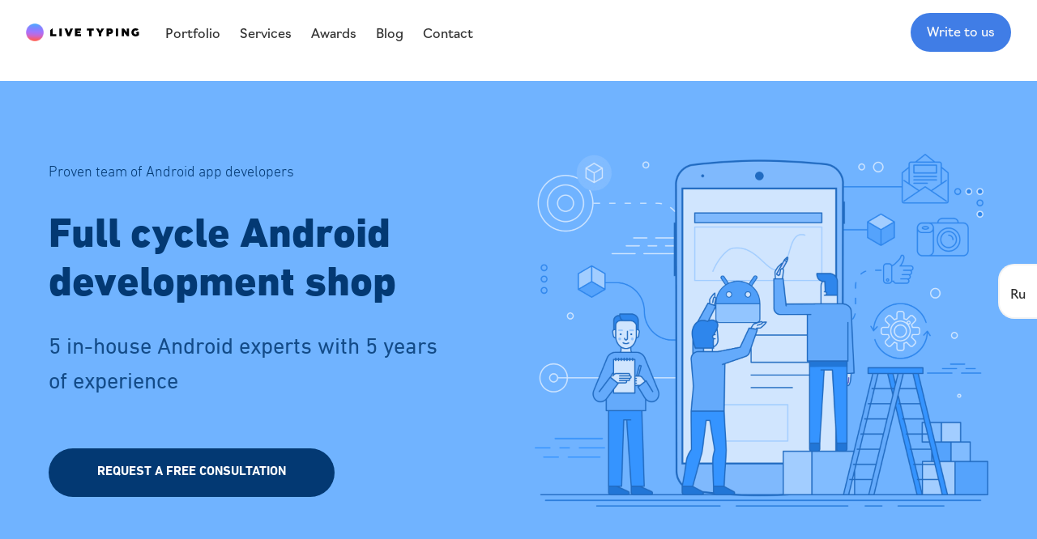

--- FILE ---
content_type: text/html; charset=utf-8
request_url: https://livetyping.com/en/landing/proven-team-of-android-app-developers
body_size: 27295
content:
<!DOCTYPE html><html
class="no-js" lang="en"><head><meta
charset="utf-8"><meta
name="referrer" content="no-referrer-when-downgrade"><meta
http-equiv="x-ua-compatible" content="ie=edge"><meta
name="viewport" content="width=device-width, initial-scale=1, user-scalable=no"><meta
name="format-detection" content="telephone=no"><meta
name="HandheldFriendly" content="true"><title>Android Application Development to Order in Washington DC | Live Typing Dev Shop</title><meta
name="robots" content="all"><meta
name="keywords" content="Android, developers, mobile, app, development, experts"><meta
name="description" content="We offer Android app development, programming and design interfaces: a complete cycle from design to implementation ✓ 7 years of experience and more than 200 projects ✓ Free consultations"><link
rel="canonical" href="https://livetyping.com/en/landing/proven-team-of-android-app-developers"><link
rel="alternate" hreflang="ru" href="https://livetyping.com/ru/landing/proven-team-of-android-app-developers"><link
rel="alternate" hreflang="en" href="https://livetyping.com/en/landing/proven-team-of-android-app-developers"><meta
name="geo.region" content="MD"><meta
name="geo.position" content="38.9914312,-77.0243108"><meta
name="ICBM" content="38.9914312,-77.0243108"><meta
name="geo.placename" content="Live Typing"><meta
name="dcterms.Identifier" content="https://livetyping.com/en/landing/proven-team-of-android-app-developers"><meta
name="dcterms.Format" content="text/html"><meta
name="dcterms.Relation" content="Live Typing"><meta
name="dcterms.Language" content="en"><meta
name="dcterms.Publisher" content="Live Typing"><meta
name="dcterms.Type" content="text/html"><meta
name="dcterms.Coverage" content="https://livetyping.com/en/"><meta
name="dcterms.Rights" content="Copyright &copy;2026 Live Typing."><meta
name="dcterms.Title" content="Android Application Development to Order in Washington DC | Live Typing Dev Shop"><meta
name="dcterms.Subject" content="Android, developers, mobile, app, development, experts"><meta
name="dcterms.Contributor" content="Live Typing"><meta
name="dcterms.Date" content="2026-02-02"><meta
name="dcterms.Description" content="We offer Android app development, programming and design interfaces: a complete cycle from design to implementation ✓ 7 years of experience and more than 200 projects ✓ Free consultations"><meta
property="og:image" content="https://livetyping.com/assets/images/landings/android/_socialOg/tild6364-6335-4133-b266-623761663233__lp_android_badge.png?modified=20260202.151007"><meta
property="og:title" content="Android Application Development to Order in Washington DC | Live Typing Dev Shop"><meta
name="twitter:image" content="https://livetyping.com/assets/images/landings/android/_twitterCard/tild6364-6335-4133-b266-623761663233__lp_android_badge.png?modified=20260202.151007"><meta
name="twitter:title" content="Android Application Development to Order in Washington DC | Live Typing Dev Shop"><link
type="text/plain" rel="author" href="/humans.txt"> <script type="application/ld+json">{"@context":"http://schema.org","@type":"Organization","name":"Live Typing","url":"https://livetyping.com/en","logo":"https://livetyping.com/assets/images/global/720×400.png","sameAs":["https://twitter.com/livetyping","https://www.facebook.com/LiveTyping","https://www.linkedin.com/company/1841197","https://www.instagram.com/live_typing","https://github.com/livetyping","https://dribbble.com/ltst"],"address":{"@type":"PostalAddress","streetAddress":"8120 Fenton St #204, Silver Spring, MD 20910","addressLocality":"Silver Spring","addressRegion":"MD","postalCode":"20910","addressCountry":"US"},"email":"&#38;&#35;&#49;&#49;&#53;&#59;&#38;&#35;&#57;&#55;&#59;&#38;&#35;&#49;&#48;&#56;&#59;&#38;&#35;&#49;&#48;&#49;&#59;&#38;&#35;&#49;&#49;&#53;&#59;&#38;&#35;&#54;&#52;&#59;&#38;&#35;&#49;&#48;&#56;&#59;&#38;&#35;&#49;&#48;&#53;&#59;&#38;&#35;&#49;&#49;&#56;&#59;&#38;&#35;&#49;&#48;&#49;&#59;&#38;&#35;&#49;&#49;&#54;&#59;&#38;&#35;&#49;&#50;&#49;&#59;&#38;&#35;&#49;&#49;&#50;&#59;&#38;&#35;&#49;&#48;&#53;&#59;&#38;&#35;&#49;&#49;&#48;&#59;&#38;&#35;&#49;&#48;&#51;&#59;&#38;&#35;&#52;&#54;&#59;&#38;&#35;&#49;&#49;&#55;&#59;&#38;&#35;&#49;&#49;&#53;&#59;","telephone":"+1 202 304 7608 ","department":[]}</script> <script type="application/ld+json">{"@context":"http://schema.org","@type":"BreadcrumbList","itemListElement":[{"@type":"ListItem","position":"1","item":{"@id":"https://livetyping.com/en","name":"Homepage"}},{"@type":"ListItem","position":"2","item":{"@id":"https://livetyping.com/en/landing/proven-team-of-android-app-developers","name":"Proven team of Android app developers"}}]}</script> <link
rel="stylesheet" href="https://livetyping.com/assets/processed/static/css/critical.css?modified=20260202.151007" type="text/css"><link
rel="stylesheet" href="https://livetyping.com/assets/processed/static/css/main.css?modified=20260202.151007" type="text/css"><link
rel="stylesheet" href="https://livetyping.com/assets/imported/css/tilda-grid-3.0.min.css" media="all"><link
rel="stylesheet" href="https://livetyping.com/assets/imported/css/tilda-blocks-2.12.css" media="all"> <script src="https://livetyping.com/assets/imported/js/jquery-1.10.2.min.js"></script> <script src="https://livetyping.com/assets/imported/js/tilda-scripts-2.8.min.js"></script> <script src="https://livetyping.com/assets/imported/js/tilda-blocks-2.6.js"></script> <script src="https://livetyping.com/assets/imported/js/tilda-forms-1.0.min.js"></script> <script src="https://livetyping.com/assets/imported/js/lazyload-1.3.min.js"></script> <meta
property="og:url" content="https://livetyping.com/en/landing/proven-team-of-android-app-developers"><link
rel="canonical" href="https://livetyping.com/en/landing/proven-team-of-android-app-developers"><link
rel="icon" type="image/svg+xml" href="https://livetyping.com/assets/processed/favicon.svg"><link
rel="apple-touch-icon" sizes="57x57" href="https://livetyping.com/assets/processed/apple-touch-icon-57x57.png?modified=20260202.151007"><link
rel="apple-touch-icon" sizes="60x60" href="https://livetyping.com/assets/processed/apple-touch-icon-60x60.png?modified=20260202.151007"><link
rel="apple-touch-icon" sizes="72x72" href="https://livetyping.com/assets/processed/apple-touch-icon-72x72.png?modified=20260202.151007"><link
rel="apple-touch-icon" sizes="76x76" href="https://livetyping.com/assets/processed/apple-touch-icon-76x76.png?modified=20260202.151007"><link
rel="manifest" href="https://livetyping.com/assets/processed/manifest.json"><link
rel="mask-icon" href="https://livetyping.com/assets/processed/safari-pinned-tab.svg?modified=20260202.151007" color="#5bbad5"><link
rel="shortcut icon" type="image/x-icon" href="https://livetyping.com/assets/processed/favicon.ico"><meta
name="apple-mobile-web-app-title" content="Live Typing"><meta
name="application-name" content="Live Typing"><meta
name="msapplication-TileColor" content="#ffffff"><meta
name="msapplication-config" content="https://livetyping.com/assets/processed/browserconfig.xml"><meta
name="theme-color" content="#ffffff"><link
rel="dns-prefetch" href="https://yandex.ru"><link
rel="dns-prefetch" href="https://yandex.com"><link
rel="dns-prefetch" href="https://fonts.googleapis.com"><link
rel="dns-prefetch" href="https://www.google.com"><link
rel="dns-prefetch" href="https://sentry.ltst.su"><link
rel="alternate" href="https://livetyping.com/en/rss" type="application/rss+xml" title="Live Typing » Blog"></head><body
class="page  page--footer-disable  -no-sticky-footer ">
<noscript>
<iframe
src="//www.googletagmanager.com/ns.html?id=GTM-5KXLJB" height="0" width="0" style="display:none;visibility:hidden"></iframe>
</noscript> <script>(function(w,d,s,l,i){w[l]=w[l]||[];w[l].push({'gtm.start':new Date().getTime(),event:'gtm.js'});var f=d.getElementsByTagName(s)[0],j=d.createElement(s),dl=l!='dataLayer'?'&l='+l:'';j.async=true;j.src='//www.googletagmanager.com/gtm.js?id='+i+dl;f.parentNode.insertBefore(j,f);})(window,document,'script','dataLayer','GTM-5KXLJB');</script> <section
class="page__wrapper js-page"><div
class="header js-header  -fixed"><div
class="header-desktop"><div
class="header-desktop__wrapper">
<a
class="header-desktop__logo" href="https://livetyping.com/en/">
<span
class="header-desktop__logo-icon"></span><div
class="header-desktop__logo-text">
<img
width="110px" height="22px" src="/assets/processed/static/img/header-desktop/assets/logo_text.svg" /></div>
</a><div
class="header-nav header-desktop__nav header-desktop__nav--desktop"><ul
class="header-nav__list"><li
class="header-nav__item  ">
<a
href="https://livetyping.com/en/portfolio" class="header-nav__link">
<span>Portfolio<span>
</a></li><li
class="header-nav__item  ">
<a
href="https://livetyping.com/en/services" class="header-nav__link">
<span>Services<span>
</a></li><li
class="header-nav__item  ">
<a
href="https://livetyping.com/en/awards" class="header-nav__link">
<span>Awards<span>
</a></li><li
class="header-nav__item  ">
<a
href="https://livetyping.com/en/blog" class="header-nav__link">
<span>Blog<span>
</a></li><li
class="header-nav__item  ">
<a
href="https://livetyping.com/en/contacts" class="header-nav__link">
<span>Contact<span>
</a></li></ul></div><div
class="header-desktop__actions"><div
class="header-desktop__btn-wrapper header-desktop__btn-wrapper--contact-us">
<a
class="header-desktop__btn button button--small button--rounded-max" href="/contacts?utm_source=site&utm_medium=head&utm_campaign=knopka">Write to us</a></div><div
class="header-desktop__btn-wrapper header-desktop__btn-wrapper--hamburger">
<button
class="header-desktop__hamburger js-header__hamburger js-mobile-nav-toggler"><span
class="header-desktop__hamburger-icon"></span></button></div></div></div></div><div
class="header-mobile js-mobile-nav -collapse"><div
class="header-mobile__box"><div
class="header-mobile__item">
<a
href="https://livetyping.com/en/portfolio" class=" header-mobile__nav-link ">
<span
class="header-mobile__nav-text">
Portfolio
</span>
</a></div><div
class="header-mobile__item">
<a
href="https://livetyping.com/en/services" class=" header-mobile__nav-link ">
<span
class="header-mobile__nav-text">
Services
</span>
</a></div><div
class="header-mobile__item">
<a
href="https://livetyping.com/en/awards" class=" header-mobile__nav-link ">
<span
class="header-mobile__nav-text">
Awards
</span>
</a></div><div
class="header-mobile__item">
<a
href="https://livetyping.com/en/blog" class=" header-mobile__nav-link ">
<span
class="header-mobile__nav-text">
Blog
</span>
</a></div><div
class="header-mobile__item">
<a
href="https://livetyping.com/en/contacts" class=" header-mobile__nav-link ">
<span
class="header-mobile__nav-text">
Contact
</span>
</a></div><div
class="header-mobile__item">
<a
href="https://livetyping.com/en/team" class=" header-mobile__nav-link ">
<span
class="header-mobile__nav-text">
Our Team
</span>
</a></div><div
class="header-mobile__item">
<a
href="https://livetyping.com/ru/" class="header-mobile__nav-link header-mobile__nav-link--lang">
<span
class="header-mobile__nav-text">rus</span>
</a></div></div><div
class="header-mobile__footer"><div
class="header-mobile__socials js-header__follow">
<a
href="https://www.tiktok.com/@live_typing" class="header-mobile__follow-link" target="_blank"><div
class="header-mobile__follow-icon">
<img
src="https://livetyping.com/assets/images/social/ic-tiktok.svg" alt="TikTok"></div>
</a>
<a
href="https://www.behance.net/ltst" class="header-mobile__follow-link" target="_blank"><div
class="header-mobile__follow-icon">
<img
src="https://livetyping.com/assets/images/social/ic-behance.svg" alt="behance"></div>
</a>
<a
href="https://www.linkedin.com/company/livetyping/" class="header-mobile__follow-link" target="_blank"><div
class="header-mobile__follow-icon">
<img
src="https://livetyping.com/assets/images/social/ic-linkedin.svg" alt="linkedIn"></div>
</a>
<a
href="https://dribbble.com/ltst" class="header-mobile__follow-link" target="_blank"><div
class="header-mobile__follow-icon">
<img
src="https://livetyping.com/assets/images/social/ic-dribbble.svg" alt="dribble"></div>
</a></div></div></div></div><div
class="header__buffer"></div><div
class="social-widget js-social-widget header__social-widget"><ul
class="social-widget__list"><li
class="social-widget__item social-widget__item--lang ">
<a
href="/ru/" class="social-widget__link">Ru</a></li></ul></div><div
class="js-header__trigger--position"></div><div
class="landing-page__content"><div
class="t-records" data-blocks-animationoff="yes" data-hook="blocks-collection-content-node" data-tilda-formskey="838d85efc59e65ef78a83773d4fdc46d" data-tilda-page-id="1020484" data-tilda-project-id="56987" id="allrecords"><div
class="r" data-animationappear="off" data-record-type="131" id="rec22193964" style="padding-top:0"><div
class="t123"><div
class="t-container_100"><div
class="t-width t-width_100"><style>.t581__btn{text-decoration:none!important}.t-uptitle{letter-spacing:0!important}</style></div></div></div></div><div
class="r t-screenmin-980px" data-bg-color="#70b3ff" data-record-type="180" data-screen-min="980px" id="rec22193966" style="padding-top:90px;padding-bottom:90px;background-color:#70b3ff"><div
class="t165"><div
class="t-container"><div
class="t165__col-top t-col t-col_6 t165__vmiddle t165__left"><div
class="t165__textwrapper"><div
class="t165__uptitle t-uptitle t-uptitle_sm" field="subtitle"><h1 data-customstyle="yes" style="font-size:18px;color:#033973">
<span
style="font-weight:300">
Proven team of&nbsp;Android app developers
<br>
</span>
<br></h1></div><div
class="t165__title t-heading t-heading_md" field="title"><div
data-customstyle="yes" style="font-size:52px;line-height:60px;color:#033973">
Full cycle Android development shop
<br></div></div><div
class="t165__text t-text t-text_sm" field="text"><div
data-customstyle="yes" style="font-size:28px;color:#033973">
<span
style="font-weight:400">
5 in-house Android experts with 5 years of&nbsp;experience
</span>
<br></div></div><div
class="t165__btn-container"><div
class="t165__btn-wrapper">
<a
class="t-btn" href="#contact-form" style="color:#fff;background-color:#033973;border-radius:30px;-moz-border-radius:30px;-webkit-border-radius:30px" target=""><table
style="width:100%;height:100%"><tbody><tr><td>
REQUEST A FREE CONSULTATION</td></tr></tbody></table>
</a></div></div></div></div><div
class="t-col t-col_6 t165__vmiddle t165__left">
<img
class="t165__img t-img" data-original="https://livetyping.com/assets/images/landings/android/tild3861-3738-4261-a434-303738373161__android_land_main_d.png" imgfiled="img" src="https://livetyping.com/assets/images/landings/android/tild3861-3738-4261-a434-303738373161__android_land_main_d.png"></div></div></div><style>#rec22193966 .t-btn:hover{background-color:#00438f!important}#rec22193966 .t-btn{-webkit-transition:background-color .2s ease-in-out,color .2s ease-in-out,border-color .2s ease-in-out,box-shadow .2s ease-in-out;transition:background-color .2s ease-in-out,color .2s ease-in-out,border-color .2s ease-in-out,box-shadow .2s ease-in-out}</style></div><div
class="r t-screenmax-980px" data-bg-color="#70b3ff" data-record-type="3" data-screen-max="980px" id="rec22193968" style="padding-top:75px;padding-bottom:0;background-color:#70b3ff"><div
class="t107"><div
class="t-align_center" itemscope="" itemtype="http://schema.org/ImageObject">
<img
class="t107__width t-width t-width_7 t-img" data-original="https://livetyping.com/assets/images/landings/android/tild3239-6133-4664-b939-326366616438__main_android_mobile.png" imgfield="img" src="https://livetyping.com/assets/images/landings/android/tild3239-6133-4664-b939-326366616438__main_android_mobile.png"></div></div></div><div
class="r t-screenmax-980px" data-bg-color="#70b3ff" data-record-type="180" data-screen-max="980px" id="rec22193970" style="padding-top:45px;padding-bottom:60px;background-color:#70b3ff"><div
class="t165"><div
class="t-container"><div
class="t165__col-top t-col t-col_10 t-prefix_2 t165__vtop t165__left"><div
class="t165__textwrapper"><div
class="t165__uptitle t-uptitle t-uptitle_sm" field="subtitle"><div
data-customstyle="yes" style="font-size:18px;color:#033973">
<span
style="font-weight:300">
Proven team of&nbsp;Android app developers
</span>
<br></div></div><h1 class="t165__title t-heading t-heading_md" field="title"><div
data-customstyle="yes" style="font-size:42px;color:#033973">
Full cycle Android development shop</div></h1><div
class="t165__text t-text t-text_sm" field="text"><div
data-customstyle="yes" style="font-size:20px;color:#033973">
<span
style="font-weight:400">
5 in-house Android experts with 5 years of experience
</span>
<br></div></div><div
class="t165__btn-container"><div
class="t165__btn-wrapper">
<a
class="t-btn" href="#contact-form" style="color:#fff;border:2px solid #033973;background-color:#033973;border-radius:30px;-moz-border-radius:30px;-webkit-border-radius:30px" target=""><table
style="width:100%;height:100%"><tbody><tr><td>
REQUEST A FREE CONSULTATION</td></tr></tbody></table>
</a></div></div></div></div><div
class="t-col t-col_1 t165__vtop t165__left"></div></div></div><style>#rec22193970 .t-btn:hover{background-color:#00438f!important}#rec22193970 .t-btn{-webkit-transition:background-color .2s ease-in-out,color .2s ease-in-out,border-color .2s ease-in-out,box-shadow .2s ease-in-out;transition:background-color .2s ease-in-out,color .2s ease-in-out,border-color .2s ease-in-out,box-shadow .2s ease-in-out}</style></div><div
class="r" data-animationappear="off" data-bg-color="#ffffff" data-record-type="491" id="rec22193972" style="padding-top:75px;padding-bottom:15px;background-color:#fff"><div
class="t491"><div
class="t-container"><div
class="t491__col t-col t-col_4 t-item"><div
class="t491__content"><div
class="t491__wrapper">
<img
class="t491__img t-img" data-original="https://livetyping.com/assets/images/landings/ios/tild6139-3464-4062-a631-613066313664__Artboard12Copy.svg" imgfield="li_img__1476976310929" src="https://livetyping.com/assets/images/landings/ios/tild6139-3464-4062-a631-613066313664__Artboard12Copy.svg" style="width:60px"><div
class="t491__title t-name t-name_sm" field="li_title__1476976310929"><div
data-customstyle="yes" style="font-size:22px"></div></div></div><div
class="t491__descr t-descr t-descr_xs" field="li_descr__1476976310929"><div
data-customstyle="yes" style="font-size:24px">
<span
style="font-weight:400">
Full-time dedicated team gives
</span>
<span
style="font-weight:400">
the best speed
</span></div></div></div></div><div
class="t491__col t-col t-col_4 t-item"><div
class="t491__content"><div
class="t491__wrapper">
<img
class="t491__img t-img" data-original="https://livetyping.com/assets/images/landings/ios/tild3935-6130-4434-b035-363461616533__Artboard2Copy2.svg" imgfield="li_img__1476976315081" src="https://livetyping.com/assets/images/landings/ios/tild3935-6130-4434-b035-363461616533__Artboard2Copy2.svg" style="width:60px"></div><div
class="t491__descr t-descr t-descr_xs" field="li_descr__1476976315081"><div
data-customstyle="yes" style="font-size:24px">
<span
style="font-weight:400">
See the progress with transparent Agile process
</span></div></div></div></div><div
class="t491__col t-col t-col_4 t-item"><div
class="t491__content"><div
class="t491__wrapper">
<img
class="t491__img t-img" data-original="https://livetyping.com/assets/images/landings/ios/tild3136-6231-4130-b932-623662396130__Artboard12Copy4.svg" imgfield="li_img__1476976330452" src="https://livetyping.com/assets/images/landings/ios/tild3136-6231-4130-b932-623662396130__Artboard12Copy4.svg" style="width:60px"></div><div
class="t491__descr t-descr t-descr_xs" field="li_descr__1476976330452"><div
data-customstyle="yes" style="font-size:24px">
<span
style="font-weight:400">
QA & PM included, no extra work or risk for you
</span></div></div></div></div><div
class="t-clear t491__separator"></div><div
class="t491__col t-col t-col_4 t-item"><div
class="t491__content"><div
class="t491__wrapper">
<img
class="t491__img t-img" data-original="https://livetyping.com/assets/images/landings/ios/tild3736-6436-4737-b065-363763336531__Artboard2Copy.svg" imgfield="li_img__1476976334035" src="https://livetyping.com/assets/images/landings/ios/tild3736-6436-4737-b065-363763336531__Artboard2Copy.svg" style="width:60px"></div><div
class="t491__descr t-descr t-descr_xs" field="li_descr__1476976334035"><div
data-customstyle="yes" style="font-size:24px">
<span
style="font-weight:400">
100% your intellectual property,(you own source code)
</span></div></div></div></div><div
class="t491__col t-col t-col_4 t-item"><div
class="t491__content"><div
class="t491__wrapper">
<img
class="t491__img t-img" data-original="https://livetyping.com/assets/images/landings/android/tild3030-3330-4661-b530-376634396539__Android_Studio_icon.svg" imgfield="li_img__1476976688514" src="https://livetyping.com/assets/images/landings/android/tild3030-3330-4661-b530-376634396539__Android_Studio_icon.svg" style="width:60px"></div><div
class="t491__descr t-descr t-descr_xs" field="li_descr__1476976688514"><div
data-customstyle="yes" style="font-size:24px">
<span
style="font-weight:400">
We create native apps using Java, C, C++, Kotlin, for the best UX
</span></div></div></div></div><div
class="t491__col t-col t-col_4 t-item"><div
class="t491__content"><div
class="t491__wrapper">
<img
class="t491__img t-img" data-original="https://livetyping.com/assets/images/landings/ios/tild3232-3465-4433-a330-313362613162__Artboard12Copy7.svg" imgfield="li_img__1476976692541" src="https://livetyping.com/assets/images/landings/ios/tild3232-3465-4433-a330-313362613162__Artboard12Copy7.svg" style="width:60px"></div><div
class="t491__descr t-descr t-descr_xs" field="li_descr__1476976692541"><div
data-customstyle="yes" style="font-size:24px">
<span
style="font-weight:400">
Hight Quality code, easy to read, support and transfer
</span></div></div></div></div></div></div></div><div
class="r" data-animationappear="off" data-record-type="86" id="rec22193974" style="padding-top:45px;padding-bottom:30px"><div
class="t075"><div
class="t-container"><div
class="t-col t-col_4 t-prefix_4 t-align_center"><center>
<img
class="t075__img t-img" data-original="https://livetyping.com/assets/images/landings/ios/tild3934-3538-4031-b566-306331333533__artboard16.svg" data-tu-max-height="400" data-tu-max-width="400" imgfield="img" src="https://livetyping.com/assets/images/landings/ios/tild3934-3538-4031-b566-306331333533__artboard16.svg" style="width:110px;height:110px"></center><div
class="t075__wrappercenter t075__textclass1"><div
class="t075__title t-name" field="title"><div
data-customstyle="yes" style="font-size:24px">
<span
style="font-weight:500">
Our apps were featured by the Google Play
</span></div></div></div></div></div></div></div><div
class="r" data-bg-color="#ffffff" data-record-type="255" id="rec22193976" style="padding-top:75px;padding-bottom:45px;background-color:#fff"><div
class="t225"><div
class="t-container t-align_center"><div
class="t-col t-col_12"><h2 class="t225__title t-title t-title_md" field="title" style="font-size:52px;font-weight:400;padding-top:0;padding-bottom:0">
Success from experience</h2><div
class="t225__descr t-descr t-descr_xxl" field="descr" style="font-size:22px;font-weight:400;padding-top:16px"><div
data-customstyle="yes" style="color:#6f6f6f">
It is a very high chance that we did something like you need. Let us be specific about industries, features, tech stack</div></div></div></div></div></div><div
class="r" data-animationappear="off" data-record-type="396" id="rec22193978" style="padding-top:0;padding-bottom:30px"><style>#rec22193978 .t396__artboard{height:2165px;background-color:#fff}#rec22193978 .t396__filter{height:2165px}#rec22193978 .t396__carrier{height:2165px;background-position:center center;background-attachment:scroll;background-size:cover;background-repeat:no-repeat}@media screen and (max-width:1199px){#rec22193978 .t396__artboard{height:1840px}#rec22193978 .t396__filter{height:1840px}#rec22193978 .t396__carrier{height:1840px;background-attachment:scroll}}@media screen and (max-width:959px){#rec22193978 .t396__artboard{height:3370px}#rec22193978 .t396__filter{height:3370px}#rec22193978 .t396__carrier{height:3370px}}@media screen and (max-width:639px){#rec22193978 .t396__artboard{height:2406px}#rec22193978 .t396__filter{height:2406px}#rec22193978 .t396__carrier{height:2406px}}@media screen and (max-width:479px){#rec22193978 .t396__artboard{height:2330px}#rec22193978 .t396__filter{height:2330px}#rec22193978 .t396__carrier{height:2330px}}#rec22193978 .tn-elem[data-elem-id="1487324281015"]{color:#000;z-index:4;top:223px;left:calc(50% - 600px + 65px);width:490px}#rec22193978 .tn-elem[data-elem-id="1487324281015"] .tn-atom{color:#000;font-size:22px;font-family:DINNext;line-height:1.55;font-weight:400;background-position:center center;border-color:transparent;border-style:solid}@media screen and (max-width:639px){#rec22193978 .tn-elem[data-elem-id="1487324281015"] .tn-atom{line-height:1.2}}@media screen and (max-width:479px){#rec22193978 .tn-elem[data-elem-id="1487324281015"] .tn-atom{line-height:1.2}}#rec22193978 .tn-elem[data-elem-id="1487324297857"]{color:#000;z-index:6;top:665px;left:calc(50% - 600px + 65px);width:440px}#rec22193978 .tn-elem[data-elem-id="1487324297857"] .tn-atom{color:#000;font-size:22px;font-family:DINNext;line-height:1.55;font-weight:400;background-position:center center;border-color:transparent;border-style:solid}@media screen and (max-width:639px){#rec22193978 .tn-elem[data-elem-id="1487324297857"] .tn-atom{line-height:1.2}}@media screen and (max-width:479px){#rec22193978 .tn-elem[data-elem-id="1487324297857"] .tn-atom{line-height:1.2}}#rec22193978 .tn-elem[data-elem-id="1487333152029"]{color:#6f6f6f;z-index:7;top:322px;left:calc(50% - 600px + 65px);width:460px}#rec22193978 .tn-elem[data-elem-id="1487333152029"] .tn-atom{color:#6f6f6f;font-size:22px;font-family:DINNext;line-height:1.3;font-weight:400;background-position:center center;border-color:transparent;border-style:solid}@media screen and (max-width:639px){#rec22193978 .tn-elem[data-elem-id="1487333152029"] .tn-atom{line-height:1.2}}@media screen and (max-width:479px){#rec22193978 .tn-elem[data-elem-id="1487333152029"] .tn-atom{font-size:18px;line-height:1.2}}#rec22193978 .tn-elem[data-elem-id="1487333233728"]{color:#6f6f6f;z-index:8;top:417px;left:calc(50% - 600px + 65px);width:510px}#rec22193978 .tn-elem[data-elem-id="1487333233728"] .tn-atom{color:#6f6f6f;font-size:22px;font-family:DINNext;line-height:1.3;font-weight:400;background-position:center center;border-color:transparent;border-style:solid}@media screen and (max-width:1199px){#rec22193978 .tn-elem[data-elem-id="1487333233728"] .tn-atom{line-height:1.3}}@media screen and (max-width:639px){#rec22193978 .tn-elem[data-elem-id="1487333233728"] .tn-atom{line-height:1.2}}@media screen and (max-width:479px){#rec22193978 .tn-elem[data-elem-id="1487333233728"] .tn-atom{font-size:18px;line-height:1.2}}#rec22193978 .tn-elem[data-elem-id="1487333281608"]{color:#6f6f6f;z-index:9;top:604px;left:calc(50% - 600px + 65px);width:410px}#rec22193978 .tn-elem[data-elem-id="1487333281608"] .tn-atom{color:#6f6f6f;font-size:22px;font-family:DINNext;line-height:1.3;font-weight:400;background-position:center center;border-color:transparent;border-style:solid}@media screen and (max-width:1199px){#rec22193978 .tn-elem[data-elem-id="1487333281608"] .tn-atom{font-size:22px}}@media screen and (max-width:639px){#rec22193978 .tn-elem[data-elem-id="1487333281608"] .tn-atom{line-height:1.3}}@media screen and (max-width:479px){#rec22193978 .tn-elem[data-elem-id="1487333281608"] .tn-atom{font-size:18px;line-height:1.2}}#rec22193978 .tn-elem[data-elem-id="1487333321794"]{color:#000;z-index:10;top:382px;left:calc(50% - 600px + 65px);width:517px}#rec22193978 .tn-elem[data-elem-id="1487333321794"] .tn-atom{color:#000;font-size:22px;font-family:DINNext;line-height:1.55;font-weight:400;background-position:center center;border-color:transparent;border-style:solid}@media screen and (max-width:479px){#rec22193978 .tn-elem[data-elem-id="1487333321794"] .tn-atom{line-height:1.2}}#rec22193978 .tn-elem[data-elem-id="1487333357018"]{color:#000;z-index:11;top:504px;left:calc(50% - 600px + 65px);width:522px}#rec22193978 .tn-elem[data-elem-id="1487333357018"] .tn-atom{color:#000;font-size:22px;font-family:DINNext;line-height:1.55;font-weight:400;background-position:center center;border-color:transparent;border-style:solid}@media screen and (max-width:479px){#rec22193978 .tn-elem[data-elem-id="1487333357018"] .tn-atom{line-height:1.2}}#rec22193978 .tn-elem[data-elem-id="1487333577966"]{color:#6f6f6f;z-index:12;top:763px;left:calc(50% - 600px + 65px);width:510px}#rec22193978 .tn-elem[data-elem-id="1487333577966"] .tn-atom{color:#6f6f6f;font-size:22px;font-family:DINNext;line-height:1.3;font-weight:400;background-position:center center;border-color:transparent;border-style:solid}@media screen and (max-width:1199px){#rec22193978 .tn-elem[data-elem-id="1487333577966"]{text-align:left}#rec22193978 .tn-elem[data-elem-id="1487333577966"] .tn-atom{font-size:22px;line-height:1.3}}@media screen and (max-width:639px){#rec22193978 .tn-elem[data-elem-id="1487333577966"] .tn-atom{line-height:1.2}}@media screen and (max-width:479px){#rec22193978 .tn-elem[data-elem-id="1487333577966"] .tn-atom{font-size:18px;line-height:1.2}}#rec22193978 .tn-elem[data-elem-id="1487333598734"]{color:#000;z-index:13;top:853px;left:calc(50% - 600px + 65px);width:517px}#rec22193978 .tn-elem[data-elem-id="1487333598734"] .tn-atom{color:#000;font-size:22px;font-family:DINNext;line-height:1.55;font-weight:400;background-position:center center;border-color:transparent;border-style:solid}@media screen and (max-width:479px){#rec22193978 .tn-elem[data-elem-id="1487333598734"] .tn-atom{line-height:1.2}}#rec22193978 .tn-elem[data-elem-id="1487333657504"]{color:#6f6f6f;z-index:14;top:888px;left:calc(50% - 600px + 65px);width:530px}#rec22193978 .tn-elem[data-elem-id="1487333657504"] .tn-atom{color:#6f6f6f;font-size:22px;font-family:DINNext;line-height:1.3;font-weight:400;background-position:center center;border-color:transparent;border-style:solid}@media screen and (max-width:639px){#rec22193978 .tn-elem[data-elem-id="1487333657504"] .tn-atom{line-height:1.2}}@media screen and (max-width:479px){#rec22193978 .tn-elem[data-elem-id="1487333657504"] .tn-atom{font-size:18px;line-height:1.2}}#rec22193978 .tn-elem[data-elem-id="1487333670453"]{color:#000;z-index:15;top:949px;left:calc(50% - 600px + 65px);width:530px}#rec22193978 .tn-elem[data-elem-id="1487333670453"] .tn-atom{color:#000;font-size:22px;font-family:DINNext;line-height:1.55;font-weight:400;background-position:center center;border-color:transparent;border-style:solid}@media screen and (max-width:479px){#rec22193978 .tn-elem[data-elem-id="1487333670453"] .tn-atom{font-size:22px;line-height:1.2}}#rec22193978 .tn-elem[data-elem-id="1489046441022"]{color:#000;z-index:16;top:1608px;left:calc(50% - 600px + 65px);width:530px}#rec22193978 .tn-elem[data-elem-id="1489046441022"] .tn-atom{color:#000;font-size:22px;font-family:DINNext;line-height:1.55;font-weight:400;background-position:center center;border-color:transparent;border-style:solid}@media screen and (max-width:479px){#rec22193978 .tn-elem[data-elem-id="1489046441022"] .tn-atom{line-height:1.2}}#rec22193978 .tn-elem[data-elem-id="1489046441030"]{color:#6f6f6f;z-index:18;top:1707px;left:calc(50% - 600px + 65px);width:450px}#rec22193978 .tn-elem[data-elem-id="1489046441030"] .tn-atom{color:#6f6f6f;font-size:22px;font-family:DINNext;line-height:1.3;font-weight:400;background-position:center center;border-color:transparent;border-style:solid}#rec22193978 .tn-elem[data-elem-id="1489046476538"]{color:#000;z-index:19;top:1141px;left:calc(50% - 600px + 65px);width:530px}#rec22193978 .tn-elem[data-elem-id="1489046476538"] .tn-atom{color:#000;font-size:22px;font-family:DINNext;line-height:1.55;font-weight:400;background-position:center center;border-color:transparent;border-style:solid}@media screen and (max-width:479px){#rec22193978 .tn-elem[data-elem-id="1489046476538"] .tn-atom{line-height:1.2}}#rec22193978 .tn-elem[data-elem-id="1489046476546"]{color:#6f6f6f;z-index:20;top:1240px;left:calc(50% - 600px + 65px);width:400px}#rec22193978 .tn-elem[data-elem-id="1489046476546"] .tn-atom{color:#6f6f6f;font-size:22px;font-family:DINNext;line-height:1.3;font-weight:400;background-position:center center;border-color:transparent;border-style:solid}@media screen and (max-width:639px){#rec22193978 .tn-elem[data-elem-id="1489046476546"] .tn-atom{line-height:1.2}}#rec22193978 .tn-elem[data-elem-id="1489046476552"]{color:#000;z-index:21;top:1302px;left:calc(50% - 600px + 65px);width:530px}#rec22193978 .tn-elem[data-elem-id="1489046476552"] .tn-atom{color:#000;font-size:22px;font-family:DINNext;line-height:1.55;font-weight:400;background-position:center center;border-color:transparent;border-style:solid}@media screen and (max-width:479px){#rec22193978 .tn-elem[data-elem-id="1489046476552"] .tn-atom{line-height:1.2}}#rec22193978 .tn-elem[data-elem-id="1489046476558"]{color:#6f6f6f;z-index:22;top:1337px;left:calc(50% - 600px + 65px);width:522px}#rec22193978 .tn-elem[data-elem-id="1489046476558"] .tn-atom{color:#6f6f6f;font-size:22px;font-family:DINNext;line-height:1.3;font-weight:400;background-position:center center;border-color:transparent;border-style:solid}@media screen and (max-width:639px){#rec22193978 .tn-elem[data-elem-id="1489046476558"] .tn-atom{line-height:1.2}}#rec22193978 .tn-elem[data-elem-id="1489046476564"]{color:#000;z-index:23;top:1494px;left:calc(50% - 600px + 65px);width:530px}#rec22193978 .tn-elem[data-elem-id="1489046476564"] .tn-atom{color:#000;font-size:22px;font-family:DINNext;line-height:1.55;font-weight:400;background-position:center center;border-color:transparent;border-style:solid}@media screen and (max-width:479px){#rec22193978 .tn-elem[data-elem-id="1489046476564"] .tn-atom{line-height:1.2}}#rec22193978 .tn-elem[data-elem-id="1489046476572"]{color:#000;z-index:24;top:1398px;left:calc(50% - 600px + 65px);width:530px}#rec22193978 .tn-elem[data-elem-id="1489046476572"] .tn-atom{color:#000;font-size:22px;font-family:DINNext;line-height:1.55;font-weight:400;background-position:center center;border-color:transparent;border-style:solid}#rec22193978 .tn-elem[data-elem-id="1489046476579"]{color:#6f6f6f;z-index:25;top:1433px;left:calc(50% - 600px + 65px);width:520px}#rec22193978 .tn-elem[data-elem-id="1489046476579"] .tn-atom{color:#6f6f6f;font-size:22px;font-family:DINNext;line-height:1.3;font-weight:400;background-position:center center;border-color:transparent;border-style:solid}@media screen and (max-width:639px){#rec22193978 .tn-elem[data-elem-id="1489046476579"] .tn-atom{line-height:1.2}}#rec22193978 .tn-elem[data-elem-id="1489046476585"]{color:#6f6f6f;z-index:27;top:1529px;left:calc(50% - 600px + 65px);width:500px}#rec22193978 .tn-elem[data-elem-id="1489046476585"] .tn-atom{color:#6f6f6f;font-size:22px;font-family:DINNext;line-height:1.3;font-weight:400;background-position:center center;border-color:transparent;border-style:solid}@media screen and (max-width:1199px){#rec22193978 .tn-elem[data-elem-id="1489046476585"] .tn-atom{line-height:1.3}}@media screen and (max-width:639px){#rec22193978 .tn-elem[data-elem-id="1489046476585"] .tn-atom{line-height:1.2}}#rec22193978 .tn-elem[data-elem-id="1489049688632"]{z-index:28;top:949px;left:calc(50% - 600px + 8px);width:38px}#rec22193978 .tn-elem[data-elem-id="1489049688632"] .tn-atom{background-position:center center;border-color:transparent;border-style:solid}#rec22193978 .tn-elem[data-elem-id="1489049759756"]{z-index:29;top:1957px;left:calc(50% - 600px + 12px);width:35px}#rec22193978 .tn-elem[data-elem-id="1489049759756"] .tn-atom{background-position:center center;border-color:transparent;border-style:solid}#rec22193978 .tn-elem[data-elem-id="1489049775032"]{z-index:30;top:1076px;left:calc(50% - 600px + 8px);width:38px}#rec22193978 .tn-elem[data-elem-id="1489049775032"] .tn-atom{background-position:center center;border-color:transparent;border-style:solid}#rec22193978 .tn-elem[data-elem-id="1489049787184"]{z-index:31;top:1767px;left:calc(50% - 600px + 8px);width:38px}#rec22193978 .tn-elem[data-elem-id="1489049787184"] .tn-atom{background-position:center center;border-color:transparent;border-style:solid}#rec22193978 .tn-elem[data-elem-id="1489049797950"]{z-index:32;top:1894px;left:calc(50% - 600px + 7px);width:38px}#rec22193978 .tn-elem[data-elem-id="1489049797950"] .tn-atom{background-position:center center;border-color:transparent;border-style:solid}#rec22193978 .tn-elem[data-elem-id="1489049807951"]{z-index:33;top:733px;left:calc(50% - 600px + 7px);width:40px}#rec22193978 .tn-elem[data-elem-id="1489049807951"] .tn-atom{background-position:center center;border-color:transparent;border-style:solid}#rec22193978 .tn-elem[data-elem-id="1489049821057"]{z-index:34;top:1397px;left:calc(50% - 600px + 7px);width:40px}#rec22193978 .tn-elem[data-elem-id="1489049821057"] .tn-atom{background-position:center center;border-color:transparent;border-style:solid}#rec22193978 .tn-elem[data-elem-id="1489049838664"]{z-index:35;top:1834px;left:calc(50% - 600px + 7px);width:40px}#rec22193978 .tn-elem[data-elem-id="1489049838664"] .tn-atom{background-position:center center;border-color:transparent;border-style:solid}#rec22193978 .tn-elem[data-elem-id="1489049850387"]{z-index:36;top:1608px;left:calc(50% - 600px + 7px);width:40px}#rec22193978 .tn-elem[data-elem-id="1489049850387"] .tn-atom{background-position:center center;border-color:transparent;border-style:solid}#rec22193978 .tn-elem[data-elem-id="1489049866316"]{z-index:37;top:503px;left:calc(50% - 600px + 9px);width:36px}#rec22193978 .tn-elem[data-elem-id="1489049866316"] .tn-atom{background-position:center center;border-color:transparent;border-style:solid}#rec22193978 .tn-elem[data-elem-id="1489049881101"]{z-index:38;top:1013px;left:calc(50% - 600px + 8px);width:38px}#rec22193978 .tn-elem[data-elem-id="1489049881101"] .tn-atom{background-position:center center;border-color:transparent;border-style:solid}#rec22193978 .tn-elem[data-elem-id="1489049894846"]{z-index:39;top:852px;left:calc(50% - 600px + 7px);width:40px}#rec22193978 .tn-elem[data-elem-id="1489049894846"] .tn-atom{background-position:center center;border-color:transparent;border-style:solid}#rec22193978 .tn-elem[data-elem-id="1489049906501"]{z-index:40;top:567px;left:calc(50% - 600px + 8px);width:38px}#rec22193978 .tn-elem[data-elem-id="1489049906501"] .tn-atom{background-position:center center;border-color:transparent;border-style:solid}#rec22193978 .tn-elem[data-elem-id="1489049918133"]{z-index:41;top:1203px;left:calc(50% - 600px + 14px);width:26px}#rec22193978 .tn-elem[data-elem-id="1489049918133"] .tn-atom{background-position:center center;border-color:transparent;border-style:solid}#rec22193978 .tn-elem[data-elem-id="1489049931454"]{z-index:42;top:671px;left:calc(50% - 600px + 7px);width:40px}#rec22193978 .tn-elem[data-elem-id="1489049931454"] .tn-atom{background-position:center center;border-color:transparent;border-style:solid}#rec22193978 .tn-elem[data-elem-id="1489049940792"]{z-index:43;top:1674px;left:calc(50% - 600px + 7px);width:40px}#rec22193978 .tn-elem[data-elem-id="1489049940792"] .tn-atom{background-position:center center;border-color:transparent;border-style:solid}#rec22193978 .tn-elem[data-elem-id="1489049950871"]{z-index:44;top:1143px;left:calc(50% - 600px + 7px);width:40px}#rec22193978 .tn-elem[data-elem-id="1489049950871"] .tn-atom{background-position:center center;border-color:transparent;border-style:solid}#rec22193978 .tn-elem[data-elem-id="1489049960345"]{z-index:45;top:1302px;left:calc(50% - 600px + 8px);width:38px}#rec22193978 .tn-elem[data-elem-id="1489049960345"] .tn-atom{background-position:center center;border-color:transparent;border-style:solid}#rec22193978 .tn-elem[data-elem-id="1489049974946"]{z-index:46;top:226px;left:calc(50% - 600px + 7px);width:40px}#rec22193978 .tn-elem[data-elem-id="1489049974946"] .tn-atom{background-position:center center;border-color:transparent;border-style:solid}#rec22193978 .tn-elem[data-elem-id="1489049984048"]{z-index:47;top:385px;left:calc(50% - 600px + 7px);width:40px}#rec22193978 .tn-elem[data-elem-id="1489049984048"] .tn-atom{background-position:center center;border-color:transparent;border-style:solid}#rec22193978 .tn-elem[data-elem-id="1489049997301"]{z-index:48;top:1494px;left:calc(50% - 600px + 7px);width:40px}#rec22193978 .tn-elem[data-elem-id="1489049997301"] .tn-atom{background-position:center center;border-color:transparent;border-style:solid}#rec22193978 .tn-elem[data-elem-id="1489050007246"]{z-index:49;top:291px;left:calc(50% - 600px + 7px);width:40px}#rec22193978 .tn-elem[data-elem-id="1489050007246"] .tn-atom{background-position:center center;border-color:transparent;border-style:solid}#rec22193978 .tn-elem[data-elem-id="1489051816633"]{color:#000;z-index:50;top:287px;left:calc(50% - 600px + 65px);width:460px}#rec22193978 .tn-elem[data-elem-id="1489051816633"] .tn-atom{color:#000;font-size:22px;font-family:DINNext;line-height:1.55;font-weight:400;background-position:center center;border-color:transparent;border-style:solid}@media screen and (max-width:639px){#rec22193978 .tn-elem[data-elem-id="1489051816633"] .tn-atom{line-height:1.5}}@media screen and (max-width:479px){#rec22193978 .tn-elem[data-elem-id="1489051816633"] .tn-atom{line-height:1.2}}#rec22193978 .tn-elem[data-elem-id="1489052148802"]{color:#000;z-index:51;top:568px;left:calc(50% - 600px + 65px);width:370px}#rec22193978 .tn-elem[data-elem-id="1489052148802"] .tn-atom{color:#000;font-size:22px;font-family:DINNext;line-height:1.55;font-weight:400;background-position:center center;border-color:transparent;border-style:solid}@media screen and (max-width:479px){#rec22193978 .tn-elem[data-elem-id="1489052148802"] .tn-atom{line-height:1.2}}#rec22193978 .tn-elem[data-elem-id="1489052235967"]{color:#000;z-index:52;top:728px;left:calc(50% - 600px + 65px);width:520px}#rec22193978 .tn-elem[data-elem-id="1489052235967"] .tn-atom{color:#000;font-size:22px;font-family:DINNext;line-height:1.55;font-weight:400;background-position:center center;border-color:transparent;border-style:solid}@media screen and (max-width:479px){#rec22193978 .tn-elem[data-elem-id="1489052235967"] .tn-atom{line-height:1.2}}#rec22193978 .tn-elem[data-elem-id="1489052481422"]{color:#000;z-index:53;top:1013px;left:calc(50% - 600px + 65px);width:530px}#rec22193978 .tn-elem[data-elem-id="1489052481422"] .tn-atom{color:#000;font-size:22px;font-family:DINNext;line-height:1.55;font-weight:400;background-position:center center;border-color:transparent;border-style:solid}@media screen and (max-width:479px){#rec22193978 .tn-elem[data-elem-id="1489052481422"] .tn-atom{line-height:1.2}}#rec22193978 .tn-elem[data-elem-id="1489052491287"]{color:#000;z-index:54;top:1077px;left:calc(50% - 600px + 65px);width:530px}#rec22193978 .tn-elem[data-elem-id="1489052491287"] .tn-atom{color:#000;font-size:22px;font-family:DINNext;line-height:1.55;font-weight:400;background-position:center center;border-color:transparent;border-style:solid}@media screen and (max-width:479px){#rec22193978 .tn-elem[data-elem-id="1489052491287"] .tn-atom{line-height:1.2}}#rec22193978 .tn-elem[data-elem-id="1489052512079"]{color:#000;z-index:55;top:1672px;left:calc(50% - 600px + 65px);width:530px}#rec22193978 .tn-elem[data-elem-id="1489052512079"] .tn-atom{color:#000;font-size:22px;font-family:DINNext;line-height:1.55;font-weight:400;background-position:center center;border-color:transparent;border-style:solid}@media screen and (max-width:479px){#rec22193978 .tn-elem[data-elem-id="1489052512079"] .tn-atom{line-height:1.2}}#rec22193978 .tn-elem[data-elem-id="1489052546806"]{color:#000;z-index:56;top:1768px;left:calc(50% - 600px + 65px);width:530px}#rec22193978 .tn-elem[data-elem-id="1489052546806"] .tn-atom{color:#000;font-size:22px;font-family:DINNext;line-height:1.55;font-weight:400;background-position:center center;border-color:transparent;border-style:solid}@media screen and (max-width:479px){#rec22193978 .tn-elem[data-elem-id="1489052546806"] .tn-atom{line-height:1.2}}#rec22193978 .tn-elem[data-elem-id="1489052556056"]{color:#000;z-index:57;top:1832px;left:calc(50% - 600px + 65px);width:530px}#rec22193978 .tn-elem[data-elem-id="1489052556056"] .tn-atom{color:#000;font-size:22px;font-family:DINNext;line-height:1.55;font-weight:400;background-position:center center;border-color:transparent;border-style:solid}@media screen and (max-width:479px){#rec22193978 .tn-elem[data-elem-id="1489052556056"] .tn-atom{line-height:1.2}}#rec22193978 .tn-elem[data-elem-id="1489052565010"]{color:#000;z-index:59;top:1896px;left:calc(50% - 600px + 65px);width:530px}#rec22193978 .tn-elem[data-elem-id="1489052565010"] .tn-atom{color:#000;font-size:22px;font-family:DINNext;line-height:1.55;font-weight:400;background-position:center center;border-color:transparent;border-style:solid}@media screen and (max-width:479px){#rec22193978 .tn-elem[data-elem-id="1489052565010"] .tn-atom{line-height:1.2}}#rec22193978 .tn-elem[data-elem-id="1489052625839"]{color:#000;z-index:60;top:1960px;left:calc(50% - 600px + 65px);width:530px}#rec22193978 .tn-elem[data-elem-id="1489052625839"] .tn-atom{color:#000;font-size:22px;font-family:DINNext;line-height:1.55;font-weight:400;background-position:center center;border-color:transparent;border-style:solid}@media screen and (max-width:479px){#rec22193978 .tn-elem[data-elem-id="1489052625839"] .tn-atom{line-height:1.2}}#rec22193978 .tn-elem[data-elem-id="1489052696558"]{color:#000;z-index:61;top:1205px;left:calc(50% - 600px + 65px);width:530px}#rec22193978 .tn-elem[data-elem-id="1489052696558"] .tn-atom{color:#000;font-size:22px;font-family:DINNext;line-height:1.55;font-weight:400;background-position:center center;border-color:transparent;border-style:solid}@media screen and (max-width:479px){#rec22193978 .tn-elem[data-elem-id="1489052696558"] .tn-atom{line-height:1.2}}#rec22193978 .tn-elem[data-elem-id="1489054141976"]{z-index:3;top:0;left:calc(50% - 600px + -50px);width:647px;height:2165px}#rec22193978 .tn-elem[data-elem-id="1489054141976"] .tn-atom{background-color:#f2ffff;background-position:center center;border-color:transparent;border-style:solid}#rec22193978 .tn-elem[data-elem-id="1489055118070"]{z-index:63;top:0;left:calc(50% - 600px + 619px);width:630px;height:653px}#rec22193978 .tn-elem[data-elem-id="1489055118070"] .tn-atom{background-color:#f5f8ff;background-position:center center;border-color:transparent;border-style:solid}#rec22193978 .tn-elem[data-elem-id="1489058320920"]{z-index:64;top:1125px;left:calc(50% - 600px + 619px);width:630px;height:1040px}#rec22193978 .tn-elem[data-elem-id="1489058320920"] .tn-atom{background-color:#fff7fa;background-position:center center;border-color:transparent;border-style:solid}#rec22193978 .tn-elem[data-elem-id="1489058784748"]{color:#2a283d;z-index:66;top:78px;left:calc(50% - 600px + 696px);width:510px}#rec22193978 .tn-elem[data-elem-id="1489058784748"] .tn-atom{color:#2a283d;font-size:32px;font-family:DINNext;line-height:1.2;font-weight:500;background-position:center center;border-color:transparent;border-style:solid}@media screen and (max-width:479px){#rec22193978 .tn-elem[data-elem-id="1489058784748"] .tn-atom{line-height:1.1}}#rec22193978 .tn-elem[data-elem-id="1489058829270"]{color:#2a283d;z-index:67;top:78px;left:calc(50% - 600px + 7px);width:530px}#rec22193978 .tn-elem[data-elem-id="1489058829270"] .tn-atom{color:#2a283d;font-size:32px;font-family:DINNext;line-height:1.2;font-weight:500;background-position:center center;border-color:transparent;border-style:solid}#rec22193978 .tn-elem[data-elem-id="1489058863449"]{color:#6f6f6f;z-index:68;top:127px;left:calc(50% - 600px + 7px);width:520px}#rec22193978 .tn-elem[data-elem-id="1489058863449"] .tn-atom{color:#6f6f6f;font-size:22px;font-family:DINNext;line-height:1.55;font-weight:400;background-position:center center;border-color:transparent;border-style:solid}@media screen and (max-width:639px){#rec22193978 .tn-elem[data-elem-id="1489058863449"] .tn-atom{line-height:1.2}}@media screen and (max-width:479px){#rec22193978 .tn-elem[data-elem-id="1489058863449"] .tn-atom{font-size:18px;line-height:1.2}}#rec22193978 .tn-elem[data-elem-id="1489058997865"]{color:#2a283d;z-index:69;top:1186px;left:calc(50% - 600px + 694px);width:510px}#rec22193978 .tn-elem[data-elem-id="1489058997865"] .tn-atom{color:#2a283d;font-size:32px;font-family:DINNext;line-height:1.2;font-weight:500;background-position:center center;border-color:transparent;border-style:solid}#rec22193978 .tn-elem[data-elem-id="1489060822613"]{color:#000;z-index:70;top:620px;left:calc(50% - 600px + 700px);width:560px}#rec22193978 .tn-elem[data-elem-id="1489060822613"] .tn-atom{color:#000;font-size:20px;font-family:DINNext;line-height:1.55;font-weight:400;background-position:center center;border-color:transparent;border-style:solid}#rec22193978 .tn-elem[data-elem-id="1489060875015"]{color:#000;z-index:72;top:166px;left:calc(50% - 600px + 696px);width:340px}#rec22193978 .tn-elem[data-elem-id="1489060875015"] .tn-atom{color:#000;font-size:22px;font-family:DINNext;line-height:1.55;font-weight:400;background-position:center center;border-color:transparent;border-style:solid}#rec22193978 .tn-elem[data-elem-id="1489067103587"]{color:#000;z-index:73;top:1276px;left:calc(50% - 600px + 694px);width:490px}#rec22193978 .tn-elem[data-elem-id="1489067103587"] .tn-atom{color:#000;font-size:22px;font-family:DINNext;line-height:1.55;font-weight:400;background-position:center center;border-color:transparent;border-style:solid}#rec22193978 .tn-elem[data-elem-id="1489067139394"]{color:#6f6f6f;z-index:74;top:1310px;left:calc(50% - 600px + 694px);width:490px}#rec22193978 .tn-elem[data-elem-id="1489067139394"] .tn-atom{color:#6f6f6f;font-size:22px;font-family:DINNext;line-height:1.55;font-weight:400;background-position:center center;border-color:transparent;border-style:solid}@media screen and (max-width:1199px){#rec22193978 .tn-elem[data-elem-id="1489067139394"] .tn-atom{line-height:1.3}}#rec22193978 .tn-elem[data-elem-id="1489067145671"]{color:#000;z-index:75;top:1359px;left:calc(50% - 600px + 694px);width:490px}#rec22193978 .tn-elem[data-elem-id="1489067145671"] .tn-atom{color:#000;font-size:22px;font-family:DINNext;line-height:1.55;font-weight:400;background-position:center center;border-color:transparent;border-style:solid}#rec22193978 .tn-elem[data-elem-id="1489067147685"]{color:#6f6f6f;z-index:76;top:1391px;left:calc(50% - 600px + 694px);width:490px}#rec22193978 .tn-elem[data-elem-id="1489067147685"] .tn-atom{color:#6f6f6f;font-size:22px;font-family:DINNext;line-height:1.55;font-weight:400;background-position:center center;border-color:transparent;border-style:solid}@media screen and (max-width:1199px){#rec22193978 .tn-elem[data-elem-id="1489067147685"] .tn-atom{line-height:1.3}}#rec22193978 .tn-elem[data-elem-id="1489067180725"]{color:#000;z-index:77;top:1443px;left:calc(50% - 600px + 694px);width:460px}#rec22193978 .tn-elem[data-elem-id="1489067180725"] .tn-atom{color:#000;font-size:22px;font-family:DINNext;line-height:1.55;font-weight:400;background-position:center center;border-color:transparent;border-style:solid}#rec22193978 .tn-elem[data-elem-id="1489067201862"]{color:#6f6f6f;z-index:78;top:1477px;left:calc(50% - 600px + 694px);width:500px}#rec22193978 .tn-elem[data-elem-id="1489067201862"] .tn-atom{color:#6f6f6f;font-size:22px;font-family:DINNext;line-height:1.55;font-weight:400;background-position:center center;border-color:transparent;border-style:solid}@media screen and (max-width:1199px){#rec22193978 .tn-elem[data-elem-id="1489067201862"] .tn-atom{line-height:1.3}}#rec22193978 .tn-elem[data-elem-id="1489067220120"]{color:#000;z-index:79;top:1528px;left:calc(50% - 600px + 694px);width:490px}#rec22193978 .tn-elem[data-elem-id="1489067220120"] .tn-atom{color:#000;font-size:22px;font-family:DINNext;line-height:1.55;font-weight:400;background-position:center center;border-color:transparent;border-style:solid}#rec22193978 .tn-elem[data-elem-id="1489067225047"]{color:#6f6f6f;z-index:80;top:1563px;left:calc(50% - 600px + 694px);width:490px}#rec22193978 .tn-elem[data-elem-id="1489067225047"] .tn-atom{color:#6f6f6f;font-size:22px;font-family:DINNext;line-height:1.55;font-weight:400;background-position:center center;border-color:transparent;border-style:solid}@media screen and (max-width:1199px){#rec22193978 .tn-elem[data-elem-id="1489067225047"] .tn-atom{line-height:1.3}}#rec22193978 .tn-elem[data-elem-id="1489067433685"]{color:#000;z-index:81;top:1651px;left:calc(50% - 600px + 694px);width:490px}#rec22193978 .tn-elem[data-elem-id="1489067433685"] .tn-atom{color:#000;font-size:22px;font-family:DINNext;line-height:1.55;font-weight:400;background-position:center center;border-color:transparent;border-style:solid}#rec22193978 .tn-elem[data-elem-id="1489067436554"]{color:#6f6f6f;z-index:82;top:1684px;left:calc(50% - 600px + 694px);width:490px}#rec22193978 .tn-elem[data-elem-id="1489067436554"] .tn-atom{color:#6f6f6f;font-size:22px;font-family:DINNext;line-height:1.55;font-weight:400;background-position:center center;border-color:transparent;border-style:solid}@media screen and (max-width:1199px){#rec22193978 .tn-elem[data-elem-id="1489067436554"] .tn-atom{line-height:1.3}}#rec22193978 .tn-elem[data-elem-id="1489067458052"]{color:#000;z-index:83;top:1734px;left:calc(50% - 600px + 694px);width:490px}#rec22193978 .tn-elem[data-elem-id="1489067458052"] .tn-atom{color:#000;font-size:22px;font-family:DINNext;line-height:1.55;font-weight:400;background-position:center center;border-color:transparent;border-style:solid}#rec22193978 .tn-elem[data-elem-id="1489067459797"]{color:#6f6f6f;z-index:84;top:1768px;left:calc(50% - 600px + 694px);width:490px}#rec22193978 .tn-elem[data-elem-id="1489067459797"] .tn-atom{color:#6f6f6f;font-size:22px;font-family:DINNext;line-height:1.55;font-weight:400;background-position:center center;border-color:transparent;border-style:solid}@media screen and (max-width:1199px){#rec22193978 .tn-elem[data-elem-id="1489067459797"] .tn-atom{line-height:1.3}}#rec22193978 .tn-elem[data-elem-id="1489067478584"]{color:#000;z-index:85;top:1887px;left:calc(50% - 600px + 694px);width:490px}#rec22193978 .tn-elem[data-elem-id="1489067478584"] .tn-atom{color:#000;font-size:22px;font-family:DINNext;line-height:1.55;font-weight:400;background-position:center center;border-color:transparent;border-style:solid}#rec22193978 .tn-elem[data-elem-id="1489067480238"]{color:#6f6f6f;z-index:86;top:1920px;left:calc(50% - 600px + 694px);width:490px}#rec22193978 .tn-elem[data-elem-id="1489067480238"] .tn-atom{color:#6f6f6f;font-size:22px;font-family:DINNext;line-height:1.55;font-weight:400;background-position:center center;border-color:transparent;border-style:solid}@media screen and (max-width:1199px){#rec22193978 .tn-elem[data-elem-id="1489067480238"] .tn-atom{line-height:1.3}}#rec22193978 .tn-elem[data-elem-id="1489067499856"]{color:#000;z-index:87;top:2008px;left:calc(50% - 600px + 694px);width:490px}#rec22193978 .tn-elem[data-elem-id="1489067499856"] .tn-atom{color:#000;font-size:22px;font-family:DINNext;line-height:1.55;font-weight:400;background-position:center center;border-color:transparent;border-style:solid}#rec22193978 .tn-elem[data-elem-id="1489067501623"]{color:#6f6f6f;z-index:88;top:2041px;left:calc(50% - 600px + 694px);width:490px}#rec22193978 .tn-elem[data-elem-id="1489067501623"] .tn-atom{color:#6f6f6f;font-size:22px;font-family:DINNext;line-height:1.55;font-weight:400;background-position:center center;border-color:transparent;border-style:solid}@media screen and (max-width:1199px){#rec22193978 .tn-elem[data-elem-id="1489067501623"] .tn-atom{line-height:1.3}}#rec22193978 .tn-elem[data-elem-id="1489125792348"]{color:#6f6f6f;z-index:90;top:555px;left:calc(50% - 600px + 696px);width:420px}#rec22193978 .tn-elem[data-elem-id="1489125792348"] .tn-atom{color:#6f6f6f;font-size:22px;font-family:DINNext;line-height:1.2;font-weight:400;background-position:center center;border-color:transparent;border-style:solid}#rec22193978 .tn-elem[data-elem-id="1489997442339"]{color:#000;z-index:91;top:204px;left:calc(50% - 600px + 696px);width:320px}#rec22193978 .tn-elem[data-elem-id="1489997442339"] .tn-atom{color:#000;font-size:22px;font-family:DINNext;line-height:1.55;font-weight:400;background-position:center center;border-color:transparent;border-style:solid}#rec22193978 .tn-elem[data-elem-id="1489997458132"]{color:#000;z-index:92;top:242px;left:calc(50% - 600px + 696px);width:320px}#rec22193978 .tn-elem[data-elem-id="1489997458132"] .tn-atom{color:#000;font-size:22px;font-family:DINNext;line-height:1.55;font-weight:400;background-position:center center;border-color:transparent;border-style:solid}#rec22193978 .tn-elem[data-elem-id="1489997474107"]{color:#000;z-index:93;top:280px;left:calc(50% - 600px + 696px);width:300px}#rec22193978 .tn-elem[data-elem-id="1489997474107"] .tn-atom{color:#000;font-size:22px;font-family:DINNext;line-height:1.55;font-weight:400;background-position:center center;border-color:transparent;border-style:solid}#rec22193978 .tn-elem[data-elem-id="1489997482948"]{color:#000;z-index:94;top:318px;left:calc(50% - 600px + 696px);width:270px}#rec22193978 .tn-elem[data-elem-id="1489997482948"] .tn-atom{color:#000;font-size:22px;font-family:DINNext;line-height:1.55;font-weight:400;background-position:center center;border-color:transparent;border-style:solid}#rec22193978 .tn-elem[data-elem-id="1489997490993"]{color:#000;z-index:95;top:356px;left:calc(50% - 600px + 696px);width:230px}#rec22193978 .tn-elem[data-elem-id="1489997490993"] .tn-atom{color:#000;font-size:22px;font-family:DINNext;line-height:1.55;font-weight:400;background-position:center center;border-color:transparent;border-style:solid}#rec22193978 .tn-elem[data-elem-id="1489997503796"]{color:#000;z-index:96;top:394px;left:calc(50% - 600px + 696px);width:260px}#rec22193978 .tn-elem[data-elem-id="1489997503796"] .tn-atom{color:#000;font-size:22px;font-family:DINNext;line-height:1.55;font-weight:400;background-position:center center;border-color:transparent;border-style:solid}#rec22193978 .tn-elem[data-elem-id="1489997511974"]{color:#000;z-index:97;top:432px;left:calc(50% - 600px + 696px);width:250px}#rec22193978 .tn-elem[data-elem-id="1489997511974"] .tn-atom{color:#000;font-size:22px;font-family:DINNext;line-height:1.55;font-weight:400;background-position:center center;border-color:transparent;border-style:solid}#rec22193978 .tn-elem[data-elem-id="1489997520400"]{color:#000;z-index:98;top:470px;left:calc(50% - 600px + 696px);width:240px}#rec22193978 .tn-elem[data-elem-id="1489997520400"] .tn-atom{color:#000;font-size:22px;font-family:DINNext;line-height:1.55;font-weight:400;background-position:center center;border-color:transparent;border-style:solid}#rec22193978 .tn-elem[data-elem-id="1489997529152"]{color:#000;z-index:99;top:508px;left:calc(50% - 600px + 696px);width:260px}#rec22193978 .tn-elem[data-elem-id="1489997529152"] .tn-atom{color:#000;font-size:22px;font-family:DINNext;line-height:1.55;font-weight:400;background-position:center center;border-color:transparent;border-style:solid}#rec22193978 .tn-elem[data-elem-id="1493203468940"]{z-index:100;top:750px;left:calc(50% - 600px + 619px);width:630px}#rec22193978 .tn-elem[data-elem-id="1493203468940"] .tn-atom{background-position:center center;border-color:transparent;border-style:solid}#rec22193978 .tn-elem[data-elem-id="1495128299103"]{color:#2a283d;z-index:101;top:716px;left:calc(50% - 600px + 696px);width:510px}#rec22193978 .tn-elem[data-elem-id="1495128299103"] .tn-atom{color:#2a283d;font-size:32px;font-family:DINNext;line-height:1.2;font-weight:500;background-position:center center;border-color:transparent;border-style:solid}@media screen and (max-width:479px){#rec22193978 .tn-elem[data-elem-id="1495128299103"] .tn-atom{line-height:1.1}}</style><div
class="t396"><div
class="t396__artboard" data-artboard-height="2165" data-artboard-height-res-320="2330" data-artboard-height-res-480="2406" data-artboard-height-res-640="3370" data-artboard-height-res-960="1840" data-artboard-height_vh="" data-artboard-recid="22193978" data-artboard-valign="center"><div
class="t396__carrier" data-artboard-recid="22193978"></div><div
class="t396__filter" data-artboard-recid="22193978"></div><div
class="t396__elem tn-elem tn-elem__221939781487324281015" data-elem-id="1487324281015" data-elem-type="text" data-field-axisx-value="left" data-field-axisy-value="top" data-field-container-value="grid" data-field-heightunits-value="" data-field-left-res-320-value="70" data-field-left-res-480-value="70" data-field-left-res-640-value="100" data-field-left-res-960-value="70" data-field-left-value="65" data-field-leftunits-value="" data-field-top-res-320-value="160" data-field-top-res-480-value="190" data-field-top-res-640-value="200" data-field-top-res-960-value="200" data-field-top-value="223" data-field-topunits-value="" data-field-width-res-320-value="250" data-field-width-res-480-value="370" data-field-width-value="490" data-field-widthunits-value=""><div
class="tn-atom" field="tn_text_1487324281015">
Augmented reality, Face and Image Recognition
<br></div></div><div
class="t396__elem tn-elem tn-elem__221939781487324297857" data-elem-id="1487324297857" data-elem-type="text" data-field-axisx-value="left" data-field-axisy-value="top" data-field-container-value="grid" data-field-heightunits-value="" data-field-left-res-320-value="70" data-field-left-res-480-value="70" data-field-left-res-640-value="100" data-field-left-res-960-value="70" data-field-left-value="65" data-field-leftunits-value="" data-field-top-res-320-value="540" data-field-top-res-480-value="620" data-field-top-res-640-value="594" data-field-top-res-960-value="594" data-field-top-value="665" data-field-topunits-value="" data-field-width-res-320-value="250" data-field-width-res-480-value="400" data-field-width-value="440" data-field-widthunits-value=""><div
class="tn-atom" field="tn_text_1487324297857">
Barcode & QR-code
<br></div></div><div
class="t396__elem tn-elem tn-elem__221939781487333152029" data-elem-id="1487333152029" data-elem-type="text" data-field-axisx-value="left" data-field-axisy-value="top" data-field-container-value="grid" data-field-heightunits-value="" data-field-left-res-320-value="-340" data-field-left-res-480-value="70" data-field-left-res-640-value="100" data-field-left-res-960-value="70" data-field-left-value="65" data-field-leftunits-value="" data-field-top-res-320-value="286" data-field-top-res-480-value="300" data-field-top-res-640-value="289" data-field-top-res-960-value="289" data-field-top-value="322" data-field-topunits-value="" data-field-width-res-320-value="250" data-field-width-res-480-value="400" data-field-width-res-960-value="480" data-field-width-value="460" data-field-widthunits-value=""><div
class="tn-atom" field="tn_text_1487333152029">
Camera, Video, Audio, Images, Drawing, 3D</div></div><div
class="t396__elem tn-elem tn-elem__221939781487333233728" data-elem-id="1487333233728" data-elem-type="text" data-field-axisx-value="left" data-field-axisy-value="top" data-field-container-value="grid" data-field-heightunits-value="" data-field-left-res-320-value="-340" data-field-left-res-480-value="70" data-field-left-res-640-value="100" data-field-left-res-960-value="70" data-field-left-value="65" data-field-leftunits-value="" data-field-top-res-320-value="397" data-field-top-res-480-value="410" data-field-top-res-640-value="375" data-field-top-res-960-value="375" data-field-top-value="417" data-field-topunits-value="" data-field-width-res-320-value="250" data-field-width-res-480-value="370" data-field-width-res-960-value="480" data-field-width-value="510" data-field-widthunits-value=""><div
class="tn-atom" field="tn_text_1487333233728">
Full text search services integration, tags and categorization</div></div><div
class="t396__elem tn-elem tn-elem__221939781487333281608" data-elem-id="1487333281608" data-elem-type="text" data-field-axisx-value="left" data-field-axisy-value="top" data-field-container-value="grid" data-field-heightunits-value="" data-field-left-res-320-value="-320" data-field-left-res-480-value="70" data-field-left-res-640-value="100" data-field-left-res-960-value="70" data-field-left-value="65" data-field-leftunits-value="" data-field-top-res-320-value="601" data-field-top-res-480-value="574" data-field-top-res-640-value="543" data-field-top-res-960-value="543" data-field-top-value="604" data-field-topunits-value="" data-field-width-res-320-value="250" data-field-width-res-480-value="400" data-field-width-res-960-value="480" data-field-width-value="410" data-field-widthunits-value=""><div
class="tn-atom" field="tn_text_1487333281608">
And other 3d party devices integration</div></div><div
class="t396__elem tn-elem tn-elem__221939781487333321794" data-elem-id="1487333321794" data-elem-type="text" data-field-axisx-value="left" data-field-axisy-value="top" data-field-container-value="grid" data-field-heightunits-value="" data-field-left-res-320-value="70" data-field-left-res-480-value="70" data-field-left-res-640-value="100" data-field-left-res-960-value="70" data-field-left-value="65" data-field-leftunits-value="" data-field-top-res-320-value="312" data-field-top-res-480-value="375" data-field-top-res-640-value="340" data-field-top-res-960-value="340" data-field-top-value="382" data-field-topunits-value="" data-field-width-res-320-value="250" data-field-width-res-480-value="400" data-field-width-res-960-value="480" data-field-width-value="517" data-field-widthunits-value=""><div
class="tn-atom" field="tn_text_1487333321794">
Social features and News Feeds
<br></div></div><div
class="t396__elem tn-elem tn-elem__221939781487333357018" data-elem-id="1487333357018" data-elem-type="text" data-field-axisx-value="left" data-field-axisy-value="top" data-field-container-value="grid" data-field-heightunits-value="" data-field-left-res-320-value="70" data-field-left-res-480-value="70" data-field-left-res-640-value="100" data-field-left-res-960-value="70" data-field-left-value="65" data-field-leftunits-value="" data-field-top-res-320-value="388" data-field-top-res-480-value="485" data-field-top-res-640-value="454" data-field-top-res-960-value="454" data-field-top-value="504" data-field-topunits-value="" data-field-width-res-320-value="250" data-field-width-res-480-value="400" data-field-width-res-960-value="480" data-field-width-value="522" data-field-widthunits-value=""><div
class="tn-atom" field="tn_text_1487333357018">
Search and complex filtering
<br></div></div><div
class="t396__elem tn-elem tn-elem__221939781487333577966" data-elem-id="1487333577966" data-elem-type="text" data-field-axisx-value="left" data-field-axisy-value="top" data-field-container-value="grid" data-field-heightunits-value="" data-field-left-res-320-value="-320" data-field-left-res-480-value="70" data-field-left-res-640-value="100" data-field-left-res-960-value="70" data-field-left-value="65" data-field-leftunits-value="" data-field-top-res-320-value="734" data-field-top-res-480-value="705" data-field-top-res-640-value="683" data-field-top-res-960-value="682" data-field-top-value="763" data-field-topunits-value="" data-field-width-res-320-value="240" data-field-width-res-480-value="400" data-field-width-res-640-value="470" data-field-width-res-960-value="450" data-field-width-value="510" data-field-widthunits-value=""><div
class="tn-atom" field="tn_text_1487333577966">
In App Purchases, Subscription, Virtual currency, Ad Systems, Native Ad</div></div><div
class="t396__elem tn-elem tn-elem__221939781487333598734" data-elem-id="1487333598734" data-elem-type="text" data-field-axisx-value="left" data-field-axisy-value="top" data-field-container-value="grid" data-field-heightunits-value="" data-field-left-res-320-value="70" data-field-left-res-480-value="70" data-field-left-res-640-value="100" data-field-left-res-960-value="70" data-field-left-value="65" data-field-leftunits-value="" data-field-top-res-320-value="640" data-field-top-res-480-value="780" data-field-top-res-640-value="748" data-field-top-res-960-value="762" data-field-top-value="853" data-field-topunits-value="" data-field-width-res-320-value="250" data-field-width-res-480-value="400" data-field-width-res-640-value="470" data-field-width-res-960-value="360" data-field-width-value="517" data-field-widthunits-value=""><div
class="tn-atom" field="tn_text_1487333598734">
Multitouch, Animations, Gamification</div></div><div
class="t396__elem tn-elem tn-elem__221939781487333657504" data-elem-id="1487333657504" data-elem-type="text" data-field-axisx-value="left" data-field-axisy-value="top" data-field-container-value="grid" data-field-heightunits-value="" data-field-left-res-320-value="-480" data-field-left-res-480-value="70" data-field-left-res-640-value="100" data-field-left-res-960-value="70" data-field-left-value="65" data-field-leftunits-value="" data-field-top-res-320-value="869" data-field-top-res-480-value="814" data-field-top-res-640-value="783" data-field-top-res-960-value="797" data-field-top-value="888" data-field-topunits-value="" data-field-width-res-480-value="400" data-field-width-res-960-value="480" data-field-width-value="530" data-field-widthunits-value=""><div
class="tn-atom" field="tn_text_1487333657504">
And other 3d party devices integration</div></div><div
class="t396__elem tn-elem tn-elem__221939781487333670453" data-elem-id="1487333670453" data-elem-type="text" data-field-axisx-value="left" data-field-axisy-value="top" data-field-container-value="grid" data-field-heightunits-value="" data-field-left-res-320-value="70" data-field-left-res-480-value="70" data-field-left-res-640-value="100" data-field-left-res-960-value="70" data-field-left-value="65" data-field-leftunits-value="" data-field-top-res-320-value="716" data-field-top-res-480-value="864" data-field-top-res-640-value="834" data-field-top-res-960-value="848" data-field-top-value="949" data-field-topunits-value="" data-field-width-res-320-value="250" data-field-width-res-480-value="400" data-field-width-res-960-value="480" data-field-width-value="530" data-field-widthunits-value=""><div
class="tn-atom" field="tn_text_1487333670453">
Notifications & deep linking
<br></div></div><div
class="t396__elem tn-elem tn-elem__221939781489046441022" data-elem-id="1489046441022" data-elem-type="text" data-field-axisx-value="left" data-field-axisy-value="top" data-field-container-value="grid" data-field-heightunits-value="" data-field-left-res-320-value="70" data-field-left-res-480-value="70" data-field-left-res-640-value="100" data-field-left-res-960-value="70" data-field-left-value="65" data-field-leftunits-value="" data-field-top-res-320-value="1302" data-field-top-res-480-value="1460" data-field-top-res-640-value="1404" data-field-top-res-960-value="1437" data-field-top-value="1608" data-field-topunits-value="" data-field-width-res-320-value="250" data-field-width-res-480-value="400" data-field-width-res-960-value="480" data-field-width-value="530" data-field-widthunits-value=""><div
class="tn-atom" field="tn_text_1489046441022">
Custom admin panels & API creation
<br></div></div><div
class="t396__elem tn-elem tn-elem__221939781489046441030" data-elem-id="1489046441030" data-elem-type="text" data-field-axisx-value="left" data-field-axisy-value="top" data-field-container-value="grid" data-field-heightunits-value="" data-field-left-res-320-value="-630" data-field-left-res-480-value="70" data-field-left-res-640-value="100" data-field-left-res-960-value="70" data-field-left-value="65" data-field-leftunits-value="" data-field-top-res-320-value="1569" data-field-top-res-480-value="1552" data-field-top-res-640-value="1493" data-field-top-res-960-value="1526" data-field-top-value="1707" data-field-topunits-value="" data-field-width-res-480-value="400" data-field-width-res-960-value="480" data-field-width-value="450" data-field-widthunits-value=""><div
class="tn-atom" field="tn_text_1489046441030">
And virality stimulation technics</div></div><div
class="t396__elem tn-elem tn-elem__221939781489046476538" data-elem-id="1489046476538" data-elem-type="text" data-field-axisx-value="left" data-field-axisy-value="top" data-field-container-value="grid" data-field-heightunits-value="" data-field-left-res-320-value="70" data-field-left-res-480-value="70" data-field-left-res-640-value="100" data-field-left-res-960-value="70" data-field-left-value="65" data-field-leftunits-value="" data-field-top-res-320-value="944" data-field-top-res-480-value="1041" data-field-top-res-640-value="996" data-field-top-res-960-value="1010" data-field-top-value="1141" data-field-topunits-value="" data-field-width-res-320-value="250" data-field-width-res-480-value="400" data-field-width-res-960-value="480" data-field-width-value="530" data-field-widthunits-value=""><div
class="tn-atom" field="tn_text_1489046476538">
Digital signature and Custom Encryption
<br></div></div><div
class="t396__elem tn-elem tn-elem__221939781489046476546" data-elem-id="1489046476546" data-elem-type="text" data-field-axisx-value="left" data-field-axisy-value="top" data-field-container-value="grid" data-field-heightunits-value="" data-field-left-res-320-value="-630" data-field-left-res-480-value="70" data-field-left-res-640-value="100" data-field-left-res-960-value="70" data-field-left-value="65" data-field-leftunits-value="" data-field-top-res-320-value="1156" data-field-top-res-480-value="1134" data-field-top-res-640-value="1085" data-field-top-res-960-value="1099" data-field-top-value="1240" data-field-topunits-value="" data-field-width-res-480-value="400" data-field-width-res-960-value="480" data-field-width-value="400" data-field-widthunits-value=""><div
class="tn-atom" field="tn_text_1489046476546">
Clusterization, offline, routes</div></div><div
class="t396__elem tn-elem tn-elem__221939781489046476552" data-elem-id="1489046476552" data-elem-type="text" data-field-axisx-value="left" data-field-axisy-value="top" data-field-container-value="grid" data-field-heightunits-value="" data-field-left-res-320-value="70" data-field-left-res-480-value="70" data-field-left-res-640-value="100" data-field-left-res-960-value="70" data-field-left-value="65" data-field-leftunits-value="" data-field-top-res-320-value="1096" data-field-top-res-480-value="1185" data-field-top-res-640-value="1134" data-field-top-res-960-value="1151" data-field-top-value="1302" data-field-topunits-value="" data-field-width-res-320-value="250" data-field-width-res-480-value="400" data-field-width-res-960-value="480" data-field-width-value="530" data-field-widthunits-value=""><div
class="tn-atom" field="tn_text_1489046476552">
Getting Things Done features</div></div><div
class="t396__elem tn-elem tn-elem__221939781489046476558" data-elem-id="1489046476558" data-elem-type="text" data-field-axisx-value="left" data-field-axisy-value="top" data-field-container-value="grid" data-field-heightunits-value="" data-field-left-res-320-value="-630" data-field-left-res-480-value="70" data-field-left-res-640-value="100" data-field-left-res-960-value="70" data-field-left-value="65" data-field-leftunits-value="" data-field-top-res-320-value="1236" data-field-top-res-480-value="1220" data-field-top-res-640-value="1169" data-field-top-res-960-value="1186" data-field-top-value="1337" data-field-topunits-value="" data-field-width-res-480-value="400" data-field-width-res-960-value="480" data-field-width-value="522" data-field-widthunits-value=""><div
class="tn-atom" field="tn_text_1489046476558">
Calendars, ToDo lists, Collaboration</div></div><div
class="t396__elem tn-elem tn-elem__221939781489046476564" data-elem-id="1489046476564" data-elem-type="text" data-field-axisx-value="left" data-field-axisy-value="top" data-field-container-value="grid" data-field-heightunits-value="" data-field-left-res-320-value="70" data-field-left-res-480-value="70" data-field-left-res-640-value="100" data-field-left-res-960-value="70" data-field-left-value="65" data-field-leftunits-value="" data-field-top-res-320-value="1226" data-field-top-res-480-value="1350" data-field-top-res-640-value="1300" data-field-top-res-960-value="1323" data-field-top-value="1494" data-field-topunits-value="" data-field-width-res-320-value="250" data-field-width-res-480-value="400" data-field-width-res-640-value="510" data-field-width-res-960-value="480" data-field-width-value="530" data-field-widthunits-value=""><div
class="tn-atom" field="tn_text_1489046476564">
Variety of 3d party APIs integrations
<br></div></div><div
class="t396__elem tn-elem tn-elem__221939781489046476572" data-elem-id="1489046476572" data-elem-type="text" data-field-axisx-value="left" data-field-axisy-value="top" data-field-container-value="grid" data-field-heightunits-value="" data-field-left-res-320-value="70" data-field-left-res-480-value="70" data-field-left-res-640-value="100" data-field-left-res-960-value="70" data-field-left-value="65" data-field-leftunits-value="" data-field-top-res-320-value="1172" data-field-top-res-480-value="1266" data-field-top-res-640-value="1214" data-field-top-res-960-value="1237" data-field-top-value="1398" data-field-topunits-value="" data-field-width-res-320-value="250" data-field-width-res-480-value="400" data-field-width-res-960-value="480" data-field-width-value="530" data-field-widthunits-value=""><div
class="tn-atom" field="tn_text_1489046476572">
Messengers & Bots
<br></div></div><div
class="t396__elem tn-elem tn-elem__221939781489046476579" data-elem-id="1489046476579" data-elem-type="text" data-field-axisx-value="left" data-field-axisy-value="top" data-field-container-value="grid" data-field-heightunits-value="" data-field-left-res-320-value="-630" data-field-left-res-480-value="70" data-field-left-res-640-value="100" data-field-left-res-960-value="70" data-field-left-value="65" data-field-leftunits-value="" data-field-top-res-320-value="1308" data-field-top-res-480-value="1301" data-field-top-res-640-value="1249" data-field-top-res-960-value="1272" data-field-top-value="1433" data-field-topunits-value="" data-field-width-res-480-value="400" data-field-width-res-960-value="480" data-field-width-value="520" data-field-widthunits-value=""><div
class="tn-atom" field="tn_text_1489046476579">
Integration in popular chat systems</div></div><div
class="t396__elem tn-elem tn-elem__221939781489046476585" data-elem-id="1489046476585" data-elem-type="text" data-field-axisx-value="left" data-field-axisy-value="top" data-field-container-value="grid" data-field-heightunits-value="" data-field-left-res-320-value="-630" data-field-left-res-480-value="70" data-field-left-res-640-value="100" data-field-left-res-960-value="70" data-field-left-value="65" data-field-leftunits-value="" data-field-top-res-320-value="1395" data-field-top-res-480-value="1385" data-field-top-res-640-value="1335" data-field-top-res-960-value="1358" data-field-top-value="1529" data-field-topunits-value="" data-field-width-res-480-value="400" data-field-width-res-640-value="510" data-field-width-res-960-value="480" data-field-width-value="500" data-field-widthunits-value=""><div
class="tn-atom" field="tn_text_1489046476585">
CRMs, Payment Gateways, eCommerce platforms, AWS and BaaS</div></div><div
class="t396__elem tn-elem tn-elem__221939781489049688632" data-elem-id="1489049688632" data-elem-type="image" data-field-axisx-value="left" data-field-axisy-value="top" data-field-container-value="grid" data-field-heightunits-value="" data-field-left-res-320-value="14" data-field-left-res-480-value="14" data-field-left-res-640-value="44" data-field-left-res-960-value="14" data-field-left-value="8" data-field-leftunits-value="" data-field-top-res-320-value="716" data-field-top-res-480-value="864" data-field-top-res-640-value="834" data-field-top-res-960-value="848" data-field-top-value="949" data-field-topunits-value="" data-field-width-value="38" data-field-widthunits-value=""><div
class="tn-atom">
<img
class="tn-atom__img t-img" data-original="https://livetyping.com/assets/images/landings/ios/tild3766-6534-4139-a235-623763666539__advertising.png" imgfield="tn_img_1489049688632"></div></div><div
class="t396__elem tn-elem tn-elem__221939781489049759756" data-elem-id="1489049759756" data-elem-type="image" data-field-axisx-value="left" data-field-axisy-value="top" data-field-container-value="grid" data-field-heightunits-value="" data-field-left-res-320-value="13" data-field-left-res-480-value="14" data-field-left-res-640-value="47" data-field-left-res-960-value="15" data-field-left-value="12" data-field-leftunits-value="" data-field-top-res-320-value="1651" data-field-top-res-480-value="1775" data-field-top-res-640-value="1704" data-field-top-res-960-value="1736" data-field-top-value="1957" data-field-topunits-value="" data-field-width-value="35" data-field-widthunits-value=""><div
class="tn-atom">
<img
class="tn-atom__img t-img" data-original="https://livetyping.com/assets/images/landings/ios/tild6331-3538-4361-b135-303539383539__applewatch.png" imgfield="tn_img_1489049759756"></div></div><div
class="t396__elem tn-elem tn-elem__221939781489049775032" data-elem-id="1489049775032" data-elem-type="image" data-field-axisx-value="left" data-field-axisy-value="top" data-field-container-value="grid" data-field-heightunits-value="" data-field-left-res-320-value="14" data-field-left-res-480-value="14" data-field-left-res-640-value="45" data-field-left-res-960-value="14" data-field-left-value="8" data-field-leftunits-value="" data-field-top-res-320-value="867" data-field-top-res-480-value="981" data-field-top-res-640-value="941" data-field-top-res-960-value="955" data-field-top-value="1076" data-field-topunits-value="" data-field-width-res-640-value="36" data-field-width-value="38" data-field-widthunits-value=""><div
class="tn-atom">
<img
class="tn-atom__img t-img" data-original="https://livetyping.com/assets/images/landings/ios/tild3634-6436-4564-b264-363366326163__areachart.png" imgfield="tn_img_1489049775032"></div></div><div
class="t396__elem tn-elem tn-elem__221939781489049787184" data-elem-id="1489049787184" data-elem-type="image" data-field-axisx-value="left" data-field-axisy-value="top" data-field-container-value="grid" data-field-heightunits-value="" data-field-left-res-320-value="15" data-field-left-res-480-value="16" data-field-left-res-640-value="48" data-field-left-res-960-value="16" data-field-left-value="8" data-field-leftunits-value="" data-field-top-res-320-value="1432" data-field-top-res-480-value="1599" data-field-top-res-640-value="1542" data-field-top-res-960-value="1574" data-field-top-value="1767" data-field-topunits-value="" data-field-width-res-320-value="36" data-field-width-res-640-value="30" data-field-width-res-960-value="34" data-field-width-value="38" data-field-widthunits-value=""><div
class="tn-atom">
<img
class="tn-atom__img t-img" data-original="https://livetyping.com/assets/images/landings/ios/tild3839-3539-4337-b734-366564383237__barchart2.png" imgfield="tn_img_1489049787184"></div></div><div
class="t396__elem tn-elem tn-elem__221939781489049797950" data-elem-id="1489049797950" data-elem-type="image" data-field-axisx-value="left" data-field-axisy-value="top" data-field-container-value="grid" data-field-heightunits-value="" data-field-left-res-320-value="13" data-field-left-res-480-value="14" data-field-left-res-640-value="47" data-field-left-res-960-value="16" data-field-left-value="7" data-field-leftunits-value="" data-field-top-res-320-value="1578" data-field-top-res-480-value="1715" data-field-top-res-640-value="1650" data-field-top-res-960-value="1682" data-field-top-value="1894" data-field-topunits-value="" data-field-width-res-960-value="32" data-field-width-value="38" data-field-widthunits-value=""><div
class="tn-atom">
<img
class="tn-atom__img t-img" data-original="https://livetyping.com/assets/images/landings/ios/tild3935-6165-4436-b530-373134663232__baseballcap.png" imgfield="tn_img_1489049797950"></div></div><div
class="t396__elem tn-elem tn-elem__221939781489049807951" data-elem-id="1489049807951" data-elem-type="image" data-field-axisx-value="left" data-field-axisy-value="top" data-field-container-value="grid" data-field-heightunits-value="" data-field-left-res-320-value="13" data-field-left-res-480-value="13" data-field-left-res-640-value="43" data-field-left-res-960-value="13" data-field-left-value="7" data-field-leftunits-value="" data-field-top-res-320-value="591" data-field-top-res-480-value="675" data-field-top-res-640-value="653" data-field-top-res-960-value="652" data-field-top-value="733" data-field-topunits-value="" data-field-width-value="40" data-field-widthunits-value=""><div
class="tn-atom">
<img
class="tn-atom__img t-img" data-original="https://livetyping.com/assets/images/landings/ios/tild6435-3535-4330-b461-366564383163__cardinuse.png" imgfield="tn_img_1489049807951"></div></div><div
class="t396__elem tn-elem tn-elem__221939781489049821057" data-elem-id="1489049821057" data-elem-type="image" data-field-axisx-value="left" data-field-axisy-value="top" data-field-container-value="grid" data-field-heightunits-value="" data-field-left-res-320-value="13" data-field-left-res-480-value="13" data-field-left-res-640-value="43" data-field-left-res-960-value="13" data-field-left-value="7" data-field-leftunits-value="" data-field-top-res-320-value="1169" data-field-top-res-480-value="1274" data-field-top-res-640-value="1213" data-field-top-res-960-value="1236" data-field-top-value="1397" data-field-topunits-value="" data-field-width-value="40" data-field-widthunits-value=""><div
class="tn-atom">
<img
class="tn-atom__img t-img" data-original="https://livetyping.com/assets/images/landings/ios/tild3137-3433-4763-b136-346163623931__chat.png" imgfield="tn_img_1489049821057"></div></div><div
class="t396__elem tn-elem tn-elem__221939781489049838664" data-elem-id="1489049838664" data-elem-type="image" data-field-axisx-value="left" data-field-axisy-value="top" data-field-container-value="grid" data-field-heightunits-value="" data-field-left-res-320-value="13" data-field-left-res-480-value="14" data-field-left-res-640-value="46" data-field-left-res-960-value="15" data-field-left-value="7" data-field-leftunits-value="" data-field-top-res-320-value="1506" data-field-top-res-480-value="1664" data-field-top-res-640-value="1598" data-field-top-res-960-value="1630" data-field-top-value="1834" data-field-topunits-value="" data-field-width-res-640-value="34" data-field-width-res-960-value="37" data-field-width-value="40" data-field-widthunits-value=""><div
class="tn-atom">
<img
class="tn-atom__img t-img" data-original="https://livetyping.com/assets/images/landings/ios/tild6231-6538-4430-b439-393731623264__contactcard.png" imgfield="tn_img_1489049838664"></div></div><div
class="t396__elem tn-elem tn-elem__221939781489049850387" data-elem-id="1489049850387" data-elem-type="image" data-field-axisx-value="left" data-field-axisy-value="top" data-field-container-value="grid" data-field-heightunits-value="" data-field-left-res-320-value="13" data-field-left-res-480-value="13" data-field-left-res-640-value="43" data-field-left-res-960-value="13" data-field-left-value="7" data-field-leftunits-value="" data-field-top-res-320-value="1309" data-field-top-res-480-value="1459" data-field-top-res-640-value="1403" data-field-top-res-960-value="1436" data-field-top-value="1608" data-field-topunits-value="" data-field-width-value="40" data-field-widthunits-value=""><div
class="tn-atom">
<img
class="tn-atom__img t-img" data-original="https://livetyping.com/assets/images/landings/ios/tild3734-3630-4531-b264-366564313335__detailspane.png" imgfield="tn_img_1489049850387"></div></div><div
class="t396__elem tn-elem tn-elem__221939781489049866316" data-elem-id="1489049866316" data-elem-type="image" data-field-axisx-value="left" data-field-axisy-value="top" data-field-container-value="grid" data-field-heightunits-value="" data-field-left-res-320-value="15" data-field-left-res-480-value="15" data-field-left-res-640-value="45" data-field-left-res-960-value="15" data-field-left-value="9" data-field-leftunits-value="" data-field-top-res-320-value="392" data-field-top-res-480-value="484" data-field-top-res-640-value="453" data-field-top-res-960-value="453" data-field-top-value="503" data-field-topunits-value="" data-field-width-value="36" data-field-widthunits-value=""><div
class="tn-atom">
<img
class="tn-atom__img t-img" data-original="https://livetyping.com/assets/images/landings/ios/tild6261-6136-4334-b536-626165633431__detective.png" imgfield="tn_img_1489049866316"></div></div><div
class="t396__elem tn-elem tn-elem__221939781489049881101" data-elem-id="1489049881101" data-elem-type="image" data-field-axisx-value="left" data-field-axisy-value="top" data-field-container-value="grid" data-field-heightunits-value="" data-field-left-res-320-value="14" data-field-left-res-480-value="14" data-field-left-res-640-value="44" data-field-left-res-960-value="14" data-field-left-value="8" data-field-leftunits-value="" data-field-top-res-320-value="792" data-field-top-res-480-value="923" data-field-top-res-640-value="888" data-field-top-res-960-value="902" data-field-top-value="1013" data-field-topunits-value="" data-field-width-value="38" data-field-widthunits-value=""><div
class="tn-atom">
<img
class="tn-atom__img t-img" data-original="https://livetyping.com/assets/images/landings/ios/tild3964-3038-4338-b631-643561663739__group2.png" imgfield="tn_img_1489049881101"></div></div><div
class="t396__elem tn-elem tn-elem__221939781489049894846" data-elem-id="1489049894846" data-elem-type="image" data-field-axisx-value="left" data-field-axisy-value="top" data-field-container-value="grid" data-field-heightunits-value="" data-field-left-res-320-value="13" data-field-left-res-480-value="13" data-field-left-res-640-value="43" data-field-left-res-960-value="13" data-field-left-value="7" data-field-leftunits-value="" data-field-top-res-320-value="641" data-field-top-res-480-value="780" data-field-top-res-640-value="748" data-field-top-res-960-value="762" data-field-top-value="852" data-field-topunits-value="" data-field-width-value="40" data-field-widthunits-value=""><div
class="tn-atom">
<img
class="tn-atom__img t-img" data-original="https://livetyping.com/assets/images/landings/ios/tild3033-6135-4561-a532-383561653765__group3.png" imgfield="tn_img_1489049894846"></div></div><div
class="t396__elem tn-elem tn-elem__221939781489049906501" data-elem-id="1489049906501" data-elem-type="image" data-field-axisx-value="left" data-field-axisy-value="top" data-field-container-value="grid" data-field-heightunits-value="" data-field-left-res-320-value="14" data-field-left-res-480-value="14" data-field-left-res-640-value="44" data-field-left-res-960-value="14" data-field-left-value="8" data-field-leftunits-value="" data-field-top-res-320-value="463" data-field-top-res-480-value="538" data-field-top-res-640-value="507" data-field-top-res-960-value="507" data-field-top-value="567" data-field-topunits-value="" data-field-width-value="38" data-field-widthunits-value=""><div
class="tn-atom">
<img
class="tn-atom__img t-img" data-original="https://livetyping.com/assets/images/landings/ios/tild3931-6333-4637-a235-623165656262__ibeacon.png" imgfield="tn_img_1489049906501"></div></div><div
class="t396__elem tn-elem tn-elem__221939781489049918133" data-elem-id="1489049918133" data-elem-type="image" data-field-axisx-value="left" data-field-axisy-value="top" data-field-container-value="grid" data-field-heightunits-value="" data-field-left-res-320-value="20" data-field-left-res-480-value="20" data-field-left-res-640-value="50" data-field-left-res-960-value="20" data-field-left-value="14" data-field-leftunits-value="" data-field-top-res-320-value="1028" data-field-top-res-480-value="1107" data-field-top-res-640-value="1054" data-field-top-res-960-value="1062" data-field-top-value="1203" data-field-topunits-value="" data-field-width-value="26" data-field-widthunits-value=""><div
class="tn-atom">
<img
class="tn-atom__img t-img" data-original="https://livetyping.com/assets/images/landings/ios/tild3261-3966-4436-a630-383864383664__marker.png" imgfield="tn_img_1489049918133"></div></div><div
class="t396__elem tn-elem tn-elem__221939781489049931454" data-elem-id="1489049931454" data-elem-type="image" data-field-axisx-value="left" data-field-axisy-value="top" data-field-container-value="grid" data-field-heightunits-value="" data-field-left-res-320-value="13" data-field-left-res-480-value="13" data-field-left-res-640-value="43" data-field-left-res-960-value="13" data-field-left-value="7" data-field-leftunits-value="" data-field-top-res-320-value="541" data-field-top-res-480-value="621" data-field-top-res-640-value="600" data-field-top-res-960-value="598" data-field-top-value="671" data-field-topunits-value="" data-field-width-value="40" data-field-widthunits-value=""><div
class="tn-atom">
<img
class="tn-atom__img t-img" data-original="https://livetyping.com/assets/images/landings/ios/tild3639-3139-4834-b737-393065323735__postcardwithbarcode.png" imgfield="tn_img_1489049931454"></div></div><div
class="t396__elem tn-elem tn-elem__221939781489049940792" data-elem-id="1489049940792" data-elem-type="image" data-field-axisx-value="left" data-field-axisy-value="top" data-field-container-value="grid" data-field-heightunits-value="" data-field-left-res-320-value="13" data-field-left-res-480-value="13" data-field-left-res-640-value="43" data-field-left-res-960-value="13" data-field-left-value="7" data-field-leftunits-value="" data-field-top-res-320-value="1376" data-field-top-res-480-value="1520" data-field-top-res-640-value="1460" data-field-top-res-960-value="1493" data-field-top-value="1674" data-field-topunits-value="" data-field-width-value="40" data-field-widthunits-value=""><div
class="tn-atom">
<img
class="tn-atom__img t-img" data-original="https://livetyping.com/assets/images/landings/ios/tild6333-3864-4466-a538-356464356431__share.png" imgfield="tn_img_1489049940792"></div></div><div
class="t396__elem tn-elem tn-elem__221939781489049950871" data-elem-id="1489049950871" data-elem-type="image" data-field-axisx-value="left" data-field-axisy-value="top" data-field-container-value="grid" data-field-heightunits-value="" data-field-left-res-320-value="13" data-field-left-res-480-value="13" data-field-left-res-640-value="43" data-field-left-res-960-value="13" data-field-left-value="7" data-field-leftunits-value="" data-field-top-res-320-value="946" data-field-top-res-480-value="1043" data-field-top-res-640-value="998" data-field-top-res-960-value="1012" data-field-top-value="1143" data-field-topunits-value="" data-field-width-value="40" data-field-widthunits-value=""><div
class="tn-atom">
<img
class="tn-atom__img t-img" data-original="https://livetyping.com/assets/images/landings/ios/tild3831-3665-4634-a430-343935363062__signature.png" imgfield="tn_img_1489049950871"></div></div><div
class="t396__elem tn-elem tn-elem__221939781489049960345" data-elem-id="1489049960345" data-elem-type="image" data-field-axisx-value="left" data-field-axisy-value="top" data-field-container-value="grid" data-field-heightunits-value="" data-field-left-res-320-value="14" data-field-left-res-480-value="14" data-field-left-res-640-value="44" data-field-left-res-960-value="14" data-field-left-value="8" data-field-leftunits-value="" data-field-top-res-320-value="1101" data-field-top-res-480-value="1193" data-field-top-res-640-value="1134" data-field-top-res-960-value="1151" data-field-top-value="1302" data-field-topunits-value="" data-field-width-value="38" data-field-widthunits-value=""><div
class="tn-atom">
<img
class="tn-atom__img t-img" data-original="https://livetyping.com/assets/images/landings/ios/tild6539-3733-4135-b031-396439393738__todolist.png" imgfield="tn_img_1489049960345"></div></div><div
class="t396__elem tn-elem tn-elem__221939781489049974946" data-elem-id="1489049974946" data-elem-type="image" data-field-axisx-value="left" data-field-axisy-value="top" data-field-container-value="grid" data-field-heightunits-value="" data-field-left-res-320-value="13" data-field-left-res-480-value="13" data-field-left-res-640-value="43" data-field-left-res-960-value="13" data-field-left-value="7" data-field-leftunits-value="" data-field-top-res-320-value="164" data-field-top-res-480-value="194" data-field-top-res-640-value="204" data-field-top-res-960-value="203" data-field-top-value="226" data-field-topunits-value="" data-field-width-value="40" data-field-widthunits-value=""><div
class="tn-atom">
<img
class="tn-atom__img t-img" data-original="https://livetyping.com/assets/images/landings/ios/tild3237-3639-4339-b466-363531303430__virtualreality.png" imgfield="tn_img_1489049974946"></div></div><div
class="t396__elem tn-elem tn-elem__221939781489049984048" data-elem-id="1489049984048" data-elem-type="image" data-field-axisx-value="left" data-field-axisy-value="top" data-field-container-value="grid" data-field-heightunits-value="" data-field-left-res-320-value="13" data-field-left-res-480-value="13" data-field-left-res-640-value="43" data-field-left-res-960-value="13" data-field-left-value="7" data-field-leftunits-value="" data-field-top-res-320-value="315" data-field-top-res-480-value="378" data-field-top-res-640-value="343" data-field-top-res-960-value="341" data-field-top-value="385" data-field-topunits-value="" data-field-width-value="40" data-field-widthunits-value=""><div
class="tn-atom">
<img
class="tn-atom__img t-img" data-original="https://livetyping.com/assets/images/landings/ios/tild3836-3066-4433-b635-373636616564__voicepresentation.png" imgfield="tn_img_1489049984048"></div></div><div
class="t396__elem tn-elem tn-elem__221939781489049997301" data-elem-id="1489049997301" data-elem-type="image" data-field-axisx-value="left" data-field-axisy-value="top" data-field-container-value="grid" data-field-heightunits-value="" data-field-left-res-320-value="13" data-field-left-res-480-value="13" data-field-left-res-640-value="43" data-field-left-res-960-value="13" data-field-left-value="7" data-field-leftunits-value="" data-field-top-res-320-value="1231" data-field-top-res-480-value="1354" data-field-top-res-640-value="1300" data-field-top-res-960-value="1323" data-field-top-value="1494" data-field-topunits-value="" data-field-width-value="40" data-field-widthunits-value=""><div
class="tn-atom">
<img
class="tn-atom__img t-img" data-original="https://livetyping.com/assets/images/landings/ios/tild6366-3330-4337-b535-636234376132__webhook.png" imgfield="tn_img_1489049997301"></div></div><div
class="t396__elem tn-elem tn-elem__221939781489050007246" data-elem-id="1489050007246" data-elem-type="image" data-field-axisx-value="left" data-field-axisy-value="top" data-field-container-value="grid" data-field-heightunits-value="" data-field-left-res-320-value="13" data-field-left-res-480-value="13" data-field-left-res-640-value="43" data-field-left-res-960-value="13" data-field-left-value="7" data-field-leftunits-value="" data-field-top-res-320-value="244" data-field-top-res-480-value="269" data-field-top-res-640-value="258" data-field-top-res-960-value="258" data-field-top-value="291" data-field-topunits-value="" data-field-width-value="40" data-field-widthunits-value=""><div
class="tn-atom">
<img
class="tn-atom__img t-img" data-original="https://livetyping.com/assets/images/landings/ios/tild6636-3839-4134-b234-316264393737__youtube2.png" imgfield="tn_img_1489050007246"></div></div><div
class="t396__elem tn-elem tn-elem__221939781489051816633" data-elem-id="1489051816633" data-elem-type="text" data-field-axisx-value="left" data-field-axisy-value="top" data-field-container-value="grid" data-field-heightunits-value="" data-field-left-res-320-value="70" data-field-left-res-480-value="70" data-field-left-res-640-value="100" data-field-left-res-960-value="70" data-field-left-value="65" data-field-leftunits-value="" data-field-top-res-320-value="236" data-field-top-res-480-value="266" data-field-top-res-640-value="254" data-field-top-res-960-value="254" data-field-top-value="287" data-field-topunits-value="" data-field-width-res-320-value="250" data-field-width-res-480-value="400" data-field-width-value="460" data-field-widthunits-value=""><div
class="tn-atom" field="tn_text_1489051816633">
Comprehensive experience with Media</div></div><div
class="t396__elem tn-elem tn-elem__221939781489052148802" data-elem-id="1489052148802" data-elem-type="text" data-field-axisx-value="left" data-field-axisy-value="top" data-field-container-value="grid" data-field-heightunits-value="" data-field-left-res-320-value="70" data-field-left-res-480-value="70" data-field-left-res-640-value="100" data-field-left-res-960-value="70" data-field-left-value="65" data-field-leftunits-value="" data-field-top-res-320-value="464" data-field-top-res-480-value="539" data-field-top-res-640-value="508" data-field-top-res-960-value="508" data-field-top-value="568" data-field-topunits-value="" data-field-width-res-320-value="250" data-field-width-res-480-value="400" data-field-width-res-960-value="480" data-field-width-value="370" data-field-widthunits-value=""><div
class="tn-atom" field="tn_text_1489052148802">
iBeacon (Bluetooth low energy)
<br></div></div><div
class="t396__elem tn-elem tn-elem__221939781489052235967" data-elem-id="1489052235967" data-elem-type="text" data-field-axisx-value="left" data-field-axisy-value="top" data-field-container-value="grid" data-field-heightunits-value="" data-field-left-res-320-value="70" data-field-left-res-480-value="70" data-field-left-res-640-value="100" data-field-left-res-960-value="70" data-field-left-value="65" data-field-leftunits-value="" data-field-top-res-320-value="592" data-field-top-res-480-value="670" data-field-top-res-640-value="648" data-field-top-res-960-value="647" data-field-top-value="728" data-field-topunits-value="" data-field-width-res-320-value="250" data-field-width-res-480-value="400" data-field-width-res-960-value="480" data-field-width-value="520" data-field-widthunits-value=""><div
class="tn-atom" field="tn_text_1489052235967">
All kinds of monetization
<br></div></div><div
class="t396__elem tn-elem tn-elem__221939781489052481422" data-elem-id="1489052481422" data-elem-type="text" data-field-axisx-value="left" data-field-axisy-value="top" data-field-container-value="grid" data-field-heightunits-value="" data-field-left-res-320-value="70" data-field-left-res-480-value="70" data-field-left-res-640-value="100" data-field-left-res-960-value="70" data-field-left-value="65" data-field-leftunits-value="" data-field-top-res-320-value="792" data-field-top-res-480-value="923" data-field-top-res-640-value="888" data-field-top-res-960-value="902" data-field-top-value="1013" data-field-topunits-value="" data-field-width-res-320-value="250" data-field-width-res-480-value="400" data-field-width-res-960-value="480" data-field-width-value="530" data-field-widthunits-value=""><div
class="tn-atom" field="tn_text_1489052481422">
Internationalization & localization
<br></div></div><div
class="t396__elem tn-elem tn-elem__221939781489052491287" data-elem-id="1489052491287" data-elem-type="text" data-field-axisx-value="left" data-field-axisy-value="top" data-field-container-value="grid" data-field-heightunits-value="" data-field-left-res-320-value="70" data-field-left-res-480-value="70" data-field-left-res-640-value="100" data-field-left-res-960-value="70" data-field-left-value="65" data-field-leftunits-value="" data-field-top-res-320-value="868" data-field-top-res-480-value="982" data-field-top-res-640-value="942" data-field-top-res-960-value="956" data-field-top-value="1077" data-field-topunits-value="" data-field-width-res-320-value="250" data-field-width-res-480-value="410" data-field-width-res-960-value="480" data-field-width-value="530" data-field-widthunits-value=""><div
class="tn-atom" field="tn_text_1489052491287">
Statistic & Analytics systems integration
<br></div></div><div
class="t396__elem tn-elem tn-elem__221939781489052512079" data-elem-id="1489052512079" data-elem-type="text" data-field-axisx-value="left" data-field-axisy-value="top" data-field-container-value="grid" data-field-heightunits-value="" data-field-left-res-320-value="70" data-field-left-res-480-value="70" data-field-left-res-640-value="100" data-field-left-res-960-value="70" data-field-left-value="65" data-field-leftunits-value="" data-field-top-res-320-value="1378" data-field-top-res-480-value="1517" data-field-top-res-640-value="1458" data-field-top-res-960-value="1491" data-field-top-value="1672" data-field-topunits-value="" data-field-width-res-320-value="250" data-field-width-res-480-value="400" data-field-width-res-960-value="480" data-field-width-value="530" data-field-widthunits-value=""><div
class="tn-atom" field="tn_text_1489052512079">
Advanced sharing
<br></div></div><div
class="t396__elem tn-elem tn-elem__221939781489052546806" data-elem-id="1489052546806" data-elem-type="text" data-field-axisx-value="left" data-field-axisy-value="top" data-field-container-value="grid" data-field-heightunits-value="" data-field-left-res-320-value="70" data-field-left-res-480-value="70" data-field-left-res-640-value="100" data-field-left-res-960-value="70" data-field-left-value="65" data-field-leftunits-value="" data-field-top-res-320-value="1428" data-field-top-res-480-value="1603" data-field-top-res-640-value="1544" data-field-top-res-960-value="1577" data-field-top-value="1768" data-field-topunits-value="" data-field-width-res-320-value="250" data-field-width-res-480-value="400" data-field-width-res-960-value="480" data-field-width-value="530" data-field-widthunits-value=""><div
class="tn-atom" field="tn_text_1489052546806">
Charts, tables, adnaced grid layouts
<br></div></div><div
class="t396__elem tn-elem tn-elem__221939781489052556056" data-elem-id="1489052556056" data-elem-type="text" data-field-axisx-value="left" data-field-axisy-value="top" data-field-container-value="grid" data-field-heightunits-value="" data-field-left-res-320-value="70" data-field-left-res-480-value="70" data-field-left-res-640-value="100" data-field-left-res-960-value="70" data-field-left-value="65" data-field-leftunits-value="" data-field-top-res-320-value="1504" data-field-top-res-480-value="1662" data-field-top-res-640-value="1598" data-field-top-res-960-value="1631" data-field-top-value="1832" data-field-topunits-value="" data-field-width-res-320-value="250" data-field-width-res-480-value="400" data-field-width-res-960-value="480" data-field-width-value="530" data-field-widthunits-value=""><div
class="tn-atom" field="tn_text_1489052556056">
Personal cabinets & Loyalty programs
<br></div></div><div
class="t396__elem tn-elem tn-elem__221939781489052565010" data-elem-id="1489052565010" data-elem-type="text" data-field-axisx-value="left" data-field-axisy-value="top" data-field-container-value="grid" data-field-heightunits-value="" data-field-left-res-320-value="70" data-field-left-res-480-value="70" data-field-left-res-640-value="100" data-field-left-res-960-value="70" data-field-left-value="65" data-field-leftunits-value="" data-field-top-res-320-value="1580" data-field-top-res-480-value="1721" data-field-top-res-640-value="1652" data-field-top-res-960-value="1685" data-field-top-value="1896" data-field-topunits-value="" data-field-width-res-320-value="250" data-field-width-res-480-value="400" data-field-width-res-960-value="480" data-field-width-value="530" data-field-widthunits-value=""><div
class="tn-atom" field="tn_text_1489052565010">
White label and Branding support
<br></div></div><div
class="t396__elem tn-elem tn-elem__221939781489052625839" data-elem-id="1489052625839" data-elem-type="text" data-field-axisx-value="left" data-field-axisy-value="top" data-field-container-value="grid" data-field-heightunits-value="" data-field-left-res-320-value="70" data-field-left-res-480-value="70" data-field-left-res-640-value="100" data-field-left-res-960-value="70" data-field-left-value="65" data-field-leftunits-value="" data-field-top-res-320-value="1656" data-field-top-res-480-value="1780" data-field-top-res-640-value="1706" data-field-top-res-960-value="1739" data-field-top-value="1960" data-field-topunits-value="" data-field-width-res-320-value="250" data-field-width-res-480-value="400" data-field-width-res-960-value="480" data-field-width-value="530" data-field-widthunits-value=""><div
class="tn-atom" field="tn_text_1489052625839">
Android Wear, Android Things, TV, Raspberry Pi
<br></div></div><div
class="t396__elem tn-elem tn-elem__221939781489052696558" data-elem-id="1489052696558" data-elem-type="text" data-field-axisx-value="left" data-field-axisy-value="top" data-field-container-value="grid" data-field-heightunits-value="" data-field-left-res-320-value="70" data-field-left-res-480-value="70" data-field-left-res-640-value="100" data-field-left-res-960-value="70" data-field-left-value="65" data-field-leftunits-value="" data-field-top-res-320-value="1020" data-field-top-res-480-value="1100" data-field-top-res-640-value="1050" data-field-top-res-960-value="1064" data-field-top-value="1205" data-field-topunits-value="" data-field-width-res-320-value="250" data-field-width-res-480-value="410" data-field-width-res-960-value="480" data-field-width-value="530" data-field-widthunits-value=""><div
class="tn-atom" field="tn_text_1489052696558">
Geolocation & advanced Maps integrations
<br></div></div><div
class="t396__elem tn-elem tn-elem__221939781489054141976" data-elem-id="1489054141976" data-elem-type="shape" data-field-axisx-value="left" data-field-axisy-value="top" data-field-container-value="grid" data-field-height-res-320-value="1752" data-field-height-res-480-value="1880" data-field-height-res-640-value="1800" data-field-height-res-960-value="1840" data-field-height-value="2165" data-field-heightunits-value="" data-field-left-res-320-value="0" data-field-left-res-480-value="0" data-field-left-res-640-value="0" data-field-left-res-960-value="-30" data-field-left-value="-50" data-field-leftunits-value="" data-field-top-res-320-value="0" data-field-top-res-480-value="0" data-field-top-res-640-value="0" data-field-top-res-960-value="0" data-field-top-value="0" data-field-topunits-value="" data-field-width-res-320-value="320" data-field-width-res-480-value="480" data-field-width-res-640-value="640" data-field-width-res-960-value="579" data-field-width-value="647" data-field-widthunits-value=""><div
class="tn-atom"></div></div><div
class="t396__elem tn-elem tn-elem__221939781489055118070" data-elem-id="1489055118070" data-elem-type="shape" data-field-axisx-value="left" data-field-axisy-value="top" data-field-container-value="grid" data-field-height-res-320-value="579" data-field-height-res-480-value="546" data-field-height-res-640-value="582" data-field-height-res-960-value="594" data-field-height-value="653" data-field-heightunits-value="" data-field-left-res-320-value="0" data-field-left-res-480-value="0" data-field-left-res-640-value="0" data-field-left-res-960-value="564" data-field-left-value="619" data-field-leftunits-value="" data-field-top-res-320-value="1751" data-field-top-res-480-value="1861" data-field-top-res-640-value="1800" data-field-top-res-960-value="0" data-field-top-value="0" data-field-topunits-value="" data-field-width-res-320-value="320" data-field-width-res-480-value="480" data-field-width-res-640-value="640" data-field-width-res-960-value="426" data-field-width-value="630" data-field-widthunits-value=""><div
class="tn-atom"></div></div><div
class="t396__elem tn-elem tn-elem__221939781489058320920" data-elem-id="1489058320920" data-elem-type="shape" data-field-axisx-value="left" data-field-axisy-value="top" data-field-container-value="grid" data-field-height-res-480-value="1044" data-field-height-res-640-value="990" data-field-height-res-960-value="1233" data-field-height-value="1040" data-field-heightunits-value="" data-field-left-res-320-value="-697" data-field-left-res-480-value="-647" data-field-left-res-640-value="0" data-field-left-res-960-value="563" data-field-left-value="619" data-field-leftunits-value="" data-field-top-res-320-value="2431" data-field-top-res-480-value="1341" data-field-top-res-640-value="2380" data-field-top-res-960-value="607" data-field-top-value="1125" data-field-topunits-value="" data-field-width-res-480-value="477" data-field-width-res-640-value="640" data-field-width-res-960-value="426" data-field-width-value="630" data-field-widthunits-value=""><div
class="tn-atom"></div></div><div
class="t396__elem tn-elem tn-elem__221939781489058784748" data-elem-id="1489058784748" data-elem-type="text" data-field-axisx-value="left" data-field-axisy-value="top" data-field-container-value="grid" data-field-heightunits-value="" data-field-left-res-320-value="13" data-field-left-res-480-value="14" data-field-left-res-640-value="43" data-field-left-res-960-value="593" data-field-left-value="696" data-field-leftunits-value="" data-field-top-res-320-value="1793" data-field-top-res-480-value="1897" data-field-top-res-640-value="1860" data-field-top-res-960-value="55" data-field-top-value="78" data-field-topunits-value="" data-field-width-res-320-value="310" data-field-width-res-480-value="400" data-field-width-res-640-value="530" data-field-width-res-960-value="330" data-field-width-value="510" data-field-widthunits-value=""><div
class="tn-atom" field="tn_text_1489058784748">
Here are the main technologies we use</div></div><div
class="t396__elem tn-elem tn-elem__221939781489058829270" data-elem-id="1489058829270" data-elem-type="text" data-field-axisx-value="left" data-field-axisy-value="top" data-field-container-value="grid" data-field-heightunits-value="" data-field-left-res-480-value="13" data-field-left-res-640-value="43" data-field-left-res-960-value="13" data-field-left-value="7" data-field-leftunits-value="" data-field-top-res-480-value="35" data-field-top-res-640-value="60" data-field-top-res-960-value="55" data-field-top-value="78" data-field-topunits-value="" data-field-width-res-960-value="140" data-field-width-value="530" data-field-widthunits-value=""><div
class="tn-atom" field="tn_text_1489058829270">
Features</div></div><div
class="t396__elem tn-elem tn-elem__221939781489058863449" data-elem-id="1489058863449" data-elem-type="text" data-field-axisx-value="left" data-field-axisy-value="top" data-field-container-value="grid" data-field-heightunits-value="" data-field-left-res-320-value="13" data-field-left-res-480-value="13" data-field-left-res-640-value="43" data-field-left-res-960-value="13" data-field-left-value="7" data-field-leftunits-value="" data-field-top-res-320-value="82" data-field-top-res-480-value="87" data-field-top-res-640-value="100" data-field-top-res-960-value="111" data-field-top-value="127" data-field-topunits-value="" data-field-width-res-320-value="310" data-field-width-res-480-value="460" data-field-width-res-640-value="570" data-field-width-res-960-value="530" data-field-width-value="520" data-field-widthunits-value=""><div
class="tn-atom" field="tn_text_1489058863449">
Here is the list of things we've mastered.
<br>
We love new challenges.
<br></div></div><div
class="t396__elem tn-elem tn-elem__221939781489058997865" data-elem-id="1489058997865" data-elem-type="text" data-field-axisx-value="left" data-field-axisy-value="top" data-field-container-value="grid" data-field-heightunits-value="" data-field-left-res-320-value="-687" data-field-left-res-480-value="-637" data-field-left-res-640-value="43" data-field-left-res-960-value="593" data-field-left-value="694" data-field-leftunits-value="" data-field-top-res-320-value="2459" data-field-top-res-480-value="1369" data-field-top-res-640-value="2441" data-field-top-res-960-value="665" data-field-top-value="1186" data-field-topunits-value="" data-field-width-res-640-value="520" data-field-width-res-960-value="380" data-field-width-value="510" data-field-widthunits-value=""><div
class="tn-atom" field="tn_text_1489058997865">
Speaking tech language
<br>
here are main things we use
<br></div></div><div
class="t396__elem tn-elem tn-elem__221939781489060822613" data-elem-id="1489060822613" data-elem-type="text" data-field-axisx-value="left" data-field-axisy-value="top" data-field-container-value="grid" data-field-heightunits-value="" data-field-left-value="700" data-field-leftunits-value="" data-field-top-value="620" data-field-topunits-value="" data-field-width-value="560" data-field-widthunits-value=""><div
class="tn-atom" field="tn_text_1489060822613"></div></div><div
class="t396__elem tn-elem tn-elem__221939781489060875015" data-elem-id="1489060875015" data-elem-type="text" data-field-axisx-value="left" data-field-axisy-value="top" data-field-container-value="grid" data-field-heightunits-value="" data-field-left-res-320-value="13" data-field-left-res-480-value="14" data-field-left-res-640-value="43" data-field-left-res-960-value="593" data-field-left-value="696" data-field-leftunits-value="" data-field-top-res-320-value="1900" data-field-top-res-480-value="1984" data-field-top-res-640-value="1952" data-field-top-res-960-value="142" data-field-top-value="166" data-field-topunits-value="" data-field-width-value="340" data-field-widthunits-value=""><div
class="tn-atom" field="tn_text_1489060875015">
eCommerce
<br></div></div><div
class="t396__elem tn-elem tn-elem__221939781489067103587" data-elem-id="1489067103587" data-elem-type="text" data-field-axisx-value="left" data-field-axisy-value="top" data-field-container-value="grid" data-field-heightunits-value="" data-field-left-res-320-value="-687" data-field-left-res-480-value="-637" data-field-left-res-640-value="43" data-field-left-res-960-value="593" data-field-left-value="694" data-field-leftunits-value="" data-field-top-res-320-value="2556" data-field-top-res-480-value="1466" data-field-top-res-640-value="2535" data-field-top-res-960-value="790" data-field-top-value="1276" data-field-topunits-value="" data-field-width-res-960-value="360" data-field-width-value="490" data-field-widthunits-value=""><div
class="tn-atom" field="tn_text_1489067103587">
Languages & Build systems
<br></div></div><div
class="t396__elem tn-elem tn-elem__221939781489067139394" data-elem-id="1489067139394" data-elem-type="text" data-field-axisx-value="left" data-field-axisy-value="top" data-field-container-value="grid" data-field-heightunits-value="" data-field-left-res-320-value="-687" data-field-left-res-480-value="-637" data-field-left-res-640-value="43" data-field-left-res-960-value="593" data-field-left-value="694" data-field-leftunits-value="" data-field-top-res-320-value="2587" data-field-top-res-480-value="1497" data-field-top-res-640-value="2566" data-field-top-res-960-value="821" data-field-top-value="1310" data-field-topunits-value="" data-field-width-res-640-value="500" data-field-width-res-960-value="350" data-field-width-value="490" data-field-widthunits-value=""><div
class="tn-atom" field="tn_text_1489067139394">
Java, Kotlin, C, C++, Gradle, Maven</div></div><div
class="t396__elem tn-elem tn-elem__221939781489067145671" data-elem-id="1489067145671" data-elem-type="text" data-field-axisx-value="left" data-field-axisy-value="top" data-field-container-value="grid" data-field-heightunits-value="" data-field-left-res-320-value="-687" data-field-left-res-480-value="-637" data-field-left-res-640-value="43" data-field-left-res-960-value="593" data-field-left-value="694" data-field-leftunits-value="" data-field-top-res-320-value="2636" data-field-top-res-480-value="1546" data-field-top-res-640-value="2617" data-field-top-res-960-value="872" data-field-top-value="1359" data-field-topunits-value="" data-field-width-res-960-value="350" data-field-width-value="490" data-field-widthunits-value=""><div
class="tn-atom" field="tn_text_1489067145671">
OS & Architecture
<br></div></div><div
class="t396__elem tn-elem tn-elem__221939781489067147685" data-elem-id="1489067147685" data-elem-type="text" data-field-axisx-value="left" data-field-axisy-value="top" data-field-container-value="grid" data-field-heightunits-value="" data-field-left-res-320-value="-687" data-field-left-res-480-value="-637" data-field-left-res-640-value="43" data-field-left-res-960-value="593" data-field-left-value="694" data-field-leftunits-value="" data-field-top-res-320-value="2668" data-field-top-res-480-value="1578" data-field-top-res-640-value="2649" data-field-top-res-960-value="904" data-field-top-value="1391" data-field-topunits-value="" data-field-width-res-640-value="500" data-field-width-res-960-value="390" data-field-width-value="490" data-field-widthunits-value=""><div
class="tn-atom" field="tn_text_1489067147685">
Android 4.4+, MVP, MVVM, Dagger
<br></div></div><div
class="t396__elem tn-elem tn-elem__221939781489067180725" data-elem-id="1489067180725" data-elem-type="text" data-field-axisx-value="left" data-field-axisy-value="top" data-field-container-value="grid" data-field-heightunits-value="" data-field-left-res-320-value="-687" data-field-left-res-480-value="-637" data-field-left-res-640-value="43" data-field-left-res-960-value="593" data-field-left-value="694" data-field-leftunits-value="" data-field-top-res-320-value="2717" data-field-top-res-480-value="1627" data-field-top-res-640-value="2700" data-field-top-res-960-value="955" data-field-top-value="1443" data-field-topunits-value="" data-field-width-res-960-value="280" data-field-width-value="460" data-field-widthunits-value=""><div
class="tn-atom" field="tn_text_1489067180725">
Multithreading
<br></div></div><div
class="t396__elem tn-elem tn-elem__221939781489067201862" data-elem-id="1489067201862" data-elem-type="text" data-field-axisx-value="left" data-field-axisy-value="top" data-field-container-value="grid" data-field-heightunits-value="" data-field-left-res-320-value="-687" data-field-left-res-480-value="-637" data-field-left-res-640-value="43" data-field-left-res-960-value="593" data-field-left-value="694" data-field-leftunits-value="" data-field-top-res-320-value="2750" data-field-top-res-480-value="1660" data-field-top-res-640-value="2733" data-field-top-res-960-value="988" data-field-top-value="1477" data-field-topunits-value="" data-field-width-res-480-value="470" data-field-width-res-640-value="530" data-field-width-res-960-value="360" data-field-width-value="500" data-field-widthunits-value=""><div
class="tn-atom" field="tn_text_1489067201862">
RxJava, RxJava2, AsyncTasks, Java Thread</div></div><div
class="t396__elem tn-elem tn-elem__221939781489067220120" data-elem-id="1489067220120" data-elem-type="text" data-field-axisx-value="left" data-field-axisy-value="top" data-field-container-value="grid" data-field-heightunits-value="" data-field-left-res-320-value="-687" data-field-left-res-480-value="-637" data-field-left-res-640-value="43" data-field-left-res-960-value="593" data-field-left-value="694" data-field-leftunits-value="" data-field-top-res-320-value="2828" data-field-top-res-480-value="1738" data-field-top-res-640-value="2784" data-field-top-res-960-value="1067" data-field-top-value="1528" data-field-topunits-value="" data-field-width-res-960-value="360" data-field-width-value="490" data-field-widthunits-value=""><div
class="tn-atom" field="tn_text_1489067220120">
Network & Image Loading</div></div><div
class="t396__elem tn-elem tn-elem__221939781489067225047" data-elem-id="1489067225047" data-elem-type="text" data-field-axisx-value="left" data-field-axisy-value="top" data-field-container-value="grid" data-field-heightunits-value="" data-field-left-res-320-value="-687" data-field-left-res-480-value="-637" data-field-left-res-640-value="43" data-field-left-res-960-value="593" data-field-left-value="694" data-field-leftunits-value="" data-field-top-res-320-value="2861" data-field-top-res-480-value="1771" data-field-top-res-640-value="2817" data-field-top-res-960-value="1100" data-field-top-value="1563" data-field-topunits-value="" data-field-width-res-480-value="460" data-field-width-res-640-value="550" data-field-width-res-960-value="370" data-field-width-value="490" data-field-widthunits-value=""><div
class="tn-atom" field="tn_text_1489067225047">
Retrofit2, OkHttp3, WebSocket, Socket; Picasso, Glide, Ion, Fresco, Universal Image Loader</div></div><div
class="t396__elem tn-elem tn-elem__221939781489067433685" data-elem-id="1489067433685" data-elem-type="text" data-field-axisx-value="left" data-field-axisy-value="top" data-field-container-value="grid" data-field-heightunits-value="" data-field-left-res-320-value="-687" data-field-left-res-480-value="-637" data-field-left-res-640-value="43" data-field-left-res-960-value="593" data-field-left-value="694" data-field-leftunits-value="" data-field-top-res-320-value="2940" data-field-top-res-480-value="1850" data-field-top-res-640-value="2896" data-field-top-res-960-value="1207" data-field-top-value="1651" data-field-topunits-value="" data-field-width-res-960-value="360" data-field-width-value="490" data-field-widthunits-value=""><div
class="tn-atom" field="tn_text_1489067433685">
DataBase/ORM
<br></div></div><div
class="t396__elem tn-elem tn-elem__221939781489067436554" data-elem-id="1489067436554" data-elem-type="text" data-field-axisx-value="left" data-field-axisy-value="top" data-field-container-value="grid" data-field-heightunits-value="" data-field-left-res-320-value="-687" data-field-left-res-480-value="-637" data-field-left-res-640-value="43" data-field-left-res-960-value="593" data-field-left-value="694" data-field-leftunits-value="" data-field-top-res-320-value="2971" data-field-top-res-480-value="1881" data-field-top-res-640-value="2927" data-field-top-res-960-value="1238" data-field-top-value="1684" data-field-topunits-value="" data-field-width-res-640-value="570" data-field-width-res-960-value="380" data-field-width-value="490" data-field-widthunits-value=""><div
class="tn-atom" field="tn_text_1489067436554">
Realm, Cupboard, StorIO, SqlBrite, SQLite</div></div><div
class="t396__elem tn-elem tn-elem__221939781489067458052" data-elem-id="1489067458052" data-elem-type="text" data-field-axisx-value="left" data-field-axisy-value="top" data-field-container-value="grid" data-field-heightunits-value="" data-field-left-res-320-value="-687" data-field-left-res-480-value="-637" data-field-left-res-640-value="43" data-field-left-res-960-value="593" data-field-left-value="694" data-field-leftunits-value="" data-field-top-res-320-value="3017" data-field-top-res-480-value="1927" data-field-top-res-640-value="2978" data-field-top-res-960-value="1317" data-field-top-value="1734" data-field-topunits-value="" data-field-width-res-960-value="380" data-field-width-value="490" data-field-widthunits-value=""><div
class="tn-atom" field="tn_text_1489067458052">
Code Analytics, Tests, CI</div></div><div
class="t396__elem tn-elem tn-elem__221939781489067459797" data-elem-id="1489067459797" data-elem-type="text" data-field-axisx-value="left" data-field-axisy-value="top" data-field-container-value="grid" data-field-heightunits-value="" data-field-left-res-320-value="-687" data-field-left-res-480-value="-637" data-field-left-res-640-value="43" data-field-left-res-960-value="593" data-field-left-value="694" data-field-leftunits-value="" data-field-top-res-320-value="3048" data-field-top-res-480-value="1958" data-field-top-res-640-value="3009" data-field-top-res-960-value="1348" data-field-top-value="1768" data-field-topunits-value="" data-field-width-res-480-value="460" data-field-width-res-640-value="550" data-field-width-res-960-value="390" data-field-width-value="490" data-field-widthunits-value=""><div
class="tn-atom" field="tn_text_1489067459797">
FindBugs, PMD, Checkstyle, Lint; Espresso, Mockito, PowerMock, Robolectric, JUnit4, Ui Automator; Jenkins, TeamCity, Travis;</div></div><div
class="t396__elem tn-elem tn-elem__221939781489067478584" data-elem-id="1489067478584" data-elem-type="text" data-field-axisx-value="left" data-field-axisy-value="top" data-field-container-value="grid" data-field-heightunits-value="" data-field-left-res-320-value="-687" data-field-left-res-480-value="-637" data-field-left-res-640-value="43" data-field-left-res-960-value="593" data-field-left-value="694" data-field-leftunits-value="" data-field-top-res-320-value="3167" data-field-top-res-480-value="2077" data-field-top-res-640-value="3116" data-field-top-res-960-value="1483" data-field-top-value="1887" data-field-topunits-value="" data-field-width-res-640-value="520" data-field-width-res-960-value="220" data-field-width-value="490" data-field-widthunits-value=""><div
class="tn-atom" field="tn_text_1489067478584">
UX/UI & Design</div></div><div
class="t396__elem tn-elem tn-elem__221939781489067480238" data-elem-id="1489067480238" data-elem-type="text" data-field-axisx-value="left" data-field-axisy-value="top" data-field-container-value="grid" data-field-heightunits-value="" data-field-left-res-320-value="-687" data-field-left-res-480-value="-637" data-field-left-res-640-value="43" data-field-left-res-960-value="593" data-field-left-value="694" data-field-leftunits-value="" data-field-top-res-320-value="3199" data-field-top-res-480-value="2109" data-field-top-res-640-value="3148" data-field-top-res-960-value="1515" data-field-top-value="1920" data-field-topunits-value="" data-field-width-res-640-value="550" data-field-width-res-960-value="390" data-field-width-value="490" data-field-widthunits-value=""><div
class="tn-atom" field="tn_text_1489067480238">
Material Design, Android UI Animations, Custom views, Canvas, Sketch, Photoshop, Zeplin</div></div><div
class="t396__elem tn-elem tn-elem__221939781489067499856" data-elem-id="1489067499856" data-elem-type="text" data-field-axisx-value="left" data-field-axisy-value="top" data-field-container-value="grid" data-field-heightunits-value="" data-field-left-res-320-value="-687" data-field-left-res-480-value="-637" data-field-left-res-640-value="43" data-field-left-res-960-value="593" data-field-left-value="694" data-field-leftunits-value="" data-field-top-res-320-value="3245" data-field-top-res-480-value="2155" data-field-top-res-640-value="3227" data-field-top-res-960-value="1622" data-field-top-value="2008" data-field-topunits-value="" data-field-width-res-960-value="310" data-field-width-value="490" data-field-widthunits-value=""><div
class="tn-atom" field="tn_text_1489067499856">
Test lab
<br></div></div><div
class="t396__elem tn-elem tn-elem__221939781489067501623" data-elem-id="1489067501623" data-elem-type="text" data-field-axisx-value="left" data-field-axisy-value="top" data-field-container-value="grid" data-field-heightunits-value="" data-field-left-res-320-value="-687" data-field-left-res-480-value="-637" data-field-left-res-640-value="43" data-field-left-res-960-value="593" data-field-left-value="694" data-field-leftunits-value="" data-field-top-res-320-value="3278" data-field-top-res-480-value="2188" data-field-top-res-640-value="3260" data-field-top-res-960-value="1655" data-field-top-value="2041" data-field-topunits-value="" data-field-width-res-480-value="460" data-field-width-res-640-value="560" data-field-width-res-960-value="380" data-field-width-value="490" data-field-widthunits-value=""><div
class="tn-atom" field="tn_text_1489067501623">
30 Real Android devices (smartphones, tablets, wear, TV), Genymotion, Emulator2;</div></div><div
class="t396__elem tn-elem tn-elem__221939781489125792348" data-elem-id="1489125792348" data-elem-type="text" data-field-axisx-value="left" data-field-axisy-value="top" data-field-container-value="grid" data-field-heightunits-value="" data-field-left-res-320-value="13" data-field-left-res-480-value="14" data-field-left-res-640-value="43" data-field-left-res-960-value="593" data-field-left-value="696" data-field-leftunits-value="" data-field-top-res-320-value="2253" data-field-top-res-480-value="2337" data-field-top-res-640-value="2306" data-field-top-res-960-value="493" data-field-top-value="555" data-field-topunits-value="" data-field-width-res-320-value="310" data-field-width-res-480-value="390" data-field-width-res-640-value="430" data-field-width-res-960-value="350" data-field-width-value="420" data-field-widthunits-value=""><div
class="tn-atom" field="tn_text_1489125792348">
and looking forward to work with others</div></div><div
class="t396__elem tn-elem tn-elem__221939781489997442339" data-elem-id="1489997442339" data-elem-type="text" data-field-axisx-value="left" data-field-axisy-value="top" data-field-container-value="grid" data-field-heightunits-value="" data-field-left-res-320-value="13" data-field-left-res-480-value="14" data-field-left-res-640-value="43" data-field-left-res-960-value="593" data-field-left-value="696" data-field-leftunits-value="" data-field-top-res-320-value="1935" data-field-top-res-480-value="2019" data-field-top-res-640-value="1987" data-field-top-res-960-value="177" data-field-top-value="204" data-field-topunits-value="" data-field-width-value="320" data-field-widthunits-value=""><div
class="tn-atom" field="tn_text_1489997442339">
Games & Video
<br></div></div><div
class="t396__elem tn-elem tn-elem__221939781489997458132" data-elem-id="1489997458132" data-elem-type="text" data-field-axisx-value="left" data-field-axisy-value="top" data-field-container-value="grid" data-field-heightunits-value="" data-field-left-res-320-value="13" data-field-left-res-480-value="14" data-field-left-res-640-value="43" data-field-left-res-960-value="593" data-field-left-value="696" data-field-leftunits-value="" data-field-top-res-320-value="1970" data-field-top-res-480-value="2054" data-field-top-res-640-value="2022" data-field-top-res-960-value="212" data-field-top-value="242" data-field-topunits-value="" data-field-width-value="320" data-field-widthunits-value=""><div
class="tn-atom" field="tn_text_1489997458132">
Health & Fitness
<br></div></div><div
class="t396__elem tn-elem tn-elem__221939781489997474107" data-elem-id="1489997474107" data-elem-type="text" data-field-axisx-value="left" data-field-axisy-value="top" data-field-container-value="grid" data-field-heightunits-value="" data-field-left-res-320-value="13" data-field-left-res-480-value="14" data-field-left-res-640-value="43" data-field-left-res-960-value="593" data-field-left-value="696" data-field-leftunits-value="" data-field-top-res-320-value="2005" data-field-top-res-480-value="2089" data-field-top-res-640-value="2057" data-field-top-res-960-value="247" data-field-top-value="280" data-field-topunits-value="" data-field-width-value="300" data-field-widthunits-value=""><div
class="tn-atom" field="tn_text_1489997474107">
Education
<br></div></div><div
class="t396__elem tn-elem tn-elem__221939781489997482948" data-elem-id="1489997482948" data-elem-type="text" data-field-axisx-value="left" data-field-axisy-value="top" data-field-container-value="grid" data-field-heightunits-value="" data-field-left-res-320-value="13" data-field-left-res-480-value="14" data-field-left-res-640-value="43" data-field-left-res-960-value="593" data-field-left-value="696" data-field-leftunits-value="" data-field-top-res-320-value="2040" data-field-top-res-480-value="2124" data-field-top-res-640-value="2092" data-field-top-res-960-value="282" data-field-top-value="318" data-field-topunits-value="" data-field-width-value="270" data-field-widthunits-value=""><div
class="tn-atom" field="tn_text_1489997482948">
Publishing
<br></div></div><div
class="t396__elem tn-elem tn-elem__221939781489997490993" data-elem-id="1489997490993" data-elem-type="text" data-field-axisx-value="left" data-field-axisy-value="top" data-field-container-value="grid" data-field-heightunits-value="" data-field-left-res-320-value="13" data-field-left-res-480-value="14" data-field-left-res-640-value="43" data-field-left-res-960-value="593" data-field-left-value="696" data-field-leftunits-value="" data-field-top-res-320-value="2075" data-field-top-res-480-value="2159" data-field-top-res-640-value="2127" data-field-top-res-960-value="317" data-field-top-value="356" data-field-topunits-value="" data-field-width-value="230" data-field-widthunits-value=""><div
class="tn-atom" field="tn_text_1489997490993">
Fashion & Beauty
<br></div></div><div
class="t396__elem tn-elem tn-elem__221939781489997503796" data-elem-id="1489997503796" data-elem-type="text" data-field-axisx-value="left" data-field-axisy-value="top" data-field-container-value="grid" data-field-heightunits-value="" data-field-left-res-320-value="13" data-field-left-res-480-value="14" data-field-left-res-640-value="43" data-field-left-res-960-value="593" data-field-left-value="696" data-field-leftunits-value="" data-field-top-res-320-value="2110" data-field-top-res-480-value="2194" data-field-top-res-640-value="2162" data-field-top-res-960-value="352" data-field-top-value="394" data-field-topunits-value="" data-field-width-value="260" data-field-widthunits-value=""><div
class="tn-atom" field="tn_text_1489997503796">
Events & Promo
<br></div></div><div
class="t396__elem tn-elem tn-elem__221939781489997511974" data-elem-id="1489997511974" data-elem-type="text" data-field-axisx-value="left" data-field-axisy-value="top" data-field-container-value="grid" data-field-heightunits-value="" data-field-left-res-320-value="13" data-field-left-res-480-value="14" data-field-left-res-640-value="43" data-field-left-res-960-value="593" data-field-left-value="696" data-field-leftunits-value="" data-field-top-res-320-value="2145" data-field-top-res-480-value="2229" data-field-top-res-640-value="2197" data-field-top-res-960-value="387" data-field-top-value="432" data-field-topunits-value="" data-field-width-value="250" data-field-widthunits-value=""><div
class="tn-atom" field="tn_text_1489997511974">
Civic Tech
<br></div></div><div
class="t396__elem tn-elem tn-elem__221939781489997520400" data-elem-id="1489997520400" data-elem-type="text" data-field-axisx-value="left" data-field-axisy-value="top" data-field-container-value="grid" data-field-heightunits-value="" data-field-left-res-320-value="13" data-field-left-res-480-value="14" data-field-left-res-640-value="43" data-field-left-res-960-value="593" data-field-left-value="696" data-field-leftunits-value="" data-field-top-res-320-value="2180" data-field-top-res-480-value="2264" data-field-top-res-640-value="2232" data-field-top-res-960-value="422" data-field-top-value="470" data-field-topunits-value="" data-field-width-value="240" data-field-widthunits-value=""><div
class="tn-atom" field="tn_text_1489997520400">
Travel
<br></div></div><div
class="t396__elem tn-elem tn-elem__221939781489997529152" data-elem-id="1489997529152" data-elem-type="text" data-field-axisx-value="left" data-field-axisy-value="top" data-field-container-value="grid" data-field-heightunits-value="" data-field-left-res-320-value="13" data-field-left-res-480-value="14" data-field-left-res-640-value="43" data-field-left-res-960-value="593" data-field-left-value="696" data-field-leftunits-value="" data-field-top-res-320-value="2215" data-field-top-res-480-value="2299" data-field-top-res-640-value="2267" data-field-top-res-960-value="457" data-field-top-value="508" data-field-topunits-value="" data-field-width-value="260" data-field-widthunits-value=""><div
class="tn-atom" field="tn_text_1489997529152">
Hardware
<br></div></div><div
class="t396__elem tn-elem tn-elem__221939781493203468940" data-elem-id="1493203468940" data-elem-type="image" data-field-axisx-value="left" data-field-axisy-value="top" data-field-container-value="grid" data-field-heightunits-value="" data-field-left-res-320-value="-449" data-field-left-res-960-value="-859" data-field-left-value="619" data-field-leftunits-value="" data-field-top-res-320-value="2184" data-field-top-res-960-value="294" data-field-top-value="750" data-field-topunits-value="" data-field-width-res-320-value="320" data-field-width-res-960-value="420" data-field-width-value="630" data-field-widthunits-value=""><div
class="tn-atom">
<img
class="tn-atom__img t-img" data-original="https://livetyping.com/assets/images/landings/android/tild6633-3130-4462-a662-666638356261__android_team.jpg" imgfield="tn_img_1493203468940"></div></div><div
class="t396__elem tn-elem tn-elem__221939781495128299103" data-elem-id="1495128299103" data-elem-type="text" data-field-axisx-value="left" data-field-axisy-value="top" data-field-container-value="grid" data-field-heightunits-value="" data-field-left-res-320-value="-437" data-field-left-res-480-value="-536" data-field-left-res-640-value="-627" data-field-left-res-960-value="-657" data-field-left-value="696" data-field-leftunits-value="" data-field-top-res-320-value="1793" data-field-top-res-480-value="1897" data-field-top-res-640-value="1870" data-field-top-res-960-value="55" data-field-top-value="716" data-field-topunits-value="" data-field-width-res-320-value="310" data-field-width-res-480-value="400" data-field-width-res-640-value="530" data-field-width-res-960-value="330" data-field-width-value="510" data-field-widthunits-value=""><div
class="tn-atom" field="tn_text_1495128299103">
Android developers</div></div></div></div> <script>$(document).ready(function(){t396_init("22193978")})</script> </div><div
class="r" data-record-type="400" id="rec22193980" style="padding-top:30px;padding-bottom:30px"><div
class="t400"><div
class="t-container_100"><div
class="t400__wrapone"><div
class="t400__wraptwo"><div
class="t-btn t400__submit" data-hidden-rec-ids="22193982,22193984" style="color:#ff5966;border:2px solid #ff5966;border-radius:30px;-moz-border-radius:30px;-webkit-border-radius:30px;font-family:DINNext;box-shadow:0 0 10px 0 transparent">
TELL ME ABOUT YOUR SPEED</div></div></div></div></div> <script>$(document).ready(function(){t400_init("22193980")})</script> <style>#rec22193980 .t-btn:hover{background-color:#ff5966!important;color:#fff!important}#rec22193980 .t-btn{-webkit-transition:background-color .2s ease-in-out,color .2s ease-in-out,border-color .2s ease-in-out,box-shadow .2s ease-in-out;transition:background-color .2s ease-in-out,color .2s ease-in-out,border-color .2s ease-in-out,box-shadow .2s ease-in-out}</style></div><div
class="r" data-bg-color="#ffffff" data-record-type="255" id="rec22193982" style="padding-top:75px;padding-bottom:0;background-color:#fff"><div
class="t225"><div
class="t-container t-align_center"><div
class="t-col t-col_12"><h2 class="t225__title t-title t-title_md" field="title" style="font-size:52px;font-weight:400;padding-top:0;padding-bottom:0">
Speed</h2><div
class="t225__descr t-descr t-descr_xxl" field="descr" style="font-size:22px;font-weight:400;padding-top:16px"><div
data-customstyle="yes" style="color:#6f6f6f">
Minimise time to market with a good app? No Problem</div></div></div></div></div></div><div
class="r" data-record-type="497" id="rec22193984" style="padding-top:60px;padding-bottom:0"><div
class="t497"><div
class="t497__container t-container"><div
class="t497__col t-col t-col_5 t-prefix_1 t497__col_first t-item"><div
class="t497__item"><div
class="t-cell t-valign_top"><div
class="t497__imgwrapper" style="width:76px">
<img
class="t497__img t-img" data-original="https://livetyping.com/assets/images/landings/ios/tild6234-3535-4538-b237-666163316430__Artboard19Copy5.svg" imgfield="li_img__1476973323713" src="https://livetyping.com/assets/images/landings/ios/tild6234-3535-4538-b237-666163316430__Artboard19Copy5.svg"></div></div><div
class="t497__textwrapper t-cell t-valign_top"><div
class="t497__name t-name t-name_lg" field="li_title__1476973323713" style="font-size:28px;font-weight:500">
Weekly or Biweekly Demos</div><div
class="t497__descr t-descr t-descr_xs" field="li_descr__1476973323713" style="font-size:18px;font-weight:400">
Even if we do a fixed price project often demonstrations is an important thing to do.</div></div></div></div><div
class="t497__col t-col t-col_5 t-item"><div
class="t497__item"><div
class="t-cell t-valign_top"><div
class="t497__imgwrapper" style="width:76px">
<img
class="t497__img t-img" data-original="https://livetyping.com/assets/images/landings/ios/tild6538-3739-4537-b132-376364323162__ArtboardPeople2.svg" imgfield="li_img__1476973326928" src="https://livetyping.com/assets/images/landings/ios/tild6538-3739-4537-b132-376364323162__ArtboardPeople2.svg"></div></div><div
class="t497__textwrapper t-cell t-valign_top"><div
class="t497__name t-name t-name_lg" field="li_title__1476973326928" style="font-size:28px;font-weight:500">
Up to 4 full-time developers</div><div
class="t497__descr t-descr t-descr_xs" field="li_descr__1476973326928" style="font-size:18px;font-weight:400">
Would like to speed up development? No problem. We do know how to make things fast.</div></div></div></div><div
class="t-clear t497__separator" style="margin-bottom:45px"></div><div
class="t497__col t-col t-col_5 t-prefix_1 t-item"><div
class="t497__item"><div
class="t-cell t-valign_top"><div
class="t497__imgwrapper" style="width:76px">
<img
class="t497__img t-img" data-original="https://livetyping.com/assets/images/landings/ios/tild6266-6335-4339-b765-663133346636__Artboard19Copy2.svg" imgfield="li_img__1476973352758" src="https://livetyping.com/assets/images/landings/ios/tild6266-6335-4339-b765-663133346636__Artboard19Copy2.svg"></div></div><div
class="t497__textwrapper t-cell t-valign_top"><div
class="t497__name t-name t-name_lg" field="li_title__1476973352758" style="font-size:28px;font-weight:500">
Daily status meetings</div><div
class="t497__descr t-descr t-descr_xs" field="li_descr__1476973352758" style="font-size:18px;font-weight:400">
We like to have constant attention on what is going on. If you like it, please join.</div></div></div></div><div
class="t497__col t-col t-col_5 t-item"><div
class="t497__item"><div
class="t-cell t-valign_top"><div
class="t497__imgwrapper" style="width:76px">
<img
class="t497__img t-img" data-original="https://livetyping.com/assets/images/landings/ios/tild3966-6638-4566-b936-666461363266__Artboard19Copy4.svg" imgfield="li_img__1476973363863" src="https://livetyping.com/assets/images/landings/ios/tild3966-6638-4566-b936-666461363266__Artboard19Copy4.svg"></div></div><div
class="t497__textwrapper t-cell t-valign_top"><div
class="t497__name t-name t-name_lg" field="li_title__1476973363863" style="font-size:28px;font-weight:500">
Part-time development</div><div
class="t497__descr t-descr t-descr_xs" field="li_descr__1476973363863" style="font-size:18px;font-weight:400">
In support mode, you would need attention but not the full time. Our speed meets efficiency.</div></div></div></div></div></div></div><div
class="r" data-bg-color="#ffffff" data-record-type="255" id="rec22193986" style="padding-top:75px;padding-bottom:15px;background-color:#fff"><div
class="t225"><div
class="t-container t-align_center"><div
class="t-col t-col_12"><h2 class="t225__title t-title t-title_md" field="title" style="font-size:52px;font-weight:400;padding-top:0;padding-bottom:0">
Our team</h2><div
class="t225__descr t-descr t-descr_xxl" field="descr" style="font-size:22px;font-weight:400;padding-top:16px"><div
data-customstyle="yes" style="color:#6f6f6f">
Live Typing, Inc. is a full-cycle digital production agency of 50 people located in Washington, DC.
<br>
In 7 years we have successfully completed over 200 projects. Meet our project team:
<br></div></div></div></div></div></div><div
class="r" data-animationappear="off" data-bg-color="#ffffff" data-record-type="524" id="rec22193988" style="padding-top:45px;padding-bottom:15px;background-color:#fff"><div
class="t524"><div
class="t524__container t-container"><div
class="t524__col t-col t-col_3 t-align_center t524__col-mobstyle"><div
class="t524__itemwrapper t524__itemwrapper_4"><div
class="t524__imgwrapper t-margin_auto" style="width:120px"><div
bgimgfield="li_img__1477995899606" class="t524__bgimg t524__img_circle t-margin_auto t-bgimg" data-original="https://livetyping.com/assets/images/landings/ios/tild6234-3161-4035-a337-663866346539__Artboard13Copy4.jpg" style="background-image:url(https://livetyping.com/assets/images/landings/ios/tild6234-3161-4035-a337-663866346539__-__resize__20x__Artboard13Copy4.jpg)"></div></div><div
class="t524__wrappercenter"><div
class="t524__persname t-name t-name_lg t524__bottommargin_sm" field="li_persname__1477995899606"><div
data-customstyle="yes" style="font-size:22px;color:#2a283d">
<span
style="font-weight:500">
Analyst
</span></div></div><div
class="t524__persdescr t-descr t-descr_xxs" field="li_persdescr__1477995899606"><div
data-customstyle="yes" style="font-size:18px;color:#6f6f6f">
<span
style="font-weight:400">
Requirements management
<br>
Product roadmap
<br>
<br>
</span></div></div></div></div></div><div
class="t524__col t-col t-col_3 t-align_center t524__col-mobstyle"><div
class="t524__itemwrapper t524__itemwrapper_4"><div
class="t524__imgwrapper t-margin_auto" style="width:120px"><div
bgimgfield="li_img__1477996238469" class="t524__bgimg t524__img_circle t-margin_auto t-bgimg" data-original="https://livetyping.com/assets/images/landings/ios/tild3438-3938-4238-b432-353235393932__Artboard13Copy3.jpg" style="background-image:url(https://livetyping.com/assets/images/landings/ios/tild3438-3938-4238-b432-353235393932__-__resize__20x__Artboard13Copy3.jpg)"></div></div><div
class="t524__wrappercenter"><div
class="t524__persname t-name t-name_lg t524__bottommargin_sm" field="li_persname__1477996238469"><div
data-customstyle="yes" style="font-size:22px;color:#2a283d">
<span
style="font-weight:500">
Project Manager
</span></div></div><div
class="t524__persdescr t-descr t-descr_xxs" field="li_persdescr__1477996238469"><div
data-customstyle="yes" style="font-size:18px;color:#6f6f6f">
<span
style="font-weight:400">
Scope clarification
<br>
Production management
<br>
</span></div></div></div></div></div><div
class="t524__col t-col t-col_3 t-align_center t524__col-mobstyle"><div
class="t524__itemwrapper t524__itemwrapper_4"><div
class="t524__imgwrapper t-margin_auto" style="width:120px"><div
bgimgfield="li_img__1477996247186" class="t524__bgimg t524__img_circle t-margin_auto t-bgimg" data-original="https://livetyping.com/assets/images/landings/ios/tild3961-6635-4562-a339-646364383661__Artboard13Copy2.jpg" style="background-image:url(https://livetyping.com/assets/images/landings/ios/tild3961-6635-4562-a339-646364383661__-__resize__20x__Artboard13Copy2.jpg)"></div></div><div
class="t524__wrappercenter"><div
class="t524__persname t-name t-name_lg t524__bottommargin_sm" field="li_persname__1477996247186"><div
data-customstyle="yes" style="font-size:22px;color:#2a283d">
<span
style="font-weight:500">
UX/UI Designer
</span></div></div><div
class="t524__persdescr t-descr t-descr_xxs" field="li_persdescr__1477996247186"><div
data-customstyle="yes" style="font-size:18px;color:#6f6f6f">
<span
style="font-weight:400">
User Experience Research
<br>
User Interface Prototype
<br>
</span></div></div></div></div></div><div
class="t524__col t-col t-col_3 t-align_center t524__col-mobstyle"><div
class="t524__itemwrapper t524__itemwrapper_4"><div
class="t524__imgwrapper t-margin_auto" style="width:120px"><div
bgimgfield="li_img__1477996467033" class="t524__bgimg t524__img_circle t-margin_auto t-bgimg" data-original="https://livetyping.com/assets/images/landings/ios/tild3438-3433-4062-b733-626362656134__Artboard13.jpg" style="background-image:url(https://livetyping.com/assets/images/landings/ios/tild3438-3433-4062-b733-626362656134__-__resize__20x__Artboard13.jpg)"></div></div><div
class="t524__wrappercenter"><div
class="t524__persname t-name t-name_lg t524__bottommargin_sm" field="li_persname__1477996467033"><div
data-customstyle="yes" style="font-size:22px;color:#2a283d">
<span
style="font-weight:500">
Quality Assurance
</span></div></div><div
class="t524__persdescr t-descr t-descr_xxs" field="li_persdescr__1477996467033"><div
data-customstyle="yes" style="font-size:18px;color:#6f6f6f">
<span
style="font-weight:400">
Test Cases creation
<br>
Testing on real devices
<br>
</span></div></div></div></div></div></div></div></div><div
class="r" data-bg-color="#ffffff" data-record-type="126" id="rec22193990" style="padding-top:0;padding-bottom:0;background-color:#fff"><div
class="t118"><div
class="t-container"><div
class="t-col t-col_12"><hr
class="t118__line" style="background-color:#000;opacity:.1"></div></div></div></div><div
class="r" data-record-type="497" id="rec22193992" style="padding-top:30px;padding-bottom:75px"><div
class="t497"><div
class="t497__container t-container"><div
class="t497__col t-col t-col_5 t-prefix_1 t497__col_first t-item"><div
class="t497__item"><div
class="t-cell t-valign_top"><div
class="t497__imgwrapper" style="width:76px">
<img
class="t497__img t-img" data-original="https://livetyping.com/assets/images/landings/ios/tild6135-3166-4365-b432-323238626436__ArtboardCopy.svg" imgfield="li_img__1476973323713" src="https://livetyping.com/assets/images/landings/ios/tild6135-3166-4365-b432-323238626436__ArtboardCopy.svg"></div></div><div
class="t497__textwrapper t-cell t-valign_top"><div
class="t497__name t-name t-name_lg" field="li_title__1476973323713" style="font-size:28px;font-weight:500">
Close-knit crew</div><div
class="t497__descr t-descr t-descr_xs" field="li_descr__1476973323713" style="font-size:18px;font-weight:400">
5 native Android in-house developers in&nbsp;one place. 5 years of&nbsp;experience.</div></div></div></div><div
class="t497__col t-col t-col_5 t-item"><div
class="t497__item"><div
class="t-cell t-valign_top"><div
class="t497__imgwrapper" style="width:76px">
<img
class="t497__img t-img" data-original="https://livetyping.com/assets/images/landings/ios/tild3838-3166-4564-b233-666535613563__hat.png" imgfield="li_img__1476973326928" src="https://livetyping.com/assets/images/landings/ios/tild3838-3166-4564-b233-666535613563__-__empty__hat.png"></div></div><div
class="t497__textwrapper t-cell t-valign_top"><div
class="t497__name t-name t-name_lg" field="li_title__1476973326928" style="font-size:28px;font-weight:500">
Well Educated</div><div
class="t497__descr t-descr t-descr_xs" field="li_descr__1476973326928" style="font-size:18px;font-weight:400">
Postgraduate education in computer science or math. 80% Master's degree, 20% Bachelor's degree.</div></div></div></div><div
class="t-clear t497__separator" style="margin-bottom:45px"></div><div
class="t497__col t-col t-col_5 t-prefix_1 t-item"><div
class="t497__item"><div
class="t-cell t-valign_top"><div
class="t497__imgwrapper" style="width:76px">
<img
class="t497__img t-img" data-original="https://livetyping.com/assets/images/landings/ios/tild3539-6131-4765-a334-633566303530__team.png" imgfield="li_img__1476973352758" src="https://livetyping.com/assets/images/landings/ios/tild3539-6131-4765-a334-633566303530__-__empty__team.png"></div></div><div
class="t497__textwrapper t-cell t-valign_top"><div
class="t497__name t-name t-name_lg" field="li_title__1476973352758" style="font-size:28px;font-weight:500">
Extra people</div><div
class="t497__descr t-descr t-descr_xs" field="li_descr__1476973352758" style="font-size:18px;font-weight:400">
We love to create new great apps. We will put all our efforts to help you create the awesome product.</div></div></div></div><div
class="t497__col t-col t-col_5 t-item"><div
class="t497__item"><div
class="t-cell t-valign_top"><div
class="t497__imgwrapper" style="width:76px">
<img
class="t497__img t-img" data-original="https://livetyping.com/assets/images/landings/ios/tild6563-6137-4535-b835-366163393066__stack.png" imgfield="li_img__1476973363863" src="https://livetyping.com/assets/images/landings/ios/tild6563-6137-4535-b835-366163393066__-__empty__stack.png"></div></div><div
class="t497__textwrapper t-cell t-valign_top"><div
class="t497__name t-name t-name_lg" field="li_title__1476973363863" style="font-size:28px;font-weight:500">
Full stack</div><div
class="t497__descr t-descr t-descr_xs" field="li_descr__1476973363863" style="font-size:18px;font-weight:400">
We also do backend APIs and Admin Panels and could help you with cross-platform app development.</div></div></div></div></div></div></div><div
class="r" data-record-type="400" id="rec22193994" style="padding-top:30px;padding-bottom:60px"><div
class="t400"><div
class="t-container_100"><div
class="t400__wrapone"><div
class="t400__wraptwo"><div
class="t-btn t400__submit" data-hidden-rec-ids="22193996,22193998,22194000,22194002,22194004" style="color:#ff5966;border:2px solid #ff5966;border-radius:30px;-moz-border-radius:30px;-webkit-border-radius:30px;box-shadow:0 0 10px 0 transparent">
TELL ME ABOUT YOUR COST</div></div></div></div></div> <script>$(document).ready(function(){t400_init("22193994")})</script> <style>#rec22193994 .t-btn:hover{background-color:#ff5966!important;color:#fff!important}#rec22193994 .t-btn{-webkit-transition:background-color .2s ease-in-out,color .2s ease-in-out,border-color .2s ease-in-out,box-shadow .2s ease-in-out;transition:background-color .2s ease-in-out,color .2s ease-in-out,border-color .2s ease-in-out,box-shadow .2s ease-in-out}</style></div><div
class="r" data-bg-color="#ffffff" data-record-type="255" id="rec22193996" style="padding-top:30px;padding-bottom:0;background-color:#fff"><div
class="t225"><div
class="t-container t-align_center"><div
class="t-col t-col_12"><h2 class="t225__title t-title t-title_md" field="title" style="font-size:52px;font-weight:400;padding-top:0;padding-bottom:0">
Cost</h2><div
class="t225__descr t-descr t-descr_xxl" field="descr" style="font-size:22px;font-weight:400;padding-top:16px"><div
data-customstyle="yes" style="color:#6f6f6f">
We don't have exact hourly rate because each customer and project require its specific condition.
<br>
There are 3 main payment options:
<br></div></div></div></div></div></div><div
class="r" data-record-type="49" id="rec22193998" style="padding-top:60px;padding-bottom:30px"><div
class="t037"><div
class="t-container"><div
class="t-col t-col_4 t-prefix_1"><div
class="t037__title" field="title"><div
data-customstyle="yes" style="font-size:22px;line-height:34px">
<span
style="font-weight:500">
<strong>
Fixed price from $10,000
</strong>
</span>
<br>
<span
style="font-weight:400">
<span
data-redactor-style="color: rgb(111, 111, 111);" style="color:#6f6f6f">
When it's important to fit in the budget, or you just prefer that way
</span>
</span>
<br></div></div></div><div
class="t-col t-col_6"><div
class="t037__text t-text t-text_md" field="text"><div
data-customstyle="yes" style="font-size:22px;line-height:32px">
<span
style="font-weight:400">
We estimate the defined scope and sign up under our estimation. We split payments by iterations, so you don't pay big portion right away. In that case, detailed functional specification and UI prototype are required. If you don't have it, we will make it.
</span>
<br></div></div></div></div></div></div><div
class="r" data-record-type="49" id="rec22194000" style="padding-top:0;padding-bottom:30px"><div
class="t037"><div
class="t-container"><div
class="t-col t-col_4 t-prefix_1"><div
class="t037__title" field="title"><div
data-customstyle="yes" style="font-size:22px;line-height:32px">
<span
style="font-weight:500">
<strong>
Time & material $50-$80/hr
</strong>
</span>
<br>
<span
style="font-weight:400">
<span
data-redactor-style="color: rgb(111, 111, 111);" style="color:#6f6f6f">
When there is flexibility in a budget, and it's important to be agile and fast
</span>
</span>
<br></div></div></div><div
class="t-col t-col_6"><div
class="t037__text t-text t-text_md" field="text"><div
data-customstyle="yes" style="font-size:22px;line-height:32px">
<span
style="font-weight:400">
We split payments to biweekly or monthly cycles. Typically it's posted payment within 7 days from invoice date. All our employees track time in Toggle. Estimations could be applied to tasks in any issue tracker.
</span>
<br></div></div></div></div></div></div><div
class="r" data-record-type="49" id="rec22194002" style="padding-top:0;padding-bottom:60px"><div
class="t037"><div
class="t-container"><div
class="t-col t-col_4 t-prefix_1"><div
class="t037__title" field="title"><div
data-customstyle="yes" style="font-size:22px;line-height:32px">
<span
style="font-weight:500">
<strong>
Flat monthly fee from $3,000
</strong>
</span>
<br>
<span
style="font-weight:400">
<span
data-redactor-style="color: rgb(111, 111, 111);" style="color:#6f6f6f">
<strong
data-redactor-tag="strong">
<span
style="font-weight:300">
<span
data-redactor-style="font-weight: 400;" style="font-weight:400">
When you need resources constantly under budget limit
</span>
</span>
</strong>
</span>
</span>
<span
style="font-weight:400">
<span
data-redactor-style="color: rgb(111, 111, 111);" style="color:#6f6f6f">
<strong
data-redactor-tag="strong">
</strong>
</span>
</span>
<span
style="font-weight:400">
<span
data-redactor-style="color: rgb(111, 111, 111);" style="color:#6f6f6f">
<strong
data-redactor-tag="strong">
</strong>
</span>
</span>
<br></div></div></div><div
class="t-col t-col_6"><div
class="t037__text t-text t-text_md" field="text"><div
data-customstyle="yes" style="font-size:22px;line-height:32px">
<span
style="font-weight:400">
Good for long term constant partnership, team augmentation, support retainer. We sign a long-term agreement and allocate appropriate time per month.
</span>
<br></div></div></div></div></div></div><div
class="r" data-bg-color="#70b3ff" data-record-type="209" id="rec22194004" style="padding-top:60px;padding-bottom:60px;background-color:#70b3ff"><div
class="t185"><div
class="t-container t-container_flex"><div
class="t-col t-col_flex t-col_4 t-prefix_1"><div
class="t-text t-text_lg" field="text"><div
data-customstyle="yes" style="font-size:24px;color:#033973">
<span
style="font-weight:500">
What can we fit in your budget?
</span></div></div></div><div
class="t185__butwrapper t-col t-col_2">
<a
class="t-btn" href="#contact-form" style="color:#fff;background-color:#033973;border-radius:30px;-moz-border-radius:30px;-webkit-border-radius:30px" target=""><table
style="width:100%;height:100%"><tbody><tr><td>
ESTIMATE THE PROJECT</td></tr></tbody></table>
</a></div></div></div><style>#rec22194004 .t-btn:hover{background-color:#00438f!important}#rec22194004 .t-btn{-webkit-transition:background-color .2s ease-in-out,color .2s ease-in-out,border-color .2s ease-in-out,box-shadow .2s ease-in-out;transition:background-color .2s ease-in-out,color .2s ease-in-out,border-color .2s ease-in-out,box-shadow .2s ease-in-out}</style></div><div
class="r" data-bg-color="#f0f0f0" data-record-type="255" id="rec22194006" style="padding-top:90px;padding-bottom:0;background-color:#f0f0f0"><div
class="t225"><div
class="t-container t-align_center"><div
class="t-col t-col_12"><h2 class="t225__title t-title t-title_md" field="title" style="font-size:52px;font-weight:400;padding-top:0;padding-bottom:0">
Trusted by Enterprises,
<br>
Startups and Nonprofits
<br></h2><div
class="t225__descr t-descr t-descr_xxl" field="descr" style="font-size:22px;font-weight:400;padding-top:16px"><div
data-customstyle="yes" style="color:#6f6f6f">
We work with clients all over the&nbsp;world and&nbsp;are interested in building&nbsp;more long term relationships</div></div></div></div></div></div><div
class="r t-screenmin-980px" data-animationappear="off" data-bg-color="#f0f0f0" data-record-type="3" data-screen-min="980px" id="rec22194008" style="padding-top:45px;padding-bottom:45px;background-color:#f0f0f0"><div
class="t107"><div
class="t-align_center" itemscope="" itemtype="http://schema.org/ImageObject">
<img
class="t107__width t-width t-width_12 t-img" data-original="https://livetyping.com/assets/images/landings/ios/tild6531-3161-4562-b131-666136616161__part.png" imgfield="img" src="https://livetyping.com/assets/images/landings/ios/tild6531-3161-4562-b131-666136616161__-__empty__part.png"></div></div></div><div
class="r t-screenmax-980px" data-animationappear="off" data-bg-color="#f0f0f0" data-record-type="3" data-screen-max="980px" id="rec22194010" style="padding-top:45px;padding-bottom:45px;background-color:#f0f0f0"><div
class="t107"><div
class="t-align_center" itemscope="" itemtype="http://schema.org/ImageObject">
<img
class="t107__width t-width t-width_12 t-img" data-original="https://livetyping.com/assets/images/landings/ios/tild3835-6364-4431-b439-623731623435__part_small.png" imgfield="img" src="https://livetyping.com/assets/images/landings/ios/tild3835-6364-4431-b439-623731623435__-__empty__part_small.png"></div></div></div><div
class="r" data-bg-color="#f0f0f0" data-record-type="529" id="rec22194012" style="padding-top:0;padding-bottom:90px;background-color:#f0f0f0"><div
class="t529"><div
class="t529__container t-container"><div
class="t529__col t-col t-col_6"><div
class="t529__bubble t529__bubble_left"><div
class="t529__text t-text t-text_sm" field="li_text__1478014691630" style="font-size:18px;line-height:1.4;font-weight:300;margin-top:0;margin-bottom:0;font-family:&apos"><div
data-customstyle="yes" style="font-size:20px;font-family:DINNext">
I’ve worked with a number of outsourcing teams, and I can confidently say that Live Typing is one of the best I’ve ever worked with.</div></div></div><div
class="t529__bubble-tail"></div><div
class="t529__name-wrapper"><div
class="t-cell"><div
bgimgfield="li_img__1478014691630" class="t529__bgimg t-img" data-original="https://livetyping.com/assets/images/landings/android/tild6661-3132-4135-b234-323161306633__icon175x175.png" style="background-image:url(https://livetyping.com/assets/images/landings/android/tild6661-3132-4135-b234-323161306633__-__resize__20x__icon175x175.png)"></div></div><div
class="t-cell"><div
class="t529__name t-name t-name_xs" field="li_title__1478014691630"><div
data-customstyle="yes" style="font-size:20px">
<span
style="font-weight:400">
Glovo
</span></div></div><div
class="t529__descr t-descr t-descr_xxs" field="li_descr__1478014691630"><div
data-customstyle="yes" style="font-size:18px;line-height:24px">
Startup from Spain, which organizes delivery of anything with motorcycle couriers</div></div></div></div></div><div
class="t529__col t-col t-col_6"><div
class="t529__bubble t529__bubble_left"><div
class="t529__text t-text t-text_sm" field="li_text__1478014727987" style="font-size:18px;line-height:1.4;font-weight:300;margin-top:0;margin-bottom:0;font-family:&apos"><div
data-customstyle="yes" style="font-size:20px">
<span
data-redactor-style="font-family:'DINNext';" style="font-family:DINNext">
We&nbsp;really appreciate that the Live Typing team dared to&nbsp;take up&nbsp;this project and totally aced it&nbsp;in&nbsp;such a&nbsp;short time. We&nbsp;look forward to&nbsp;working together in&nbsp;the future more than once.
</span>
<br></div></div></div><div
class="t529__bubble-tail"></div><div
class="t529__name-wrapper"><div
class="t-cell"><div
bgimgfield="li_img__1478014727987" class="t529__bgimg t-img" data-original="https://livetyping.com/assets/images/landings/ios/tild3633-6135-4363-b263-613937383030__256copy2.png" style="background-image:url(https://livetyping.com/assets/images/landings/ios/tild3633-6135-4363-b263-613937383030__-__resize__20x__256copy2.png)"></div></div><div
class="t-cell"><div
class="t529__name t-name t-name_xs" field="li_title__1478014727987"><div
data-customstyle="yes" style="font-size:20px">
<span
style="font-weight:400">
World Chess Championship 2016
</span></div></div><div
class="t529__descr t-descr t-descr_xxs" field="li_descr__1478014727987"><div
data-customstyle="yes" style="font-size:18px;line-height:24px">
The Official FIDE broadcasting app, live action of&nbsp;chess contest</div></div></div></div></div><div
class="t-clear t529__separator" style="margin-bottom:30px"></div><div
class="t529__col t-col t-col_6"><div
class="t529__bubble t529__bubble_left"><div
class="t529__text t-text t-text_sm" field="li_text__1478014761774" style="font-size:18px;line-height:1.4;font-weight:300;margin-top:0;margin-bottom:0;font-family:&apos"><div
data-customstyle="yes" style="font-size:20px;font-family:DINNext">
Working with Live Typing was very easy. Their project management was excellent, and team leader understood the nuances of the project and was always looking for the best solution.</div></div></div><div
class="t529__bubble-tail"></div><div
class="t529__name-wrapper"><div
class="t-cell"><div
bgimgfield="li_img__1478014761774" class="t529__bgimg t-img" data-original="https://livetyping.com/assets/images/landings/ios/tild6134-3236-4165-a466-636238613436__feed1.jpg" style="background-image:url(https://livetyping.com/assets/images/landings/ios/tild6134-3236-4165-a466-636238613436__-__resize__20x__feed1.jpg)"></div></div><div
class="t-cell"><div
class="t529__name t-name t-name_xs" field="li_title__1478014761774"><div
data-customstyle="yes" style="font-size:20px">
<span
style="font-weight:400">
Umad
</span></div></div><div
class="t529__descr t-descr t-descr_xxs" field="li_descr__1478014761774"><div
data-customstyle="yes" style="font-size:18px;line-height:24px">
App with set of memes for fast sharing in messengers</div></div></div></div></div><div
class="t529__col t-col t-col_6"><div
class="t529__bubble t529__bubble_left"><div
class="t529__text t-text t-text_sm" field="li_text__1478014798002" style="font-size:18px;line-height:1.4;font-weight:300;margin-top:0;margin-bottom:0;font-family:&apos"><div
data-customstyle="yes" style="font-size:20px;font-family:DINNext">
Our goal was to find a reliable partner that would be interested in working to achieve high-quality results. Our app was featured in the fashion section of the App Store, and has had over 220,000 downloads.</div></div></div><div
class="t529__bubble-tail"></div><div
class="t529__name-wrapper"><div
class="t-cell"><div
bgimgfield="li_img__1478014798002" class="t529__bgimg t-img" data-original="https://livetyping.com/assets/images/landings/ios/tild3238-3364-4734-a535-323663316464__175x175bb.jpg" style="background-image:url(https://livetyping.com/assets/images/landings/ios/tild3238-3364-4734-a535-323663316464__-__resize__20x__175x175bb.jpg)"></div></div><div
class="t-cell"><div
class="t529__name t-name t-name_xs" field="li_title__1478014798002"><div
data-customstyle="yes" style="font-size:20px">
<span
style="font-weight:400">
Vogue Collections
</span></div></div><div
class="t529__descr t-descr t-descr_xxs" field="li_descr__1478014798002"><div
data-customstyle="yes" style="font-size:18px;line-height:24px">
Unlimited access to the photo library of runway shows</div></div></div></div></div></div></div></div></div></div><div
class="contacts contacts--landing" id="contact-form" style=""><div
class="contacts__container"><div
class="contacts__wrapper"><div
class="contacts__inner contacts__inner--text"><div
class="contacts__title">Request a free consultation with our team of&nbsp;experts</div></div><div
class="contacts__inner contacts__inner--form"><div
class="contacts__pseudo-title">Request a free consultation with our team of&nbsp;experts</div><form
id="contacts-form-landing"
class="contacts-form contacts__form js-contacts-form"
action="https://crm.livetyping.com/site/listen"
method="POST"
data-redirect-ok="/thankyou"
>
<input
name="lp-details"
value="lt-contact-form-en--landing/proven-team-of-android-app-developers"
type="hidden"
>
<input
name="language"
value="en"
type="hidden"
>
<input
name="referer"
value=""
type="hidden"
><div
class="contacts-form__block contacts-form__block--about"><div
class="contacts-form__field-wrapper"><div
class="form-control contacts-form__field  -load">
<label
class="form-control__wrapper"
>
<input
class="form-control__field js-form-control__field"
type="text"
value=""
name="name"
placeholder="Name"
tabindex="1"
data-pattern="/^[A-ZА-Яa-zа-я-_ ]{2,50}$/i"
data-value-empty="Please, enter your name"
data-value-incorrect="Please, enter your name"
required
/><span
class="form-control__placeholder">
Name
<span>
</label><span
class="form-control__message js-form-control__message"><span></div></div><div
class="contacts-form__field-wrapper"><div
class="form-control contacts-form__field  -load">
<label
class="form-control__wrapper"
>
<input
class="form-control__field js-form-control__field"
type="tel"
value=""
name="phone"
placeholder="Phone"
tabindex="2"
data-pattern="/^\+?([\d( )-]){6,24}$/"
data-value-empty="Please, enter your phone number"
data-value-incorrect="Please, enter your phone number"
required
/><span
class="form-control__placeholder">
Phone
<span>
</label><span
class="form-control__message js-form-control__message"><span></div></div><div
class="contacts-form__hunnypot-wrapper">
<input
class="contacts-form__input"
type="email"
name="hunnypot-email"
></div><div
class="contacts-form__hunnypot-wrapper">
<input
class="contacts-form__input"
type="tel"
name="hunnypot-tel"
></div><div
class="contacts-form__hunnypot-wrapper">
<input
class="contacts-form__input"
type="text"
name="hunnypot-number"
></div><div
class="contacts-form__field-wrapper contacts-form__field-wrapper--lg"><div
class="form-control contacts-form__field  -load">
<label
class="form-control__wrapper"
>
<input
class="form-control__field js-form-control__field"
type="email"
value=""
name="email"
placeholder="Email"
tabindex="3"
data-pattern="/^[-a-z0-9!#$%&amp;&#039;*+/=?^_`{|}~]+(?:.[-a-z0-9!#$%&amp;&#039;*+/=?^_`{|}~]+)*@(?:[a-z0-9]([-a-z0-9]{0,61}[a-z0-9]).)*(?:aero|arpa|asia|biz|cat|com|coop|edu|gov|info|int|jobs|mil|mobi|museum|name|net|org|pro|tel|travel|[a-z][a-z])$/i"
data-value-empty="Please, enter your email"
data-value-incorrect="Please, enter your email"
required
/><span
class="form-control__placeholder">
Email
<span>
</label><span
class="form-control__message js-form-control__message"><span></div></div></div><div
class="contacts-form__block contacts-form__block--idea"><div
class="contacts-form__field-wrapper contacts-form__field-wrapper--lg"><div
class="form-control contacts-form__field  -load">
<label
class="form-control__wrapper"
><textarea
      class="form-control__field js-form-control__field form-control__field--textarea"
      value=""

      
              name="summary"
      
              placeholder="Tell us about your project or idea"
      
      
              tabindex="40"
      
      
      
      
      
    ></textarea><span
class="form-control__placeholder">
Tell us about your project or idea
<span>
</label><span
class="form-control__message js-form-control__message"><span></div></div></div><div
class="g-recaptcha contacts-form__g-recaptcha js-contacts-form__g-recaptcha"
data-sitekey="6LcDlDgUAAAAADjZ8wK8FPDlSslchi-Bp9NiN2Cs"
data-callback="submitCaptcha"
data-size="normal"
></div> <script>window.submitCaptcha=function(response){var form=document.querySelector('.js-contacts-form');var submitCaptchaEvent=document.createEvent('CustomEvent');submitCaptchaEvent.initCustomEvent('submitCaptcha',true,true,{detail:response});form.dispatchEvent(submitCaptchaEvent);};</script> <div
class="contacts-form__block"><div
class="contacts-form__button-wrapper">
<button
class="button button--large button--blue button--disabled contacts-form__button js-contacts-form__button"
type="submit"
tabindex="50"
disabled
>
<span
class="button__text">Send</span>
</button></div></div></form></div></div></div></div><div
class="page__buffer"></div></section><footer
class="page__footer js-header__trigger--hide"><div
class="footer "><div
class="footer__wrapper"><div
class="footer__section footer-section footer-section--contacts"><div
class="footer-section__title">Contact us</div><ul
class="footer-contacts footer__contacts"><li
class="footer-contacts__item">
<a
href="mailto:hi@livetyping.com"
class="footer-contacts__link js-lt-crm"
data-lt-crm-place="footer-email"
data-lt-copy
>hi@livetyping.com</a></li></ul></div><div
class="footer__section footer-section footer-section--socials"><div
class="footer-section__title">Follow us</div><div
class="footer-section__content footer-section__content--socials footer__socials">
<a
href="https://www.tiktok.com/@live_typing" class="footer__social-link" target="_blank"><div
class="footer__social-icon">
<img
src="https://livetyping.com/assets/images/social/ic-tiktok.svg" alt="TikTok"></div>
</a>
<a
href="https://www.behance.net/ltst" class="footer__social-link" target="_blank"><div
class="footer__social-icon">
<img
src="https://livetyping.com/assets/images/social/ic-behance.svg" alt="behance"></div>
</a>
<a
href="https://www.linkedin.com/company/livetyping/" class="footer__social-link" target="_blank"><div
class="footer__social-icon">
<img
src="https://livetyping.com/assets/images/social/ic-linkedin.svg" alt="linkedIn"></div>
</a>
<a
href="https://github.com/LiveTyping/" class="footer__social-link" target="_blank"><div
class="footer__social-icon">
<img
src="https://livetyping.com/assets/images/social/ic-github.svg" alt="github"></div>
</a>
<a
href="https://dribbble.com/ltst" class="footer__social-link" target="_blank"><div
class="footer__social-icon">
<img
src="https://livetyping.com/assets/images/social/ic-dribbble.svg" alt="dribble"></div>
</a></div></div><div
class="footer__section footer-section footer-section--nav"><div
class="footer-nav footer__nav footer__nav--main"><nav
class="footer-nav__list"><li
class="footer-nav__item ">
<a
href="https://livetyping.com/en/portfolio">Portfolio</a></li><li
class="footer-nav__item footer-nav__item--category">
<a
href="https://livetyping.com/en/services">Services</a></li><li
class="footer-nav__item ">
<a
href="https://livetyping.com/en/awards">Awards</a></li><li
class="footer-nav__item ">
<a
href="https://livetyping.com/en/blog">Blog</a></li><li
class="footer-nav__item ">
<a
href="https://livetyping.com/en/contacts">Contact</a></li><li
class="footer-nav__item ">
<a
href="https://livetyping.com/en/team">Our Team</a></li><li
class="footer-nav__item footer-nav__item--lang">
<a
href="/ru">Rus</a></li></nav></div><div
class="footer-subnav footer__nav footer__nav--secondary"><div
class="footer-subnav__title">
<a
href="https://livetyping.com/en/services">Services</a></div><nav
class="footer-subnav__list"></nav></div></div><div
class="footer__section footer-section footer-section--meta"><div
class="footer-meta"><div
class="footer-meta__item"><div
class="copyright"><p>&copy; 2010–2025, Live Typing Inc</p></div></div><div
class="footer-meta__item">
<a
href="https://livetyping.com/en/sitemap" class="footer-meta__link">Sitemap</a></div><div
class="footer-meta__item">
<a
href="/pdf/privacy-lt.pdf" target="_blank" class="footer-meta__link">Политика конфиденциальности</a></div><div
class="footer-meta__item footer-meta__item--block">
This site is protected by reCAPTCHA and the Google
<a
href="https://policies.google.com/privacy" class="footer-meta__link">Privacy Policy</a>
and <a
href="https://policies.google.com/terms" class="footer-meta__link">Terms of Service</a> apply.</div></div></div></div></div></footer><link
rel="stylesheet" href="https://fonts.googleapis.com/css?family=PT+Sans:400,700&amp;subset=cyrillic"> <script src="https://livetyping.com/assets/processed/static/js/polyfill.js?modified=20260202.151007" defer></script> <script src="https://livetyping.com/assets/processed/static/js/main.js?modified=20260202.151007" defer></script> <script src="https://www.google.com/recaptcha/api.js?render=6LcFDcIUAAAAABAlxRusbvRmaCWjqcmp_h2yrTfF&hl=en"></script> <script src="https://www.google.com/recaptcha/api.js?hl=en" defer></script> </body></html>

--- FILE ---
content_type: text/html; charset=utf-8
request_url: https://www.google.com/recaptcha/api2/anchor?ar=1&k=6LcFDcIUAAAAABAlxRusbvRmaCWjqcmp_h2yrTfF&co=aHR0cHM6Ly9saXZldHlwaW5nLmNvbTo0NDM.&hl=en&v=N67nZn4AqZkNcbeMu4prBgzg&size=invisible&anchor-ms=20000&execute-ms=30000&cb=jl98xjsgx4xb
body_size: 48643
content:
<!DOCTYPE HTML><html dir="ltr" lang="en"><head><meta http-equiv="Content-Type" content="text/html; charset=UTF-8">
<meta http-equiv="X-UA-Compatible" content="IE=edge">
<title>reCAPTCHA</title>
<style type="text/css">
/* cyrillic-ext */
@font-face {
  font-family: 'Roboto';
  font-style: normal;
  font-weight: 400;
  font-stretch: 100%;
  src: url(//fonts.gstatic.com/s/roboto/v48/KFO7CnqEu92Fr1ME7kSn66aGLdTylUAMa3GUBHMdazTgWw.woff2) format('woff2');
  unicode-range: U+0460-052F, U+1C80-1C8A, U+20B4, U+2DE0-2DFF, U+A640-A69F, U+FE2E-FE2F;
}
/* cyrillic */
@font-face {
  font-family: 'Roboto';
  font-style: normal;
  font-weight: 400;
  font-stretch: 100%;
  src: url(//fonts.gstatic.com/s/roboto/v48/KFO7CnqEu92Fr1ME7kSn66aGLdTylUAMa3iUBHMdazTgWw.woff2) format('woff2');
  unicode-range: U+0301, U+0400-045F, U+0490-0491, U+04B0-04B1, U+2116;
}
/* greek-ext */
@font-face {
  font-family: 'Roboto';
  font-style: normal;
  font-weight: 400;
  font-stretch: 100%;
  src: url(//fonts.gstatic.com/s/roboto/v48/KFO7CnqEu92Fr1ME7kSn66aGLdTylUAMa3CUBHMdazTgWw.woff2) format('woff2');
  unicode-range: U+1F00-1FFF;
}
/* greek */
@font-face {
  font-family: 'Roboto';
  font-style: normal;
  font-weight: 400;
  font-stretch: 100%;
  src: url(//fonts.gstatic.com/s/roboto/v48/KFO7CnqEu92Fr1ME7kSn66aGLdTylUAMa3-UBHMdazTgWw.woff2) format('woff2');
  unicode-range: U+0370-0377, U+037A-037F, U+0384-038A, U+038C, U+038E-03A1, U+03A3-03FF;
}
/* math */
@font-face {
  font-family: 'Roboto';
  font-style: normal;
  font-weight: 400;
  font-stretch: 100%;
  src: url(//fonts.gstatic.com/s/roboto/v48/KFO7CnqEu92Fr1ME7kSn66aGLdTylUAMawCUBHMdazTgWw.woff2) format('woff2');
  unicode-range: U+0302-0303, U+0305, U+0307-0308, U+0310, U+0312, U+0315, U+031A, U+0326-0327, U+032C, U+032F-0330, U+0332-0333, U+0338, U+033A, U+0346, U+034D, U+0391-03A1, U+03A3-03A9, U+03B1-03C9, U+03D1, U+03D5-03D6, U+03F0-03F1, U+03F4-03F5, U+2016-2017, U+2034-2038, U+203C, U+2040, U+2043, U+2047, U+2050, U+2057, U+205F, U+2070-2071, U+2074-208E, U+2090-209C, U+20D0-20DC, U+20E1, U+20E5-20EF, U+2100-2112, U+2114-2115, U+2117-2121, U+2123-214F, U+2190, U+2192, U+2194-21AE, U+21B0-21E5, U+21F1-21F2, U+21F4-2211, U+2213-2214, U+2216-22FF, U+2308-230B, U+2310, U+2319, U+231C-2321, U+2336-237A, U+237C, U+2395, U+239B-23B7, U+23D0, U+23DC-23E1, U+2474-2475, U+25AF, U+25B3, U+25B7, U+25BD, U+25C1, U+25CA, U+25CC, U+25FB, U+266D-266F, U+27C0-27FF, U+2900-2AFF, U+2B0E-2B11, U+2B30-2B4C, U+2BFE, U+3030, U+FF5B, U+FF5D, U+1D400-1D7FF, U+1EE00-1EEFF;
}
/* symbols */
@font-face {
  font-family: 'Roboto';
  font-style: normal;
  font-weight: 400;
  font-stretch: 100%;
  src: url(//fonts.gstatic.com/s/roboto/v48/KFO7CnqEu92Fr1ME7kSn66aGLdTylUAMaxKUBHMdazTgWw.woff2) format('woff2');
  unicode-range: U+0001-000C, U+000E-001F, U+007F-009F, U+20DD-20E0, U+20E2-20E4, U+2150-218F, U+2190, U+2192, U+2194-2199, U+21AF, U+21E6-21F0, U+21F3, U+2218-2219, U+2299, U+22C4-22C6, U+2300-243F, U+2440-244A, U+2460-24FF, U+25A0-27BF, U+2800-28FF, U+2921-2922, U+2981, U+29BF, U+29EB, U+2B00-2BFF, U+4DC0-4DFF, U+FFF9-FFFB, U+10140-1018E, U+10190-1019C, U+101A0, U+101D0-101FD, U+102E0-102FB, U+10E60-10E7E, U+1D2C0-1D2D3, U+1D2E0-1D37F, U+1F000-1F0FF, U+1F100-1F1AD, U+1F1E6-1F1FF, U+1F30D-1F30F, U+1F315, U+1F31C, U+1F31E, U+1F320-1F32C, U+1F336, U+1F378, U+1F37D, U+1F382, U+1F393-1F39F, U+1F3A7-1F3A8, U+1F3AC-1F3AF, U+1F3C2, U+1F3C4-1F3C6, U+1F3CA-1F3CE, U+1F3D4-1F3E0, U+1F3ED, U+1F3F1-1F3F3, U+1F3F5-1F3F7, U+1F408, U+1F415, U+1F41F, U+1F426, U+1F43F, U+1F441-1F442, U+1F444, U+1F446-1F449, U+1F44C-1F44E, U+1F453, U+1F46A, U+1F47D, U+1F4A3, U+1F4B0, U+1F4B3, U+1F4B9, U+1F4BB, U+1F4BF, U+1F4C8-1F4CB, U+1F4D6, U+1F4DA, U+1F4DF, U+1F4E3-1F4E6, U+1F4EA-1F4ED, U+1F4F7, U+1F4F9-1F4FB, U+1F4FD-1F4FE, U+1F503, U+1F507-1F50B, U+1F50D, U+1F512-1F513, U+1F53E-1F54A, U+1F54F-1F5FA, U+1F610, U+1F650-1F67F, U+1F687, U+1F68D, U+1F691, U+1F694, U+1F698, U+1F6AD, U+1F6B2, U+1F6B9-1F6BA, U+1F6BC, U+1F6C6-1F6CF, U+1F6D3-1F6D7, U+1F6E0-1F6EA, U+1F6F0-1F6F3, U+1F6F7-1F6FC, U+1F700-1F7FF, U+1F800-1F80B, U+1F810-1F847, U+1F850-1F859, U+1F860-1F887, U+1F890-1F8AD, U+1F8B0-1F8BB, U+1F8C0-1F8C1, U+1F900-1F90B, U+1F93B, U+1F946, U+1F984, U+1F996, U+1F9E9, U+1FA00-1FA6F, U+1FA70-1FA7C, U+1FA80-1FA89, U+1FA8F-1FAC6, U+1FACE-1FADC, U+1FADF-1FAE9, U+1FAF0-1FAF8, U+1FB00-1FBFF;
}
/* vietnamese */
@font-face {
  font-family: 'Roboto';
  font-style: normal;
  font-weight: 400;
  font-stretch: 100%;
  src: url(//fonts.gstatic.com/s/roboto/v48/KFO7CnqEu92Fr1ME7kSn66aGLdTylUAMa3OUBHMdazTgWw.woff2) format('woff2');
  unicode-range: U+0102-0103, U+0110-0111, U+0128-0129, U+0168-0169, U+01A0-01A1, U+01AF-01B0, U+0300-0301, U+0303-0304, U+0308-0309, U+0323, U+0329, U+1EA0-1EF9, U+20AB;
}
/* latin-ext */
@font-face {
  font-family: 'Roboto';
  font-style: normal;
  font-weight: 400;
  font-stretch: 100%;
  src: url(//fonts.gstatic.com/s/roboto/v48/KFO7CnqEu92Fr1ME7kSn66aGLdTylUAMa3KUBHMdazTgWw.woff2) format('woff2');
  unicode-range: U+0100-02BA, U+02BD-02C5, U+02C7-02CC, U+02CE-02D7, U+02DD-02FF, U+0304, U+0308, U+0329, U+1D00-1DBF, U+1E00-1E9F, U+1EF2-1EFF, U+2020, U+20A0-20AB, U+20AD-20C0, U+2113, U+2C60-2C7F, U+A720-A7FF;
}
/* latin */
@font-face {
  font-family: 'Roboto';
  font-style: normal;
  font-weight: 400;
  font-stretch: 100%;
  src: url(//fonts.gstatic.com/s/roboto/v48/KFO7CnqEu92Fr1ME7kSn66aGLdTylUAMa3yUBHMdazQ.woff2) format('woff2');
  unicode-range: U+0000-00FF, U+0131, U+0152-0153, U+02BB-02BC, U+02C6, U+02DA, U+02DC, U+0304, U+0308, U+0329, U+2000-206F, U+20AC, U+2122, U+2191, U+2193, U+2212, U+2215, U+FEFF, U+FFFD;
}
/* cyrillic-ext */
@font-face {
  font-family: 'Roboto';
  font-style: normal;
  font-weight: 500;
  font-stretch: 100%;
  src: url(//fonts.gstatic.com/s/roboto/v48/KFO7CnqEu92Fr1ME7kSn66aGLdTylUAMa3GUBHMdazTgWw.woff2) format('woff2');
  unicode-range: U+0460-052F, U+1C80-1C8A, U+20B4, U+2DE0-2DFF, U+A640-A69F, U+FE2E-FE2F;
}
/* cyrillic */
@font-face {
  font-family: 'Roboto';
  font-style: normal;
  font-weight: 500;
  font-stretch: 100%;
  src: url(//fonts.gstatic.com/s/roboto/v48/KFO7CnqEu92Fr1ME7kSn66aGLdTylUAMa3iUBHMdazTgWw.woff2) format('woff2');
  unicode-range: U+0301, U+0400-045F, U+0490-0491, U+04B0-04B1, U+2116;
}
/* greek-ext */
@font-face {
  font-family: 'Roboto';
  font-style: normal;
  font-weight: 500;
  font-stretch: 100%;
  src: url(//fonts.gstatic.com/s/roboto/v48/KFO7CnqEu92Fr1ME7kSn66aGLdTylUAMa3CUBHMdazTgWw.woff2) format('woff2');
  unicode-range: U+1F00-1FFF;
}
/* greek */
@font-face {
  font-family: 'Roboto';
  font-style: normal;
  font-weight: 500;
  font-stretch: 100%;
  src: url(//fonts.gstatic.com/s/roboto/v48/KFO7CnqEu92Fr1ME7kSn66aGLdTylUAMa3-UBHMdazTgWw.woff2) format('woff2');
  unicode-range: U+0370-0377, U+037A-037F, U+0384-038A, U+038C, U+038E-03A1, U+03A3-03FF;
}
/* math */
@font-face {
  font-family: 'Roboto';
  font-style: normal;
  font-weight: 500;
  font-stretch: 100%;
  src: url(//fonts.gstatic.com/s/roboto/v48/KFO7CnqEu92Fr1ME7kSn66aGLdTylUAMawCUBHMdazTgWw.woff2) format('woff2');
  unicode-range: U+0302-0303, U+0305, U+0307-0308, U+0310, U+0312, U+0315, U+031A, U+0326-0327, U+032C, U+032F-0330, U+0332-0333, U+0338, U+033A, U+0346, U+034D, U+0391-03A1, U+03A3-03A9, U+03B1-03C9, U+03D1, U+03D5-03D6, U+03F0-03F1, U+03F4-03F5, U+2016-2017, U+2034-2038, U+203C, U+2040, U+2043, U+2047, U+2050, U+2057, U+205F, U+2070-2071, U+2074-208E, U+2090-209C, U+20D0-20DC, U+20E1, U+20E5-20EF, U+2100-2112, U+2114-2115, U+2117-2121, U+2123-214F, U+2190, U+2192, U+2194-21AE, U+21B0-21E5, U+21F1-21F2, U+21F4-2211, U+2213-2214, U+2216-22FF, U+2308-230B, U+2310, U+2319, U+231C-2321, U+2336-237A, U+237C, U+2395, U+239B-23B7, U+23D0, U+23DC-23E1, U+2474-2475, U+25AF, U+25B3, U+25B7, U+25BD, U+25C1, U+25CA, U+25CC, U+25FB, U+266D-266F, U+27C0-27FF, U+2900-2AFF, U+2B0E-2B11, U+2B30-2B4C, U+2BFE, U+3030, U+FF5B, U+FF5D, U+1D400-1D7FF, U+1EE00-1EEFF;
}
/* symbols */
@font-face {
  font-family: 'Roboto';
  font-style: normal;
  font-weight: 500;
  font-stretch: 100%;
  src: url(//fonts.gstatic.com/s/roboto/v48/KFO7CnqEu92Fr1ME7kSn66aGLdTylUAMaxKUBHMdazTgWw.woff2) format('woff2');
  unicode-range: U+0001-000C, U+000E-001F, U+007F-009F, U+20DD-20E0, U+20E2-20E4, U+2150-218F, U+2190, U+2192, U+2194-2199, U+21AF, U+21E6-21F0, U+21F3, U+2218-2219, U+2299, U+22C4-22C6, U+2300-243F, U+2440-244A, U+2460-24FF, U+25A0-27BF, U+2800-28FF, U+2921-2922, U+2981, U+29BF, U+29EB, U+2B00-2BFF, U+4DC0-4DFF, U+FFF9-FFFB, U+10140-1018E, U+10190-1019C, U+101A0, U+101D0-101FD, U+102E0-102FB, U+10E60-10E7E, U+1D2C0-1D2D3, U+1D2E0-1D37F, U+1F000-1F0FF, U+1F100-1F1AD, U+1F1E6-1F1FF, U+1F30D-1F30F, U+1F315, U+1F31C, U+1F31E, U+1F320-1F32C, U+1F336, U+1F378, U+1F37D, U+1F382, U+1F393-1F39F, U+1F3A7-1F3A8, U+1F3AC-1F3AF, U+1F3C2, U+1F3C4-1F3C6, U+1F3CA-1F3CE, U+1F3D4-1F3E0, U+1F3ED, U+1F3F1-1F3F3, U+1F3F5-1F3F7, U+1F408, U+1F415, U+1F41F, U+1F426, U+1F43F, U+1F441-1F442, U+1F444, U+1F446-1F449, U+1F44C-1F44E, U+1F453, U+1F46A, U+1F47D, U+1F4A3, U+1F4B0, U+1F4B3, U+1F4B9, U+1F4BB, U+1F4BF, U+1F4C8-1F4CB, U+1F4D6, U+1F4DA, U+1F4DF, U+1F4E3-1F4E6, U+1F4EA-1F4ED, U+1F4F7, U+1F4F9-1F4FB, U+1F4FD-1F4FE, U+1F503, U+1F507-1F50B, U+1F50D, U+1F512-1F513, U+1F53E-1F54A, U+1F54F-1F5FA, U+1F610, U+1F650-1F67F, U+1F687, U+1F68D, U+1F691, U+1F694, U+1F698, U+1F6AD, U+1F6B2, U+1F6B9-1F6BA, U+1F6BC, U+1F6C6-1F6CF, U+1F6D3-1F6D7, U+1F6E0-1F6EA, U+1F6F0-1F6F3, U+1F6F7-1F6FC, U+1F700-1F7FF, U+1F800-1F80B, U+1F810-1F847, U+1F850-1F859, U+1F860-1F887, U+1F890-1F8AD, U+1F8B0-1F8BB, U+1F8C0-1F8C1, U+1F900-1F90B, U+1F93B, U+1F946, U+1F984, U+1F996, U+1F9E9, U+1FA00-1FA6F, U+1FA70-1FA7C, U+1FA80-1FA89, U+1FA8F-1FAC6, U+1FACE-1FADC, U+1FADF-1FAE9, U+1FAF0-1FAF8, U+1FB00-1FBFF;
}
/* vietnamese */
@font-face {
  font-family: 'Roboto';
  font-style: normal;
  font-weight: 500;
  font-stretch: 100%;
  src: url(//fonts.gstatic.com/s/roboto/v48/KFO7CnqEu92Fr1ME7kSn66aGLdTylUAMa3OUBHMdazTgWw.woff2) format('woff2');
  unicode-range: U+0102-0103, U+0110-0111, U+0128-0129, U+0168-0169, U+01A0-01A1, U+01AF-01B0, U+0300-0301, U+0303-0304, U+0308-0309, U+0323, U+0329, U+1EA0-1EF9, U+20AB;
}
/* latin-ext */
@font-face {
  font-family: 'Roboto';
  font-style: normal;
  font-weight: 500;
  font-stretch: 100%;
  src: url(//fonts.gstatic.com/s/roboto/v48/KFO7CnqEu92Fr1ME7kSn66aGLdTylUAMa3KUBHMdazTgWw.woff2) format('woff2');
  unicode-range: U+0100-02BA, U+02BD-02C5, U+02C7-02CC, U+02CE-02D7, U+02DD-02FF, U+0304, U+0308, U+0329, U+1D00-1DBF, U+1E00-1E9F, U+1EF2-1EFF, U+2020, U+20A0-20AB, U+20AD-20C0, U+2113, U+2C60-2C7F, U+A720-A7FF;
}
/* latin */
@font-face {
  font-family: 'Roboto';
  font-style: normal;
  font-weight: 500;
  font-stretch: 100%;
  src: url(//fonts.gstatic.com/s/roboto/v48/KFO7CnqEu92Fr1ME7kSn66aGLdTylUAMa3yUBHMdazQ.woff2) format('woff2');
  unicode-range: U+0000-00FF, U+0131, U+0152-0153, U+02BB-02BC, U+02C6, U+02DA, U+02DC, U+0304, U+0308, U+0329, U+2000-206F, U+20AC, U+2122, U+2191, U+2193, U+2212, U+2215, U+FEFF, U+FFFD;
}
/* cyrillic-ext */
@font-face {
  font-family: 'Roboto';
  font-style: normal;
  font-weight: 900;
  font-stretch: 100%;
  src: url(//fonts.gstatic.com/s/roboto/v48/KFO7CnqEu92Fr1ME7kSn66aGLdTylUAMa3GUBHMdazTgWw.woff2) format('woff2');
  unicode-range: U+0460-052F, U+1C80-1C8A, U+20B4, U+2DE0-2DFF, U+A640-A69F, U+FE2E-FE2F;
}
/* cyrillic */
@font-face {
  font-family: 'Roboto';
  font-style: normal;
  font-weight: 900;
  font-stretch: 100%;
  src: url(//fonts.gstatic.com/s/roboto/v48/KFO7CnqEu92Fr1ME7kSn66aGLdTylUAMa3iUBHMdazTgWw.woff2) format('woff2');
  unicode-range: U+0301, U+0400-045F, U+0490-0491, U+04B0-04B1, U+2116;
}
/* greek-ext */
@font-face {
  font-family: 'Roboto';
  font-style: normal;
  font-weight: 900;
  font-stretch: 100%;
  src: url(//fonts.gstatic.com/s/roboto/v48/KFO7CnqEu92Fr1ME7kSn66aGLdTylUAMa3CUBHMdazTgWw.woff2) format('woff2');
  unicode-range: U+1F00-1FFF;
}
/* greek */
@font-face {
  font-family: 'Roboto';
  font-style: normal;
  font-weight: 900;
  font-stretch: 100%;
  src: url(//fonts.gstatic.com/s/roboto/v48/KFO7CnqEu92Fr1ME7kSn66aGLdTylUAMa3-UBHMdazTgWw.woff2) format('woff2');
  unicode-range: U+0370-0377, U+037A-037F, U+0384-038A, U+038C, U+038E-03A1, U+03A3-03FF;
}
/* math */
@font-face {
  font-family: 'Roboto';
  font-style: normal;
  font-weight: 900;
  font-stretch: 100%;
  src: url(//fonts.gstatic.com/s/roboto/v48/KFO7CnqEu92Fr1ME7kSn66aGLdTylUAMawCUBHMdazTgWw.woff2) format('woff2');
  unicode-range: U+0302-0303, U+0305, U+0307-0308, U+0310, U+0312, U+0315, U+031A, U+0326-0327, U+032C, U+032F-0330, U+0332-0333, U+0338, U+033A, U+0346, U+034D, U+0391-03A1, U+03A3-03A9, U+03B1-03C9, U+03D1, U+03D5-03D6, U+03F0-03F1, U+03F4-03F5, U+2016-2017, U+2034-2038, U+203C, U+2040, U+2043, U+2047, U+2050, U+2057, U+205F, U+2070-2071, U+2074-208E, U+2090-209C, U+20D0-20DC, U+20E1, U+20E5-20EF, U+2100-2112, U+2114-2115, U+2117-2121, U+2123-214F, U+2190, U+2192, U+2194-21AE, U+21B0-21E5, U+21F1-21F2, U+21F4-2211, U+2213-2214, U+2216-22FF, U+2308-230B, U+2310, U+2319, U+231C-2321, U+2336-237A, U+237C, U+2395, U+239B-23B7, U+23D0, U+23DC-23E1, U+2474-2475, U+25AF, U+25B3, U+25B7, U+25BD, U+25C1, U+25CA, U+25CC, U+25FB, U+266D-266F, U+27C0-27FF, U+2900-2AFF, U+2B0E-2B11, U+2B30-2B4C, U+2BFE, U+3030, U+FF5B, U+FF5D, U+1D400-1D7FF, U+1EE00-1EEFF;
}
/* symbols */
@font-face {
  font-family: 'Roboto';
  font-style: normal;
  font-weight: 900;
  font-stretch: 100%;
  src: url(//fonts.gstatic.com/s/roboto/v48/KFO7CnqEu92Fr1ME7kSn66aGLdTylUAMaxKUBHMdazTgWw.woff2) format('woff2');
  unicode-range: U+0001-000C, U+000E-001F, U+007F-009F, U+20DD-20E0, U+20E2-20E4, U+2150-218F, U+2190, U+2192, U+2194-2199, U+21AF, U+21E6-21F0, U+21F3, U+2218-2219, U+2299, U+22C4-22C6, U+2300-243F, U+2440-244A, U+2460-24FF, U+25A0-27BF, U+2800-28FF, U+2921-2922, U+2981, U+29BF, U+29EB, U+2B00-2BFF, U+4DC0-4DFF, U+FFF9-FFFB, U+10140-1018E, U+10190-1019C, U+101A0, U+101D0-101FD, U+102E0-102FB, U+10E60-10E7E, U+1D2C0-1D2D3, U+1D2E0-1D37F, U+1F000-1F0FF, U+1F100-1F1AD, U+1F1E6-1F1FF, U+1F30D-1F30F, U+1F315, U+1F31C, U+1F31E, U+1F320-1F32C, U+1F336, U+1F378, U+1F37D, U+1F382, U+1F393-1F39F, U+1F3A7-1F3A8, U+1F3AC-1F3AF, U+1F3C2, U+1F3C4-1F3C6, U+1F3CA-1F3CE, U+1F3D4-1F3E0, U+1F3ED, U+1F3F1-1F3F3, U+1F3F5-1F3F7, U+1F408, U+1F415, U+1F41F, U+1F426, U+1F43F, U+1F441-1F442, U+1F444, U+1F446-1F449, U+1F44C-1F44E, U+1F453, U+1F46A, U+1F47D, U+1F4A3, U+1F4B0, U+1F4B3, U+1F4B9, U+1F4BB, U+1F4BF, U+1F4C8-1F4CB, U+1F4D6, U+1F4DA, U+1F4DF, U+1F4E3-1F4E6, U+1F4EA-1F4ED, U+1F4F7, U+1F4F9-1F4FB, U+1F4FD-1F4FE, U+1F503, U+1F507-1F50B, U+1F50D, U+1F512-1F513, U+1F53E-1F54A, U+1F54F-1F5FA, U+1F610, U+1F650-1F67F, U+1F687, U+1F68D, U+1F691, U+1F694, U+1F698, U+1F6AD, U+1F6B2, U+1F6B9-1F6BA, U+1F6BC, U+1F6C6-1F6CF, U+1F6D3-1F6D7, U+1F6E0-1F6EA, U+1F6F0-1F6F3, U+1F6F7-1F6FC, U+1F700-1F7FF, U+1F800-1F80B, U+1F810-1F847, U+1F850-1F859, U+1F860-1F887, U+1F890-1F8AD, U+1F8B0-1F8BB, U+1F8C0-1F8C1, U+1F900-1F90B, U+1F93B, U+1F946, U+1F984, U+1F996, U+1F9E9, U+1FA00-1FA6F, U+1FA70-1FA7C, U+1FA80-1FA89, U+1FA8F-1FAC6, U+1FACE-1FADC, U+1FADF-1FAE9, U+1FAF0-1FAF8, U+1FB00-1FBFF;
}
/* vietnamese */
@font-face {
  font-family: 'Roboto';
  font-style: normal;
  font-weight: 900;
  font-stretch: 100%;
  src: url(//fonts.gstatic.com/s/roboto/v48/KFO7CnqEu92Fr1ME7kSn66aGLdTylUAMa3OUBHMdazTgWw.woff2) format('woff2');
  unicode-range: U+0102-0103, U+0110-0111, U+0128-0129, U+0168-0169, U+01A0-01A1, U+01AF-01B0, U+0300-0301, U+0303-0304, U+0308-0309, U+0323, U+0329, U+1EA0-1EF9, U+20AB;
}
/* latin-ext */
@font-face {
  font-family: 'Roboto';
  font-style: normal;
  font-weight: 900;
  font-stretch: 100%;
  src: url(//fonts.gstatic.com/s/roboto/v48/KFO7CnqEu92Fr1ME7kSn66aGLdTylUAMa3KUBHMdazTgWw.woff2) format('woff2');
  unicode-range: U+0100-02BA, U+02BD-02C5, U+02C7-02CC, U+02CE-02D7, U+02DD-02FF, U+0304, U+0308, U+0329, U+1D00-1DBF, U+1E00-1E9F, U+1EF2-1EFF, U+2020, U+20A0-20AB, U+20AD-20C0, U+2113, U+2C60-2C7F, U+A720-A7FF;
}
/* latin */
@font-face {
  font-family: 'Roboto';
  font-style: normal;
  font-weight: 900;
  font-stretch: 100%;
  src: url(//fonts.gstatic.com/s/roboto/v48/KFO7CnqEu92Fr1ME7kSn66aGLdTylUAMa3yUBHMdazQ.woff2) format('woff2');
  unicode-range: U+0000-00FF, U+0131, U+0152-0153, U+02BB-02BC, U+02C6, U+02DA, U+02DC, U+0304, U+0308, U+0329, U+2000-206F, U+20AC, U+2122, U+2191, U+2193, U+2212, U+2215, U+FEFF, U+FFFD;
}

</style>
<link rel="stylesheet" type="text/css" href="https://www.gstatic.com/recaptcha/releases/N67nZn4AqZkNcbeMu4prBgzg/styles__ltr.css">
<script nonce="KqTjcl-rpXFAcCFoh8M0vA" type="text/javascript">window['__recaptcha_api'] = 'https://www.google.com/recaptcha/api2/';</script>
<script type="text/javascript" src="https://www.gstatic.com/recaptcha/releases/N67nZn4AqZkNcbeMu4prBgzg/recaptcha__en.js" nonce="KqTjcl-rpXFAcCFoh8M0vA">
      
    </script></head>
<body><div id="rc-anchor-alert" class="rc-anchor-alert"></div>
<input type="hidden" id="recaptcha-token" value="[base64]">
<script type="text/javascript" nonce="KqTjcl-rpXFAcCFoh8M0vA">
      recaptcha.anchor.Main.init("[\x22ainput\x22,[\x22bgdata\x22,\x22\x22,\[base64]/[base64]/[base64]/MjU1OlQ/NToyKSlyZXR1cm4gZmFsc2U7cmV0dXJuISgoYSg0MyxXLChZPWUoKFcuQkI9ZCxUKT83MDo0MyxXKSxXLk4pKSxXKS5sLnB1c2goW0RhLFksVD9kKzE6ZCxXLlgsVy5qXSksVy5MPW5sLDApfSxubD1GLnJlcXVlc3RJZGxlQ2FsbGJhY2s/[base64]/[base64]/[base64]/[base64]/WVtTKytdPVc6KFc8MjA0OD9ZW1MrK109Vz4+NnwxOTI6KChXJjY0NTEyKT09NTUyOTYmJmQrMTxULmxlbmd0aCYmKFQuY2hhckNvZGVBdChkKzEpJjY0NTEyKT09NTYzMjA/[base64]/[base64]/[base64]/[base64]/bmV3IGdbWl0oTFswXSk6RD09Mj9uZXcgZ1taXShMWzBdLExbMV0pOkQ9PTM/bmV3IGdbWl0oTFswXSxMWzFdLExbMl0pOkQ9PTQ/[base64]/[base64]\x22,\[base64]\\u003d\x22,\[base64]/Duy7DnzjDtjxfw4dNOMOgwo/DhB9kwoF6woIPb8OrwpQjDzrDrjfDr8Kmwp5oLMKNw4d+w4F4wqlcw7dKwrELw4HCjcKZN1nCi3Jcw7YowrHDm0/DjVx2w61awq5Aw7Ewwo7DrR09ZcK7S8Ovw63CnsOAw7VtwoDDgcO1woPDg0M3wrUPw6HDsy7CmmHDklbCpG7Ck8Oiw4/Dn8ONS0FXwq8rwofDg1LCgsKqwr7DjBVlCUHDrMOcfG0NCcK4ewoYwrzDuzHCmsK9CnvCgsOINcOZw7fCvsO/w4fDqsKUwqvChHN4wrsvLMKSw5IVwpV7wpzCsiLDpMOAfizCgsORe0/DkcOUfU1+EMOYasKXwpHCrMOjw5/DhU4oP07DocKfwpd6wpvDl37Cp8K+w6fDk8OtwqM5w7jDvsKaewnDiQhVJyHDqiBxw4pRC2nDozvChMKwezHDnsKHwpQXEBpHC8OlK8KJw53DqcKRwrPCtncpVkLCg8OuO8KPwq5Je3LCv8KwwqvDsyILRBjDmsOtRsKNwqrCuTFOwr9owp7CsMOXZMOsw4/Cp07CiTE/w5rDmBxzwq3DhcK/woTCt8KqSsOlwpzCmkTCk2DCn2Ffw4PDjnrClsKuAnYzUMOgw5DDqwh9NRDDocO+HMKlwrHDhyTDs8OrK8OUJ0hVRcOmbcOgbA0iXsOcJsKAwoHCiMK8wrHDvQRkw55Hw6/DrsO5OMKfXsKUDcOOIMOkZ8K7w4PDrX3CglbDgG5uLcKcw5zCk8OawqTDu8KwRMOpwoPDt0UBNjrCvifDmxNFE8KSw5bDlQDDt3YCBsO1wqtYwod2Uh7Crks5cMKewp3Ci8ORw6tae8KvPcK4w7x3wr0/wqHDhMKAwo0NfEzCocKowpkkwoMSCcOhZMKxw6nDohErXcOAGcKiw5XDrMOBRC5Ew5PDjSTDnTXCnShkBEMbOgbDj8O8GRQDwqzCvl3Ci23CnMKmworDtcKQbT/CmhvChDNUXGvCqVHCmgbCrMOQFw/DtcKOw6TDpXBRw7FBw6LChBTChcKCFsOSw4jDssOowpnCqgVaw6TDuA1Lw5rCtsOQwqrCsF1iwrbCrW/CrcKJPcK6wpHCh18FwqhweHrCl8Kzwo9bwpJIYkZDw4bDk0NSwpBYwpHDgiIREC5+w7U4wp/CuGwWw6Z8w4HDnFDDt8O6EsOaw6vDnMKVTsOwwrFLZ8KlwrMRwpwsw4/DosO3LEoGwpzCtsO5w5www4LCrzfDrcKhDH3DiDxXwpDCocK+w5dyw7tqasKjURAmHjZkKcKpMcKlwpY6dzPCt8OwSi/CgsOTwqPDncKBw5k+Y8KdLMOCIMORVhRmw4kbOwnCl8K4w5gmw4odRiBrw7nDpA3DucO0w7VAwphBesO0DcKNwr8fw40uwp7DtTvDuMK7HQNMw4vCsxPCp0fCoGTDsUHDnwDCu8OGwoV6SMOjTmVmE8K4Z8KqKgJFCC/CpRbDgsKNw7fCsyp6wpwQUlQkwpcmwp58wpjCqFrCnGxBw7MuYUHDi8Khw5/DhsOXHmx3W8KLAnsswq15acKpScO/WMKnwoRCw7DDp8K1w6MMw4pdfMKkw7DConXDgh5Mw6rChcOKPMK4wpFsS2XCuCnChcKnTcObDsKBHTnDpnI3GcKJw7LCucOWwpBrwrbDosO8HcOgCkVVVcKLPRJHfC/Ct8Kvw5I2woLDmgLDqsKMWMKqw588acK1w4rChcKTRyvDjnLCrcK/TcOFw47CoiLDuC0OG8OrKsKXwpLDkj7DmMKSwojCocKKwoMLBiDCk8OJHWk/TMKgwrQzw6sfwrXCtXhIwrhgwr3CvwQRfnEHDFzDnMKxT8KjV18Vw5VFMsO7wrYnE8KlwrQ2wrPDhiYyG8KMTl9yHsOkZW/Dj17CicOlLCLDrRg5w6pNDTk5w5jClxTCjHFEMhQFw7XCjTpIwqt3wohBw6xAAcKVw7/Cq1TDk8OJw4PDgcOhw4QOAsKJwqs0w5wGwp0PW8O5OcO+w4jDg8Ksw5PDp1HCoMOew6fDhMOhw7lYaDUnwq3CpxfCl8K/cid+d8O4EFRow5vCm8Oww4DClm5cwo04w5towrXDpsKuI0ksw5zDq8OhWcOZw71DJyvDv8K1FTUGw5VbRcKtwpPDjzjCqmXCusOeA2vDhcOiw4/DnMOXd2DCs8Oxw4IKRGbChsKiwrppwoXCkHtWYl/DtwbCkMObUQTCocK5AXRSB8OfLMKvNMOHwqYmw7zCtSdfHsKnJcO0OcK+F8OPSxjCgW/[base64]/CmEXDhsK5w6HCssOhFsKtwpYGHMOtEsOjwr/Cr0rCsAhgEsKIwp8aKkZjaUg3FMOJamvDr8Oiw7k3w7ZGwpJ5ChfDmjvChcOvw7rCp3g7w6vCrHBQw6/DqEvDpyAuFTnDuMKzw4DCmMKSwptUw5rDvDjCj8Ovw5DCtmbCgh7CoMOoXghPQsOPwodHwpTDhEJrw7ZswrRsFcO6w6k5RxDDmMK3wrFBw75MS8OlOcKVwqVzwrgkw7NQw4/CuijDs8KSbVbCp2Rew4DDosKYwq9IG2HDvcK6w4pswoh4QCHCkjZ3w47Cn2EAwrASw5nCvwvDrMKlfh19wogdwr0oa8OKw41jw7rDi8KALkgcX0o+RgBEKxbDu8O9C1REw6nClsOxw6bDjcOIw5ZFw67Cp8ODw7DCmsOREGVRw5d1A8OXw7/DsgDDhMOUwrA7wppFKsOGE8K+SW/Cp8Kjwp3Dp0cfNTsaw601UcKRw57CgMO+UkVSw6RlBsOUUlXDgcKXw4dKPMOqLX7DosKKWMKcDAl+R8OXLXA7BSluwq/CsMOEasO3wogeOTbDu17Dh8KxaRAOwpplKcOSEDHDlcKafBx5w6jDkcOBI0MsEMK1wpJdFghmD8KxalbCr2zDnjdid23DjAQaw6ZdwqIzKjsEH1XCkcOMw69/NcOuDCUUGcKdVGlnwoQxwp3DqEh+XjnDlg/CnMKbBsKGw6TCt341OsKfwp5CLcKmBwbChnA0ADURGgPDs8Ocw6XCpcOZwqTDjsOIBsK4dnZGw4rDgkAWwqIOH8KXXV/Cu8KZwpDCg8OTw67Ds8KULMKNGsO0w4bCnHXDuMKlw7BeTlNrwqbDrsOUc8ObHsK+GsKtwpg3EFwwdRpkb3/DskvDqHLCuMKLwp3CokXDt8OISsKnQ8OTD2tYw6s0Q3MFwrBPwqjCt8Okw4VWY2/[base64]/[base64]/Ch0bDl8OtZMOkJzbDuVMGwq4rwph6asO1wqPCuxoAwohRSwZtwp7CjVrDlcKIQ8OUw6PDqy8aewvDvBBOQkvDjlVZwrgMKcOcwqFDfMKQw5A/w6s5B8KUCcKqw6fDksK7wpIRAnDDilPCvzstH3oFw4UcwqTDtMKfwr4VRMOJw4HCkC/CgxHDqlTCh8Ozwqdew5fDosOrdcODdMKHwrp4wqgxMz3DlsOVwofCqsKgE1/Dh8KowoHDqjQOw6Qbw7t+w75QEnATw4XDnMKvRiNhwp9PXhxlDsKVRcOewq8uVWPCvcOhdGLCimsjIcOXeXPDk8ONUcKsEhAgX0LDnsKSbVhaw5jCkg7CjsOnKwnDgcKACnxIwpBCwp0zw6oIw4BPaMKxNm/CjcOEMcKdczZgwr/DjVTCicONw40Ew7cNXsKsw4hIw4UNwpfDncKxw7IsS2Auw4TDgcKwI8KMbCzDgQJWwoTDnsKPw5QXUSVVw7bCu8OANw5CwrTDq8KmXsKrw5nDkGUmWkXCpMO2L8Kyw5bDvDXCicO5wqXClMONRHwha8Kdwpc7woTCg8K3wpDCpS/CjsKOwrMzUcKEwq1+PsOHwpNrJ8KoDcKZw554NsKsG8Kdwo3Dh3MJw6lHw591wpgfFMOQw79lw4JDw4dpwrfDqsOLwokcN1fDnMKdw6YDSMKPw6Atw7l+w5fCjUzCvU1JwpbDtcO1w6ZNw7U9CcODd8Ojw4/DqA7CiUzCim3DgcKvA8O6QcKHEcKQHMO6w7dEw5HCosKKw6jCmsObw4bDgMOARCA3w4RXcMO8IivDncKUTVXDvn4be8K6M8KyJcKnw49VwpoUw6J0wqFvPHslfRPCmiEVwoHDg8KBcgbDuSnDoMO3wphswrXDiHfDgsKAIMOcB0AsDMOWFsKbOx/CqkHCs3sTRsKbw7zDk8KFwq3DiArCq8Oaw6vDuUrCnTRXw5YFw5c7woZgw5zDjcKnw4LDlcOmwp8MTz8iCVXCvsOKwoAVSMKXbH0Owr4RwqXDuMKhwqAzw5cewpXClcOlw4LCrcO6w6cIJlnDiXLCliBrw44/w4Y/w4PDhmxtwpAaSMKiSMO7wqHCsAxAZ8KnesOJwpx4w7x5w5E8w4vCtFUjwpdPM2dcLcOKOcOEwqnDqCMIHMOsZTRSGTlYPzFhw4LCksKyw7lJw7JLSREOR8K3w51gw7AbwprCtgdYwqzChGMEwrnCvh0bPiIcXS9yRBpGw6wyS8OvcMKvChvDvV/CnMKSw5wXVzvDhG9NworCicKswrPDnsKKw7zDl8Odw7oww7PDoxDClcKvGsOrw51Fw65zw51qO8OfT2/[base64]/CmMK4ewDChcKTw5vCrRAvw4/[base64]/CpsOiK8KCwp7ChVjDk8OvBhLCvRjDq8K9M8OrX8K3w7DDisO6OMOQwrbDmsOzw73CuEbDqcOUFxJ0clPDulBlwrM/wpw+w6PDo14LP8O4ZsKqE8KuwoAMa8K2wrHCtsKtfgHCvMOrwrI7KMKbYRR+wo98MsOhSQ04cEh2w7gfSGR0dcOHFMOOEsOvw5DDu8O/wqc7w5gvS8Kywp1gVwtBwqfDiCoTC8OnJ1oqw6PCpMOVw5hYwovChsK8QMKnw7PCvSnDlMOvFMOWwqrClmzCq1fDnsOewpUbwqjDrFXCrMOedsOLACLDpMKDGcOqdsOOwoIXw7hJwq41eErDvFTCrg/DicO5F2I2ET/ClzYywokxPVnCocKYPTEibsOvw6h1w5vDiEfDpsObwrIpw5rDj8OrwqdhDsOGw5JBw6rDvsODRELCiT/Dk8OLwrQici3CnsOtFyXDt8OoZsKLQB1occO5wofDt8KwMUjDq8OYwo4ZQETDs8K1JyvCrcKcDwfDvMKBwo1SwpzCjmbDiypTw5c4EcOVwoxxwq9/FsOaIBQXVypmdsO/FTwHW8OGw7shamfDlk/CsSERcRFBw7DCmsKlEMKHw6NgQ8Knw7cmXS7CuXDDpnRewr5Cw7/ClyPDmMKSw6PDlVrCvnzCsjUoG8OsfMKLwoolTFXDpcKgKMKywqzCkRAmw6/DocKfRABywrQ+d8KDw79PwoHDkXnDv3fDrC/DizoOw7ldCxbCry7DqcKrw4dWWS/[base64]/Dj8OTNMOFEyPDniMGGmvDqgMETcOnWMOnccO8w6jCt8KULSl4Q8KJRWjDgMKDwrE+PUgeE8K3KzUpwq3Dj8KiGcO2HcKzwqDCqcOXIcOJWMKaw4fDncO5wppSwqDDuVgLextOSsKPeMKYc0TCncOGw58GBDg/woXCuMKeYMOrJWvCs8OkdURwwoAYVMKCMcKjwpcXw5ZhGcOpw7knwoE/w7rCg8OqDmolOMO/PhXCgnrDmsO2wqhRw6BLwrUywo3Dl8KIw5vDiWHDgxvCrMOUZsKuRR9GTzjDtyvDpMOIFUdUfG8MIX7DtwVcUmghw5HCoMKoJsKqJAo6w6HDgVjDmgHCosKgw4nCjxQ2TsOCwrdNeMOLWAfCoFbChsK5wopFwoDDk3HClcKPRXwBw6fDo8OhYcONOcOnwpLDjm/DrW0rDG/Co8O1wqLDmMKmAXLDjMOlwpXDthl1b1DCm8OhNcK9A2nDgcOyIMOnLXnDpMOlAcKQQybCncKDDMOxw7Yyw5FawqXCpcOGQMKlw5w6w5QOQETCvMOwYsKpw7bCusOUwq17w5XCg8OPVVtTwr/DuMOmwo1xw5jDvcKhw6sdwpHCu1zDt39wGBFfw580wprCt1PCuRrCsGESa24ASMKZBsK/wonCqj/[base64]/wpLCmMK4PDwGKgvDu8KZw5xKY8Oxwp/[base64]/[base64]/Ct8OIRsO7QADDl0zCl8OPWsOqw6wCUhkRLjHDnCFnb2/Cqzsnwq8SfEsRBsKGwpjDh8OQwoDDuHHDuHnDnydYfcKWS8KWwq9BD2rChUxZw6d0woXDsGNvwrzCqgbDulQ6bG3DgSLDjzhWw4QBcMKxd8KifUPDuMORwoPDgMKJwr/DoMKPHsKPbMKEw554worCmMOFwowbw6PDnMK5OCbCoxNqwqfDqSLCiVvClMKSwrUPwrrCn1XDiVhgIMKzw4fCvsO8QSLCnMOyw6YjwonComDCpcKFLcKuwpnDpsKHw4ZzFMObe8KLw5/[base64]/CszZyCUcFQgBbw5PCqMKRHsKDRBI3ZMO3wq3CnMOpw5fCkMOWw5EKHR7DniYEw54RZMO8wpPDj0DDocKqw6UCw6HDnsKqdSXDv8O0w43Du0J7GXvDkMK8wp4mWUt6RsOqw4/CqMOhHl0JwpHCtsK6w67CpsKMw5kpDsOKO8Ktw7MIwq/Dv35+FnhrBMK4GX/Ct8KIKVhIwrDCosKLwo4NPkDCkXvCmcOdA8K7Yi3CiUpGw6hxTGTDlsO2dsKrMXp4TsKhGkNTwowKwoTCvsKEUU/Cryt8wrjDpMKJwqZYwq/DrMOfw7rDuQHDgwVHwobCisOUwqElLEliw7luw4obw5PCpmxGc0DDijrCk28tFTgtd8O/[base64]/AcOPEcOBU8Kpw6LCtcOywrc9w7oewqHCgFBLLHN4wobCj8KDwrBqw5UVfkIsw4/DmU/DnMOsQnDDncKow4zCgXPCvSHDmMOtGMKZBsKkH8KTwpsWwo5qSRPCicOdUMKvDjpRGMKaecK4w4rCmMOBw6VGXE7CisOtwp1PY8OJw5/DjW3CjEd7wqkHw6oJwpDCjWhtw7LDnEzDv8OzGHEuNzAHwrvDhV1sw4dFI3wDXjpawqhvw6LCtiXDvD7ChmN3w6QvwrYSw4Rua8KjAHzDjnnDtcKzwqlIERRtwqHCoGg0YMOsVsKKIcOsMmJ3NcKVAQcIwp4LwrRrbcK0woHCl8K0HsO3wrXDtER0J0/CunfDo8KEb3/Do8O+ehQiMsOSwrVxI0rCgwbCimPDicOcUFvCrcOrwqsDLBwQCnvCpgTDk8OnUysSw7QPOyXDosOgw6pBw7RnZMKrwoRbwqLDncOCwpkgK0EldzLDh8O8FRvCpcOxw7PChsOdwo04JsO2LkEDaUbCkcO/w68sKHHCs8OjwrkFTEB7wrcOSU/DkyDDt3pAw5XCvXbCosKuRcKBw4szwpIHaT4FYwZfw6vDvDFtw7zDvCzDgTJ5a3HCgsOwTW3ClsOlZMKnwptZwqnCnWdFwrAaw6scw53CkMOYMU/CkMK8w63DuDTDn8ONw5nDrMO2bcKfwqXCtwkJG8KXw45xMDs/wq7DhGbDsRcUV0vCoAfDoXhaDsKYKA8/[base64]/wod+Rl/DkcKxw6x7wp3DqirDujbCgcKKYMOvw4dcw4tsZhPCilHCnVQUYQ3Dr2fDoMKTRDzCiAdvw6zCksOqw7/CjEF4w7sLJF/Cj297w6rDi8OFLMKtei8dHFvDvgvChMOnwrnDpcKywp3DtsOzw5J6w7bCoMO/TBY7wpJUw6LChE/DlcO+w6IlWcOnw405DMKMw4l9w4IpfXDDjcKMJMOqd8OQw6bDs8KJwp40YiI5wrfDuDlebkHDmMOZfycywpLDjcK1w7EAccOObz9PK8KPXcOKwqnCiMKBH8KJwoHCtMKfTMKWBMOAagFkw4Y/TT8vQ8OjB3x6aFLCrcKmwqc+b3ooIcOzw7rDnBk7aENoF8KswoLCi8O4wpHDssKWJMOEw5XDv8KpXljChsO/w6rDhsKbwrRMJ8OAwqzCg2vCvhjCmsOdw6PDlHXDqC8hB1oMw7AZL8O1CcKIw4UNw5s1wq7CicO3w6Mrw6fDiUwZw5QTacKGGh/[base64]/d2dpw5nCu8OwbmgowqpSw4pNw6nDqSbDkF7DtsKaYwfCmX7DkMOBGcKmw5AqTcKvDzPDh8KQwo/DnFnDnEPDhVwPwrrCuU3DhcOJQcOxDxs6AyrCkcKjwrw7wqliw5cVw4rDuMKRWsKUXMK4wrdUdwZwb8OYfi9qwpM2Q1UhwqFKwrdyS1o8KTxBwovDhSfDhX3DnMOCwqo1w4zCmALDp8OhYFPDgG18wpTCmz1YQTLDpA9Kw5XDq1w+wo/CpMO/w43DthrCrzTDmkxXfV4Yw7/[base64]/Cji3DjSzDmxQ/HUIgen4Aw7APw7HCghTDqcK8U2EGNzzDhcKWw6E1w796cBjCqsOdw4fDk8Kcw5nCiy/DhMO5w6k7wpzDhMKOw78sLQXDgMOOTsKZOsKvYcKrCcOwW8KbbRtzSDbCqXfCt8OBTUTCp8KLw5DCuMK0w6LCnkbCrXkRw43CjEwhUS7DuHoLw63Coj3DqTUsRSXDuS9ADcK0w4U4eFXCp8OeFcO9woTDkcK5wr/CrcKawqcRwpwHwpzClSUMGV5zf8KNwr8Tw5NRwotwwrbDrsO8C8KMKsOOVAFQe1olwptSA8KWCsOhcsOXw4Qow58Lw7DCsRBMU8Oyw6PDoMOJwqwcwqvClH/DpMO6H8KSLFwwclzCkMOOw5TDscKYwqPCiCLDlUArwpYEc8OiwqzDqTTChMOMc8OYZS/CkcOhclxLwqXDssK0HHDCmR82w7PDkEh8PnVlOV9nwr8/JTBBwqjChCFmTk7DjXzCl8O4wrhMw7TDncOoGsO6wqs1w77CtAUqwpzDo17Clwh9w4BXw4VpQ8KFcsKQecOOwptAw7jCuUM+wpbDsh1rw4spw5UHAsO3w4UnHMK9M8KrwrVFNMOcD2LCqRjCrsKZw4glLsOWwq7Doi/[base64]/Dug3Ct8ORYMK/dSs/[base64]/CqXDCtmnCp8OzZDLCjsKEVhXDmMOAEsK3acKbN8O5wpnDiSbDp8Oswo8lEcKkUcOEOVxIVsO9w4PDp8K6w6cxwrvDmwHCrsOZEiHDv8KqWVw/[base64]/[base64]/DusO8NcKpw7XCq8O+wpQcRDjDtlbDmFlJw7w2CsOXwophLcO2wrMqbMKBPcOowqsAw51lWxHDjsK3Si3DlwHCoBjCqsK1KMODwoYXwqTDgTdLPzQTw6RtwpAKTsKCf0/DoTpjaGzDq8KXw5phXsO8TcK3woFea8O6w7Y2HnwYwqzDjMKDOETDtcOAwoPDmMK1UDNew6NpEhd2Dy/DhANVW0N6wqTDrkgdSj1ic8OZw7vDlMOZwqfDp0lEFzzCrcK/JcKBRMO2w5vCuBwFw7gRVgDDqHYFwqfCtw0Zw7jDiQjCo8OBS8K0wpwxw7FRwpUywrVgw5llw5zCszwxBMOWeMOMIw7Cvk3CrT4/fiAIwqMdwp8Sw4JYw71qw5TCg8KBScO9wo7Dog4Ww4wnwpvCkgFxwogAw5TCrsOtWTTDjx1DE8OMwokjw7lIw6LCpH/[base64]/CnsODRWfCsMOYRcK1V0zCtsK3ITU6JcOnQljCusKORsKXwrnDggxQwovCgmoKJMOBEsOfRx0Dw67DkCx/[base64]/Dqn4VwrlEw4zCkB8qeVrDm8KCw7habMOFwoDDjivCl8O9wrvCv8ONfMOlwrTCqnM8wqMYX8Kww6bDnMOOHHkyw5rDmn/CqcO4FRXCjMOYwoXDlsKEwovDkhnClcKaw6HDnGccGRcUcXoyLcKxKxQFZwRuCgnCvi/[base64]/BMO0HANIwqPDvXfDucK3w6xQw6/Dux/DvyFaUMKrw7XCk2oaCcKAEGjCpsOuwpoGw4nCi3cqwqjCl8Onw7fDnMOcO8K4wqPDiE5mLMOCwow3wrcvwrl9J2IWPhUpGsKmwoHDq8KcDMOEwovCv3F3w6DCjEo/[base64]/[base64]/[base64]/CucKQF8Kuw4/CnFLDlMOVTcOmQMKKZnJhw6sYRMKNK8OKHsK0w5LDjDXDv8KTw6I0IsOIFW/DvGRzwqAMRsOJGApgYMO3woRTD17Cik7Dv2HCtRPCrUFCwqQgwpPDhRHCrAEFwodew7DCmzDDscObel/[base64]/[base64]/DrcKVwoVXHsKgA8K1w5Mtw4HDgyrCscKxw4DDtMOFOMKIXMODYS8YwqXDsBnCvA3CiX5Fw55Hw4rCusOjw5VkP8K5XsOTw6fDjsKMeMK0w6fCiUPChALCuT/DlBMvw7UHacKOwqlmQQktwrrDr3s7fT/DnQTCqMOhR29ew7/CiBnDv1w2w6tbwqXCn8OywpV5WcKbe8KfGsO5wrsywqbCsRMWAsKGCsKswoXCnMKLwqfDnsKcSMK/w7TCs8OFw6jCqMKVw7xCwqxicHgwZsKWwoDDg8OJMBNBOEdFw5s7RWbCucOVOcKHw4XDgsOiwrzDp8OjHsONXDjDnsKISMOvaX7DosKewoFnw4vDk8OXw67DoU7CiHLCj8KwRjrDrHzDonlAwqLCksOGw6Mwwr7CsMKMScKRwqDDkcKkwrVteMKDw67DgUrDvh3CrC/DhDDCp8KyDcKawoHDhMOkwqLDgsOGwp3Dq2fDuMOrIsOPVSXCksOuH8K+w6MsOmx1I8O/W8KBUgIAeVvDisKbwozCucOWwpwvw48ZEgHDsELDsW7DnsOywoDDo3MWw4BsWwgQw7PDtzfCqiB6WEvDsQFQw5bDnxjCpsKJwq/DrBDCv8OGw75qw6ADwpphwqjDucOnw5jDoz1ENCFYUF0ww4XDh8O3woTDkcKlwrHDt2bCqAkbRy9XMsK8CXzDmywjw7HCtcKHNsOdwrx+H8KTwoPCqMKOw44Dw7/[base64]/Cm8Kzw4twXMOTDcKpJizCiAbDg2YrCj7CncO6wrggbVh9w73DtlMSZirCtA8CEcKXZEx8w7/CryHCp3U3w71qwpFSGHfDvMKZGhMtOCZ6w5bDtxhtwrvDkMKhQwnCgsKOw73DsXXDhHzCv8OWw6fDh8K+w4dLXMKgwr/DlkLCsVvCtmfCpCN8wrR0w63DjRHDkBI+IcKfYMKowrltw5RpDArDpks8wp1uXMKGIhAcw699wodVwoNDwqbDnsOow6fDscKIwqgAwoxzw5bDr8O4WRrCmMOmK8O1wpcUS8OGciozw5hwwoLClcKADTp2wrd1w5jCmH9Zw79KQgheLMOVCQnCgcOAwq/Dq3/CnC47W0MJMcKAbMOjwpTDvGJ6UFrDp8OlCMKyVnpVVh1Zw7DDjlMjSykNw4TDpsKfw5JRwrzCol8aYFo/wrfDjXY6w7vCrMKTw6EWw7FzC1DDssKVfsOyw657eMKaw4RWTSzDpMOKZ8OwScO2X03CpHLCmgDDtjjCocKCP8OhNsOfIALCpjLDjBvDqsKawpXCqcK+w4cgTcOvw5Z6LA3DjH3CnV3CoH3DhywUWXXDgcKVw4/DicOXwrHCkWFpE2/DkwFlfMOjw4vCjcKuwqrCmivDqU8fUEIoE1NqBV/DpU7ClMOYwofCicK9EcOfwrbDuMOTRmLDimTDhkzDjMOKDsKYwo3DgsKSw4vDpsO7IWNDwoJ0w4XDnhNfwoHCpsOLw6ETw41twqXCgsKteAvDsX/Cu8OzwoQmwqs4YsKCw73Cs1zDqMKew5DCgsO+dDjCqMOWw4bDoALChMK/[base64]/J0M/RwJJwrLCjcOhwpRqR8OewpY3woQfw6PCuMKENCEyPm7CqcOuw7fCtG/DosO4T8K1KsOkUR/CrcKwUcO8G8KZGCHDqw47W3XCgsOjL8KJw4PDnsK6LsOzwo4gwrEcwpzDqy5jJSPCuGnCqBIbEsOmXcORUcO2H8KQLsOkwpc3w4DDiQbCkcONZsOlw6HCvW/CocOaw5RfOEhTw5xuwr3DhBjCvj/CgGY0RcOVQcOgw4JBJ8KAw7B6FRbDunBwwobDrzHCjG57Uh3DjcOZCcOPZ8Ofw4AGwps6O8O/[base64]/Cr8KxwojDjcKEbMOJJcOLw58UwqwmQV07wr/DgMOdwrrDhBTCm8O4w6R0w5bDqW3Cgh1oLsOFwq3DpiBRKnXCl10uR8KMIcK8WsK3F0jDojZRwrbChsKmFU7CqXE2e8ONesKZwrkbYnzDvy9Jwq/CmTJZwp/DlzIKU8K6acO5EGLCh8OPwqfDsDrDlnMuDcOpw5LDgMOVJyvCl8KMD8O5w61xR2DCgEZzwpXCsnVVw4I0wptyw7vCp8KxwqDCsAw2wqvDtD9XAMKUPSgHdcO/WWpkwps8w7c5Ly7DtnLCo8OVw7Jdw5/Dk8OVw7F4w6FHw7JDwpvCjsOWdcK/JQBGMXzCm8KSwoISwqLDksOYwoETeCRmRWA7w4BJdsOYw40qfMK4MChfwrbCh8Oow4TDuW54wqJQwo/CiBXDuhBlLsKvw7PDkMKBw6xMMQXDly/Dn8KDw4ZnwqQ8wrRwwoQ9wrcieA3CozFwUAIlK8K/Q33CisOJJHLCoGo3N3Rzw5kBwovCpx8+wrwSOj7Ctihfw6zDgzZzw47DllfDiiEGJ8OJw6PDvXhvwpvDuWpPw7V9P8KRacKCbMOeKsKFLcKMB35hw7stw6jDlFosFiIGwp/[base64]/Dv0EYERo3w6/Dj8OAFMO9EsK7w6tnVUjCmArCvksuwrBSHsKMw5XDlMK9I8OkTEDDocKLd8OMJMKRRVDCsMOww4XCggXDuRJRwokwf8KIwoAFw43CssOoDS7Ct8OgwpxQLBJAw41kZglIw4BadMO/wrnDgMOxaWxqEwzDqsOYw4XCjkjClsOOcMKRDH/Cr8KzNkvCuipSJydIZcKKwr3Ds8KfwrLDoB9DLcKlC3fCmWMgwrVqw7/CvMOAChdQGcKObMOSRhLDuxHDg8OqYV5OYEEZwqHDuHvDtlbCghfDuMO9EcOnIcKZwo/DpcOYOSVOwrXCu8OfMQVBw7nDjcOAwqfCqMOfZcOlEFx4w7RWw7Q/w5rDscOpwq43V3jCvMKEw4JSRi1qwpQEMMO+fQDDmQFEQUorw7ZsfMKQS8Kvw4NQw51ACMKXbAtowqoiwqvDnMKofXRFw5DCkMKBw7/Dt8OcFQfDu0Ydw73DvCAORcOTE2MZT2LCnzXDlwNdw7BpCVQzwqdAQcOOTmZdw5nDoAnDp8Kxw4dLwoXDoMOHw6LCnDoBLsKHwr/CtsKoT8K6c0LCo0vDrWDDkMKUc8Kkw4k2wpnDlR06wplqwrrCqUgHw7rDkUDCtMOwwp/[base64]/[base64]/wqhhw7zDp8O/[base64]/bVpswoLDjih5woRBQ8K/FsKDZsO+EjNNLsK8w6PClFxgwqA4E8O8wqcLfg3CiMK8wqrDssOgX8ONKXfDnTgowo42w64QGzbDn8OwGsOKw4d1QMOsXRDCsMOew7HDkwM8w7oqQ8Kfwq4adsKKLTdAw6x9w4DCisOjw4ZIwrgcw7MIUn7CtMK+wpTCvcOXw5kCPcOuw6fDsEsnwo/DocOAwofDsm0+O8KkwoUKPx9WOsOdw4DDiMKxwrJZbXJ4w5Ydw73CnALCoBRwY8KzwrfCuw7DjsKOZMO1P8KuwqRkwotLExcRw5jCu1vCvMOoMMObw7JPw5xcDMOPwqN/wp/[base64]/wq/CoE0/[base64]/[base64]/CjHAswpo7w4QLwpbCnMKbwo3CpsKbecKlMcO5w6pPwr/Dk8KZwotIw5HChyRDD8KWP8Odd3XDs8K6VV7CmcOrw4UIwpZ7wokUKMOOLsKyw5IJw5vCo1rDuMKLwpvCpcOFFQYaw68ocsKQdcKNcMKacsO4XznCswE5wo/DicKDwpDCo05qb8KUT0oXacOQw7xXwoV7E27DnxZRw4Zqw5LDkMK+w6oGScOgwp7ClMOvBkrCk8KDw4I3w6xQw74eHsOuw51Uw4ZtJD7DoxzCm8Kqw7opwpsGwp7DnMKhI8OedBfDi8ODFMObBH/[base64]/CgMOrw4gow7Abw4LDm8O/[base64]/fsO/w6oTacOjHcOPw4h4wqgSwonCqcKWR2TDj2DCiDoMwrvDiXDCtMOzNsO1wpMvNcKWPil/[base64]/[base64]/wrFywpEcwowjWT7Cs0PCvcOuwpVAw4EjwpbDgBgSwpLDtivDhcKkwpnCthDDm07CsMODO2IbMcKNwowlwpfCu8O+woo0wrliw5MKR8OswpfDpsKOFFnCq8Opwq8swp7DmSwfw7PDosKmcwEnAgrCgCIQZsO1Cj/Dj8Kewr/[base64]/Cl1cNX8KLw5DCqwIZAjfCnSRZDsOTZsOPV2bDgMOywoZPIMKDJXJEwrQywovDhcOXJT3Dp2vCnMKVX0ghw6HCp8Ktw77CvcOFwqXCiFE9w6zChTrCjcOrO2F/YRoSwqjCl8OxwpXCg8K2w4hoQURLCnYqwp7ChRTDo1fCqMOnw7TDmcKpEFfDknLCusOuw6/Do8K1wrV1Oy7Cjgs1GmTCsMO7ODvCnFbDncKFwrLCsFJjeSpxw5HDl2bDnDhDMUlaw4DDq1NHcT15NMKjccKJICbDksOAZMOjw7BjQFZnw6TCpcO3MMKYHyQMRsOIw6/Clx7DrH8TwoPDscKSwq/[base64]/CrcKYUR/[base64]/DsgzClsKAR8Klwq/[base64]/DucO4PMKbY8OTKMKHODjCpcKTwpLDv8OHKBIsS3vCkHxcw5PCq1LDrcO4LMOVKMOjTF9LKsKiworDgcO/w60LIMOxVMKiVsOrBsKCwrR8woILw5bCiFFXwqfDjX1WwpLCpixyw6rDjGBPd3p2fcKTw78XQMObDMOBU8O1D8OUW2kPwqpqGRPDhMK6wpjDj2TCvFkRw6RGAsO5JsK0w7fDnUV+cMOdw63Cozlkw7/CiMOrwrlqwpfCpsKfDhfDisOLRV4bw7fCl8K8w60/[base64]/DkDk+w7XCjXE4A8KTFcOWw43Cig3Domw9wroITsO3ASNwwrRdR1jDjcKvw41qwpQEfFTDqVAXV8KOwolAD8OBOmDCmcKKwqfDlh3Ds8ODwqFSw5VyeMOdbcKOw6jDucKqeDrCqMOYwovCo8OMKQDCiW/DpG91wr49wobCqsOVRW3DnhLCmcOwCQDCpsOLw5tyc8ODw44nwpwdPhh6d8KhK2DCj8OOw6NVw5zCtcKJw48OASPDnU/Cmzx+wr8TwqoYOCp6w5xMVzvDnysuw4HDgMOXfFJLwoJCw60ywpbDkCfCmx7CpcODw7DCnMKIDQsAScOvwrLDjw7Co3MeK8KWQMKzw48CW8OAwpHCtsO9wqDCtMODSAZNTwLDh3vCjcOMwoXCqVEQw5zCrMKQG3/CosKrAsO9FsOTwr7DshLCuCE9ZXbCqDUjwpHCnAxYQMK2U8KEemLDg2vDlXwYaMOhA8Kmwr3DgH0hw7zCl8K8w6tTHRnDm0ZmE3jDuAU9woDDmFXChSDClApSwqAMwpbCokULABQCa8KBYV4xU8Ktw4MewoUgw5Unw4MFdE/DrUBvNcOiL8OSw7/ClsKVw5vDtURhZsOgw451c8KVWFhkAlU7woFAwpdwwpHDqcKnNsO+w7vDmMOjaDE8CHLDpMOcwrwpw4tmwpHCnhvCi8KXwpFEwrzDonrCo8OlSRo6KyDDnMK0VnYJw5HDhVbClsKbw5VCCHE5woMoMsKIZMOww4ALwoZmHsKpw4nCnMOpGMK1wqdJIifCsVNjGcKHUw/CpDoLw4LCjH4nwqRdNcKbWRvCl3/DscObPXXCgUo9w4BVTsKwFsK9aUw1TFHCsTHCnsKWSX3ChV/Cu19bLcKaw7Mdw5DCosKhTi1jBkoIBMOCw6DCq8OswqDDpXxaw5NXMH3DhcOEIm7Dp8OIw7gnccOpw6nCikEBVsOvOkzDqmzCvcKyVghgw5xMZHHDkSwLwr3CryrCn2oDw501w5DDpWYRL8OaU8KrwqkHwppSwqMhwoDDicKgwrfCnDDDscOYbC/[base64]/wq7CtTHCuxQKwp1PFxdIbFbDi2XCocKJLjDDvcKNwrQfZ8OawoDDm8Otw5zCm8KdwoPCimnCuwHDuMO6a37CqsOZDhLDnMOXwrzCgHnDnMKDOAzCqMKZS8KYwo7CgiHDkQV/w5dcNUbCssOeDMKsW8KtQsOZcsK4woEycwLCtiLDqcOXFcKKw5rDviDCtDYFw4/CksOUwpjCh8KGLCDDmMOaw7sCXQPCi8K1e0lyaGDDvcKeTAwjb8KUJcKaQMKOw6PCtcOhMsOhRcO8wrEIcQ3CmsOVwpHCq8Ocw7EswrHCpCtWCcOiPnDCpMKyTiJ7wotLwp14AcK8w5kAw4NcwpHCrlvDkMO7fcKMwoNxwpxdw6DDpg4ww6LDpH/[base64]/DkMKPL8O/IMKlwprDosOxw5TCoybCu0AZw53CkVLCinQcwoTCjgBRw4nCmW06w4PCrXzDnjfDhMKWP8OcLMKRU8Omw69mwpLDp2zCksOKwqcBwoY9YxIXwrsCGElgwrllwrJlwq8qw5jCosOBV8O0wrDCi8KYCMOuClxUAcOVLU/[base64]/TMOVNMOTwoDChR4FEg/DqQkfwpJQw5ddOVYtAMODW8K+wp1bw7oMw5wHUcKBw6g+w603a8OILsOGwrk4wo7Cl8OvIhNPJizCgMO/wp/DicKsw67DvMKewp5DOW7CoMOKRMONwqvCkg1TcMKBw65XL0fCqcO6wp/DoAzDp8KkCXHCjlDCoUA0VsOKJxPDucKAw7EUw7jDkUM/PTA8GcKuwp4RUsKqw4AuV3vClMKsZlTDocODw5ATw7fDkMKsw7h8WSkkw4/CtDdTw6V1V2MXw5nDvsKBw6vCsMKjwqoRwrjChg49woLClMOQOsOhw79sQ8KaGhPCh1XCvcKVw7jCviVLecOYwoQDEkNhejzDh8KZfXHDlMOwwoxqwpBIa3PClUUqwrPDlcONw4vCqsKkw6VcWUsGaGEAZknCgsOIAGd9w5PChF/[base64]/CqsOaw7nChkptZ8Osw5DDjsKfe2zDtcO1w70LYcK2w79UB8K/[base64]/DgcKIwrbDhXh7w4rCjsK2PcOVBsO5dmY0PMK3cCFfcCLCslFxwrNROSgjV8O8w4DCnHjDpWnCi8OQWcOodcOMwrLCtMK1w6nCkSoMw6pXw7MpR0QcwqDDlMKqAUwvfsKDwoodccKDwpfCiQzDlMKuM8KvacKnTMK/ScKEw7pnw6RXw4Mzw6Ibwq03czrDjyPDlHBJw4x4w4sgDHDCjsKnwrLCqsO/M0DDpwLDk8KdwprCug5lw4vDmsO+H8KCXcKawpjCsm1AwqvCphPDkMOuwoPCjMKoJMK3PiEJw4TCnF14wqAZwqNiM3RaVFrDk8KvwogLS2drw7LDuy3CkGTCkjRnEhZ3IypSwpZiw6XDqcKOwpvClcOoY8OjwoVGwrw7wp5CwojDrsOXw4/DpMKRFMOKOws4DHZcVMKDwplKw70pw5Mvwr/[base64]/PRd8bsKQwp7Ci8O6cMO3fcKrw7XCu8KzBcOKHMKiw4UOwoQnwozCrMO5w78Ywr5ewoPDgsKFHsOcXMKbYyXCl8OCw4UHMXbCmsOlD3XDgxjDpW/CqHApXzTCqizDrWRVDBwj\x22],null,[\x22conf\x22,null,\x226LcFDcIUAAAAABAlxRusbvRmaCWjqcmp_h2yrTfF\x22,0,null,null,null,0,[21,125,63,73,95,87,41,43,42,83,102,105,109,121],[7059694,341],0,null,null,null,null,0,null,0,null,700,1,null,0,\[base64]/76lBhn6iwkZoQoZnOKMAhmv8xEZ\x22,0,0,null,null,1,null,0,1,null,null,null,0],\x22https://livetyping.com:443\x22,null,[3,1,1],null,null,null,1,3600,[\x22https://www.google.com/intl/en/policies/privacy/\x22,\x22https://www.google.com/intl/en/policies/terms/\x22],\x22hKq+d0UtoPS67WbRDm/5pCcG+nT5hGatLPB36TFbbm4\\u003d\x22,1,0,null,1,1770085857154,0,0,[136,37,238,146,89],null,[14,197,220,19],\x22RC-Hy9IVi3k3kEhrQ\x22,null,null,null,null,null,\x220dAFcWeA6abC_OKxIX68lgy2g0pvlzcxqJVmsEbtG3aMQLAT3MvNaGDGSI_UJ48_EMr_w3yPKHTJpy4qm9MXyP1hNwi66iXfi2lg\x22,1770168657002]");
    </script></body></html>

--- FILE ---
content_type: text/html; charset=utf-8
request_url: https://www.google.com/recaptcha/api2/anchor?ar=1&k=6LcDlDgUAAAAADjZ8wK8FPDlSslchi-Bp9NiN2Cs&co=aHR0cHM6Ly9saXZldHlwaW5nLmNvbTo0NDM.&hl=en&v=N67nZn4AqZkNcbeMu4prBgzg&size=normal&anchor-ms=20000&execute-ms=30000&cb=nfm667uj2mjx
body_size: 49162
content:
<!DOCTYPE HTML><html dir="ltr" lang="en"><head><meta http-equiv="Content-Type" content="text/html; charset=UTF-8">
<meta http-equiv="X-UA-Compatible" content="IE=edge">
<title>reCAPTCHA</title>
<style type="text/css">
/* cyrillic-ext */
@font-face {
  font-family: 'Roboto';
  font-style: normal;
  font-weight: 400;
  font-stretch: 100%;
  src: url(//fonts.gstatic.com/s/roboto/v48/KFO7CnqEu92Fr1ME7kSn66aGLdTylUAMa3GUBHMdazTgWw.woff2) format('woff2');
  unicode-range: U+0460-052F, U+1C80-1C8A, U+20B4, U+2DE0-2DFF, U+A640-A69F, U+FE2E-FE2F;
}
/* cyrillic */
@font-face {
  font-family: 'Roboto';
  font-style: normal;
  font-weight: 400;
  font-stretch: 100%;
  src: url(//fonts.gstatic.com/s/roboto/v48/KFO7CnqEu92Fr1ME7kSn66aGLdTylUAMa3iUBHMdazTgWw.woff2) format('woff2');
  unicode-range: U+0301, U+0400-045F, U+0490-0491, U+04B0-04B1, U+2116;
}
/* greek-ext */
@font-face {
  font-family: 'Roboto';
  font-style: normal;
  font-weight: 400;
  font-stretch: 100%;
  src: url(//fonts.gstatic.com/s/roboto/v48/KFO7CnqEu92Fr1ME7kSn66aGLdTylUAMa3CUBHMdazTgWw.woff2) format('woff2');
  unicode-range: U+1F00-1FFF;
}
/* greek */
@font-face {
  font-family: 'Roboto';
  font-style: normal;
  font-weight: 400;
  font-stretch: 100%;
  src: url(//fonts.gstatic.com/s/roboto/v48/KFO7CnqEu92Fr1ME7kSn66aGLdTylUAMa3-UBHMdazTgWw.woff2) format('woff2');
  unicode-range: U+0370-0377, U+037A-037F, U+0384-038A, U+038C, U+038E-03A1, U+03A3-03FF;
}
/* math */
@font-face {
  font-family: 'Roboto';
  font-style: normal;
  font-weight: 400;
  font-stretch: 100%;
  src: url(//fonts.gstatic.com/s/roboto/v48/KFO7CnqEu92Fr1ME7kSn66aGLdTylUAMawCUBHMdazTgWw.woff2) format('woff2');
  unicode-range: U+0302-0303, U+0305, U+0307-0308, U+0310, U+0312, U+0315, U+031A, U+0326-0327, U+032C, U+032F-0330, U+0332-0333, U+0338, U+033A, U+0346, U+034D, U+0391-03A1, U+03A3-03A9, U+03B1-03C9, U+03D1, U+03D5-03D6, U+03F0-03F1, U+03F4-03F5, U+2016-2017, U+2034-2038, U+203C, U+2040, U+2043, U+2047, U+2050, U+2057, U+205F, U+2070-2071, U+2074-208E, U+2090-209C, U+20D0-20DC, U+20E1, U+20E5-20EF, U+2100-2112, U+2114-2115, U+2117-2121, U+2123-214F, U+2190, U+2192, U+2194-21AE, U+21B0-21E5, U+21F1-21F2, U+21F4-2211, U+2213-2214, U+2216-22FF, U+2308-230B, U+2310, U+2319, U+231C-2321, U+2336-237A, U+237C, U+2395, U+239B-23B7, U+23D0, U+23DC-23E1, U+2474-2475, U+25AF, U+25B3, U+25B7, U+25BD, U+25C1, U+25CA, U+25CC, U+25FB, U+266D-266F, U+27C0-27FF, U+2900-2AFF, U+2B0E-2B11, U+2B30-2B4C, U+2BFE, U+3030, U+FF5B, U+FF5D, U+1D400-1D7FF, U+1EE00-1EEFF;
}
/* symbols */
@font-face {
  font-family: 'Roboto';
  font-style: normal;
  font-weight: 400;
  font-stretch: 100%;
  src: url(//fonts.gstatic.com/s/roboto/v48/KFO7CnqEu92Fr1ME7kSn66aGLdTylUAMaxKUBHMdazTgWw.woff2) format('woff2');
  unicode-range: U+0001-000C, U+000E-001F, U+007F-009F, U+20DD-20E0, U+20E2-20E4, U+2150-218F, U+2190, U+2192, U+2194-2199, U+21AF, U+21E6-21F0, U+21F3, U+2218-2219, U+2299, U+22C4-22C6, U+2300-243F, U+2440-244A, U+2460-24FF, U+25A0-27BF, U+2800-28FF, U+2921-2922, U+2981, U+29BF, U+29EB, U+2B00-2BFF, U+4DC0-4DFF, U+FFF9-FFFB, U+10140-1018E, U+10190-1019C, U+101A0, U+101D0-101FD, U+102E0-102FB, U+10E60-10E7E, U+1D2C0-1D2D3, U+1D2E0-1D37F, U+1F000-1F0FF, U+1F100-1F1AD, U+1F1E6-1F1FF, U+1F30D-1F30F, U+1F315, U+1F31C, U+1F31E, U+1F320-1F32C, U+1F336, U+1F378, U+1F37D, U+1F382, U+1F393-1F39F, U+1F3A7-1F3A8, U+1F3AC-1F3AF, U+1F3C2, U+1F3C4-1F3C6, U+1F3CA-1F3CE, U+1F3D4-1F3E0, U+1F3ED, U+1F3F1-1F3F3, U+1F3F5-1F3F7, U+1F408, U+1F415, U+1F41F, U+1F426, U+1F43F, U+1F441-1F442, U+1F444, U+1F446-1F449, U+1F44C-1F44E, U+1F453, U+1F46A, U+1F47D, U+1F4A3, U+1F4B0, U+1F4B3, U+1F4B9, U+1F4BB, U+1F4BF, U+1F4C8-1F4CB, U+1F4D6, U+1F4DA, U+1F4DF, U+1F4E3-1F4E6, U+1F4EA-1F4ED, U+1F4F7, U+1F4F9-1F4FB, U+1F4FD-1F4FE, U+1F503, U+1F507-1F50B, U+1F50D, U+1F512-1F513, U+1F53E-1F54A, U+1F54F-1F5FA, U+1F610, U+1F650-1F67F, U+1F687, U+1F68D, U+1F691, U+1F694, U+1F698, U+1F6AD, U+1F6B2, U+1F6B9-1F6BA, U+1F6BC, U+1F6C6-1F6CF, U+1F6D3-1F6D7, U+1F6E0-1F6EA, U+1F6F0-1F6F3, U+1F6F7-1F6FC, U+1F700-1F7FF, U+1F800-1F80B, U+1F810-1F847, U+1F850-1F859, U+1F860-1F887, U+1F890-1F8AD, U+1F8B0-1F8BB, U+1F8C0-1F8C1, U+1F900-1F90B, U+1F93B, U+1F946, U+1F984, U+1F996, U+1F9E9, U+1FA00-1FA6F, U+1FA70-1FA7C, U+1FA80-1FA89, U+1FA8F-1FAC6, U+1FACE-1FADC, U+1FADF-1FAE9, U+1FAF0-1FAF8, U+1FB00-1FBFF;
}
/* vietnamese */
@font-face {
  font-family: 'Roboto';
  font-style: normal;
  font-weight: 400;
  font-stretch: 100%;
  src: url(//fonts.gstatic.com/s/roboto/v48/KFO7CnqEu92Fr1ME7kSn66aGLdTylUAMa3OUBHMdazTgWw.woff2) format('woff2');
  unicode-range: U+0102-0103, U+0110-0111, U+0128-0129, U+0168-0169, U+01A0-01A1, U+01AF-01B0, U+0300-0301, U+0303-0304, U+0308-0309, U+0323, U+0329, U+1EA0-1EF9, U+20AB;
}
/* latin-ext */
@font-face {
  font-family: 'Roboto';
  font-style: normal;
  font-weight: 400;
  font-stretch: 100%;
  src: url(//fonts.gstatic.com/s/roboto/v48/KFO7CnqEu92Fr1ME7kSn66aGLdTylUAMa3KUBHMdazTgWw.woff2) format('woff2');
  unicode-range: U+0100-02BA, U+02BD-02C5, U+02C7-02CC, U+02CE-02D7, U+02DD-02FF, U+0304, U+0308, U+0329, U+1D00-1DBF, U+1E00-1E9F, U+1EF2-1EFF, U+2020, U+20A0-20AB, U+20AD-20C0, U+2113, U+2C60-2C7F, U+A720-A7FF;
}
/* latin */
@font-face {
  font-family: 'Roboto';
  font-style: normal;
  font-weight: 400;
  font-stretch: 100%;
  src: url(//fonts.gstatic.com/s/roboto/v48/KFO7CnqEu92Fr1ME7kSn66aGLdTylUAMa3yUBHMdazQ.woff2) format('woff2');
  unicode-range: U+0000-00FF, U+0131, U+0152-0153, U+02BB-02BC, U+02C6, U+02DA, U+02DC, U+0304, U+0308, U+0329, U+2000-206F, U+20AC, U+2122, U+2191, U+2193, U+2212, U+2215, U+FEFF, U+FFFD;
}
/* cyrillic-ext */
@font-face {
  font-family: 'Roboto';
  font-style: normal;
  font-weight: 500;
  font-stretch: 100%;
  src: url(//fonts.gstatic.com/s/roboto/v48/KFO7CnqEu92Fr1ME7kSn66aGLdTylUAMa3GUBHMdazTgWw.woff2) format('woff2');
  unicode-range: U+0460-052F, U+1C80-1C8A, U+20B4, U+2DE0-2DFF, U+A640-A69F, U+FE2E-FE2F;
}
/* cyrillic */
@font-face {
  font-family: 'Roboto';
  font-style: normal;
  font-weight: 500;
  font-stretch: 100%;
  src: url(//fonts.gstatic.com/s/roboto/v48/KFO7CnqEu92Fr1ME7kSn66aGLdTylUAMa3iUBHMdazTgWw.woff2) format('woff2');
  unicode-range: U+0301, U+0400-045F, U+0490-0491, U+04B0-04B1, U+2116;
}
/* greek-ext */
@font-face {
  font-family: 'Roboto';
  font-style: normal;
  font-weight: 500;
  font-stretch: 100%;
  src: url(//fonts.gstatic.com/s/roboto/v48/KFO7CnqEu92Fr1ME7kSn66aGLdTylUAMa3CUBHMdazTgWw.woff2) format('woff2');
  unicode-range: U+1F00-1FFF;
}
/* greek */
@font-face {
  font-family: 'Roboto';
  font-style: normal;
  font-weight: 500;
  font-stretch: 100%;
  src: url(//fonts.gstatic.com/s/roboto/v48/KFO7CnqEu92Fr1ME7kSn66aGLdTylUAMa3-UBHMdazTgWw.woff2) format('woff2');
  unicode-range: U+0370-0377, U+037A-037F, U+0384-038A, U+038C, U+038E-03A1, U+03A3-03FF;
}
/* math */
@font-face {
  font-family: 'Roboto';
  font-style: normal;
  font-weight: 500;
  font-stretch: 100%;
  src: url(//fonts.gstatic.com/s/roboto/v48/KFO7CnqEu92Fr1ME7kSn66aGLdTylUAMawCUBHMdazTgWw.woff2) format('woff2');
  unicode-range: U+0302-0303, U+0305, U+0307-0308, U+0310, U+0312, U+0315, U+031A, U+0326-0327, U+032C, U+032F-0330, U+0332-0333, U+0338, U+033A, U+0346, U+034D, U+0391-03A1, U+03A3-03A9, U+03B1-03C9, U+03D1, U+03D5-03D6, U+03F0-03F1, U+03F4-03F5, U+2016-2017, U+2034-2038, U+203C, U+2040, U+2043, U+2047, U+2050, U+2057, U+205F, U+2070-2071, U+2074-208E, U+2090-209C, U+20D0-20DC, U+20E1, U+20E5-20EF, U+2100-2112, U+2114-2115, U+2117-2121, U+2123-214F, U+2190, U+2192, U+2194-21AE, U+21B0-21E5, U+21F1-21F2, U+21F4-2211, U+2213-2214, U+2216-22FF, U+2308-230B, U+2310, U+2319, U+231C-2321, U+2336-237A, U+237C, U+2395, U+239B-23B7, U+23D0, U+23DC-23E1, U+2474-2475, U+25AF, U+25B3, U+25B7, U+25BD, U+25C1, U+25CA, U+25CC, U+25FB, U+266D-266F, U+27C0-27FF, U+2900-2AFF, U+2B0E-2B11, U+2B30-2B4C, U+2BFE, U+3030, U+FF5B, U+FF5D, U+1D400-1D7FF, U+1EE00-1EEFF;
}
/* symbols */
@font-face {
  font-family: 'Roboto';
  font-style: normal;
  font-weight: 500;
  font-stretch: 100%;
  src: url(//fonts.gstatic.com/s/roboto/v48/KFO7CnqEu92Fr1ME7kSn66aGLdTylUAMaxKUBHMdazTgWw.woff2) format('woff2');
  unicode-range: U+0001-000C, U+000E-001F, U+007F-009F, U+20DD-20E0, U+20E2-20E4, U+2150-218F, U+2190, U+2192, U+2194-2199, U+21AF, U+21E6-21F0, U+21F3, U+2218-2219, U+2299, U+22C4-22C6, U+2300-243F, U+2440-244A, U+2460-24FF, U+25A0-27BF, U+2800-28FF, U+2921-2922, U+2981, U+29BF, U+29EB, U+2B00-2BFF, U+4DC0-4DFF, U+FFF9-FFFB, U+10140-1018E, U+10190-1019C, U+101A0, U+101D0-101FD, U+102E0-102FB, U+10E60-10E7E, U+1D2C0-1D2D3, U+1D2E0-1D37F, U+1F000-1F0FF, U+1F100-1F1AD, U+1F1E6-1F1FF, U+1F30D-1F30F, U+1F315, U+1F31C, U+1F31E, U+1F320-1F32C, U+1F336, U+1F378, U+1F37D, U+1F382, U+1F393-1F39F, U+1F3A7-1F3A8, U+1F3AC-1F3AF, U+1F3C2, U+1F3C4-1F3C6, U+1F3CA-1F3CE, U+1F3D4-1F3E0, U+1F3ED, U+1F3F1-1F3F3, U+1F3F5-1F3F7, U+1F408, U+1F415, U+1F41F, U+1F426, U+1F43F, U+1F441-1F442, U+1F444, U+1F446-1F449, U+1F44C-1F44E, U+1F453, U+1F46A, U+1F47D, U+1F4A3, U+1F4B0, U+1F4B3, U+1F4B9, U+1F4BB, U+1F4BF, U+1F4C8-1F4CB, U+1F4D6, U+1F4DA, U+1F4DF, U+1F4E3-1F4E6, U+1F4EA-1F4ED, U+1F4F7, U+1F4F9-1F4FB, U+1F4FD-1F4FE, U+1F503, U+1F507-1F50B, U+1F50D, U+1F512-1F513, U+1F53E-1F54A, U+1F54F-1F5FA, U+1F610, U+1F650-1F67F, U+1F687, U+1F68D, U+1F691, U+1F694, U+1F698, U+1F6AD, U+1F6B2, U+1F6B9-1F6BA, U+1F6BC, U+1F6C6-1F6CF, U+1F6D3-1F6D7, U+1F6E0-1F6EA, U+1F6F0-1F6F3, U+1F6F7-1F6FC, U+1F700-1F7FF, U+1F800-1F80B, U+1F810-1F847, U+1F850-1F859, U+1F860-1F887, U+1F890-1F8AD, U+1F8B0-1F8BB, U+1F8C0-1F8C1, U+1F900-1F90B, U+1F93B, U+1F946, U+1F984, U+1F996, U+1F9E9, U+1FA00-1FA6F, U+1FA70-1FA7C, U+1FA80-1FA89, U+1FA8F-1FAC6, U+1FACE-1FADC, U+1FADF-1FAE9, U+1FAF0-1FAF8, U+1FB00-1FBFF;
}
/* vietnamese */
@font-face {
  font-family: 'Roboto';
  font-style: normal;
  font-weight: 500;
  font-stretch: 100%;
  src: url(//fonts.gstatic.com/s/roboto/v48/KFO7CnqEu92Fr1ME7kSn66aGLdTylUAMa3OUBHMdazTgWw.woff2) format('woff2');
  unicode-range: U+0102-0103, U+0110-0111, U+0128-0129, U+0168-0169, U+01A0-01A1, U+01AF-01B0, U+0300-0301, U+0303-0304, U+0308-0309, U+0323, U+0329, U+1EA0-1EF9, U+20AB;
}
/* latin-ext */
@font-face {
  font-family: 'Roboto';
  font-style: normal;
  font-weight: 500;
  font-stretch: 100%;
  src: url(//fonts.gstatic.com/s/roboto/v48/KFO7CnqEu92Fr1ME7kSn66aGLdTylUAMa3KUBHMdazTgWw.woff2) format('woff2');
  unicode-range: U+0100-02BA, U+02BD-02C5, U+02C7-02CC, U+02CE-02D7, U+02DD-02FF, U+0304, U+0308, U+0329, U+1D00-1DBF, U+1E00-1E9F, U+1EF2-1EFF, U+2020, U+20A0-20AB, U+20AD-20C0, U+2113, U+2C60-2C7F, U+A720-A7FF;
}
/* latin */
@font-face {
  font-family: 'Roboto';
  font-style: normal;
  font-weight: 500;
  font-stretch: 100%;
  src: url(//fonts.gstatic.com/s/roboto/v48/KFO7CnqEu92Fr1ME7kSn66aGLdTylUAMa3yUBHMdazQ.woff2) format('woff2');
  unicode-range: U+0000-00FF, U+0131, U+0152-0153, U+02BB-02BC, U+02C6, U+02DA, U+02DC, U+0304, U+0308, U+0329, U+2000-206F, U+20AC, U+2122, U+2191, U+2193, U+2212, U+2215, U+FEFF, U+FFFD;
}
/* cyrillic-ext */
@font-face {
  font-family: 'Roboto';
  font-style: normal;
  font-weight: 900;
  font-stretch: 100%;
  src: url(//fonts.gstatic.com/s/roboto/v48/KFO7CnqEu92Fr1ME7kSn66aGLdTylUAMa3GUBHMdazTgWw.woff2) format('woff2');
  unicode-range: U+0460-052F, U+1C80-1C8A, U+20B4, U+2DE0-2DFF, U+A640-A69F, U+FE2E-FE2F;
}
/* cyrillic */
@font-face {
  font-family: 'Roboto';
  font-style: normal;
  font-weight: 900;
  font-stretch: 100%;
  src: url(//fonts.gstatic.com/s/roboto/v48/KFO7CnqEu92Fr1ME7kSn66aGLdTylUAMa3iUBHMdazTgWw.woff2) format('woff2');
  unicode-range: U+0301, U+0400-045F, U+0490-0491, U+04B0-04B1, U+2116;
}
/* greek-ext */
@font-face {
  font-family: 'Roboto';
  font-style: normal;
  font-weight: 900;
  font-stretch: 100%;
  src: url(//fonts.gstatic.com/s/roboto/v48/KFO7CnqEu92Fr1ME7kSn66aGLdTylUAMa3CUBHMdazTgWw.woff2) format('woff2');
  unicode-range: U+1F00-1FFF;
}
/* greek */
@font-face {
  font-family: 'Roboto';
  font-style: normal;
  font-weight: 900;
  font-stretch: 100%;
  src: url(//fonts.gstatic.com/s/roboto/v48/KFO7CnqEu92Fr1ME7kSn66aGLdTylUAMa3-UBHMdazTgWw.woff2) format('woff2');
  unicode-range: U+0370-0377, U+037A-037F, U+0384-038A, U+038C, U+038E-03A1, U+03A3-03FF;
}
/* math */
@font-face {
  font-family: 'Roboto';
  font-style: normal;
  font-weight: 900;
  font-stretch: 100%;
  src: url(//fonts.gstatic.com/s/roboto/v48/KFO7CnqEu92Fr1ME7kSn66aGLdTylUAMawCUBHMdazTgWw.woff2) format('woff2');
  unicode-range: U+0302-0303, U+0305, U+0307-0308, U+0310, U+0312, U+0315, U+031A, U+0326-0327, U+032C, U+032F-0330, U+0332-0333, U+0338, U+033A, U+0346, U+034D, U+0391-03A1, U+03A3-03A9, U+03B1-03C9, U+03D1, U+03D5-03D6, U+03F0-03F1, U+03F4-03F5, U+2016-2017, U+2034-2038, U+203C, U+2040, U+2043, U+2047, U+2050, U+2057, U+205F, U+2070-2071, U+2074-208E, U+2090-209C, U+20D0-20DC, U+20E1, U+20E5-20EF, U+2100-2112, U+2114-2115, U+2117-2121, U+2123-214F, U+2190, U+2192, U+2194-21AE, U+21B0-21E5, U+21F1-21F2, U+21F4-2211, U+2213-2214, U+2216-22FF, U+2308-230B, U+2310, U+2319, U+231C-2321, U+2336-237A, U+237C, U+2395, U+239B-23B7, U+23D0, U+23DC-23E1, U+2474-2475, U+25AF, U+25B3, U+25B7, U+25BD, U+25C1, U+25CA, U+25CC, U+25FB, U+266D-266F, U+27C0-27FF, U+2900-2AFF, U+2B0E-2B11, U+2B30-2B4C, U+2BFE, U+3030, U+FF5B, U+FF5D, U+1D400-1D7FF, U+1EE00-1EEFF;
}
/* symbols */
@font-face {
  font-family: 'Roboto';
  font-style: normal;
  font-weight: 900;
  font-stretch: 100%;
  src: url(//fonts.gstatic.com/s/roboto/v48/KFO7CnqEu92Fr1ME7kSn66aGLdTylUAMaxKUBHMdazTgWw.woff2) format('woff2');
  unicode-range: U+0001-000C, U+000E-001F, U+007F-009F, U+20DD-20E0, U+20E2-20E4, U+2150-218F, U+2190, U+2192, U+2194-2199, U+21AF, U+21E6-21F0, U+21F3, U+2218-2219, U+2299, U+22C4-22C6, U+2300-243F, U+2440-244A, U+2460-24FF, U+25A0-27BF, U+2800-28FF, U+2921-2922, U+2981, U+29BF, U+29EB, U+2B00-2BFF, U+4DC0-4DFF, U+FFF9-FFFB, U+10140-1018E, U+10190-1019C, U+101A0, U+101D0-101FD, U+102E0-102FB, U+10E60-10E7E, U+1D2C0-1D2D3, U+1D2E0-1D37F, U+1F000-1F0FF, U+1F100-1F1AD, U+1F1E6-1F1FF, U+1F30D-1F30F, U+1F315, U+1F31C, U+1F31E, U+1F320-1F32C, U+1F336, U+1F378, U+1F37D, U+1F382, U+1F393-1F39F, U+1F3A7-1F3A8, U+1F3AC-1F3AF, U+1F3C2, U+1F3C4-1F3C6, U+1F3CA-1F3CE, U+1F3D4-1F3E0, U+1F3ED, U+1F3F1-1F3F3, U+1F3F5-1F3F7, U+1F408, U+1F415, U+1F41F, U+1F426, U+1F43F, U+1F441-1F442, U+1F444, U+1F446-1F449, U+1F44C-1F44E, U+1F453, U+1F46A, U+1F47D, U+1F4A3, U+1F4B0, U+1F4B3, U+1F4B9, U+1F4BB, U+1F4BF, U+1F4C8-1F4CB, U+1F4D6, U+1F4DA, U+1F4DF, U+1F4E3-1F4E6, U+1F4EA-1F4ED, U+1F4F7, U+1F4F9-1F4FB, U+1F4FD-1F4FE, U+1F503, U+1F507-1F50B, U+1F50D, U+1F512-1F513, U+1F53E-1F54A, U+1F54F-1F5FA, U+1F610, U+1F650-1F67F, U+1F687, U+1F68D, U+1F691, U+1F694, U+1F698, U+1F6AD, U+1F6B2, U+1F6B9-1F6BA, U+1F6BC, U+1F6C6-1F6CF, U+1F6D3-1F6D7, U+1F6E0-1F6EA, U+1F6F0-1F6F3, U+1F6F7-1F6FC, U+1F700-1F7FF, U+1F800-1F80B, U+1F810-1F847, U+1F850-1F859, U+1F860-1F887, U+1F890-1F8AD, U+1F8B0-1F8BB, U+1F8C0-1F8C1, U+1F900-1F90B, U+1F93B, U+1F946, U+1F984, U+1F996, U+1F9E9, U+1FA00-1FA6F, U+1FA70-1FA7C, U+1FA80-1FA89, U+1FA8F-1FAC6, U+1FACE-1FADC, U+1FADF-1FAE9, U+1FAF0-1FAF8, U+1FB00-1FBFF;
}
/* vietnamese */
@font-face {
  font-family: 'Roboto';
  font-style: normal;
  font-weight: 900;
  font-stretch: 100%;
  src: url(//fonts.gstatic.com/s/roboto/v48/KFO7CnqEu92Fr1ME7kSn66aGLdTylUAMa3OUBHMdazTgWw.woff2) format('woff2');
  unicode-range: U+0102-0103, U+0110-0111, U+0128-0129, U+0168-0169, U+01A0-01A1, U+01AF-01B0, U+0300-0301, U+0303-0304, U+0308-0309, U+0323, U+0329, U+1EA0-1EF9, U+20AB;
}
/* latin-ext */
@font-face {
  font-family: 'Roboto';
  font-style: normal;
  font-weight: 900;
  font-stretch: 100%;
  src: url(//fonts.gstatic.com/s/roboto/v48/KFO7CnqEu92Fr1ME7kSn66aGLdTylUAMa3KUBHMdazTgWw.woff2) format('woff2');
  unicode-range: U+0100-02BA, U+02BD-02C5, U+02C7-02CC, U+02CE-02D7, U+02DD-02FF, U+0304, U+0308, U+0329, U+1D00-1DBF, U+1E00-1E9F, U+1EF2-1EFF, U+2020, U+20A0-20AB, U+20AD-20C0, U+2113, U+2C60-2C7F, U+A720-A7FF;
}
/* latin */
@font-face {
  font-family: 'Roboto';
  font-style: normal;
  font-weight: 900;
  font-stretch: 100%;
  src: url(//fonts.gstatic.com/s/roboto/v48/KFO7CnqEu92Fr1ME7kSn66aGLdTylUAMa3yUBHMdazQ.woff2) format('woff2');
  unicode-range: U+0000-00FF, U+0131, U+0152-0153, U+02BB-02BC, U+02C6, U+02DA, U+02DC, U+0304, U+0308, U+0329, U+2000-206F, U+20AC, U+2122, U+2191, U+2193, U+2212, U+2215, U+FEFF, U+FFFD;
}

</style>
<link rel="stylesheet" type="text/css" href="https://www.gstatic.com/recaptcha/releases/N67nZn4AqZkNcbeMu4prBgzg/styles__ltr.css">
<script nonce="Aq5t5t9HvYSK_MX1gbb1hw" type="text/javascript">window['__recaptcha_api'] = 'https://www.google.com/recaptcha/api2/';</script>
<script type="text/javascript" src="https://www.gstatic.com/recaptcha/releases/N67nZn4AqZkNcbeMu4prBgzg/recaptcha__en.js" nonce="Aq5t5t9HvYSK_MX1gbb1hw">
      
    </script></head>
<body><div id="rc-anchor-alert" class="rc-anchor-alert"></div>
<input type="hidden" id="recaptcha-token" value="[base64]">
<script type="text/javascript" nonce="Aq5t5t9HvYSK_MX1gbb1hw">
      recaptcha.anchor.Main.init("[\x22ainput\x22,[\x22bgdata\x22,\x22\x22,\[base64]/[base64]/[base64]/MjU1OlQ/NToyKSlyZXR1cm4gZmFsc2U7cmV0dXJuISgoYSg0MyxXLChZPWUoKFcuQkI9ZCxUKT83MDo0MyxXKSxXLk4pKSxXKS5sLnB1c2goW0RhLFksVD9kKzE6ZCxXLlgsVy5qXSksVy5MPW5sLDApfSxubD1GLnJlcXVlc3RJZGxlQ2FsbGJhY2s/[base64]/[base64]/[base64]/[base64]/WVtTKytdPVc6KFc8MjA0OD9ZW1MrK109Vz4+NnwxOTI6KChXJjY0NTEyKT09NTUyOTYmJmQrMTxULmxlbmd0aCYmKFQuY2hhckNvZGVBdChkKzEpJjY0NTEyKT09NTYzMjA/[base64]/[base64]/[base64]/[base64]/bmV3IGdbWl0oTFswXSk6RD09Mj9uZXcgZ1taXShMWzBdLExbMV0pOkQ9PTM/bmV3IGdbWl0oTFswXSxMWzFdLExbMl0pOkQ9PTQ/[base64]/[base64]\x22,\[base64]\x22,\x22wpLCiMKFw7zDhcOIwqvDt8OHw5PCo1B0V8KMwpwIazwFw57DpB7DrcOiw4fDosOrasOKwrzCvMKwwpHCjQ5uwqk3f8OywrlmwqJ5w5jDrMOxMnHCkVrCripIwpQuEcORwpvDk8KUY8Orw67CqsKAw75tEDXDgMKfwpXCqMOdRlvDuFNMwpjDviMaw7/Cln/ChklHcHhXQMOeHUl6VHbDmX7Cv8Ozwq7ClcOWB1/Ci0HCngMiXwrCpsOMw7lTw6tBwr57wpRqYBLCsGbDnsO5c8ONKcK+ayApwpPCimkHw73CkGrCrsOwZcO4bT/CjsOBwr7Dq8KMw4oBw6nCnMOSwrHCu1h/wrhVDWrDg8Kzw4rCr8KQUjMYNwQ2wqkpQMK3wpNMKsOpwqrDocOAwpbDmMKjw5NZw67DtsOyw6Rxwrtmwp7CkwA9bcK/[base64]/[base64]/Dr8KYBQ/[base64]/DqcO9fMOdw7XCqMKcc8O7w6HDo8KPwoHDsVYpA8OYwoDDnMOhw5ksHToZYMOyw7nDihRWw7phw7DDj3Fnwq3DkWLChsKrw4DDkcOfwpLCscK5Y8ODH8K5QMOMw555wolgw4lew63CmcOkw4kwdcKIeXfCsx7CuAXDusKWwrPCuXnCtMK/aztJQDnCswjDpsOsC8KFQWPCtcK2OisAdMOrWGfCgsK2NsOxw4VvWUk1w4DDhcO0wpXDrQMdwqrDisKpGcKXH8OqZinDtlVhdyXDg3bCtxzDrAI/[base64]/wpDDm8KJwo3CtzHCk8ORwrhKw7XCnQfChEppLEgRCgfDgsKzwqgdWsOPwopcw7Mrwoo4LMK/w6fDgcK0aBhpfsOXwpBFwo/CqAR/aMObYWvCncO1GMKBZcOEw7p0w5JAesO7O8KfOcKUw5zDhMKNw6HChsKuBQfCj8OIwrFxw5vCi3kCwrhUwp/DpgQawpvCrDlKwqDDu8KCLgUlA8Kfw4luN3bDjGvDmcKLwpE/[base64]/CvcO1w4JwVcO7WkvDoD/[base64]/[base64]/CrcKjWsKdwoPCjcOiGcKoGg/Ch3Jqw6hCeT7CniwTKMKgwobDvnnDig8hHMOrZTvCtybCq8KxSMO9wqjDh0h1HsOqCMKawqMXwoLDqXjDvygzw4bDk8K/esOKN8OEw5Bmw6BKUcOYHjEnw5ElBgHDiMKpw7l7EsO3w4DDnR8fDsORwpvCo8Ogw77DpQ8+aMKoVMKOwpUGYn4vw6BAw6fDjsKWw686CjDCqz/DoMK+w45NwoxUwozClgB7WMOASAlFw73Do2zDoMO/w7NEwpjCnMOMLRwCXsOjw5vDiMOtM8OEw5puw4c2w6luN8Oow7fCvcORw4TChcOYwqcvF8K1MWXCuxNkwqRmw7dLHMKldBtjJCbCmcK7YiRdPktewqJewoTCqifDgU5ww7VjOMKKQsK3wpthasKBCSMTw5jCqMKtRsKmwqfDpFgHLcKMw6/DmcKtAXXCpcO8dMOzw47DqsKaHsOffMOSwozDvGMhw6tGwoTDs0VeFMK9azFMw5DCszXDo8OvRMObTcONw7rCscO2csKNwovDgcOrwo9qPGNSwoPCiMKXw4BTfMO6cMKhwrF/[base64]/ClHzDuMOqw41GFz/DsFbDvsOlwqA7w5rCj1nDgRtewo3CqDvDhsOXG1p7AVHCg2TDu8OawpzDsMKAbXLDtivDosOqFsOCwpzCgkNKwpQ/ZcK4QSYvacOOw5t9worCi0RMWMKEAA5Pw7PDscKkwo3DjMKAwoTChcKAw5gpHsKWw4luw7jCisKvHE8jw7XDqMK2w7zCrcKcb8Kpw6dKG3FAw4cJwophOihQw6QnJ8KvwqkQLDPDggVaYSLCgcKbw67DuMOrwoZjG0bDuCXChz/DkMORcQfCpizCgcKjw5tKwqHDqcKKe8K1w7Y5OxMnwrnDlcKEakVeIMOcZsOCJkzCpMORwp9qMsOnGTcHw4XCocO2bcOWw5/Cmh/Cl0QmGSUlZQ7DqcKPwpTDrkYyY8KlNcOMw6/DisOzCsO3w5ABBMONw7MRwoRSwqrCusK7UMKMwojDgcKwJMKfw5/DnMOGwoPDulDDrSpkw6pRLMKCwpXCu8KjScKWw7zDj8OzDDc4wrHDksOQFsKYYsKQwqo2WsO/[base64]/Cl0TCmsKfw6F8wrbDrMOiw6QFw4RswpDDuhjDhMOlGWNITMKSSFAdFsOMw4LDj8O0w6vDm8KVw5vClMO8SWDDvsKYwo/[base64]/wrbCiEwqw6ZTO1HCtFLDp8O7HsOGQjgeeMKROsOHM0zDiw7CpMKLWgrDmMOtwp3Ci38nX8OQa8OCw4oPIMKJw5PCsiNsw5vChMOkYzvDkRjDpMKVw5PDvl3Dg20dCsKMLjDDpUbCmMOsw6IVZcKETRsdRsKjwrPCnhLDocKAKMOEw67DlcKvwoU7eh/CpkTDow4Qw7pWwpbDl8O9w4HCs8KUwovDhAZLH8KWXxF3S27CvCc+w5/[base64]/DrcKLZwtpw5lIw6RVwpFMw4XCk8OPVcOLw4PDvcOLVT4rwoM8w6YXT8OFCW1PwpJPwpvCncOzeRp6DcORwq/Ch8KDwrfCnjwMKsOgUsKlcQ8lVk/CinQCw7TCr8OTwqfCm8KQw6rDoMKwwqUZwrvDgDhxwqsOLThwGsKEwpTDg3/CgA7Dv3I9w4jCv8KMBGzCqnl+T2HCnnfClXYTwolWw4jCnsKFw6/DswnDhMKhw7zCrcODw6BNOcOnEMO4Ch1rOGcPGcK6w5JmwplywoI/[base64]/CgMONL1HDqsOjwrvDuMOkGngXwrvDihPDk8Kowq1vw5oQIMKpFsKCUsKfOTHDvEPCv8O3Oh1Yw4t1wqlewp7DonMfRUg9P8Klw69lSg7Cm8K4dMKDBcKdw75Pw6/DrgfCglrChmHDpsOWOsK4ASk5MjoZY8K1McKjBMKiAkInw6PCkCnDqcOYVMKhwofCm8OOw6k/aMKhw57CnwTCi8OSwrjCtSZdwq1yw47DuMKhw77CnEzDvz8cw6jDvsKQw7pawr7DjDMTwqfCjlVBHsOFLsOywpg1w4o1w7XCosO8Nj9ww4pvw7LCuDnDtm/Djl7DtW4Iw75jcMK2TnvDmBY+JmQGXMOXwpfDnE42wpzDpMObw6vCjnllPVcWw4LDqVrDsQMlGC4bRsK/[base64]/CusKOFi1zWsK1w7NbAyjDkcKyw7TCp8KWbcOFwpEzbC0bSyDCiA7CmMOoO8KQaX7CmDBLfsKhwrJ1wqxfwqjCvMKtwrnChsKdHsOgcErDscKfw4fDuEA4wpdre8Otw6kMRcOrLQ3DvHrCv3UPK8KaKnfDmsK4w6nCkjHCrn/Du8KeRGwZwpfCniXCnW/CqiV+CcKJSMKrEUDDpsKdwoHDp8KqTFLCk3MSJ8OzG8KPwqhMw7TCu8O+HsKlwrrCqT3DphnCmkQna8KNXQADw5PCpyJJasO5wrzCkkHDsiALwr50wqQlME7Crm7Dlk/DoCrDtFzDlQ/CisObwqQow4NTw7bCjWlEwoxVwpHCtmDDocKzw6DDn8OJRsOPwqdvKkRvwrjCs8Ofw4dzw7zCmcKQEwTDsAjDo2TCrcOXR8Ojw4BMw6Z6w6Yuw7Ajw6NIw4vCpsKGLsOjwrnDqsOnQcOrEMO4OsKcBcKkw4XCiW9Jw4U0wqN9wqTDgHTCvEvCn07Cm2/[base64]/DksKww53DjnVrwpMuw5EFK8KvBAhNOwYyw49RwoXCqj0ZR8OjKMKzTMKow7zCqsO6WQDDncORKsKxBcOzw6IZw703w6/DqsOdwq95wrjDqMKowpY8wp7DgmnCtggDwpgWwrdyw4LDtwddaMK+w7HDksOITEUGRMKQwrFgwoPCgV0nw6fDgMO+wrLCi8OrwprCjsKdLcKOwrtrwpY5wqN0w7/ChhsNw5DCgSPDsWjDnA9NQ8Owwrhvw7gPI8Oswo/[base64]/Ds3LCpcKJR3R3w7UVwqpVV3XConDDm8KWw6Yfw6LDlzTCgVwkwo3DmSweDyJhwqwXwrjDlsOmw6guwoZiYsORdH8oJAxQNy3CtcKyw6FLwo87w4TDl8OoMsKjYsKxBkPCi2nDt8OpQzI9NH5uwqcJE2fCicKUXcK3w7DDvkTCtcOYwqnDscOJw4/DhWTDmsOyW2PDhsKFw7vDj8K/w67DlMO2EhTCplLDr8OXwo/Cv8ONXsKMw7LDnmg1IBU/WMOIKBB0PcO1RMOVMHQowprCtcO+McK8W1ljwprDjmNTw542A8OvwqbCvUVywr8KH8Oyw73CmcO/wo/[base64]/woXDrHdZOMO6wp5Bw5TCj3jCnRgRwpTDjcODw7/[base64]/Cl1NLOMOTI8KrSEzChEIuOU3DhH/DisOTwpVEasKZHsKJw4BgBcKgesO8w6zCq3zDksODw5RvSsOTZw8+KsOHw6/Cm8Obw7TCmgAKw4Jdw47Ch0QPaxBdw6PDgX/DhG1OSH5VaUtTw6PCjhBHDlF2VMKswrsHw6bCp8KJYcK7wqEbPMKRH8OTLn9gwrLDuQ3Cq8KJwqDCrk/DoV/Dhjg1TB8hOBVtbMOtwp03w4sFDwYBwqfDvwURwq7CjGZnw5NcKlnDlnsLw4PDlMO5w7V8TFzCkGHCsMKmL8KxwobDukwHPcKAwpHDpMKILUonwoPCncOxTcOOwpvDhCrDlQwfWMK7w6bDicOvY8K6wpxbw4AiU3vCscO1NB1sLz/[base64]/wrvDh8KuLhRow5bClh7ChsOIG8K7w4cNw78/w7YCd8OdOMK+w4TDvcKTFA10w5fDgcKpw6cTbsOvwr/CvA3Cm8OIw6tPw5fDjMKVw7DCsMKIw4zCg8Oow412wo/DqMO9czs3T8Kpw6TDksOSwpNWIQEyw7h+HUvDojfDvMO2wovCpcKlCsO4SgHDgF0Vwrgdw65mwqnChRDDgsOfT23CunjCuMOjwqjDvBDDpH3ChMOOwqVKCgbCkW0SwqwZwqx2w7kbdMKJDh5Nw6zCg8KLw4DCjizCkDXCiGnCkzzCghl/ecOpAkJXOMKCwqTDhAA1w7bCvRvDqsKKLsOlLkbCiMKLw6PCuXrDvxgkw5nCuAIVEXVmwoltOMO7MMKCw67CuEDCjXHChsKPcMKSGwZMYBMSw6vDncOEw4TCm294QRTDuRAIJsOnSg9sXhnDlnLDtCAQw7UtwoszQ8KSwoZqwo8gwo1/UMOtTXAVMg3CsXrCgB4fenkScxLDr8K0w7w/w4bDr8KTw454woLCnMKvHjl+wprClgLChUhIQMKKTMKJwoHDmcKFworCj8KgSkrDvcKgek3Ct2JadXgzwqFpwoxiw7HClsKlwrfCn8OSwqApexjDtmoyw6nCl8KddgBCw4Efw5Ntw7/Cs8OMw5LCrsOrPDwUwqp1wp0fYRDDvcO8w6AzwrVOwolPUwTDhsOtJjooKDHCpsKHN8ODwq3CnsOTV8Olw78nPMO9wrsowoPDtMKtSWNEwoAiw59iwp0lw4rDocK4e8K9wohaURDCpUsnwpUWWRIKwqxxw7TDq8O+w6XDlMKew79XwplcDX/DqcKNwpHDhXnCmsO/T8KDw6TCgcKMZsKWDMOsDA3DvMO1ZVnDn8O/[base64]/CmmBWwpQfw6dgKcKQe0JyRsK6Mj7DrRp+wpIswozDu8OuUsKaOcOjwrZ3w7bCi8Keb8KuWsK1Q8K/PHklwoDDvsKRKwbCnGzDrcKeVXAdazg0GhrDhsOTAcOGwolUT8Okw5gCISHCpB3Dsi3ChyHCu8KxS0zDg8KZB8KRw7t5XcK2Dk7Cr8KwKHwyWsO8Yyg0w4pzBMKzdSvDssOWwojCgTtFfcKKDRkmw70wwq7DkMKFEcKmfsKIw6Bgw4/Ck8KDw6HDnyIoXsOcw7lhwqfDlAIIwofDiGHCrMKBw4Rnw4zDgzfCrDNLw7UpVsKlwqjDklbDmsKawpfCs8O7w4kRB8Oiw5c+CcKVCMKtVMKowrzDtwpCw4VKQGN6CmobEzbDu8KVGRnDsMOafcOpw5rCrw/[base64]/wrstwqdFwqzDlSgIanLCr09lTcKcG8KFwpPDixHCuBjCigohdMKowoN7JiPCk8O8wr7CtCnDk8O6w4nDlgNRHiDCnDLDjcKowrFWwp7Cqn1BwovDp20Nw7DDmlYaMMKDAcKPcMKBwp57w7zDocOpHlPDpTLDsx/[base64]/DpQrDiSELN8OFw7kOw5YkwqwQZ8O1FxTDgcK0w4Y7XMKveMKiclzDqcK4Jxwow44kw5HDqMKuHHHDjsOnWsO7OsO9Y8OzX8KXHcOpwqjCvVdywq56RcOWN8Kaw69Fw5hRcsOgXcKdesOuc8Khw6Ilf0bCt1/Dk8OowqfDq8OLPsKMw5PDkMKnwq5UEsK9I8OBw6x6wrtzw6xuwqhwwpXDp8O/w4TDj298RsO1C8KBw4dqwqLCu8KiwpY1bC1Tw4zDgl03IQ7ChWkmQcKDw50TwrrCqzEkworDjCXCisOSwrnDh8Onw6LCpMOxwqRiTMK5DxjCrMOANcKBZsKcwpAsw6LDulgDwobDjnNww6/DrF1lYRLDvBfCtcKpwozDsMOtw71iESpcw43CusKneMK7w75FwrXCnsOAw7zDv8KHNMO2w4jCuGwPw7MidSM+w4gsdsKQdSNQwrkXwrnCqX9kw4fDmsKTMx54fDjDvDbCv8O/w7zCvcKJwrpgLUYRwo7DkwPCo8KuWSFSwpnCgcK5w58YKR44w6nDmnDCr8K7wr8LWsKebMKCwrTDr0/DvsOjwphHwpsROMOzwoIwUsKVw73Ck8KHwovCuGbDh8KfwphkwptRwp1FdMOGw5xWwoLCljhoBR3DnMKFw79/UBUkwobDqDjCt8O7w6oPw77DtAXDmQ96Fn3Dl0vDpkMpLR7DiS3CiMKvwoXCgcKJw4EZSMO4acOuw4LDjgXCsFXCnRvDiyXDuV/Cl8Osw79LwqBGw4ZUPQzCosODwqHDuMKIwqHCkF/Dg8KBw5d9JiQWwrUjwoEzaQXCkcOQw5Byw6JBMg/DssKjSsKVU3EewoRuMUvCvsKDwo7DoMOAd0TCnh7Du8OEesKefsKww4zCncOOPkJKwp3CtcKUDsKELTTDoiTCgsOfw7k/f0fDnSHCgsOIw4HCm2Qta8ORw6FGw6EnwrEmexRhCTw/[base64]/Dm8OIw7nCtHjDrcOPD0TCoMKmGcKbGsOkw4/[base64]/CpsOtw77DhMOPQcO+wpbCgiPCkhpUYhjCgjMyd2pywoDCg8O4F8Knw7wgwqnDn3LClMO1QRnDqsOEw5PCh0YJwotwwo/CnDDDq8KUwqlawocgO13Dhg/CrsKxw5MSw6LDh8KZwozCg8KpMiYBw4XDgENIeW/[base64]/Dv8Ozw4nDr2Z1wrHDo8OwGXhuwqzCksKtTsK9wqBZJE5TwpsCwq/Dm1I6w43DmXBfI2HDrgvCgA3DucKnPsOEwqFvfx3Cmz7DnVzCoxvDmQYzwox0w71Aw5/CtH3Dnx/Dp8KnQ3TCnyjCqsK6McOfCFoPBkDCm3c3wqjDpMK0w7/[base64]/wpJWYz/ChsKnOAd7C2A7EzLDq05kw4HDo8OyFcOjBsKRbyYHw4UEwpXDu8Oiw6p9S8KVwoRvWsOAw5Eqw4YAOCg6w5HCi8O3wpbCn8KlOsObw5UXwq/DisO3wrB9wqgcwqbDt34zdQbDosKxc8KcwpRsZsORdMK1WBXDrsOuMGkOwpbCl8KhScKiFiHDowLCrsKVZcKhHcOtdsOVwpNMw53CkkFXw64hC8OYwpjDhcKvbRQYwpPCgsOHfcOLaE85woAxc8OBwo8uWsKsL8KZwoMRw7/DtlIcIcOrH8KlLRjDkcORWsOzw5HCrQo0AX9ZMncmHxVvw4/DvRxVRMOjw4rDk8Ouw63DosOFa8O6wprDjsOtw4LDli1haMOyegbDl8Oawoclw4rDgcOGEMKtZh3Doy/CmVdtw7jCj8ODw75IFWQbP8OPFFnCr8OawozDunRPW8ODVgTDvl1ew6/CtsKxQz7DlVJ1w4zCugXCuzZ1BFDClD0WBh0vNMKSw43DtG3DkcKccDoHwqhJw4rCvA8uEsKNJCjDqzMXw4vDq1IWb8Oyw5/CtwxmXBXCu8K2eDYPfCnCmnhWw7p3w4JtIVNgwrx6JMOKf8O8CRRYHmh0w7bDvcKnb0PDpAAmVijCi1VJbcKCCcKzw6BrVVpHw4MLw7rDnhnDrMKqwo0+QHfDjMOGdE/[base64]/[base64]/Dvj/DggtEVnl6wo1rwq/Ds8Oew50zworDry3Cr8O5GMO+w7XDksOXbxXDuwLDm8Okwq4JMg0aw7I/wqF/w6/CoHbDrHIyJsObKCtRwrTCoWvCncOrGMK4DcOuR8Knw6vClsKMw5BcERFbw5HDqsOyw4fDksKhw7YAX8KXW8O9w7Bhw4fDvXzCu8KRw6/CuELCqnlpKwXDlcKuw5YAw7LDvBvClMOtIMOUDMKWwrvCssO6w4Zcw4HCtDzCvcOow43DkVXDgsOEOMO7S8OnRk7CmcKmRMOqI0p8wrxcw53DvA3DkMO+w4BmwrIVAEUpw7jDhsKmw7LCj8Okwp/DiMKew4k7wp8WBsKOScKWw7DCssK+w6LDk8KLwoc9w4/[base64]/DrAsbSmsRwq/Cn14iH8KuwrISwpzDmiILw6vCijFtZsOvQsKTP8OSM8OHZWrDvDIRw4vCuWfCnhV4GMKiw7NSw4/Cv8O/X8KPAyfDncOUZMOYbsKMw4PDhMKXMChNe8OYw53CnUHDiCEEwqpsQsKgwoXDt8O1JzpdccOHw57CrUA8fMOyw5TCgQfCq8Oiw4wlUkNpwoXDlFnCtMOFw5ccwqrDnsKtwrfClEhadG/Cn8KTDcK9wpvCrcK6wokdw7jCkMKaO1zDn8KrST7CmMKieinCqRzCg8OceWzCsjzCnMKRw4NkD8OqQcKBcsO2DQPCocOxSsOiOMO1bMKRwojDocKucBRow6DCscOGDkjCs8ONOsKqOMOswoBkwpp6QMKNw4/Do8OlY8O0BDLCnkLCiMOAwrsRw51qw5d7w5jCgF7DqWDCgDnCtADDhcOTScOywqDCq8OrwrrDmcOcw7XDo2kkLMOGJ3/DqVw8w5nCskFIw5lgMXTClRDCulLChMOCK8OOEMKZVcOmUEdFW0JowpYiA8OAw73Cintzw54aw6fDssKqSMKjw55vwqzDlTnCiBw+VF3CkEfDthZ7wrM5w7B0UU3CuMOQw67CiMKKw7kHw5zDu8Oww4Qbw6oSa8KjMMOsMcKzNMOcw4jCjsOzw7/[base64]/Ck8Kiwr7CrC/[base64]/DjsONHzRIdTjCj3LDlsO5wrktwpzDtsOmwpc/[base64]/wpfDuSjCkhLDisKDJcO1asOIJm5SwqFUwp0FwpTDr1J8ag4Cwq1rMsKSO24bwrrCsUsqJx3DosOGbMOzwophw7bDncOodsOuw7/[base64]/CnsKaSE8ew6jCkkwgLMKRw5rDkcOdw55SYWDCmcKme8KpACHDqgTDk2HClcKDERLDoj/CsVHDkMKZwo/DlWUuFDAQXjAjVMKHe8KYw7bChUnDvnctw6jClkVGElTDvSbDi8O5woLCrHcCXsOGwqwDw6NIwqzCpMKgw48AYsOzfQMCwrdYw5bCtMKUcQosBjpAw6d/[base64]/DpMODwppQw5Unw4nDtEbCsxA6eGlBwpkXw6fCqk4lenFtTwM0w7Yte2F7NMO1wrXCky7CoAw6PcOBw4wjw5EJwqbDuMK2wp4RKzTCtMK+CRLCvXoXwqB6wrHCnsKAW8KJw6xrwoLCjUVrK8Khw4fCok/DlAXCpMKyw7lOw7NMBEpewoHDjcKnw5vCiiNww7HDh8KGwq5IfGpvw7TDjyLCui9Lw77DlSTDrQVYw5bDoRrCjH0jw7TCoz3Ds8OBKcO/[base64]/[base64]/w6BLUUpOw6jCqzrCgDNtcsOzw6JVOQQIwoTDo8KHXFnCqnAaQGBjdMKqP8KVwq3CmMK0w6I0IcKRwqzDqsOZw6krE0ByGsKPwpMye8KwPAHCoHzDrFhLQcOYw4bChH4BbSMkwrTDhmEgwr/Dn08fQ1ckDMOxdyRFw6vCgXvCkMKwJMKgwobCszpHwq5rI2w3ewrCnsOPw6xywrHDicODGVR9YMKHNC3CkGzDgcKIYEVIJ23CgsKKPjlvcBkIw6VZw5fDuj7DgsO2OcO+e23CrMKaPinDo8ObCQY1w7/[base64]/CtGLDu8KjbsKQw73CmMOIN8Onw67CmypNwrM/[base64]/Cl8OPDsKLwq3DtXoCw6DCpMKyw79jH09Jw5XDn8OhYDxJUTTDo8ONwpXCkiB/K8K3wrvDjMOOwo3ChsKLHAfDs0HDkMOTDcO8w7s/R0gmSiLDlVhjwpPDqXJGXsOGwr7CocOoegsewpQmwq3Dph7Cv3ofwrwXXMKaFzZ9worDsmPCkTtgV2HDmTBnU8KEHsOywrDDvUc8wol1f8Olw4DDkcKTA8KqwrTDusK6w78Bw51/[base64]/DrlnClxPCrQLDmcO/wpvDtsOCQMO9dhwKw7RhJXxlfMKgeFXCg8OYDsKDw6kPRwbDkj4GH17Dg8KUw40jRMKbTCFKw48PwpkLwo42w7/CkyjCnsKvOxtgaMOQWMOlesKUbU9fwrnDg2Iqw416aBLCkMKjwp0BQG1bwp07wqvCoMKDDcKsBAUafFHCncK2D8OVUsObfFUfHArDicKfTsOzw7TDoCrDiF9YYWrDnBc/RXQew6HDkxnDiz/[base64]/[base64]/Dj8Ozw6DChVnCqcOXwrQ6ERrDpcORWzJkCsOAw6tkw6ElKSdBwpY1woVMeg7DhVAENMK3T8KrdsKHwpwCwo4NwpbDm2l3V3HDsloTw4tKDSAPAcKAw7LDiRg6ZBPCiVnCp8OAF8Ksw7/[base64]/[base64]/CmMO0wq/DiMKFw7/CgAnDhMOPw6vCiXRrwoHDk8OCwr7CrcKocnvDiMOewqpww7oxwrjDtcO+w5Nbw6xwPCttOMOPNhbDgiXCvsODf8O6G8Kcw4/Dl8OyPsK1w6FdBMOrHUHCoD5qw7onWMOET8KFe1c1w40mGMKKPEDDgMOSBz7Cm8KDAMO+c0LCkkZWNDvCmhfDolhuFsOCR2Zlw7nDmSTCocOFwpFfw4xFwqHCmcOcw6xmM1vDhMOHw7fDr0/Dq8OwTsKBw5PCinfCkkLCjMOnwo7DkBB0M8KeJSvChxPDnMONw7rChEkae1nDl1zDssK/VcKtwqbCuHnDv3DDnFtyw4DCk8KabEDCvT4kRxvDosONdsK3VW/[base64]/[base64]/ZW5gw5TDqmfCiRrDlknDtGJgwo4Mw6g5wrdyIQZnRkx0GsKtN8Odw59SwpzCnFJsIGUgw4bDqMOWH8OxY2UAwo7DosKFw47DsMOJwqc0w4rDn8ODK8Knw6vChsOiNRQow6PDlzDCsh3DvkfCq0LDqW3Dh3xYAm8Dwp8Zwp/DoVFHwrzCpMO1wqnCtcO6wrktwrckAMOHwodQM1MVw6glMsOywql7wok/[base64]/OcKhw7d7ICFfdgZMRMKGeC8KVsKswr47TnNGw7BfwqLDosKOcMOyw4LDiz3DmsOfPMO/[base64]/DjSoWw6ZYGcOwVsOYw4tWw47Dv8KowoHDgjcZehXDmHUuOMOQw7PCvlYFMsOzHMK5wqPCmDpHNQTDkMKWACbCijkpNsKew4DDi8KGXkXDiEvCpMKILMOYEnnDp8OlNcOAwpjDuQFbwrHCvsOMd8KPZcKXw7rCvzFZdBzDjgjChBJww60qw5bCvcKxNcKPYMK/wpJLIl5uwq/CtsO5w6vCv8O9wrcvMh0ZC8OFNMKzwpBhcStfwq1jw6HDvsOyw5UWwrTDtxJswrzCjUEJw6PCo8OPIVLClcOyw4xdw4HCpjTCv3rDiMOFw5RJwpLCv3HDncOuw7YCUcOJd0/DmsKTwoN1DMKGfMKEwq9Ew7IMOsOZwpRLw5UFKj7CpTQfwoVOf3/CrRV3aRrCnQbDgRIIwokew4fDtm95csOtcsKuHzvCnMOnwqnCrE5jwqTCjMOvHsObMsKFZnc/wofDm8K+PMKXw6gvwqcSwrPDkznCoEUBRgICDMOCwqAiOcO4wq/CgcKUwq1nFjlzwp7CvSfCpMK8XndPK2/Dow3DowAfYXJqw5/Dlm9SUMOTSMK9CjPCg8OOw5LDnAvCssOiJE3DosKAwr5gwrQ6fiBedC3DrsO5O8OCamoXL8Kgw65Jwo3CoA/[base64]/[base64]/DlWx2LsOtICDCnx48w6vDsMOLR8Olw7bDgUPDp8KvwrFtw7F5D8KAwqfDscO7w5YPw4jDtcODw77DuAXCiWXCkH/CsMOKw6bCkxrDlMOvwqfDqsOJIkwEwrdww5xRScOCRx/DjsKsWHfDqcOkOVXDhBDDmMKHW8O8ImJUwrbCuABpw68uw6FDwpLCvnfCh8KoGMO+wpohYCBMGMOLbcOzOEvCqX9Qw6IaZyViw43CtMKJaHnDvU3DpsKjEEXDm8O9cyUmHMKZw4/CrzpTw6vDtsKvw53CkHMbVsKsTykAfikHw71rS2VBHsKGw4FPG1RcVEXDtcK7w67Cm8KEwrV6cTQkwo/[base64]/Jn0JacOJwpTDgsOrQsOkw5wcB8OVw4sBfn/DhE3Dj8O3wqNuQcOyw7MeOTt1w7UXHMOYBcOIw6pPYsKsExEMwp/ChsKNwrt3w7/DnsKKHlHCn0zCt2U5fMKNw70Xw7fDrHEicTkocUh/wrBdCh5ZJcOxZApDAiLCgcKzFcORwq7ClsKBwpfCjCkxaMKRw5jDlTt8EcOsw4JSM3zCowZaQBg8w7PDtsKowqzDk2zCqnFpGcOFVV4YwqrDlXZdwr3DkjrCpl9EwrDCkHAKXj/[base64]/DsB/[base64]/WcO3w6wePAHDnMOfJsK/wrUTw64Pw6PCuMKwZClLLUvDjBYpwr/DiRE1w5DDncOLSsKuAiLDmsOsPXfDlWAtV27DiMKZw44QZ8O3wo46w6Jyw69sw4LDu8KUX8OVwqUlw6srQ8OyA8KMw7vDpsKfMWtew4bCgygwaF0ib8KOYmIpwoXCugXChA1FFsORW8K+bRjCrkvDjsOAw6jCg8Ojw6snIV/CnwJ7wphGRRAOW8KpZEVlJVPCkQNaSVBDc3B/UGUFKiTDmB0FB8Ozw6FRw7LCtsOwDsOMw6ETw79ffnjCnsKAwoZMAi/CkzBswpDDmcKBA8KJwq97E8KpwrrDsMOwwqLDnD/CmcOYw4VSdRnDhcKWa8OHDsKiZih/NARVOjXCpcOBw7jChhLDjMKHwqZyf8OBwrlGCcKXFMOcFMOhIg/DkzzDpsOvEinDlcOwQ0QXCcKHBjgYQMOIMwnDmMKbw7FLw43CgsK9wpUywpISw5LCuHfDljvCm8KqBcOxDRHCkMOPAn/CqsOsIMOHw4hiw45CajMDwqAaZCTDmsKjw7zDm3F/w7ZgdsKaE8OQF8Kuw4w3MmQuw7vDlcKOEsKcw57CjMOYJW9Nb8OKw5/[base64]/Xx5GRcKVHx5TOmtOXsKhRGrDhB7Cow9ZG37CljUVwrJdw5MIwovDq8OwworCusKqe8OFam/DrXTDqRwuBcKqecKNdgIcw4bDtCp8XcKcw4hnwqsgwoRkwrYww5fDrMOAY8O0WMOUV0Ahw7B4wpY/w5TDsVQURHPCrwM6GRMbwqI5NFdzwoBid17DksKPDVkJMRchw7TCvhxXZcKmw4Agw6HCm8O8Oxlvw47DtjhFw7o+HmLCm0hOP8OAw5g0w6/CssOIZ8OWHTjCuCl9wrTCtMKWbFhWw7/CkzUCw4rCjwXDssKQw5xKesKLw6RuecOAFErDlWJGwrd0w5ssw7LClTDDmMOuLgrCm2nDtAjDiHTCsmZ0w6EZG3nCiVrCimxTAMOdw6HDlsKBLQ3CuRZcw5XCisK6wpcEbnrDpsKMGcKWZsOVw7BHRTfDqsKIQDXCucKOXlAcVcO/woHDnUjChsKNw47DhCDCjxwIw7PDs8K8d8K3w7nCicKxw7HChmXDjC0EIMOUFGvCk3zDuW4FCsKzMyslw5NwC3F7GcOVwqPCl8KRU8KSw5/[base64]/GiJ+YcKxw6FSNsOGO8K6RD1Cw6/[base64]/Di3F4w6HDnTsMwqF1w6zClHfDoX9BT2vCiEIWwobDrnvDosKcU1zDpHdKwrYhP1/ClsOtw6tPwoHDvxBqXlgOwosdDMOYPWbDqcObw5pmK8KFMMKbwogLwop3w7pZwrfChcOeVmLCrUPCn8K/WsOBw6oNw5PDj8OAw4vDkFXCqEDDvGAVO8K5w6kwwroSw5MBcMOoccOdwrzDl8OcTRfCr3/Dm8K5w67CtGHCjsK6woFdwrRewqJhwppNc8O/fFvCisOLSWR7DMKhw412YHk+w60iwoLDtHYHW8OQwrApw7dJKMOSS8KRw47DmsK+bSLCsQTCuHbDo8OKFcO0wrc5GBvCvDnCncKPwp7CmcKOw6jCu2PCrsOXw57DlsOOwqrCs8OLHsKJZkkmNw7CqMOdw53DuDlPRiECGcOFJSc6wr/ChhHDmcOdwo3DssOmw6XDgALDgh4Sw5nCkgDDr28kw7HCtMKmdsKQwpjDucO7w5w2wqFuw4rCs2V8w5RAw6cVeMKTwpLDuMOkcsKewqPCkAvClcO/wpfCisKbKWzCocOpw4EBw75sw6giw743w6/[base64]/Cr0wtwprCnMO0wrA/w70Yw6/[base64]/Omc1w4MCZMKHGMKkw7kEw601E8Kbwq/CpyfCq27DtcOdw5rDoMO+fF7CkDXDsj5iwogjw4dfPCckwq3Cu8K+J3UoJsOnw7FpOXw/wr8INB/[base64]/[base64]/DocOiwrPCg8OTwqcbw7c9A3BoNDNVS2VSw4xgw4jCncKAwq7ChQjDmMKYw4/[base64]/RsOCw6bCmh8ITsK2FsKTSMKbwpBIw6XDsHbChDUDwp5zaVTDmFZKQWnCo8Kcw7I6wo0XFcOEasKxwpLCrcKbM1zCu8O0bMK1fAIFF8ORQn9ZJ8O4wrUHw7nDvUnChRHDiVgwEl4KScKEwpDDqsOmcVzDtMKMIMOYDcOPwo/[base64]/DgT8uwr/CjAPCnQFYZQN1fFJZwowmbcODwqNRw4xxwoHDsy/DkWpsLAp8wpXCosOdPgkEwq7DosKxw6DCqcOdLBTCl8OAQG/DvWnDh1DCpMK9w5DCknQpw6wxSU5NM8OAMljDtFsnb0/DgsKSw5PDn8K8fgjDr8OXw5cOCsKaw6PDmMK6w6fCrsOqScO8wpZcwrMTwrjCscKVwr/DqMKnwpzDscKIwrPCsR1uEjrDksKLXcKDFBRywohnw6LCkcK1w6vClCrCssKdw57DgitIdlYlKw/CnRbDj8KFw4hEwrVCPsKDwqrDhMOFw4E5wqZGw7oVw7Enwr5tKMK6IMKLA8KUfcKFw50pNMOlS8KFwp3Ci3HDjsOxPi3CqcOIw6o6wrVOQhRheXPCm1VnwqbDusO/e1lywqvCknXCrSQTXsKYAkJ7e2VANMKsJU5kOMOTC8OcWEnDhsOSbV/DicK/wpIOVnLCoMKuwpzDmlXDtU3Dimtcw5PDucKuCsOmb8K+Y2nCt8OSJMOnwo3CmDLCgRpGwprCnsKKw5zCh0/DngTCnMO8TsKDERdoasKiwpTDpMODwoMzw7/DssOcVcOKw7QqwqBcdy3DpcKrw4oZeyNjwoB+KxvCqQ7CtAnDnj0Jw6EJC8KWw77CoQRuw7xzc1LDhxzCtcKZTXd3w7YvWsKPwpppBsK5wpBPO0/CghHDgi9BwqrDksOiw45/w7xJEljCr8KGw5rCrhUyw5DDjXzDj8OUfXFUw5YoJMKVwrZgDMOHZ8KtBsKqwrbCu8KhwpYOOcKuwqgOISDCuBQmK3PDnCdFasK6GMOwFi41w4tVwqY\\u003d\x22],null,[\x22conf\x22,null,\x226LcDlDgUAAAAADjZ8wK8FPDlSslchi-Bp9NiN2Cs\x22,0,null,null,null,0,[21,125,63,73,95,87,41,43,42,83,102,105,109,121],[7059694,687],0,null,null,null,null,0,null,0,1,700,1,null,0,\[base64]/76lBhmnigkZhAoZnOKMAhmv8xEZ\x22,0,0,null,null,1,null,0,1,null,null,null,0],\x22https://livetyping.com:443\x22,null,[1,1,1],null,null,null,0,3600,[\x22https://www.google.com/intl/en/policies/privacy/\x22,\x22https://www.google.com/intl/en/policies/terms/\x22],\x22oJBL5/3TQvMj7uGpF5HgL0DUKtBgHV1DkZvixU77rAs\\u003d\x22,0,0,null,1,1770085857082,0,0,[166,128,252],null,[87,156,121,101,194],\x22RC-MeD1Tcu8ZJAFWw\x22,null,null,null,null,null,\x220dAFcWeA5XfaWf3KQbTauRUHArXB_FAPkSPRPe6hHqg_Ts_PR7utCEpSX0w72Q466l3VjF8kNXyJmudIWuHN3yC-VvPRBawfQX8g\x22,1770168657102]");
    </script></body></html>

--- FILE ---
content_type: text/css
request_url: https://livetyping.com/assets/processed/static/css/main.css?modified=20260202.151007
body_size: 32469
content:
.likely,.likely__widget{-webkit-font-smoothing:antialiased;-moz-osx-font-smoothing:grayscale;padding:0;text-indent:0!important;list-style:none!important;font-weight:400;font-family:Helvetica Neue,Arial,sans-serif}.likely{display:inline-block}.likely__widget{margin:0;font-size:inherit}.likely{opacity:0;font-size:0!important}.likely_visible{opacity:1;transition:opacity .1s ease-in}.likely>*{display:inline-block;visibility:hidden}.likely_visible>*{visibility:inherit}.likely__widget{position:relative;white-space:nowrap}.likely__button,.likely__widget{display:inline-block}.likely__button,.likely__counter{text-decoration:none;text-rendering:optimizeLegibility;margin:0;outline:0}.likely__button{position:relative;cursor:pointer;user-select:none}.likely__counter{display:none;position:relative;font-weight:400}.likely_ready .likely__counter{display:inline-block}.likely_ready .likely__counter_empty{display:none}.likely__button,.likely__counter,.likely__icon,.likely__widget{vertical-align:top}.likely__widget{transition:background .33s ease-out,color .33s ease-out,fill .33s ease-out}.likely__widget:active,.likely__widget:focus,.likely__widget:hover{transition:none;cursor:pointer}@media (hover:none){.likely__widget:active,.likely__widget:focus,.likely__widget:hover{transition:background .33s ease-out,color .33s ease-out,fill .33s ease-out;cursor:unset}}.likely__icon{position:relative;text-align:left;display:inline-block}.likely svg{position:absolute;left:3px;top:3px;width:16px;height:16px}.likely__button,.likely__counter{line-height:inherit;cursor:inherit}.likely__button:empty{display:none}.likely__counter{text-align:center}.likely .likely__widget{color:#000;background:rgba(232,232,232,.8)}.likely .likely__counter{background-size:1px 1px;background-repeat:repeat-y;background-image:linear-gradient(90deg,rgba(0,0,0,.2) 0,transparent .5px,transparent)}.likely-light .likely__widget{color:#fff;fill:#fff;background:rgba(237,237,237,.16);text-shadow:rgba(0,0,0,.2) 0 0 .33em}.likely-light .likely__counter{background-image:linear-gradient(90deg,rgba(255,255,255,.4) 0,rgba(255,255,255,0) .5px,rgba(255,255,255,0))}.likely__widget_facebook{fill:#425497}.likely__widget_facebook:active,.likely__widget_facebook:focus,.likely__widget_facebook:hover{background:rgba(207,212,229,.8)}@media (hover:none){.likely__widget_facebook:active,.likely__widget_facebook:focus,.likely__widget_facebook:hover{background:rgba(232,232,232,.8)}}.likely-light .likely__widget_facebook:active,.likely-light .likely__widget_facebook:focus,.likely-light .likely__widget_facebook:hover{text-shadow:#425497 0 0 .25em;background:rgba(66,84,151,.7)}@media (hover:none){.likely-light .likely__widget_facebook:active,.likely-light .likely__widget_facebook:focus,.likely-light .likely__widget_facebook:hover{text-shadow:rgba(0,0,0,.2) 0 0 .33em;background:rgba(237,237,237,.16)}}.likely__widget_gplus{fill:#dd4241}.likely__widget_gplus:active,.likely__widget_gplus:focus,.likely__widget_gplus:hover{background:rgba(246,208,208,.8)}@media (hover:none){.likely__widget_gplus:active,.likely__widget_gplus:focus,.likely__widget_gplus:hover{background:rgba(232,232,232,.8)}}.likely-light .likely__widget_gplus:active,.likely-light .likely__widget_gplus:focus,.likely-light .likely__widget_gplus:hover{text-shadow:#dd4241 0 0 .25em;background:rgba(221,66,65,.7)}@media (hover:none){.likely-light .likely__widget_gplus:active,.likely-light .likely__widget_gplus:focus,.likely-light .likely__widget_gplus:hover{text-shadow:rgba(0,0,0,.2) 0 0 .33em;background:rgba(237,237,237,.16)}}.likely__widget_linkedin{fill:#0077b5}.likely__widget_linkedin:active,.likely__widget_linkedin:focus,.likely__widget_linkedin:hover{background:rgba(191,221,236,.8)}@media (hover:none){.likely__widget_linkedin:active,.likely__widget_linkedin:focus,.likely__widget_linkedin:hover{background:rgba(232,232,232,.8)}}.likely-light .likely__widget_linkedin:active,.likely-light .likely__widget_linkedin:focus,.likely-light .likely__widget_linkedin:hover{text-shadow:#0077b5 0 0 .25em;background:rgba(0,119,181,.7)}@media (hover:none){.likely-light .likely__widget_linkedin:active,.likely-light .likely__widget_linkedin:focus,.likely-light .likely__widget_linkedin:hover{text-shadow:rgba(0,0,0,.2) 0 0 .33em;background:rgba(237,237,237,.16)}}.likely__widget_odnoklassniki{fill:#f6903b}.likely__widget_odnoklassniki:active,.likely__widget_odnoklassniki:focus,.likely__widget_odnoklassniki:hover{background:rgba(252,227,207,.8)}@media (hover:none){.likely__widget_odnoklassniki:active,.likely__widget_odnoklassniki:focus,.likely__widget_odnoklassniki:hover{background:rgba(232,232,232,.8)}}.likely-light .likely__widget_odnoklassniki:active,.likely-light .likely__widget_odnoklassniki:focus,.likely-light .likely__widget_odnoklassniki:hover{text-shadow:#f6903b 0 0 .25em;background:rgba(246,144,59,.7)}@media (hover:none){.likely-light .likely__widget_odnoklassniki:active,.likely-light .likely__widget_odnoklassniki:focus,.likely-light .likely__widget_odnoklassniki:hover{text-shadow:rgba(0,0,0,.2) 0 0 .33em;background:rgba(237,237,237,.16)}}.likely__widget_pinterest{fill:#bd081c}.likely__widget_pinterest:active,.likely__widget_pinterest:focus,.likely__widget_pinterest:hover{background:rgba(238,193,198,.8)}@media (hover:none){.likely__widget_pinterest:active,.likely__widget_pinterest:focus,.likely__widget_pinterest:hover{background:rgba(232,232,232,.8)}}.likely-light .likely__widget_pinterest:active,.likely-light .likely__widget_pinterest:focus,.likely-light .likely__widget_pinterest:hover{text-shadow:#bd081c 0 0 .25em;background:rgba(189,8,28,.7)}@media (hover:none){.likely-light .likely__widget_pinterest:active,.likely-light .likely__widget_pinterest:focus,.likely-light .likely__widget_pinterest:hover{text-shadow:rgba(0,0,0,.2) 0 0 .33em;background:rgba(237,237,237,.16)}}.likely__widget_telegram{fill:#34abde}.likely__widget_telegram:active,.likely__widget_telegram:focus,.likely__widget_telegram:hover{background:rgba(204,234,246,.8)}@media (hover:none){.likely__widget_telegram:active,.likely__widget_telegram:focus,.likely__widget_telegram:hover{background:rgba(232,232,232,.8)}}.likely-light .likely__widget_telegram:active,.likely-light .likely__widget_telegram:focus,.likely-light .likely__widget_telegram:hover{text-shadow:#34abde 0 0 .25em;background:rgba(52,171,222,.7)}@media (hover:none){.likely-light .likely__widget_telegram:active,.likely-light .likely__widget_telegram:focus,.likely-light .likely__widget_telegram:hover{text-shadow:rgba(0,0,0,.2) 0 0 .33em;background:rgba(237,237,237,.16)}}.likely__widget_twitter{fill:#00b7ec}.likely__widget_twitter:active,.likely__widget_twitter:focus,.likely__widget_twitter:hover{background:rgba(191,237,250,.8)}@media (hover:none){.likely__widget_twitter:active,.likely__widget_twitter:focus,.likely__widget_twitter:hover{background:rgba(232,232,232,.8)}}.likely-light .likely__widget_twitter:active,.likely-light .likely__widget_twitter:focus,.likely-light .likely__widget_twitter:hover{text-shadow:#00b7ec 0 0 .25em;background:rgba(0,183,236,.7)}@media (hover:none){.likely-light .likely__widget_twitter:active,.likely-light .likely__widget_twitter:focus,.likely-light .likely__widget_twitter:hover{text-shadow:rgba(0,0,0,.2) 0 0 .33em;background:rgba(237,237,237,.16)}}.likely__widget_vkontakte{fill:#526e8f}.likely__widget_vkontakte:active,.likely__widget_vkontakte:focus,.likely__widget_vkontakte:hover{background:rgba(211,218,227,.8)}@media (hover:none){.likely__widget_vkontakte:active,.likely__widget_vkontakte:focus,.likely__widget_vkontakte:hover{background:rgba(232,232,232,.8)}}.likely-light .likely__widget_vkontakte:active,.likely-light .likely__widget_vkontakte:focus,.likely-light .likely__widget_vkontakte:hover{text-shadow:#526e8f 0 0 .25em;background:rgba(82,110,143,.7)}@media (hover:none){.likely-light .likely__widget_vkontakte:active,.likely-light .likely__widget_vkontakte:focus,.likely-light .likely__widget_vkontakte:hover{text-shadow:rgba(0,0,0,.2) 0 0 .33em;background:rgba(237,237,237,.16)}}.likely__widget_whatsapp{fill:#25d366}.likely__widget_whatsapp:active,.likely__widget_whatsapp:focus,.likely__widget_whatsapp:hover{background:rgba(200,244,216,.8)}@media (hover:none){.likely__widget_whatsapp:active,.likely__widget_whatsapp:focus,.likely__widget_whatsapp:hover{background:rgba(232,232,232,.8)}}.likely-light .likely__widget_whatsapp:active,.likely-light .likely__widget_whatsapp:focus,.likely-light .likely__widget_whatsapp:hover{text-shadow:#25d366 0 0 .25em;background:rgba(37,211,102,.7)}@media (hover:none){.likely-light .likely__widget_whatsapp:active,.likely-light .likely__widget_whatsapp:focus,.likely-light .likely__widget_whatsapp:hover{text-shadow:rgba(0,0,0,.2) 0 0 .33em;background:rgba(237,237,237,.16)}}.likely{margin:0 -5px -10px}.likely .likely__widget{line-height:20px;font-size:14px;border-radius:3px;height:22px;margin:0 5px 10px}.likely .likely__icon{width:22px;height:22px}.likely .likely__button{padding:1px 4px 1px 0}.likely .likely__counter{padding:1px 4px}.likely-big{margin:0 -6px -12px}.likely-big .likely__widget{line-height:28px;font-size:18px;border-radius:4px;height:32px;margin:0 6px 12px}.likely-big .likely__icon{width:32px;height:32px}.likely-big .likely__button{padding:2px 6px 2px 0}.likely-big .likely__counter{padding:2px 6px}.likely-big svg{left:4px;top:4px;width:24px;height:24px}.likely-small{margin:0 -4px -8px}.likely-small .likely__widget{line-height:14px;font-size:12px;border-radius:2px;height:18px;margin:0 4px 8px}.likely-small .likely__icon{width:18px;height:18px}.likely-small .likely__button{padding:2px 3px 2px 0}.likely-small .likely__counter{padding:2px 3px}.likely-small svg{left:3px;top:3px;width:12px;height:12px}
/*! PhotoSwipe main CSS by Dmitry Semenov | photoswipe.com | MIT license */
.pswp{display:none;position:absolute;width:100%;height:100%;left:0;top:0;overflow:hidden;-ms-touch-action:none;touch-action:none;z-index:1500;-webkit-text-size-adjust:100%;-webkit-backface-visibility:hidden;outline:0}.pswp *{-webkit-box-sizing:border-box;box-sizing:border-box}.pswp img{max-width:none}.pswp--animate_opacity{opacity:.001;will-change:opacity;-webkit-transition:opacity 333ms cubic-bezier(.4,0,.22,1);transition:opacity 333ms cubic-bezier(.4,0,.22,1)}.pswp--open{display:block}.pswp--zoom-allowed .pswp__img{cursor:-webkit-zoom-in;cursor:-moz-zoom-in;cursor:zoom-in}.pswp--zoomed-in .pswp__img{cursor:-webkit-grab;cursor:-moz-grab;cursor:grab}.pswp--dragging .pswp__img{cursor:-webkit-grabbing;cursor:-moz-grabbing;cursor:grabbing}.pswp__bg,.pswp__scroll-wrap{position:absolute;left:0;top:0;width:100%;height:100%}.pswp__bg{background:#000;opacity:0;-webkit-transform:translateZ(0);transform:translateZ(0);-webkit-backface-visibility:hidden}.pswp__scroll-wrap{overflow:hidden}.pswp__container{position:absolute}.pswp__container,.pswp__zoom-wrap{-ms-touch-action:none;touch-action:none;left:0;right:0;top:0;bottom:0}.pswp__container,.pswp__img{-webkit-user-select:none;-moz-user-select:none;-ms-user-select:none;user-select:none;-webkit-tap-highlight-color:transparent;-webkit-touch-callout:none}.pswp__zoom-wrap{position:absolute;width:100%;-webkit-transform-origin:left top;-ms-transform-origin:left top;transform-origin:left top;-webkit-transition:-webkit-transform 333ms cubic-bezier(.4,0,.22,1);transition:transform 333ms cubic-bezier(.4,0,.22,1)}.pswp__bg{will-change:opacity;-webkit-transition:opacity 333ms cubic-bezier(.4,0,.22,1);transition:opacity 333ms cubic-bezier(.4,0,.22,1)}.pswp--animated-in .pswp__bg,.pswp--animated-in .pswp__zoom-wrap{-webkit-transition:none;transition:none}.pswp__container,.pswp__zoom-wrap{-webkit-backface-visibility:hidden}.pswp__img,.pswp__item{position:absolute;top:0;left:0}.pswp__item{right:0;bottom:0;overflow:hidden}.pswp__img{width:auto;height:auto}.pswp__img--placeholder{-webkit-backface-visibility:hidden}.pswp__img--placeholder--blank{background:#222}.pswp--ie .pswp__img{width:100%!important;height:auto!important;left:0;top:0}.pswp__error-msg{position:absolute;left:0;top:50%;width:100%;text-align:center;font-size:14px;line-height:16px;margin-top:-8px;color:#ccc}.pswp__error-msg a{color:#ccc;text-decoration:underline}
/*! PhotoSwipe Default UI CSS by Dmitry Semenov | photoswipe.com | MIT license */
@-webkit-keyframes clockwise{0%{-webkit-transform:rotate(0deg);transform:rotate(0deg)}to{-webkit-transform:rotate(360deg);transform:rotate(360deg)}}@keyframes clockwise{0%{-webkit-transform:rotate(0deg);transform:rotate(0deg)}to{-webkit-transform:rotate(360deg);transform:rotate(360deg)}}@-webkit-keyframes donut-rotate{0%,to{-webkit-transform:rotate(0);transform:rotate(0)}50%{-webkit-transform:rotate(-140deg);transform:rotate(-140deg)}}@keyframes donut-rotate{0%,to{-webkit-transform:rotate(0);transform:rotate(0)}50%{-webkit-transform:rotate(-140deg);transform:rotate(-140deg)}}@-moz-keyframes cursor{0%,54.54545%,to{opacity:1;background-color:#1280ff;height:.8em;bottom:.22em;animation-timing-function:cubic-bezier(1,1,.83,1)}68.18181%{opacity:.4;background-color:#f780b4;height:1.3em;bottom:0;animation-timing-function:ease-out}}@-webkit-keyframes cursor{0%,54.54545%,to{opacity:1;background-color:#1280ff;height:.8em;bottom:.22em;animation-timing-function:cubic-bezier(1,1,.83,1)}68.18181%{opacity:.4;background-color:#f780b4;height:1.3em;bottom:0;animation-timing-function:ease-out}}@-o-keyframes cursor{0%,54.54545%,to{opacity:1;background-color:#1280ff;height:.8em;bottom:.22em;animation-timing-function:cubic-bezier(1,1,.83,1)}68.18181%{opacity:.4;background-color:#f780b4;height:1.3em;bottom:0;animation-timing-function:ease-out}}@keyframes cursor{0%,54.54545%,to{opacity:1;background-color:#1280ff;height:.8em;bottom:.22em;animation-timing-function:cubic-bezier(1,1,.83,1)}68.18181%{opacity:.4;background-color:#f780b4;height:1.3em;bottom:0;animation-timing-function:ease-out}}@-moz-keyframes lds-ripple{0%{top:1.75em;left:1.75em;width:0;height:0;opacity:1}to{top:0;left:0;width:3.625em;height:3.625em;opacity:0}}@-webkit-keyframes lds-ripple{0%{top:1.75em;left:1.75em;width:0;height:0;opacity:1}to{top:0;left:0;width:3.625em;height:3.625em;opacity:0}}@-o-keyframes lds-ripple{0%{top:1.75em;left:1.75em;width:0;height:0;opacity:1}to{top:0;left:0;width:3.625em;height:3.625em;opacity:0}}@keyframes lds-ripple{0%{top:1.75em;left:1.75em;width:0;height:0;opacity:1}to{top:0;left:0;width:3.625em;height:3.625em;opacity:0}}@-moz-keyframes lds-ring{0%{transform:rotate(0deg)}to{transform:rotate(360deg)}}@-webkit-keyframes lds-ring{0%{transform:rotate(0deg)}to{transform:rotate(360deg)}}@-o-keyframes lds-ring{0%{transform:rotate(0deg)}to{transform:rotate(360deg)}}@keyframes lds-ring{0%{transform:rotate(0deg)}to{transform:rotate(360deg)}}@-moz-keyframes lds-spinner{0%{opacity:1}to{opacity:0}}@-webkit-keyframes lds-spinner{0%{opacity:1}to{opacity:0}}@-o-keyframes lds-spinner{0%{opacity:1}to{opacity:0}}@keyframes lds-spinner{0%{opacity:1}to{opacity:0}}.pswp__button{position:relative;background:0 0;cursor:pointer;overflow:visible;-webkit-appearance:none;display:block;border:0;padding:0;margin:0;float:right;opacity:.75;-webkit-transition:opacity .2s;transition:opacity .2s;-webkit-box-shadow:none;box-shadow:none}.pswp__button:focus,.pswp__button:hover{opacity:1}.pswp__button:active{outline:0;opacity:.9}.pswp__button::-moz-focus-inner{padding:0;border:0}.pswp__ui--over-close .pswp__button--close{opacity:1}.pswp__button,.pswp__button--arrow--left:before,.pswp__button--arrow--right:before{background:url(default-skin.png) 0 0 no-repeat;background-size:264px 88px;width:44px;height:44px}.pswp__button--arrow--left:before,.pswp__button--arrow--right:before{content:'';top:35px;background-color:rgba(0,0,0,.3);height:30px;width:32px;position:absolute}@media (-webkit-min-device-pixel-ratio:1.1),(-webkit-min-device-pixel-ratio:1.09375),(min-resolution:105dpi),(min-resolution:1.1dppx){.pswp--svg .pswp__button,.pswp--svg .pswp__button--arrow--left:before,.pswp--svg .pswp__button--arrow--right:before{background-image:url(default-skin.svg)}.pswp--svg .pswp__button--arrow--left,.pswp--svg .pswp__button--arrow--right{background:0 0}}.pswp__button--close{background-position:0 -44px}.pswp__button--share{background-position:-44px -44px}.pswp__button--fs{display:none}.pswp--supports-fs .pswp__button--fs{display:block}.pswp--fs .pswp__button--fs{background-position:-44px 0}.pswp__button--zoom{display:none;background-position:-88px 0}.pswp--zoom-allowed .pswp__button--zoom,.slick-slide img{display:block}.pswp--zoomed-in .pswp__button--zoom{background-position:-132px 0}.pswp--touch .pswp__button--arrow--left,.pswp--touch .pswp__button--arrow--right{visibility:hidden}.pswp__button--arrow--left,.pswp__button--arrow--right{background:0 0;top:50%;margin-top:-50px;width:70px;height:100px;position:absolute}.pswp__button--arrow--left{left:0}.pswp__button--arrow--right{right:0}.pswp__button--arrow--left:before{left:6px;background-position:-138px -44px}.pswp__button--arrow--right:before{right:6px;background-position:-94px -44px}.pswp__counter,.pswp__share-modal{-webkit-user-select:none;-moz-user-select:none;-ms-user-select:none;user-select:none}.pswp__share-modal{display:block;background:rgba(0,0,0,.5);width:100%;height:100%;top:0;left:0;padding:10px;position:absolute;z-index:1600;opacity:0;-webkit-transition:opacity .25s ease-out;transition:opacity .25s ease-out;-webkit-backface-visibility:hidden;will-change:opacity}.pswp__share-modal--hidden{display:none}.pswp__share-tooltip{z-index:1620;position:absolute;background:#fff;top:56px;border-radius:2px;display:block;width:auto;right:44px;-webkit-box-shadow:0 2px 5px rgba(0,0,0,.25);box-shadow:0 2px 5px rgba(0,0,0,.25);-webkit-transform:translateY(6px);-ms-transform:translateY(6px);transform:translateY(6px);-webkit-transition:-webkit-transform .25s;transition:transform .25s;-webkit-backface-visibility:hidden;will-change:transform}.pswp__share-tooltip a{display:block;padding:8px 12px;font-size:14px;line-height:18px}.pswp__share-tooltip a,.pswp__share-tooltip a:hover{text-decoration:none;color:#000}.pswp__share-tooltip a:first-child{border-radius:2px 2px 0 0}.pswp__share-tooltip a:last-child{border-radius:0 0 2px 2px}.pswp__share-modal--fade-in{opacity:1}.pswp__share-modal--fade-in .pswp__share-tooltip{-webkit-transform:translateY(0);-ms-transform:translateY(0);transform:translateY(0)}.pswp--touch .pswp__share-tooltip a{padding:16px 12px}a.pswp__share--facebook:before{content:'';display:block;width:0;height:0;position:absolute;top:-12px;right:15px;border:6px solid transparent;border-bottom-color:#fff;-webkit-pointer-events:none;-moz-pointer-events:none;pointer-events:none}a.pswp__share--facebook:hover{background:#3e5c9a;color:#fff}a.pswp__share--facebook:hover:before{border-bottom-color:#3e5c9a}a.pswp__share--twitter:hover{background:#55acee;color:#fff}a.pswp__share--pinterest:hover{background:#ccc;color:#ce272d}a.pswp__share--download:hover{background:#ddd}.pswp__counter{position:absolute;left:0;top:0;height:44px;font-size:13px;line-height:44px;color:#fff;opacity:.75;padding:0 10px}.pswp__caption{position:absolute;left:0;bottom:0;width:100%;min-height:44px}.pswp__caption small{font-size:11px;color:#bbb}.pswp__caption__center{text-align:left;max-width:420px;margin:0 auto;font-size:13px;padding:10px;line-height:20px;color:#ccc}.pswp__caption--empty{display:none}.pswp__caption--fake{visibility:hidden}.pswp__preloader{width:44px;height:44px;position:absolute;top:0;left:50%;margin-left:-22px;opacity:0;-webkit-transition:opacity .25s ease-out;transition:opacity .25s ease-out;will-change:opacity;direction:ltr}.pswp__preloader__icn{width:20px;height:20px;margin:12px}.pswp__preloader--active .pswp__preloader__icn{background:url(preloader.gif) 0 0 no-repeat}.pswp--css_animation .pswp__preloader--active,.pswp__preloader--active{opacity:1}.pswp--css_animation .pswp__preloader--active .pswp__preloader__icn{-webkit-animation:clockwise 500ms linear infinite;animation:clockwise 500ms linear infinite}.pswp--css_animation .pswp__preloader--active .pswp__preloader__donut{-webkit-animation:donut-rotate 1000ms cubic-bezier(.4,0,.22,1) infinite;animation:donut-rotate 1000ms cubic-bezier(.4,0,.22,1) infinite}.pswp--css_animation .pswp__preloader__icn{background:0 0;opacity:.75;width:14px;height:14px;position:absolute;left:15px;top:15px;margin:0}.pswp--css_animation .pswp__preloader__cut{position:relative;width:7px;height:14px;overflow:hidden}.pswp--css_animation .pswp__preloader__donut{-webkit-box-sizing:border-box;box-sizing:border-box;width:14px;height:14px;border:2px solid #fff;border-radius:50%;border-left-color:transparent;border-bottom-color:transparent;position:absolute;top:0;left:0;background:0 0;margin:0}@media screen and (max-width:1024px){.pswp__preloader{position:relative;left:auto;top:auto;margin:0;float:right}}.pswp__ui{-webkit-font-smoothing:auto;visibility:visible;opacity:1;z-index:1550}.pswp__top-bar{position:absolute;left:0;top:0;height:44px;width:100%}.pswp--has_mouse .pswp__button--arrow--left,.pswp--has_mouse .pswp__button--arrow--right,.pswp__caption,.pswp__top-bar{-webkit-backface-visibility:hidden;will-change:opacity;-webkit-transition:opacity 333ms cubic-bezier(.4,0,.22,1);transition:opacity 333ms cubic-bezier(.4,0,.22,1)}.pswp--has_mouse .pswp__button--arrow--left,.pswp--has_mouse .pswp__button--arrow--right{visibility:visible}.pswp__caption,.pswp__top-bar{background-color:rgba(0,0,0,.5)}.pswp__ui--fit .pswp__caption,.pswp__ui--fit .pswp__top-bar{background-color:rgba(0,0,0,.3)}.pswp__ui--idle .pswp__button--arrow--left,.pswp__ui--idle .pswp__button--arrow--right,.pswp__ui--idle .pswp__top-bar{opacity:0}.pswp__ui--hidden .pswp__button--arrow--left,.pswp__ui--hidden .pswp__button--arrow--right,.pswp__ui--hidden .pswp__caption,.pswp__ui--hidden .pswp__top-bar{opacity:.001}.pswp__ui--one-slide .pswp__button--arrow--left,.pswp__ui--one-slide .pswp__button--arrow--right,.pswp__ui--one-slide .pswp__counter,.slick-slide.slick-loading img{display:none}.pswp__element--disabled{display:none!important}.pswp--minimal--dark .pswp__top-bar{background:0 0}.slick-list,.slick-slider{position:relative;display:block}.slick-slider{box-sizing:border-box;-webkit-user-select:none;-moz-user-select:none;-ms-user-select:none;user-select:none;-webkit-touch-callout:none;-khtml-user-select:none;-ms-touch-action:pan-y;touch-action:pan-y;-webkit-tap-highlight-color:transparent}.slick-list{overflow:hidden;margin:0;padding:0}.slick-list:focus{outline:0}.slick-list.dragging{cursor:pointer;cursor:hand}.slick-slider .slick-list,.slick-slider .slick-track{-webkit-transform:translate3d(0,0,0);-moz-transform:translate3d(0,0,0);-ms-transform:translate3d(0,0,0);-o-transform:translate3d(0,0,0);transform:translate3d(0,0,0)}.slick-track{position:relative;top:0;left:0;display:block;margin-left:auto;margin-right:auto}.slick-track:after,.slick-track:before{display:table;content:''}.slick-track:after{clear:both}.slick-loading .slick-track{visibility:hidden}.slick-slide{display:none;float:left;height:100%;min-height:1px}[dir=rtl] .slick-slide{float:right}.slick-slide.dragging img{pointer-events:none}.slick-initialized .slick-slide{display:block}.slick-loading .slick-slide{visibility:hidden}.slick-vertical .slick-slide{display:block;height:auto;border:1px solid transparent}.slick-arrow.slick-hidden{display:none}@-ms-viewport{width:device-width}html{box-sizing:border-box;-ms-overflow-style:scrollbar}*,::after,::before{box-sizing:inherit}.container{width:100%;padding-right:15px;padding-left:15px;margin-right:auto;margin-left:auto}@media (min-width:576px){.container{max-width:540px}}@media (min-width:768px){.container{max-width:720px}}@media (min-width:992px){.container{max-width:960px}}@media (min-width:1200px){.container{max-width:1140px}}.container-fluid{width:100%;padding-right:15px;padding-left:15px;margin-right:auto;margin-left:auto}.row{display:flex;flex-wrap:wrap;margin-right:-15px;margin-left:-15px}.no-gutters{margin-right:0;margin-left:0}.no-gutters>.col,.no-gutters>[class*=col-]{padding-right:0;padding-left:0}.col,.col-1,.col-10,.col-11,.col-12,.col-2,.col-3,.col-4,.col-5,.col-6,.col-7,.col-8,.col-9{position:relative;width:100%;min-height:1px;padding-right:15px;padding-left:15px}.col-auto{position:relative;min-height:1px;padding-right:15px;padding-left:15px}.col{flex-basis:0;flex-grow:1;max-width:100%}.col-auto{flex:0 0 auto;width:auto;max-width:none}.col-1{flex:0 0 8.333333333333332%;max-width:8.333333333333332%}.col-2{flex:0 0 16.666666666666664%;max-width:16.666666666666664%}.col-3{flex:0 0 25%;max-width:25%}.col-4{flex:0 0 33.33333333333333%;max-width:33.33333333333333%}.col-5{flex:0 0 41.66666666666667%;max-width:41.66666666666667%}.col-6{flex:0 0 50%;max-width:50%}.col-7{flex:0 0 58.333333333333336%;max-width:58.333333333333336%}.col-8{flex:0 0 66.66666666666666%;max-width:66.66666666666666%}.col-9{flex:0 0 75%;max-width:75%}.col-10{flex:0 0 83.33333333333334%;max-width:83.33333333333334%}.col-11{flex:0 0 91.66666666666666%;max-width:91.66666666666666%}.col-12{flex:0 0 100%;max-width:100%}.order-first{order:-1}.order-last{order:13}.order-0{order:0}.order-1{order:1}.order-2{order:2}.order-3{order:3}.order-4{order:4}.order-5{order:5}.order-6{order:6}.order-7{order:7}.order-8{order:8}.order-9{order:9}.order-10{order:10}.order-11{order:11}.order-12{order:12}.offset-1{margin-left:8.333333333333332%}.offset-2{margin-left:16.666666666666664%}.offset-3{margin-left:25%}.offset-4{margin-left:33.33333333333333%}.offset-5{margin-left:41.66666666666667%}.offset-6{margin-left:50%}.offset-7{margin-left:58.333333333333336%}.offset-8{margin-left:66.66666666666666%}.offset-9{margin-left:75%}.offset-10{margin-left:83.33333333333334%}.offset-11{margin-left:91.66666666666666%}.col-sm,.col-sm-1,.col-sm-10,.col-sm-11,.col-sm-12,.col-sm-2,.col-sm-3,.col-sm-4,.col-sm-5,.col-sm-6,.col-sm-7,.col-sm-8,.col-sm-9,.col-sm-auto{position:relative;width:100%;min-height:1px;padding-right:15px;padding-left:15px}@media (min-width:576px){.col-sm{flex-basis:0;flex-grow:1;max-width:100%}.col-sm-auto{flex:0 0 auto;width:auto;max-width:none}.col-sm-1{flex:0 0 8.333333333333332%;max-width:8.333333333333332%}.col-sm-2{flex:0 0 16.666666666666664%;max-width:16.666666666666664%}.col-sm-3{flex:0 0 25%;max-width:25%}.col-sm-4{flex:0 0 33.33333333333333%;max-width:33.33333333333333%}.col-sm-5{flex:0 0 41.66666666666667%;max-width:41.66666666666667%}.col-sm-6{flex:0 0 50%;max-width:50%}.col-sm-7{flex:0 0 58.333333333333336%;max-width:58.333333333333336%}.col-sm-8{flex:0 0 66.66666666666666%;max-width:66.66666666666666%}.col-sm-9{flex:0 0 75%;max-width:75%}.col-sm-10{flex:0 0 83.33333333333334%;max-width:83.33333333333334%}.col-sm-11{flex:0 0 91.66666666666666%;max-width:91.66666666666666%}.col-sm-12{flex:0 0 100%;max-width:100%}.order-sm-first{order:-1}.order-sm-last{order:13}.order-sm-0{order:0}.order-sm-1{order:1}.order-sm-2{order:2}.order-sm-3{order:3}.order-sm-4{order:4}.order-sm-5{order:5}.order-sm-6{order:6}.order-sm-7{order:7}.order-sm-8{order:8}.order-sm-9{order:9}.order-sm-10{order:10}.order-sm-11{order:11}.order-sm-12{order:12}.offset-sm-0{margin-left:0}.offset-sm-1{margin-left:8.333333333333332%}.offset-sm-2{margin-left:16.666666666666664%}.offset-sm-3{margin-left:25%}.offset-sm-4{margin-left:33.33333333333333%}.offset-sm-5{margin-left:41.66666666666667%}.offset-sm-6{margin-left:50%}.offset-sm-7{margin-left:58.333333333333336%}.offset-sm-8{margin-left:66.66666666666666%}.offset-sm-9{margin-left:75%}.offset-sm-10{margin-left:83.33333333333334%}.offset-sm-11{margin-left:91.66666666666666%}}.col-md,.col-md-1,.col-md-10,.col-md-11,.col-md-12,.col-md-2,.col-md-3,.col-md-4,.col-md-5,.col-md-6,.col-md-7,.col-md-8,.col-md-9,.col-md-auto{position:relative;width:100%;min-height:1px;padding-right:15px;padding-left:15px}@media (min-width:768px){.col-md{flex-basis:0;flex-grow:1;max-width:100%}.col-md-auto{flex:0 0 auto;width:auto;max-width:none}.col-md-1{flex:0 0 8.333333333333332%;max-width:8.333333333333332%}.col-md-2{flex:0 0 16.666666666666664%;max-width:16.666666666666664%}.col-md-3{flex:0 0 25%;max-width:25%}.col-md-4{flex:0 0 33.33333333333333%;max-width:33.33333333333333%}.col-md-5{flex:0 0 41.66666666666667%;max-width:41.66666666666667%}.col-md-6{flex:0 0 50%;max-width:50%}.col-md-7{flex:0 0 58.333333333333336%;max-width:58.333333333333336%}.col-md-8{flex:0 0 66.66666666666666%;max-width:66.66666666666666%}.col-md-9{flex:0 0 75%;max-width:75%}.col-md-10{flex:0 0 83.33333333333334%;max-width:83.33333333333334%}.col-md-11{flex:0 0 91.66666666666666%;max-width:91.66666666666666%}.col-md-12{flex:0 0 100%;max-width:100%}.order-md-first{order:-1}.order-md-last{order:13}.order-md-0{order:0}.order-md-1{order:1}.order-md-2{order:2}.order-md-3{order:3}.order-md-4{order:4}.order-md-5{order:5}.order-md-6{order:6}.order-md-7{order:7}.order-md-8{order:8}.order-md-9{order:9}.order-md-10{order:10}.order-md-11{order:11}.order-md-12{order:12}.offset-md-0{margin-left:0}.offset-md-1{margin-left:8.333333333333332%}.offset-md-2{margin-left:16.666666666666664%}.offset-md-3{margin-left:25%}.offset-md-4{margin-left:33.33333333333333%}.offset-md-5{margin-left:41.66666666666667%}.offset-md-6{margin-left:50%}.offset-md-7{margin-left:58.333333333333336%}.offset-md-8{margin-left:66.66666666666666%}.offset-md-9{margin-left:75%}.offset-md-10{margin-left:83.33333333333334%}.offset-md-11{margin-left:91.66666666666666%}}.col-lg,.col-lg-1,.col-lg-10,.col-lg-11,.col-lg-12,.col-lg-2,.col-lg-3,.col-lg-4,.col-lg-5,.col-lg-6,.col-lg-7,.col-lg-8,.col-lg-9,.col-lg-auto{position:relative;width:100%;min-height:1px;padding-right:15px;padding-left:15px}@media (min-width:992px){.col-lg{flex-basis:0;flex-grow:1;max-width:100%}.col-lg-auto{flex:0 0 auto;width:auto;max-width:none}.col-lg-1{flex:0 0 8.333333333333332%;max-width:8.333333333333332%}.col-lg-2{flex:0 0 16.666666666666664%;max-width:16.666666666666664%}.col-lg-3{flex:0 0 25%;max-width:25%}.col-lg-4{flex:0 0 33.33333333333333%;max-width:33.33333333333333%}.col-lg-5{flex:0 0 41.66666666666667%;max-width:41.66666666666667%}.col-lg-6{flex:0 0 50%;max-width:50%}.col-lg-7{flex:0 0 58.333333333333336%;max-width:58.333333333333336%}.col-lg-8{flex:0 0 66.66666666666666%;max-width:66.66666666666666%}.col-lg-9{flex:0 0 75%;max-width:75%}.col-lg-10{flex:0 0 83.33333333333334%;max-width:83.33333333333334%}.col-lg-11{flex:0 0 91.66666666666666%;max-width:91.66666666666666%}.col-lg-12{flex:0 0 100%;max-width:100%}.order-lg-first{order:-1}.order-lg-last{order:13}.order-lg-0{order:0}.order-lg-1{order:1}.order-lg-2{order:2}.order-lg-3{order:3}.order-lg-4{order:4}.order-lg-5{order:5}.order-lg-6{order:6}.order-lg-7{order:7}.order-lg-8{order:8}.order-lg-9{order:9}.order-lg-10{order:10}.order-lg-11{order:11}.order-lg-12{order:12}.offset-lg-0{margin-left:0}.offset-lg-1{margin-left:8.333333333333332%}.offset-lg-2{margin-left:16.666666666666664%}.offset-lg-3{margin-left:25%}.offset-lg-4{margin-left:33.33333333333333%}.offset-lg-5{margin-left:41.66666666666667%}.offset-lg-6{margin-left:50%}.offset-lg-7{margin-left:58.333333333333336%}.offset-lg-8{margin-left:66.66666666666666%}.offset-lg-9{margin-left:75%}.offset-lg-10{margin-left:83.33333333333334%}.offset-lg-11{margin-left:91.66666666666666%}}.col-xl,.col-xl-1,.col-xl-10,.col-xl-11,.col-xl-12,.col-xl-2,.col-xl-3,.col-xl-4,.col-xl-5,.col-xl-6,.col-xl-7,.col-xl-8,.col-xl-9,.col-xl-auto{position:relative;width:100%;min-height:1px;padding-right:15px;padding-left:15px}@media (min-width:1200px){.col-xl{flex-basis:0;flex-grow:1;max-width:100%}.col-xl-auto{flex:0 0 auto;width:auto;max-width:none}.col-xl-1{flex:0 0 8.333333333333332%;max-width:8.333333333333332%}.col-xl-2{flex:0 0 16.666666666666664%;max-width:16.666666666666664%}.col-xl-3{flex:0 0 25%;max-width:25%}.col-xl-4{flex:0 0 33.33333333333333%;max-width:33.33333333333333%}.col-xl-5{flex:0 0 41.66666666666667%;max-width:41.66666666666667%}.col-xl-6{flex:0 0 50%;max-width:50%}.col-xl-7{flex:0 0 58.333333333333336%;max-width:58.333333333333336%}.col-xl-8{flex:0 0 66.66666666666666%;max-width:66.66666666666666%}.col-xl-9{flex:0 0 75%;max-width:75%}.col-xl-10{flex:0 0 83.33333333333334%;max-width:83.33333333333334%}.col-xl-11{flex:0 0 91.66666666666666%;max-width:91.66666666666666%}.col-xl-12{flex:0 0 100%;max-width:100%}.order-xl-first{order:-1}.order-xl-last{order:13}.order-xl-0{order:0}.order-xl-1{order:1}.order-xl-2{order:2}.order-xl-3{order:3}.order-xl-4{order:4}.order-xl-5{order:5}.order-xl-6{order:6}.order-xl-7{order:7}.order-xl-8{order:8}.order-xl-9{order:9}.order-xl-10{order:10}.order-xl-11{order:11}.order-xl-12{order:12}.offset-xl-0{margin-left:0}.offset-xl-1{margin-left:8.333333333333332%}.offset-xl-2{margin-left:16.666666666666664%}.offset-xl-3{margin-left:25%}.offset-xl-4{margin-left:33.33333333333333%}.offset-xl-5{margin-left:41.66666666666667%}.offset-xl-6{margin-left:50%}.offset-xl-7{margin-left:58.333333333333336%}.offset-xl-8{margin-left:66.66666666666666%}.offset-xl-9{margin-left:75%}.offset-xl-10{margin-left:83.33333333333334%}.offset-xl-11{margin-left:91.66666666666666%}}.d-none{display:none!important}.d-inline{display:inline!important}.d-inline-block{display:inline-block!important}.d-block{display:block!important}.d-table{display:table!important}.d-table-row{display:table-row!important}.d-table-cell{display:table-cell!important}.d-flex{display:flex!important}.d-inline-flex{display:inline-flex!important}@media (min-width:576px){.d-sm-none{display:none!important}.d-sm-inline{display:inline!important}.d-sm-inline-block{display:inline-block!important}.d-sm-block{display:block!important}.d-sm-table{display:table!important}.d-sm-table-row{display:table-row!important}.d-sm-table-cell{display:table-cell!important}.d-sm-flex{display:flex!important}.d-sm-inline-flex{display:inline-flex!important}}@media (min-width:768px){.d-md-none{display:none!important}.d-md-inline{display:inline!important}.d-md-inline-block{display:inline-block!important}.d-md-block{display:block!important}.d-md-table{display:table!important}.d-md-table-row{display:table-row!important}.d-md-table-cell{display:table-cell!important}.d-md-flex{display:flex!important}.d-md-inline-flex{display:inline-flex!important}}@media (min-width:992px){.d-lg-none{display:none!important}.d-lg-inline{display:inline!important}.d-lg-inline-block{display:inline-block!important}.d-lg-block{display:block!important}.d-lg-table{display:table!important}.d-lg-table-row{display:table-row!important}.d-lg-table-cell{display:table-cell!important}.d-lg-flex{display:flex!important}.d-lg-inline-flex{display:inline-flex!important}}@media (min-width:1200px){.d-xl-none{display:none!important}.d-xl-inline{display:inline!important}.d-xl-inline-block{display:inline-block!important}.d-xl-block{display:block!important}.d-xl-table{display:table!important}.d-xl-table-row{display:table-row!important}.d-xl-table-cell{display:table-cell!important}.d-xl-flex{display:flex!important}.d-xl-inline-flex{display:inline-flex!important}}@media print{.d-print-none{display:none!important}.d-print-inline{display:inline!important}.d-print-inline-block{display:inline-block!important}.d-print-block{display:block!important}.d-print-table{display:table!important}.d-print-table-row{display:table-row!important}.d-print-table-cell{display:table-cell!important}.d-print-flex{display:flex!important}.d-print-inline-flex{display:inline-flex!important}}.flex-row{flex-direction:row!important}.flex-column{flex-direction:column!important}.flex-row-reverse{flex-direction:row-reverse!important}.flex-column-reverse{flex-direction:column-reverse!important}.flex-wrap{flex-wrap:wrap!important}.flex-nowrap{flex-wrap:nowrap!important}.flex-wrap-reverse{flex-wrap:wrap-reverse!important}.flex-fill{flex:1 1 auto!important}.flex-grow-0{flex-grow:0!important}.flex-grow-1{flex-grow:1!important}.flex-shrink-0{flex-shrink:0!important}.flex-shrink-1{flex-shrink:1!important}.justify-content-start{justify-content:flex-start!important}.justify-content-end{justify-content:flex-end!important}.justify-content-center{justify-content:center!important}.justify-content-between{justify-content:space-between!important}.justify-content-around{justify-content:space-around!important}.align-items-start{align-items:flex-start!important}.align-items-end{align-items:flex-end!important}.align-items-center{align-items:center!important}.align-items-baseline{align-items:baseline!important}.align-items-stretch{align-items:stretch!important}.align-content-start{align-content:flex-start!important}.align-content-end{align-content:flex-end!important}.align-content-center{align-content:center!important}.align-content-between{align-content:space-between!important}.align-content-around{align-content:space-around!important}.align-content-stretch{align-content:stretch!important}.align-self-auto{align-self:auto!important}.align-self-start{align-self:flex-start!important}.align-self-end{align-self:flex-end!important}.align-self-center{align-self:center!important}.align-self-baseline{align-self:baseline!important}.align-self-stretch{align-self:stretch!important}@media (min-width:576px){.flex-sm-row{flex-direction:row!important}.flex-sm-column{flex-direction:column!important}.flex-sm-row-reverse{flex-direction:row-reverse!important}.flex-sm-column-reverse{flex-direction:column-reverse!important}.flex-sm-wrap{flex-wrap:wrap!important}.flex-sm-nowrap{flex-wrap:nowrap!important}.flex-sm-wrap-reverse{flex-wrap:wrap-reverse!important}.flex-sm-fill{flex:1 1 auto!important}.flex-sm-grow-0{flex-grow:0!important}.flex-sm-grow-1{flex-grow:1!important}.flex-sm-shrink-0{flex-shrink:0!important}.flex-sm-shrink-1{flex-shrink:1!important}.justify-content-sm-start{justify-content:flex-start!important}.justify-content-sm-end{justify-content:flex-end!important}.justify-content-sm-center{justify-content:center!important}.justify-content-sm-between{justify-content:space-between!important}.justify-content-sm-around{justify-content:space-around!important}.align-items-sm-start{align-items:flex-start!important}.align-items-sm-end{align-items:flex-end!important}.align-items-sm-center{align-items:center!important}.align-items-sm-baseline{align-items:baseline!important}.align-items-sm-stretch{align-items:stretch!important}.align-content-sm-start{align-content:flex-start!important}.align-content-sm-end{align-content:flex-end!important}.align-content-sm-center{align-content:center!important}.align-content-sm-between{align-content:space-between!important}.align-content-sm-around{align-content:space-around!important}.align-content-sm-stretch{align-content:stretch!important}.align-self-sm-auto{align-self:auto!important}.align-self-sm-start{align-self:flex-start!important}.align-self-sm-end{align-self:flex-end!important}.align-self-sm-center{align-self:center!important}.align-self-sm-baseline{align-self:baseline!important}.align-self-sm-stretch{align-self:stretch!important}}@media (min-width:768px){.flex-md-row{flex-direction:row!important}.flex-md-column{flex-direction:column!important}.flex-md-row-reverse{flex-direction:row-reverse!important}.flex-md-column-reverse{flex-direction:column-reverse!important}.flex-md-wrap{flex-wrap:wrap!important}.flex-md-nowrap{flex-wrap:nowrap!important}.flex-md-wrap-reverse{flex-wrap:wrap-reverse!important}.flex-md-fill{flex:1 1 auto!important}.flex-md-grow-0{flex-grow:0!important}.flex-md-grow-1{flex-grow:1!important}.flex-md-shrink-0{flex-shrink:0!important}.flex-md-shrink-1{flex-shrink:1!important}.justify-content-md-start{justify-content:flex-start!important}.justify-content-md-end{justify-content:flex-end!important}.justify-content-md-center{justify-content:center!important}.justify-content-md-between{justify-content:space-between!important}.justify-content-md-around{justify-content:space-around!important}.align-items-md-start{align-items:flex-start!important}.align-items-md-end{align-items:flex-end!important}.align-items-md-center{align-items:center!important}.align-items-md-baseline{align-items:baseline!important}.align-items-md-stretch{align-items:stretch!important}.align-content-md-start{align-content:flex-start!important}.align-content-md-end{align-content:flex-end!important}.align-content-md-center{align-content:center!important}.align-content-md-between{align-content:space-between!important}.align-content-md-around{align-content:space-around!important}.align-content-md-stretch{align-content:stretch!important}.align-self-md-auto{align-self:auto!important}.align-self-md-start{align-self:flex-start!important}.align-self-md-end{align-self:flex-end!important}.align-self-md-center{align-self:center!important}.align-self-md-baseline{align-self:baseline!important}.align-self-md-stretch{align-self:stretch!important}}@media (min-width:992px){.flex-lg-row{flex-direction:row!important}.flex-lg-column{flex-direction:column!important}.flex-lg-row-reverse{flex-direction:row-reverse!important}.flex-lg-column-reverse{flex-direction:column-reverse!important}.flex-lg-wrap{flex-wrap:wrap!important}.flex-lg-nowrap{flex-wrap:nowrap!important}.flex-lg-wrap-reverse{flex-wrap:wrap-reverse!important}.flex-lg-fill{flex:1 1 auto!important}.flex-lg-grow-0{flex-grow:0!important}.flex-lg-grow-1{flex-grow:1!important}.flex-lg-shrink-0{flex-shrink:0!important}.flex-lg-shrink-1{flex-shrink:1!important}.justify-content-lg-start{justify-content:flex-start!important}.justify-content-lg-end{justify-content:flex-end!important}.justify-content-lg-center{justify-content:center!important}.justify-content-lg-between{justify-content:space-between!important}.justify-content-lg-around{justify-content:space-around!important}.align-items-lg-start{align-items:flex-start!important}.align-items-lg-end{align-items:flex-end!important}.align-items-lg-center{align-items:center!important}.align-items-lg-baseline{align-items:baseline!important}.align-items-lg-stretch{align-items:stretch!important}.align-content-lg-start{align-content:flex-start!important}.align-content-lg-end{align-content:flex-end!important}.align-content-lg-center{align-content:center!important}.align-content-lg-between{align-content:space-between!important}.align-content-lg-around{align-content:space-around!important}.align-content-lg-stretch{align-content:stretch!important}.align-self-lg-auto{align-self:auto!important}.align-self-lg-start{align-self:flex-start!important}.align-self-lg-end{align-self:flex-end!important}.align-self-lg-center{align-self:center!important}.align-self-lg-baseline{align-self:baseline!important}.align-self-lg-stretch{align-self:stretch!important}}@media (min-width:1200px){.flex-xl-row{flex-direction:row!important}.flex-xl-column{flex-direction:column!important}.flex-xl-row-reverse{flex-direction:row-reverse!important}.flex-xl-column-reverse{flex-direction:column-reverse!important}.flex-xl-wrap{flex-wrap:wrap!important}.flex-xl-nowrap{flex-wrap:nowrap!important}.flex-xl-wrap-reverse{flex-wrap:wrap-reverse!important}.flex-xl-fill{flex:1 1 auto!important}.flex-xl-grow-0{flex-grow:0!important}.flex-xl-grow-1{flex-grow:1!important}.flex-xl-shrink-0{flex-shrink:0!important}.flex-xl-shrink-1{flex-shrink:1!important}.justify-content-xl-start{justify-content:flex-start!important}.justify-content-xl-end{justify-content:flex-end!important}.justify-content-xl-center{justify-content:center!important}.justify-content-xl-between{justify-content:space-between!important}.justify-content-xl-around{justify-content:space-around!important}.align-items-xl-start{align-items:flex-start!important}.align-items-xl-end{align-items:flex-end!important}.align-items-xl-center{align-items:center!important}.align-items-xl-baseline{align-items:baseline!important}.align-items-xl-stretch{align-items:stretch!important}.align-content-xl-start{align-content:flex-start!important}.align-content-xl-end{align-content:flex-end!important}.align-content-xl-center{align-content:center!important}.align-content-xl-between{align-content:space-between!important}.align-content-xl-around{align-content:space-around!important}.align-content-xl-stretch{align-content:stretch!important}.align-self-xl-auto{align-self:auto!important}.align-self-xl-start{align-self:flex-start!important}.align-self-xl-end{align-self:flex-end!important}.align-self-xl-center{align-self:center!important}.align-self-xl-baseline{align-self:baseline!important}.align-self-xl-stretch{align-self:stretch!important}}.w-25{width:25%!important}.w-50{width:50%!important}.w-75{width:75%!important}.w-100{width:100%!important}.w-auto{width:auto!important}.h-25{height:25%!important}.h-50{height:50%!important}.h-75{height:75%!important}.h-100{height:100%!important}.h-auto{height:auto!important}.mw-100{max-width:100%!important}.mh-100{max-height:100%!important}.m-0{margin:0!important}.mt-0,.my-0{margin-top:0!important}.mr-0,.mx-0{margin-right:0!important}.mb-0,.my-0{margin-bottom:0!important}.ml-0,.mx-0{margin-left:0!important}.m-1{margin:.25rem!important}.mt-1,.my-1{margin-top:.25rem!important}.mr-1,.mx-1{margin-right:.25rem!important}.mb-1,.my-1{margin-bottom:.25rem!important}.ml-1,.mx-1{margin-left:.25rem!important}.m-2{margin:.5rem!important}.mt-2,.my-2{margin-top:.5rem!important}.mr-2,.mx-2{margin-right:.5rem!important}.mb-2,.my-2{margin-bottom:.5rem!important}.ml-2,.mx-2{margin-left:.5rem!important}.m-3{margin:1rem!important}.mt-3,.my-3{margin-top:1rem!important}.mr-3,.mx-3{margin-right:1rem!important}.mb-3,.my-3{margin-bottom:1rem!important}.ml-3,.mx-3{margin-left:1rem!important}.m-4{margin:1.5rem!important}.mt-4,.my-4{margin-top:1.5rem!important}.mr-4,.mx-4{margin-right:1.5rem!important}.mb-4,.my-4{margin-bottom:1.5rem!important}.ml-4,.mx-4{margin-left:1.5rem!important}.m-5{margin:3rem!important}.mt-5,.my-5{margin-top:3rem!important}.mr-5,.mx-5{margin-right:3rem!important}.mb-5,.my-5{margin-bottom:3rem!important}.ml-5,.mx-5{margin-left:3rem!important}.p-0{padding:0!important}.pt-0,.py-0{padding-top:0!important}.pr-0,.px-0{padding-right:0!important}.pb-0,.py-0{padding-bottom:0!important}.pl-0,.px-0{padding-left:0!important}.p-1{padding:.25rem!important}.pt-1,.py-1{padding-top:.25rem!important}.pr-1,.px-1{padding-right:.25rem!important}.pb-1,.py-1{padding-bottom:.25rem!important}.pl-1,.px-1{padding-left:.25rem!important}.p-2{padding:.5rem!important}.pt-2,.py-2{padding-top:.5rem!important}.pr-2,.px-2{padding-right:.5rem!important}.pb-2,.py-2{padding-bottom:.5rem!important}.pl-2,.px-2{padding-left:.5rem!important}.p-3{padding:1rem!important}.pt-3,.py-3{padding-top:1rem!important}.pr-3,.px-3{padding-right:1rem!important}.pb-3,.py-3{padding-bottom:1rem!important}.pl-3,.px-3{padding-left:1rem!important}.p-4{padding:1.5rem!important}.pt-4,.py-4{padding-top:1.5rem!important}.pr-4,.px-4{padding-right:1.5rem!important}.pb-4,.py-4{padding-bottom:1.5rem!important}.pl-4,.px-4{padding-left:1.5rem!important}.p-5{padding:3rem!important}.pt-5,.py-5{padding-top:3rem!important}.pr-5,.px-5{padding-right:3rem!important}.pb-5,.py-5{padding-bottom:3rem!important}.pl-5,.px-5{padding-left:3rem!important}.m-auto{margin:auto!important}.mt-auto,.my-auto{margin-top:auto!important}.mr-auto,.mx-auto{margin-right:auto!important}.mb-auto,.my-auto{margin-bottom:auto!important}.ml-auto,.mx-auto{margin-left:auto!important}@media (min-width:576px){.m-sm-0{margin:0!important}.mt-sm-0,.my-sm-0{margin-top:0!important}.mr-sm-0,.mx-sm-0{margin-right:0!important}.mb-sm-0,.my-sm-0{margin-bottom:0!important}.ml-sm-0,.mx-sm-0{margin-left:0!important}.m-sm-1{margin:.25rem!important}.mt-sm-1,.my-sm-1{margin-top:.25rem!important}.mr-sm-1,.mx-sm-1{margin-right:.25rem!important}.mb-sm-1,.my-sm-1{margin-bottom:.25rem!important}.ml-sm-1,.mx-sm-1{margin-left:.25rem!important}.m-sm-2{margin:.5rem!important}.mt-sm-2,.my-sm-2{margin-top:.5rem!important}.mr-sm-2,.mx-sm-2{margin-right:.5rem!important}.mb-sm-2,.my-sm-2{margin-bottom:.5rem!important}.ml-sm-2,.mx-sm-2{margin-left:.5rem!important}.m-sm-3{margin:1rem!important}.mt-sm-3,.my-sm-3{margin-top:1rem!important}.mr-sm-3,.mx-sm-3{margin-right:1rem!important}.mb-sm-3,.my-sm-3{margin-bottom:1rem!important}.ml-sm-3,.mx-sm-3{margin-left:1rem!important}.m-sm-4{margin:1.5rem!important}.mt-sm-4,.my-sm-4{margin-top:1.5rem!important}.mr-sm-4,.mx-sm-4{margin-right:1.5rem!important}.mb-sm-4,.my-sm-4{margin-bottom:1.5rem!important}.ml-sm-4,.mx-sm-4{margin-left:1.5rem!important}.m-sm-5{margin:3rem!important}.mt-sm-5,.my-sm-5{margin-top:3rem!important}.mr-sm-5,.mx-sm-5{margin-right:3rem!important}.mb-sm-5,.my-sm-5{margin-bottom:3rem!important}.ml-sm-5,.mx-sm-5{margin-left:3rem!important}.p-sm-0{padding:0!important}.pt-sm-0,.py-sm-0{padding-top:0!important}.pr-sm-0,.px-sm-0{padding-right:0!important}.pb-sm-0,.py-sm-0{padding-bottom:0!important}.pl-sm-0,.px-sm-0{padding-left:0!important}.p-sm-1{padding:.25rem!important}.pt-sm-1,.py-sm-1{padding-top:.25rem!important}.pr-sm-1,.px-sm-1{padding-right:.25rem!important}.pb-sm-1,.py-sm-1{padding-bottom:.25rem!important}.pl-sm-1,.px-sm-1{padding-left:.25rem!important}.p-sm-2{padding:.5rem!important}.pt-sm-2,.py-sm-2{padding-top:.5rem!important}.pr-sm-2,.px-sm-2{padding-right:.5rem!important}.pb-sm-2,.py-sm-2{padding-bottom:.5rem!important}.pl-sm-2,.px-sm-2{padding-left:.5rem!important}.p-sm-3{padding:1rem!important}.pt-sm-3,.py-sm-3{padding-top:1rem!important}.pr-sm-3,.px-sm-3{padding-right:1rem!important}.pb-sm-3,.py-sm-3{padding-bottom:1rem!important}.pl-sm-3,.px-sm-3{padding-left:1rem!important}.p-sm-4{padding:1.5rem!important}.pt-sm-4,.py-sm-4{padding-top:1.5rem!important}.pr-sm-4,.px-sm-4{padding-right:1.5rem!important}.pb-sm-4,.py-sm-4{padding-bottom:1.5rem!important}.pl-sm-4,.px-sm-4{padding-left:1.5rem!important}.p-sm-5{padding:3rem!important}.pt-sm-5,.py-sm-5{padding-top:3rem!important}.pr-sm-5,.px-sm-5{padding-right:3rem!important}.pb-sm-5,.py-sm-5{padding-bottom:3rem!important}.pl-sm-5,.px-sm-5{padding-left:3rem!important}.m-sm-auto{margin:auto!important}.mt-sm-auto,.my-sm-auto{margin-top:auto!important}.mr-sm-auto,.mx-sm-auto{margin-right:auto!important}.mb-sm-auto,.my-sm-auto{margin-bottom:auto!important}.ml-sm-auto,.mx-sm-auto{margin-left:auto!important}}@media (min-width:768px){.m-md-0{margin:0!important}.mt-md-0,.my-md-0{margin-top:0!important}.mr-md-0,.mx-md-0{margin-right:0!important}.mb-md-0,.my-md-0{margin-bottom:0!important}.ml-md-0,.mx-md-0{margin-left:0!important}.m-md-1{margin:.25rem!important}.mt-md-1,.my-md-1{margin-top:.25rem!important}.mr-md-1,.mx-md-1{margin-right:.25rem!important}.mb-md-1,.my-md-1{margin-bottom:.25rem!important}.ml-md-1,.mx-md-1{margin-left:.25rem!important}.m-md-2{margin:.5rem!important}.mt-md-2,.my-md-2{margin-top:.5rem!important}.mr-md-2,.mx-md-2{margin-right:.5rem!important}.mb-md-2,.my-md-2{margin-bottom:.5rem!important}.ml-md-2,.mx-md-2{margin-left:.5rem!important}.m-md-3{margin:1rem!important}.mt-md-3,.my-md-3{margin-top:1rem!important}.mr-md-3,.mx-md-3{margin-right:1rem!important}.mb-md-3,.my-md-3{margin-bottom:1rem!important}.ml-md-3,.mx-md-3{margin-left:1rem!important}.m-md-4{margin:1.5rem!important}.mt-md-4,.my-md-4{margin-top:1.5rem!important}.mr-md-4,.mx-md-4{margin-right:1.5rem!important}.mb-md-4,.my-md-4{margin-bottom:1.5rem!important}.ml-md-4,.mx-md-4{margin-left:1.5rem!important}.m-md-5{margin:3rem!important}.mt-md-5,.my-md-5{margin-top:3rem!important}.mr-md-5,.mx-md-5{margin-right:3rem!important}.mb-md-5,.my-md-5{margin-bottom:3rem!important}.ml-md-5,.mx-md-5{margin-left:3rem!important}.p-md-0{padding:0!important}.pt-md-0,.py-md-0{padding-top:0!important}.pr-md-0,.px-md-0{padding-right:0!important}.pb-md-0,.py-md-0{padding-bottom:0!important}.pl-md-0,.px-md-0{padding-left:0!important}.p-md-1{padding:.25rem!important}.pt-md-1,.py-md-1{padding-top:.25rem!important}.pr-md-1,.px-md-1{padding-right:.25rem!important}.pb-md-1,.py-md-1{padding-bottom:.25rem!important}.pl-md-1,.px-md-1{padding-left:.25rem!important}.p-md-2{padding:.5rem!important}.pt-md-2,.py-md-2{padding-top:.5rem!important}.pr-md-2,.px-md-2{padding-right:.5rem!important}.pb-md-2,.py-md-2{padding-bottom:.5rem!important}.pl-md-2,.px-md-2{padding-left:.5rem!important}.p-md-3{padding:1rem!important}.pt-md-3,.py-md-3{padding-top:1rem!important}.pr-md-3,.px-md-3{padding-right:1rem!important}.pb-md-3,.py-md-3{padding-bottom:1rem!important}.pl-md-3,.px-md-3{padding-left:1rem!important}.p-md-4{padding:1.5rem!important}.pt-md-4,.py-md-4{padding-top:1.5rem!important}.pr-md-4,.px-md-4{padding-right:1.5rem!important}.pb-md-4,.py-md-4{padding-bottom:1.5rem!important}.pl-md-4,.px-md-4{padding-left:1.5rem!important}.p-md-5{padding:3rem!important}.pt-md-5,.py-md-5{padding-top:3rem!important}.pr-md-5,.px-md-5{padding-right:3rem!important}.pb-md-5,.py-md-5{padding-bottom:3rem!important}.pl-md-5,.px-md-5{padding-left:3rem!important}.m-md-auto{margin:auto!important}.mt-md-auto,.my-md-auto{margin-top:auto!important}.mr-md-auto,.mx-md-auto{margin-right:auto!important}.mb-md-auto,.my-md-auto{margin-bottom:auto!important}.ml-md-auto,.mx-md-auto{margin-left:auto!important}}@media (min-width:992px){.m-lg-0{margin:0!important}.mt-lg-0,.my-lg-0{margin-top:0!important}.mr-lg-0,.mx-lg-0{margin-right:0!important}.mb-lg-0,.my-lg-0{margin-bottom:0!important}.ml-lg-0,.mx-lg-0{margin-left:0!important}.m-lg-1{margin:.25rem!important}.mt-lg-1,.my-lg-1{margin-top:.25rem!important}.mr-lg-1,.mx-lg-1{margin-right:.25rem!important}.mb-lg-1,.my-lg-1{margin-bottom:.25rem!important}.ml-lg-1,.mx-lg-1{margin-left:.25rem!important}.m-lg-2{margin:.5rem!important}.mt-lg-2,.my-lg-2{margin-top:.5rem!important}.mr-lg-2,.mx-lg-2{margin-right:.5rem!important}.mb-lg-2,.my-lg-2{margin-bottom:.5rem!important}.ml-lg-2,.mx-lg-2{margin-left:.5rem!important}.m-lg-3{margin:1rem!important}.mt-lg-3,.my-lg-3{margin-top:1rem!important}.mr-lg-3,.mx-lg-3{margin-right:1rem!important}.mb-lg-3,.my-lg-3{margin-bottom:1rem!important}.ml-lg-3,.mx-lg-3{margin-left:1rem!important}.m-lg-4{margin:1.5rem!important}.mt-lg-4,.my-lg-4{margin-top:1.5rem!important}.mr-lg-4,.mx-lg-4{margin-right:1.5rem!important}.mb-lg-4,.my-lg-4{margin-bottom:1.5rem!important}.ml-lg-4,.mx-lg-4{margin-left:1.5rem!important}.m-lg-5{margin:3rem!important}.mt-lg-5,.my-lg-5{margin-top:3rem!important}.mr-lg-5,.mx-lg-5{margin-right:3rem!important}.mb-lg-5,.my-lg-5{margin-bottom:3rem!important}.ml-lg-5,.mx-lg-5{margin-left:3rem!important}.p-lg-0{padding:0!important}.pt-lg-0,.py-lg-0{padding-top:0!important}.pr-lg-0,.px-lg-0{padding-right:0!important}.pb-lg-0,.py-lg-0{padding-bottom:0!important}.pl-lg-0,.px-lg-0{padding-left:0!important}.p-lg-1{padding:.25rem!important}.pt-lg-1,.py-lg-1{padding-top:.25rem!important}.pr-lg-1,.px-lg-1{padding-right:.25rem!important}.pb-lg-1,.py-lg-1{padding-bottom:.25rem!important}.pl-lg-1,.px-lg-1{padding-left:.25rem!important}.p-lg-2{padding:.5rem!important}.pt-lg-2,.py-lg-2{padding-top:.5rem!important}.pr-lg-2,.px-lg-2{padding-right:.5rem!important}.pb-lg-2,.py-lg-2{padding-bottom:.5rem!important}.pl-lg-2,.px-lg-2{padding-left:.5rem!important}.p-lg-3{padding:1rem!important}.pt-lg-3,.py-lg-3{padding-top:1rem!important}.pr-lg-3,.px-lg-3{padding-right:1rem!important}.pb-lg-3,.py-lg-3{padding-bottom:1rem!important}.pl-lg-3,.px-lg-3{padding-left:1rem!important}.p-lg-4{padding:1.5rem!important}.pt-lg-4,.py-lg-4{padding-top:1.5rem!important}.pr-lg-4,.px-lg-4{padding-right:1.5rem!important}.pb-lg-4,.py-lg-4{padding-bottom:1.5rem!important}.pl-lg-4,.px-lg-4{padding-left:1.5rem!important}.p-lg-5{padding:3rem!important}.pt-lg-5,.py-lg-5{padding-top:3rem!important}.pr-lg-5,.px-lg-5{padding-right:3rem!important}.pb-lg-5,.py-lg-5{padding-bottom:3rem!important}.pl-lg-5,.px-lg-5{padding-left:3rem!important}.m-lg-auto{margin:auto!important}.mt-lg-auto,.my-lg-auto{margin-top:auto!important}.mr-lg-auto,.mx-lg-auto{margin-right:auto!important}.mb-lg-auto,.my-lg-auto{margin-bottom:auto!important}.ml-lg-auto,.mx-lg-auto{margin-left:auto!important}}@media (min-width:1200px){.m-xl-0{margin:0!important}.mt-xl-0,.my-xl-0{margin-top:0!important}.mr-xl-0,.mx-xl-0{margin-right:0!important}.mb-xl-0,.my-xl-0{margin-bottom:0!important}.ml-xl-0,.mx-xl-0{margin-left:0!important}.m-xl-1{margin:.25rem!important}.mt-xl-1,.my-xl-1{margin-top:.25rem!important}.mr-xl-1,.mx-xl-1{margin-right:.25rem!important}.mb-xl-1,.my-xl-1{margin-bottom:.25rem!important}.ml-xl-1,.mx-xl-1{margin-left:.25rem!important}.m-xl-2{margin:.5rem!important}.mt-xl-2,.my-xl-2{margin-top:.5rem!important}.mr-xl-2,.mx-xl-2{margin-right:.5rem!important}.mb-xl-2,.my-xl-2{margin-bottom:.5rem!important}.ml-xl-2,.mx-xl-2{margin-left:.5rem!important}.m-xl-3{margin:1rem!important}.mt-xl-3,.my-xl-3{margin-top:1rem!important}.mr-xl-3,.mx-xl-3{margin-right:1rem!important}.mb-xl-3,.my-xl-3{margin-bottom:1rem!important}.ml-xl-3,.mx-xl-3{margin-left:1rem!important}.m-xl-4{margin:1.5rem!important}.mt-xl-4,.my-xl-4{margin-top:1.5rem!important}.mr-xl-4,.mx-xl-4{margin-right:1.5rem!important}.mb-xl-4,.my-xl-4{margin-bottom:1.5rem!important}.ml-xl-4,.mx-xl-4{margin-left:1.5rem!important}.m-xl-5{margin:3rem!important}.mt-xl-5,.my-xl-5{margin-top:3rem!important}.mr-xl-5,.mx-xl-5{margin-right:3rem!important}.mb-xl-5,.my-xl-5{margin-bottom:3rem!important}.ml-xl-5,.mx-xl-5{margin-left:3rem!important}.p-xl-0{padding:0!important}.pt-xl-0,.py-xl-0{padding-top:0!important}.pr-xl-0,.px-xl-0{padding-right:0!important}.pb-xl-0,.py-xl-0{padding-bottom:0!important}.pl-xl-0,.px-xl-0{padding-left:0!important}.p-xl-1{padding:.25rem!important}.pt-xl-1,.py-xl-1{padding-top:.25rem!important}.pr-xl-1,.px-xl-1{padding-right:.25rem!important}.pb-xl-1,.py-xl-1{padding-bottom:.25rem!important}.pl-xl-1,.px-xl-1{padding-left:.25rem!important}.p-xl-2{padding:.5rem!important}.pt-xl-2,.py-xl-2{padding-top:.5rem!important}.pr-xl-2,.px-xl-2{padding-right:.5rem!important}.pb-xl-2,.py-xl-2{padding-bottom:.5rem!important}.pl-xl-2,.px-xl-2{padding-left:.5rem!important}.p-xl-3{padding:1rem!important}.pt-xl-3,.py-xl-3{padding-top:1rem!important}.pr-xl-3,.px-xl-3{padding-right:1rem!important}.pb-xl-3,.py-xl-3{padding-bottom:1rem!important}.pl-xl-3,.px-xl-3{padding-left:1rem!important}.p-xl-4{padding:1.5rem!important}.pt-xl-4,.py-xl-4{padding-top:1.5rem!important}.pr-xl-4,.px-xl-4{padding-right:1.5rem!important}.pb-xl-4,.py-xl-4{padding-bottom:1.5rem!important}.pl-xl-4,.px-xl-4{padding-left:1.5rem!important}.p-xl-5{padding:3rem!important}.pt-xl-5,.py-xl-5{padding-top:3rem!important}.pr-xl-5,.px-xl-5{padding-right:3rem!important}.pb-xl-5,.py-xl-5{padding-bottom:3rem!important}.pl-xl-5,.px-xl-5{padding-left:3rem!important}.m-xl-auto{margin:auto!important}.mt-xl-auto,.my-xl-auto{margin-top:auto!important}.mr-xl-auto,.mx-xl-auto{margin-right:auto!important}.mb-xl-auto,.my-xl-auto{margin-bottom:auto!important}.ml-xl-auto,.mx-xl-auto{margin-left:auto!important}}.visible{visibility:visible!important}.invisible{visibility:hidden!important}.title,.title--1{line-height:1.5}.title,.title--1,.title--2,.title--3{font-family:'LTNavigo',Helvetica,Arial,sans-serif;font-weight:300;color:#2a283d}.title--3{line-height:1.5}.title--1{font-size:42px}@media only screen and (max-width:1440px){.title--1{font-size:28px}}@media only screen and (max-width:1200px){.title--1{font-size:24px}}@media only screen and (max-width:960px){.title--1{font-size:20px}}.title--2{font-size:28px;line-height:1.33}@media only screen and (max-width:1200px){.title--2{font-size:24px}}@media only screen and (max-width:960px){.title--2{font-size:20px}}.title--3{font-size:24px}@media only screen and (max-width:1440px){.title--3{font-size:28px}}@media only screen and (max-width:1200px){.title--3{font-size:24px}}@media only screen and (max-width:960px){.title--3{font-size:20px}}.text{font-family:'LTNavigo',Helvetica,Arial,sans-serif;font-weight:300}.text,.text--bold,.text--regular{color:#fff;letter-spacing:1px;line-height:1.2}.text--bold,.text--heavy{font-family:'LTNavigo',Helvetica,Arial,sans-serif}.text--heavy{color:#fff;letter-spacing:1px;line-height:1.2;font-weight:300}.text--bold{font-weight:700}.awards-page .badge__description b,.awards-page .badge__description strong,.text--regular{font-family:'LTNavigo',Helvetica,Arial,sans-serif;font-weight:400}.link--agreement,.link--basic,.not-found-page__link,.post-page-articles .snippet__title-link,.post-page-share__description a,.services-page__content a,.thank-page__link{color:#407de6;text-decoration:none;transition:all .2s ease-out;border-bottom:1px solid transparent}.post-page-text a,.sitemap__link{text-decoration:none;transition:all .2s ease-out}.sitemap__link{border-bottom:1px solid transparent}.subscribe-popup__agreement{color:#407de6;transition:all .2s ease-out}.services-page__content a:hover{transition:.2s;border-bottom:1px solid #407de6}.link--agreement:focus,.link--agreement:hover,.link--basic:focus,.link--basic:hover,.not-found-page__link:hover,.post-page-articles .snippet__title-link:hover,.post-page-share__description a:hover,.post-page-text a:hover,.sitemap__link:hover,.subscribe-popup__agreement:hover,.thank-page__link:hover{color:#407de6;transition:.2s;border-bottom:1px solid #407de6}.services-page__content a:focus{transition:.2s;border-bottom:1px solid #407de6}.link--agreement:active,.link--basic:active,.not-found-page__link:active,.not-found-page__link:focus,.post-page-articles .snippet__title-link:active,.post-page-articles .snippet__title-link:focus,.post-page-share__description a:focus,.post-page-text a:focus,.sitemap__link:focus,.subscribe-popup__agreement:focus,.thank-page__link:active,.thank-page__link:focus{color:#407de6;transition:.2s;border-bottom:1px solid #407de6}.services-page__content a:active{transition:.2s;border-bottom:1px solid #407de6}.post-page-share__description a:active,.post-page-text a:active,.sitemap__link:active,.subscribe-popup__agreement:active{color:#407de6;transition:.2s;border-bottom:1px solid #407de6}.link--agreement{font-size:14px;font-family:'LTNavigo',Helvetica,Arial,sans-serif;font-weight:400}.icon{fill:#fff}.services-page__content{padding:0}.page--footer-disable .typeform-widget{height:100%!important;position:relative;height:100vh!important;width:100vw!important;overflow-y:hidden;margin-top:55px!important}.page--footer-disable .typeform-wrapper{position:absolute!important;top:0;left:0;height:100%!important;width:100%!important}.page--footer-disable .services-page__content{padding:0}.services-page__content a:active,.services-page__content a:active span,.services-page__content a:focus,.services-page__content a:focus span,.services-page__content a:hover,.services-page__content a:hover span{color:#fe5766!important}.rubsign{font-family:ALSRubl;font-size:17px;margin-right:5px}.home-page .badge{padding-top:99px;padding-bottom:25px}@media only screen and (max-width:1024px){.home-page .badge{padding-top:50px}}@media only screen and (max-width:768px){.home-page .badge{padding-top:40px;padding-bottom:15px}}@media only screen and (max-width:320px){.home-page .badge{padding-top:30px}}.awards-page .badge,.projects-page .badge,.search-page .badge,.sitemap-page .badge,.team-page .badge{max-width:1264px;padding:32px 32px 25px}@media only screen and (max-width:1024px){.awards-page .badge,.projects-page .badge,.search-page .badge,.sitemap-page .badge,.team-page .badge{padding-left:28px;padding-right:28px}}@media only screen and (max-width:768px){.awards-page .badge,.projects-page .badge,.search-page .badge,.sitemap-page .badge,.team-page .badge{padding:16px 16px 15px}}@media only screen and (max-width:1024px){.search-page{padding:0 20px}}@media only screen and (max-width:768px){.search-page{padding:0}}.not-found-page,.thank-page{max-width:1264px;padding:135px 32px;margin:0 auto;font-family:'LTNavigo',Helvetica,Arial,sans-serif}@media only screen and (max-width:1024px){.not-found-page,.thank-page{padding:135px 28px}}@media only screen and (max-width:768px){.not-found-page,.thank-page{padding:135px 16px}}.not-found-page__subtitle,.not-found-page__title,.thank-page__subtitle,.thank-page__title{font-family:'LTNavigo',Helvetica,Arial,sans-serif;font-weight:300;font-size:36px;line-height:1.39}.not-found-page__subtitle,.thank-page__subtitle{font-size:26px;line-height:1.55}.not-found-page__subtitle--portfolio-page,.thank-page__subtitle--portfolio-page{display:block;width:100%;max-width:1264px;padding:0 32px;margin:0 auto;opacity:0;transition-property:opacity;transition-duration:200ms;transition-timing-function:ease-out}@media only screen and (max-width:1024px){.not-found-page__subtitle--portfolio-page,.thank-page__subtitle--portfolio-page{padding:0 28px}}@media only screen and (max-width:768px){.not-found-page__subtitle--portfolio-page,.thank-page__subtitle--portfolio-page{padding:0 16px}.not-found-page,.thank-page{padding:72px 20px}.not-found-page__title,.thank-page__title{font-size:32px;line-height:36px}.not-found-page__subtitle,.thank-page__subtitle{font-size:20px}}.awards-page__hero{padding-top:48px;padding-bottom:22px;background-color:#131111;color:#fff}.awards-page__photo-slider{margin:77px 0 35px}@media only screen and (max-width:768px){.awards-page__photo-slider{display:none}}.awards-page__awards-total{width:100%;margin-right:auto;margin-left:auto;max-width:1264px;padding:0 32px;margin-top:90px}@media only screen and (max-width:1024px){.awards-page__awards-total{padding:0 28px}}@media only screen and (max-width:768px){.awards-page__awards-total{padding:0 16px;margin-top:40px}}.awards-page__ceremonies{margin-top:90px;margin-bottom:40px}@media only screen and (max-width:1024px){.awards-page__ceremonies{margin-top:70px}}@media only screen and (max-width:768px){.awards-page__ceremonies{margin-top:70px}}.awards-page__subtitle{font-family:'LTNavigo',Helvetica,Arial,sans-serif;font-weight:500;font-size:36px;line-height:1.39;margin-bottom:50px;color:#303030}@media only screen and (max-width:1024px){.awards-page__subtitle{font-size:28px;line-height:1.29;margin-bottom:28px}}@media only screen and (max-width:768px){.awards-page__subtitle{font-size:28px;line-height:1.29;margin-bottom:28px}}.awards-page .badge__description,.awards-total-rating__meta a{color:inherit}.pin{position:relative;display:inline-block;font-size:14px;line-height:1em;padding:.714285714285714em 1em;background-color:#f2f2f2;border-radius:10em;margin-right:.571428571428571em;margin-bottom:.714285714285714em;text-decoration:none;cursor:pointer;overflow:hidden;outline:0}.pin:focus,.pin:hover{opacity:.7}.pin:active{opacity:.4}.pin.-active,.pin.-load{cursor:default}.pin.-active:active,.pin.-active:focus,.pin.-active:hover,.pin.-load:active,.pin.-load:focus,.pin.-load:hover{opacity:1}.pin.-load{position:relative}.pin.-load .pin__text{visibility:hidden}.pin.-load .loader--spinner::after{border:.1875em solid rgba(0,0,0,.1);border-left-color:rgba(0,0,0,.3)}.pin.-hide{display:none}.pin--blog{font-size:18px;padding:.777777777777778em 1.222222222222222em .888888888888889em;margin-right:.444444444444444em;margin-left:.444444444444444em;margin-bottom:.555555555555556em;border-radius:44px}@media only screen and (max-width:768px){.pin--blog{font-size:16px;padding:.625em 1em .75em;margin-right:.25em;margin-left:.25em;margin-bottom:.5em}}.pin--blue.-active,.pin--blue.-load{background-color:#407de6}.pin--blue.-active .pin__text{color:#fff}.pin--gradient.-active,.pin--gradient.-load,.pin--gradient:active,.pin--gradient:focus,.pin--gradient:hover{background:0 0}.pin--gradient:focus,.pin--gradient:hover{opacity:1}.pin--gradient:active{opacity:.7}.pin__bg{background-color:#f2f2f2;position:absolute;z-index:-1;left:0;right:0;top:0;bottom:0;pointer-events:none}.pin__text{display:inline;font-size:1em;line-height:1em;font-family:'LTNavigo',Helvetica,Arial,sans-serif;font-weight:400;color:#303030}.pin__text:nth-of-type(2){opacity:.4}@media only screen and (max-width:1480px){.badge{max-width:1224px}}@media only screen and (max-width:1280px){.badge{max-width:100%;padding-left:20px;padding-right:20px}}@media only screen and (max-width:1024px){.badge{font-size:44px}}@media only screen and (max-width:768px){.badge{font-size:28px}}@media only screen and (max-width:320px){.badge{font-size:24px}}@media only screen and (max-width:768px){.badge__description--portfolio-page{display:block}}@media only screen and (max-width:1024px){.badge__description--portfolio-page{font-size:28px;line-height:1.5}}@media only screen and (max-width:768px){.badge__description--portfolio-page::after{display:none}}@media only screen and (max-width:1024px){.badge__commentary{max-width:650px}}@media only screen and (max-width:768px){.badge__commentary--portfolio-page{display:block}}@media only screen and (max-width:1024px){.badge__commentary--portfolio-page{font-size:28px;line-height:1.5}}@media only screen and (max-width:768px){.badge__commentary--portfolio-page{font-size:20px;line-height:1.5}}.project-card{position:relative;width:100%;height:13.297872340425531em;overflow:hidden;font-size:37.6px;outline:0;color:#fff;text-decoration:none;border-top-left-radius:5px;border-top-right-radius:5px}.project-card--half-size:after,.project-card--third-size:after,.project-card:after,.project-card__icons:after,.project-card__images:after{position:absolute;top:0;left:0;width:100%;height:100%;background-color:transparent;outline:0;content:'';transition:200ms}.project-card__description{transition:background-color 200ms;display:flex;width:50%;height:100%;flex-direction:column;align-items:flex-start;justify-content:center}.project-card__description-wrapper{display:flex;height:100%;width:100%;max-width:14.361702127659575em;flex-direction:column;justify-content:flex-start;padding-right:1.329787234042553em;transition:transform 1s cubic-bezier(.19,1,.22,1)}.project-card__description-title{font-size:36px;z-index:2;margin-bottom:0;line-height:1.33}.project-card__description-text,.project-card__description-title,.project-card__description-title--last{color:#fff;font-family:'LTNavigo',Helvetica,Arial,sans-serif;font-weight:300}.project-card__description-title--last{max-width:5.892857142857143em;padding-right:1em;transition:transform 1s cubic-bezier(.19,1,.22,1);line-height:1.33;font-size:28px}.project-card__description-text{z-index:2;font-size:20px;line-height:1.5;margin-top:8px}.project-card__description-text>p{margin:0}.project-card__content{display:flex;width:100%;flex-direction:row;justify-content:center;align-items:center}.project-card__icons,.project-card__images{position:relative;transition:background-color 200ms;width:50%;height:100%}.project-card__icons{display:none;flex-direction:column;justify-content:center;align-items:flex-end;padding-right:30px;transition:transform 1s cubic-bezier(.19,1,.22,1)}.project-card__image,.project-card__image--slided{position:absolute;right:50%;bottom:-20px;max-height:90%;z-index:1;transform:translateX(50%)}.project-card__image--slided{transition:600ms cubic-bezier(.19,1,.22,1);bottom:-15px}.project-card__icon{transition:200ms;display:flex;width:90px;height:90px;border-radius:18px;flex-direction:column;justify-content:flex-end;margin-top:0;background:no-repeat center;background-size:contain;z-index:1}.project-card__reward{display:flex;flex-direction:row;align-items:center;margin-top:2.8125em;font-size:16px;justify-content:flex-start}.project-card__reward-img{width:38px;height:33px;margin-top:.5em;margin-right:.875em}.project-card__reward-text{max-width:14.375em;margin-top:.31em;color:#fff;font-family:'LTNavigo',Helvetica,Arial,sans-serif;font-weight:300;line-height:1.4}.project-card__arrow,.project-card__arrow--moved-right{transition:1s cubic-bezier(.19,1,.22,1);width:35px;height:22px;background-image:url(/assets/processed/static/img/project-card/assets/arrow_big.png);background-position:center;background-repeat:no-repeat;background-size:contain}.project-card__description-title{margin-top:130px}.project-card--half-size{position:relative;overflow:hidden;outline:0;color:#fff;text-decoration:none;font-size:23.9px;line-height:35px;height:13.389121338912135em;width:50%}.project-card--half-size .project-card__images{width:55%}.project-card--half-size .project-card__image{right:50%;transform:translateX(50%)}.project-card--half-size .project-card__description{width:45%}.project-card--half-size .project-card__description-wrapper{height:100%;padding-right:1.255230125523013em}.project-card--half-size .project-card__description-title{font-size:24px}.project-card--half-size .project-card__description-text{font-size:16px;line-height:1.5}.project-card--half-size .project-card__description-title{margin-top:100px}.project-card--rounded{border-bottom-left-radius:5px}.project-card--third-size{position:relative;width:100%;overflow:hidden;outline:0;color:#fff;text-decoration:none;font-size:23.9px;line-height:35px;height:9.205020920502093em;width:calc(100%/3)}.project-card--third-size .project-card__description-wrapper{height:100%;justify-content:center}.project-card--third-size .project-card__description-title{font-size:24px}.project-card--third-size .project-card__description-wrapper{max-width:180px;padding-right:40px}.project-card--third-size .project-card__description-title{margin-bottom:27.963px;margin-top:27.963px}.project-card--third-size .project-card__icons{display:flex}.project-card--third-size:last-child{border-bottom-right-radius:5px;background-color:#2a283d}.project-card--third-size:hover .project-card__content .project-card__arrow--moved-right{margin-left:10px;margin-right:-10px;transition:1s cubic-bezier(.19,1,.22,1)}@media only screen and (max-width:1480px){.project-card--half-size .project-card__image,.project-card--half-size .project-card__image--slided{right:1.063829787234043em;transform:translateX(0)}}@media only screen and (max-width:1280px){.project-card,.project-card--half-size,.project-card--third-size,.project-card--third-size:last-child{border-radius:0}}@media only screen and (max-width:1160px){.project-card--half-size{width:100%}.project-card--half-size .project-card__description,.project-card--half-size .project-card__images{width:50%}.project-card--half-size .project-card__image,.project-card--half-size .project-card__image--slided{right:50%;transform:translateX(50%)}}@media only screen and (max-width:1100px){.project-card--third-size{width:50%}.project-card--third-size:last-child{width:100%}.project-card--third-size:last-child .project-card__description-title--last{width:auto;max-width:100%}}@media only screen and (max-width:1000px){.project-card{height:10.638297872340425em}.project-card .project-card__description-title{margin-top:75px}.project-card__description-text{font-size:20px}}@media only screen and (max-width:800px){.project-card{font-size:23.9px;line-height:35px}.project-card,.project-card--half-size{height:13.389121338912135em}.project-card .project-card__images,.project-card--half-size .project-card__images{width:55%}.project-card .project-card__image,.project-card--half-size .project-card__image{right:50%;transform:translateX(50%)}.project-card .project-card__description,.project-card--half-size .project-card__description{width:45%}.project-card .project-card__description-wrapper,.project-card--half-size .project-card__description-wrapper{height:100%;padding-right:1.255230125523013em}.project-card .project-card__description-title,.project-card--half-size .project-card__description-title{font-size:24px}.project-card .project-card__description-text,.project-card--half-size .project-card__description-text{line-height:1.5;font-size:16px}.project-card__reward{margin-top:1em;font-size:14px}}@media only screen and (max-width:768px){.project-card--third-size{width:100%}}@media only screen and (max-width:680px){.project-card .project-card__description,.project-card .project-card__images,.project-card--half-size .project-card__description,.project-card--half-size .project-card__images{width:50%}.project-card .project-card__image,.project-card .project-card__image--slided,.project-card--half-size .project-card__image,.project-card--half-size .project-card__image--slided{right:1.063829787234043em;transform:translateX(0)}}@media only screen and (max-width:620px){.project-card,.project-card--half-size{font-size:23.9px;line-height:35px;height:9.205020920502093em}.project-card .project-card__description-wrapper,.project-card--half-size .project-card__description-wrapper{height:100%;justify-content:center}.project-card .project-card__description-title,.project-card--half-size .project-card__description-title{font-size:24px;margin-bottom:27.963px;margin-top:27.963px}.project-card .project-card__description-wrapper,.project-card--half-size .project-card__description-wrapper{padding-right:40px}.project-card--half-size__description-text,.project-card--half-size__images,.project-card__description-text,.project-card__images{display:none}.project-card--half-size__icons,.project-card__icons{display:flex}.project-card .project-card__icons,.project-card--half-size .project-card__icons,.project-card--third-size .project-card__icons{padding-right:25px;width:40%}.project-card .project-card__description,.project-card--half-size .project-card__description,.project-card--third-size .project-card__description{width:60%}.project-card .project-card__description-wrapper,.project-card--half-size .project-card__description-wrapper,.project-card--third-size .project-card__description-wrapper{max-width:100%}.project-card__reward{display:none}}@media only screen and (max-width:440px){.project-card--half-size{height:200px}.project-card,.project-card--half-size,.project-card--third-size{font-size:22px}.project-card .project-card__icons,.project-card--half-size .project-card__icons,.project-card--third-size .project-card__icons{width:40%}.project-card .project-card__description,.project-card--half-size .project-card__description,.project-card--third-size .project-card__description{width:60%}.project-card .project-card__description-wrapper,.project-card--half-size .project-card__description-wrapper,.project-card--third-size .project-card__description-wrapper{max-width:100%}.project-card__icon{width:80px;height:80px}}@media only screen and (max-width:410px){.project-card .project-card__description-title,.project-card .project-card__description-title--last,.project-card--half-size .project-card__description-title,.project-card--half-size .project-card__description-title--last,.project-card--third-size .project-card__description-title,.project-card--third-size .project-card__description-title--last{font-size:22px}}.cards{display:flex;max-width:1422px;flex-direction:row;flex-wrap:wrap;margin:0 auto}.cards *{box-sizing:border-box}.cards__item{display:flex;flex-direction:row}.cards__item:hover .project-card__icon:after,.cards__item:hover .project-card__icons:after,.cards__item:hover .project-card__image:after,.cards__item:hover .project-card__images:after,.projects__item:hover:after{content:'';background-color:rgba(48,48,48,.2);transition:background-color .3s ease-in-out}.cards__item:hover .project-card__description{background-color:rgba(48,48,48,.2);transition:background-color .3s ease-in-out}.cards__item:hover .project-card__image--slided{bottom:0;transition:600ms cubic-bezier(.19,1,.22,1)}@media only screen and (max-width:1480px){.cards{max-width:1224px}}@media only screen and (max-width:1280px){.cards{max-width:100%;padding-bottom:0}}.clients{display:flex;flex-direction:column;justify-content:center;align-items:center;max-width:1120px;margin:65px auto 0;padding:0 10px}@media only screen and (max-width:1024px){.clients{max-width:$tablet-horizontal-width;margin-top:50px}}@media only screen and (max-width:576px){.clients{margin-top:40px}}.clients,.clients *{box-sizing:border-box}.clients__title{font-family:'LTNavigo',Helvetica,Arial,sans-serif;font-weight:400;color:#2a283d;font-size:18px;letter-spacing:2px;text-transform:uppercase;text-align:center;margin-bottom:25px}@media only screen and (max-width:1024px){.clients__title{margin-bottom:20px}}@media only screen and (max-width:576px){.clients__title{font-size:14px}}.clients__items{display:flex;flex-direction:row;flex-wrap:wrap;justify-content:center;width:100%}.clients__item,.clients__item-logo{display:flex;justify-content:center;align-items:center}.clients__item{flex-direction:column;width:7em;height:7.72em}.clients__item.-first-row{width:10.83em}.clients__item-logo{width:25%;height:100px;padding:0 24px}@media only screen and (max-width:1024px){.clients__item-logo{height:85px}}@media only screen and (max-width:768px){.clients__item-logo{width:calc(100%/3);height:70px}}@media only screen and (max-width:576px){.clients__item-logo{width:50%;padding:0 12px}}@media only screen and (max-width:380px){.clients__item-logo{height:60px}}.awards__item img,.clients__item-logo img{width:100%;height:100%;max-width:130px;object-fit:contain}.awards{display:flex;flex-direction:column;justify-content:center;align-items:center;max-width:1120px;margin:65px auto 0;padding:0 10px}@media only screen and (max-width:1024px){.awards{max-width:$tablet-horizontal-width;margin-top:50px}}@media only screen and (max-width:768px){.awards{max-width:610px}}@media only screen and (max-width:576px){.awards{margin-top:40px}}.awards,.awards *{box-sizing:border-box}.awards__title{font-family:'LTNavigo',Helvetica,Arial,sans-serif;font-weight:400;color:#2a283d;font-size:18px;letter-spacing:2px;text-transform:uppercase;text-align:center;margin-bottom:25px}@media only screen and (max-width:1024px){.awards__title{margin-bottom:20px}}@media only screen and (max-width:576px){.awards__title{font-size:14px}}.awards__item,.awards__items{display:flex;justify-content:center}.awards__items{flex-direction:row;flex-wrap:wrap;width:100%;margin-bottom:-24px}.awards__item{align-items:center;width:25%;height:100px;padding:0 24px;margin-bottom:24px}@media only screen and (max-width:1024px){.awards__item{width:calc(100%/3);height:85px}}@media only screen and (max-width:768px){.awards__item{width:50%}}@media only screen and (max-width:576px){.awards__item{height:70px;padding:0 12px}}.awards__item img{max-width:200px}.awards-total-rating{width:100%;margin-right:auto;margin-left:auto;max-width:1264px;padding:39px 32px 0}@media only screen and (max-width:1024px){.awards-total-rating{padding:39px 28px 0}}@media only screen and (max-width:768px){.awards-total-rating{padding:15px 16px 0}}.awards-total-rating__list{display:flex;flex-wrap:wrap;margin-right:-12px;margin-left:-12px}.awards-total-rating__item{position:relative;width:100%;min-height:1px;padding-right:12px;padding-left:12px;width:calc(100%/3);margin-bottom:20px}@media only screen and (max-width:768px){.awards-total-rating__item{width:100%;margin-bottom:30px}}.awards-total-rating__title{font-family:'LTNavigo',Helvetica,Arial,sans-serif;font-weight:500;font-size:56px;line-height:1.25;margin-bottom:16px;background-clip:text;-webkit-background-clip:text;-webkit-text-fill-color:transparent;background-image:linear-gradient(to bottom,#ffab1a,#745e13)}@media only screen and (max-width:1024px){.awards-total-rating__title{font-size:44px}}@media only screen and (max-width:768px){.awards-total-rating__title{margin-bottom:10px}}.awards-total-rating__description{font-family:'LTNavigo',Helvetica,Arial,sans-serif;font-weight:300;font-size:24px;line-height:1.33;margin-bottom:16px;letter-spacing:normal;color:inherit}@media only screen and (max-width:1024px){.awards-total-rating__description{font-size:20px}}@media only screen and (max-width:768px){.awards-total-rating__description{margin-bottom:10px}}.awards-total-rating__meta{font-family:'LTNavigo',Helvetica,Arial,sans-serif;font-weight:300;font-size:16px;opacity:.6;color:inherit}@media only screen and (max-width:768px){.awards-total-rating__meta{line-height:1.5}}.awards-total-amount{display:flex;justify-content:flex-start;flex-wrap:wrap}@media only screen and (max-width:768px){.awards-total-amount{flex-direction:column}}.awards-total-amount__counter{font-family:'LTNavigo',Helvetica,Arial,sans-serif;font-weight:500;font-size:56px;line-height:1.5;margin-right:80px;background-clip:text;-webkit-background-clip:text;-webkit-text-fill-color:transparent}.awards-total-amount__counter:last-of-type{margin-right:0}@media only screen and (max-width:1024px){.awards-total-amount__counter{font-size:44px;line-height:1.5;margin-right:40px}}@media only screen and (max-width:768px){.awards-total-amount__counter{font-size:44px;line-height:1.5;margin-right:0}}.awards-total-amount__counter--gold{background-image:linear-gradient(to bottom,#fcc35f 9%,#d3a64d 113%)}.awards-total-amount__counter--silver{background-image:linear-gradient(to bottom,#cbc6c6,#85837d 148%)}.awards-total-amount__counter--bronze{background-image:linear-gradient(to bottom,#e4a671,#a57348 134%)}.award-ceremonies{width:100%;margin-right:auto;margin-left:auto;max-width:1264px;padding:0 32px}@media only screen and (max-width:1024px){.award-ceremonies{padding:0 28px}}@media only screen and (max-width:768px){.award-ceremonies{padding:0 16px}}.award-ceremony{padding-bottom:62px}@media only screen and (max-width:1024px){.award-ceremony{padding-bottom:28px}}@media only screen and (max-width:768px){.award-ceremony{padding-bottom:28px}}.award-ceremony__header{padding-bottom:48px}@media only screen and (max-width:1024px){.award-ceremony__header{padding-bottom:24px}}@media only screen and (max-width:768px){.award-ceremony__header{padding-bottom:24px}}.award-ceremony__title{font-family:'LTNavigo',Helvetica,Arial,sans-serif;font-weight:500;font-size:36px;line-height:1.39;margin-top:0;margin-bottom:0;color:#303030}.award-ceremony__title>a{display:inline-block;text-decoration:none;color:#303030;padding-bottom:7px;border-bottom:.08em solid #303030}@media only screen and (max-width:1024px){.award-ceremony__title{font-size:28px;line-height:1.29;margin-bottom:0}}@media only screen and (max-width:768px){.award-ceremony__title{font-size:28px;line-height:1.29;margin-bottom:0}.award-ceremony__title>a{display:inline;line-height:2}}.award-ceremony__awards-amount{margin-top:54px}@media only screen and (max-width:1024px){.award-ceremony__awards-amount{margin-top:28px}}@media only screen and (max-width:768px){.award-ceremony__awards-amount{margin-top:28px}}.award-ceremony__awards-list{display:flex;flex-wrap:wrap;margin-left:-57px;margin-right:-57px}@media only screen and (max-width:1024px){.award-ceremony__awards-list{margin-left:-16px;margin-right:-16px}}@media only screen and (max-width:768px){.award-ceremony__awards-list{margin-left:-16px;margin-right:-16px}}.award-ceremony__awards-item{position:relative;width:100%;padding-right:12px;padding-left:12px;min-height:auto}@media only screen and (max-width:768px){.award-ceremony__awards-item{padding:0}}.award-ceremony__awards-item--small{width:50%}@media only screen and (max-width:768px){.award-ceremony__awards-item--small{width:100%}}.award-ceremony__awards-item--small .award-card__background{display:none;visibility:hidden}.award-ceremony__awards-item--small .award-card__wrapper{width:100%;min-height:274px;padding:32px 44px}@media only screen and (max-width:1024px){.award-ceremony__awards-item--small .award-card__wrapper{min-height:0;padding:24px 24px 30px}}@media only screen and (max-width:768px){.award-ceremony__awards-item--small .award-card__wrapper{min-height:0;padding:24px 24px 30px}}.award-ceremony__awards-item--small .award-card__nominations{margin-top:auto;margin-bottom:22px}.award-ceremony__awards-item--reverse.award-ceremony__awards-item:not(.award-ceremony__awards-item--small) .award-card,.award-ceremony__awards-item--reverse.award-ceremony__awards-item:not(.award-ceremony__awards-item--small) .award-card>a{flex-direction:row-reverse}.award-ceremony__awards-item--reverse.award-ceremony__awards-item:not(.award-ceremony__awards-item--small) .award-card>a__wrapper,.award-ceremony__awards-item--reverse.award-ceremony__awards-item:not(.award-ceremony__awards-item--small) .award-card__wrapper{padding-right:56px;padding-left:95px}@media only screen and (max-width:1024px){.award-ceremony__awards-item--reverse.award-ceremony__awards-item:not(.award-ceremony__awards-item--small) .award-card>a__wrapper,.award-ceremony__awards-item--reverse.award-ceremony__awards-item:not(.award-ceremony__awards-item--small) .award-card__wrapper{padding:24px 24px 30px}}@media only screen and (max-width:768px){.award-ceremony__awards-item--reverse.award-ceremony__awards-item:not(.award-ceremony__awards-item--small) .award-card>a__wrapper,.award-ceremony__awards-item--reverse.award-ceremony__awards-item:not(.award-ceremony__awards-item--small) .award-card__wrapper{padding:24px 24px 30px}}.award-card,.award-card>a{position:relative;display:flex}.award-card{background-color:gray;height:calc(100% - 32px);margin-bottom:32px;color:#fff}@media only screen and (max-width:1024px){.award-card{margin-bottom:32px}}@media only screen and (max-width:768px){.award-card{height:auto;margin-bottom:12px}}.award-card>a{width:100%;height:100%;text-decoration:none;color:inherit;z-index:1;cursor:pointer}.award-card__background{position:absolute;top:0;right:0;bottom:0;left:0;z-index:0;overflow:hidden;background-repeat:no-repeat;background-position:left;background-size:auto 100%}@media only screen and (max-width:1024px){.award-card__background,.award-card__background>img{display:none}}@media only screen and (max-width:768px){.award-card__background,.award-card__background>img{display:none}}.award-card__background>img{position:absolute;top:0;right:0;bottom:0;left:0;width:auto;height:100%;margin-top:auto;margin-bottom:auto}.award-card__wrapper{position:relative;display:flex;flex-direction:column;width:50%;min-height:396px;padding:52px 0 52px 72px;z-index:1}@media only screen and (max-width:1024px){.award-card__wrapper{width:100%;min-height:0;padding:24px 24px 30px}}@media only screen and (max-width:768px){.award-card__wrapper{width:100%;min-height:0;padding:24px 24px 30px}}.award-card__title{font-family:'LTNavigo',Helvetica,Arial,sans-serif;font-weight:500;font-size:36px;line-height:1.39;color:inherit;margin:0 0 18px}@media only screen and (max-width:1024px){.award-card__title{font-size:24px;margin:0 0 16px}}@media only screen and (max-width:768px){.award-card__title{font-size:24px;margin:0 0 16px}}.award-card__description{font-family:'LTNavigo',Helvetica,Arial,sans-serif;font-weight:300;font-size:24px;line-height:1.33;color:inherit;margin:0 0 54px}@media only screen and (max-width:1024px){.award-card__description{font-size:20px;margin:0 0 20px}}@media only screen and (max-width:768px){.award-card__description{font-size:20px;margin:0 0 20px}}.award-card__nominations{margin-bottom:22px}.award-card__nomination{font-family:'LTNavigo',Helvetica,Arial,sans-serif;font-weight:400;position:relative;display:flex;align-items:center;font-size:24px;color:inherit;margin-bottom:18px}@media only screen and (max-width:1024px){.award-card__nomination{font-size:20px;margin-bottom:12px}}@media only screen and (max-width:768px){.award-card__nomination{font-size:20px;margin-bottom:12px}}.award-card__nomination:last-of-type{margin-bottom:0}.award-card__nomination::before{font-family:'LTNavigo',Helvetica,Arial,sans-serif;font-weight:400;content:'';min-width:32px;width:32px;height:32px;margin-right:16px;border-radius:100px;background-color:#ccc}.award-card__nomination--gold::before{background:url(/assets/processed/static/img/award-card/assets/ic-gold.svg) center no-repeat;background-size:contain}.award-card__nomination--silver::before{background:url(/assets/processed/static/img/award-card/assets/ic-silver.svg) center no-repeat;background-size:contain}.award-card__nomination--bronze::before{background:url(/assets/processed/static/img/award-card/assets/ic-bronze.svg) center no-repeat;background-size:contain}.award-card__meta{font-family:'LTNavigo',Helvetica,Arial,sans-serif;font-weight:300;font-size:20px;opacity:.6}@media only screen and (max-width:1024px){.award-card__meta{font-size:16px;line-height:1.5;margin-top:16px}}@media only screen and (max-width:768px){.award-card__meta{font-size:16px;line-height:1.5;margin-top:16px}}.award-card:hover{opacity:.85}.simple-photo-slider__list{display:flex}.simple-photo-slider__item{padding:5px 16px}.simple-photo-slider__image{width:auto;height:calc(500/1200*100vw);max-height:500px;background-color:#131111}.simple-photo-slider .slick-slide:focus{outline:0}.social{user-select:none;margin:0;padding:0;text-indent:0;list-style:none;list-style-position:outside;font-size:10px}.social__item{display:inline-block;margin:0 1.2em 1.2em 0}.carousel__dots li:last-child,.social__item:last-child{margin-right:0}.social__link .i-linkedin{border-radius:2px}.social__link svg{fill:#fff;opacity:.4;transition:all .2s ease-out}.social__link:hover svg{opacity:.8;fill:#ff3244}.likely-light .likely__widget_facebook:hover,.likely-light .likely__widget_gplus:hover,.likely-light .likely__widget_linkedin:hover,.likely-light .likely__widget_odnoklassniki:hover,.likely-light .likely__widget_pinterest:hover,.likely-light .likely__widget_telegram:hover,.likely-light .likely__widget_twitter:hover,.likely-light .likely__widget_vkontakte:hover,.likely-light .likely__widget_whatsapp:hover{text-shadow:rgba(0,0,0,.2) 0 0 .33em;background:#8c99e5}.projects *{box-sizing:border-box}.projects__wrapper{max-width:1264px;padding:0 32px;margin:0 auto}@media only screen and (max-width:1024px){.projects__wrapper{padding:0 28px}}@media only screen and (max-width:768px){.projects__wrapper{padding:0 16px;margin-bottom:20px}}.projects__cards{max-width:2560px;display:flex;flex-direction:row;flex-wrap:wrap;margin:.625em auto 0;overflow:hidden}.projects__commentary{margin:6.25em auto}.projects__commentary-text,.projects__commentary-title{font-size:2.5em;color:#303030;text-align:center}.projects__commentary-text{font-family:'LTNavigo',Helvetica,Arial,sans-serif;font-weight:400;font-size:1.375em;line-height:1.18;margin-top:1.25em}.projects__commentary-text a{text-decoration:none}.projects__item:hover .project-card__image--slided{bottom:0;transition:600ms cubic-bezier(.19,1,.22,1)}.projects__item_portfolio_page{opacity:0;transition-property:opacity;transition-duration:200ms;transition-timing-function:ease-out}.projects__button{display:block;width:auto;max-width:352px;margin:64px auto;text-align:center;transition:opacity ease 300ms}.projects__button:hover,.search-wrapper #ya-site-form0 .ya-site-form__submit:hover,.search-wrapper #ya-site-form1 .ya-site-form__submit:hover{opacity:.9}.projects__button:active,.search-wrapper #ya-site-form0 .ya-site-form__submit:active,.search-wrapper #ya-site-form1 .ya-site-form__submit:active{opacity:.7}.projects .project-card--half-size{max-height:320px}.projects .project-card__image{max-height:90%}.projects .project-card__description-wrapper{height:100%;padding-right:1.757322175732218em}.projects .project-card__wrapper{height:100%;max-width:750px;margin:0 auto;display:flex;flex-direction:row}@media only screen and (max-width:1280px){.projects__cards{margin-bottom:0}.projects__button{margin-top:40px}}@media only screen and (max-width:1024px){.projects__image{height:90%}.projects__description-wrapper{height:85%}.projects__button{margin-top:40px}}.select-button{text-decoration:none;font-family:'LTNavigo',Helvetica,Arial,sans-serif;font-weight:400;font-size:16px;color:#303030;padding:.5625em .9375em;line-height:1;transition:200ms}.select-button.-selected,.select-button:hover{cursor:pointer;border-radius:2em;transition:200ms}.select-button:hover{background-color:rgba(48,48,48,.1);color:#303030}.select-button.-selected{color:#fff;background-color:#303030}.service-card{width:100%;margin-bottom:10px;display:flex;flex-direction:column;position:relative;padding:1.428571428571429em 1.785714285714286em;text-decoration:none;align-items:stretch}.service-card *{box-sizing:border-box}.service-card__description,.service-card__title{font-family:'LTNavigo',Helvetica,Arial,sans-serif;font-weight:400;font-size:1em;line-height:1.21;color:#2a283d}.service-card__description{font-weight:300;font-size:18px;line-height:1.5;max-width:81.25%;padding-top:15px}.service-card__link--first{font-family:'LTNavigo',Helvetica,Arial,sans-serif;font-weight:400;display:inline-block;left:50px;text-transform:uppercase;letter-spacing:1px;color:#407de6;font-size:14px;text-decoration:none}.service-card__link--first:hover{color:#fe5766}.service-card__image{width:100%;flex-grow:2;display:flex;align-items:center;justify-content:center}.service-card__img{display:flex;width:auto;height:auto;max-width:100%;max-height:206px}@media only screen and (max-width:1024px){.service-card__description{max-width:100%}}@media only screen and (max-width:810px){.service-card__link--first{margin-top:45px}.service-card__image{margin-top:.714285714285714em}}@media only screen and (max-width:420px){.service-card__title{font-size:1em}}.services{max-width:1224px;margin:80px auto 40px;padding:0 10px;font-size:28px}.services,.services *{box-sizing:border-box}.services__title{font-family:'LTNavigo',Helvetica,Arial,sans-serif;font-weight:400;font-size:18px;text-align:center;margin-bottom:35px;text-transform:uppercase;letter-spacing:2px}.services__items{display:flex;flex-direction:row;flex-wrap:wrap}.services__left-items{margin-right:10px;width:calc(50% - 10px)}.services__left-items .service-card{background-color:#f9f9f9;transition:background-color .6s;height:420px}.services__left-items .service-card:hover:not(:first-child){background-color:#cce3fd;transition:background-color .6s}.services__left-items .service-card:first-child{height:auto;justify-content:space-between}.services__left-items .service-card:first-child .service-card__title{font-size:1.357142857142857em;line-height:1.17}.services__right-items{width:50%}.services__right-items .service-card{background-color:#f9f9f9;transition:background-color .6s;height:350px}.services__right-items .service-card:hover{background-color:#cce3fd;transition:background-color .6s}@media only screen and (max-width:1024px){.services{margin-top:65px;font-size:24px}.services__left-items .service-card:first-child{min-height:500px}.services__left-items .service-card:first-child .service-card__title{font-size:1.166666666666667em}.services__left-items .service-card{height:395px}.services__right-items .service-card{height:320px}}@media only screen and (max-width:810px){.services{max-width:610px}.services__left-items{width:100%;max-width:100%;margin-right:0}.services__left-items .service-card,.services__right-items .service-card{min-height:auto;height:auto}.services__left-items .service-card:first-child{min-height:auto}.services__right-items{max-width:100%;width:100%}}@media only screen and (max-width:576px){.services__title{font-size:14px}}@media only screen and (max-width:420px){.services{margin-top:55px;margin-bottom:40px;font-size:18px}.services__left-items .service-card:first-child .service-card__title{font-size:1em}.services__left-items .service-card:first-child .service-card__description{font-size:16px}}.spoiler{position:relative;width:100%;margin-top:20px}.spoiler__title{position:relative;display:flex;align-items:center;padding:13px 32px 17px 0;cursor:pointer;font-size:22px}.spoiler__title .post-page-text__paragraph-text,.spoiler__title .post-page__paragraph-text{font-family:'LTNavigo',Helvetica,Arial,sans-serif;font-weight:300;color:#303030;font-size:22px;line-height:1.55;margin:0}.spoiler__title:before{content:'';position:absolute;width:100%;top:0;bottom:0;border-top:1px solid rgba(48,48,48,.2);border-bottom:1px solid rgba(48,48,48,.2);z-index:-1}.spoiler__title:after{content:'';position:absolute;right:0;width:24px;height:24px;background-image:url(/assets/processed/static/img/spoiler/assets/plus.svg);background-repeat:no-repeat;background-size:100% 100%;background-position:center;border-radius:100em;box-sizing:border-box;padding-left:0;transform:rotate(-45deg);transition:transform .2s ease}.spoiler__content{overflow-x:visible;transform:scaleY(1);transform-origin:top left;padding:17px 0;border-radius:5px;border-bottom:1px solid rgba(48,48,48,.2);background:#fff;transition:.3s;height:auto;font-size:22px}@media only screen and (max-width:768px){.spoiler__content{padding-left:0;padding-right:0}}.spoiler__content:after{content:'';color:red}.spoiler__content .post-page-text__code,.spoiler__content .post-page__code{padding:0;margin:0}.spoiler__content *{opacity:1;transition:opacity .5s}.spoiler__content p{margin:0;padding-top:0;color:#303030;font-family:'LTNavigo',Helvetica,Arial,sans-serif;font-weight:400}.spoiler__content p:last-of-type{margin:0}.spoiler.-collapsed{min-height:30px}.spoiler.-collapsed .spoiler__content{transform:scaleY(0);height:0;padding:0;max-width:100%;transition:.3s}.spoiler.-collapsed .spoiler__content *{opacity:0;transition:opacity .1s}.spoiler.-collapsed .spoiler__title:after{transform:rotate(0)}.filter-legacy *{box-sizing:border-box}.filter-legacy__container{padding:0 40px 30px;font-weight:600;margin:0 auto;text-align:center}.filter-legacy__item,.person__info{font-family:'LTNavigo',Helvetica,Arial,sans-serif;text-align:center}.filter-legacy__item{display:inline-block;vertical-align:middle;cursor:pointer;padding:.4375em .9375em .5625em;border-radius:7.142857142857143em;margin:5px;text-decoration:none;font-weight:400;color:#1d1e20;font-size:16px;line-height:1}.filter-legacy__item:hover{background-color:rgba(48,48,48,.1)}.filter-legacy__item.-active,.filter-legacy__item.-selected,.filter-legacy__item.active{background-color:#303030;color:#fff;font-family:'LTNavigo',Helvetica,Arial,sans-serif;font-weight:500}.filter-legacy__item.-active:hover,.filter-legacy__item.-selected:hover,.filter-legacy__item.active:hover{background-color:#303030}.person__info{font-weight:500;font-size:100%;line-height:1.19;color:#303030}.person__photo,.person__photo--first,.person__photo--second,.person__photo--third{position:absolute;width:160px;height:160px;margin-bottom:1.25em;cursor:pointer;border-radius:80px}.person__photo--first.-hide,.person__photo--second.-hide,.person__photo--third.-hide,.person__photo.-hide{display:block;opacity:0}.person__photo--first,.person__photo--second,.person__photo-wrapper:hover .person__photo--first,.person__photo-wrapper:hover .person__photo--second{opacity:1;transition:.3s ease-in-out}.person__photo--second{opacity:0}.person__photo--non-photo{width:75px;height:75px;margin:3em auto 3.57em;cursor:pointer;background-size:contain;display:block}.person__photo-wrapper{position:relative;width:160px;height:160px;margin-bottom:1.25em;cursor:pointer;border-radius:80px;background-color:#f5f8ff}.person__photo-wrapper:hover .person__photo--second.-hide{display:block;opacity:1;transition:.3s ease-in-out}.person__last-text{font-family:'LTNavigo',Helvetica,Arial,sans-serif;font-weight:500;font-size:100%;line-height:1.19;color:#303030;text-align:center}.carousel__dots button,.person--hidden{display:none}.team{max-width:1420px;margin:0 auto;padding-bottom:4.375em;opacity:0;transition:256ms}.team.-loaded{opacity:1;transition:256ms}.team__persons{max-width:1150px;min-height:300px;margin:0 auto;display:flex;flex-direction:row;flex-wrap:wrap}.team__persons .person{margin-right:2.1875em;margin-left:2.1875em;margin-top:3em;width:10em}@media only screen and (max-width:900px){.team{padding-left:0;padding-right:0}}@media only screen and (max-width:700px){.team__persons{justify-content:center}}.carousel{max-width:1286px;margin:75px auto 40px;padding:0 70px}.carousel,.carousel *{box-sizing:border-box}.carousel__description,.carousel__title{font-family:'LTNavigo',Helvetica,Arial,sans-serif;font-weight:400;text-align:center}.carousel__title{margin-bottom:18px;text-transform:uppercase;letter-spacing:2px;font-size:18px}.carousel__description{font-size:30px;margin:0 0 36px;color:#2a283d}.carousel__list,.carousel__track{position:relative}.carousel__list{display:flex;overflow:hidden}.carousel__list .slick-list{display:flex}.carousel__list .slick-track{min-width:35000px}.carousel__list .slick-slide{display:flex}.carousel__arrow{position:absolute;top:calc(50% - 25px);width:23px;height:40px;background:url(/assets/processed/static/img/carousel/assets/arrow.svg) center no-repeat;background-size:contain;border:0}.carousel__arrow--prev{right:calc(100% + 30px);transform:rotate(180deg)}.carousel__arrow--next{left:calc(100% + 30px)}.carousel__arrow.slick-disabled{opacity:.3}.carousel__dots{position:absolute;width:100%;top:calc(100% + 10px);margin:0;padding:0;justify-content:center}.carousel__dots li{display:inline-block;width:10px;height:10px;border-radius:50%;background:#2987f3;margin-right:5px;opacity:.3}.carousel__dots li.slick-active{opacity:1}@media only screen and (max-width:1302px){.carousel{max-width:1043px}}@media only screen and (max-width:1058px){.carousel{max-width:742px}}@media only screen and (max-width:768px){.carousel__description{font-size:22px}}@media only screen and (max-width:758px){.carousel{max-width:622px;padding:0 10px}.carousel__arrow{display:none}.carousel__dots{display:flex!important}}@media only screen and (max-width:640px){.carousel{max-width:321px}}@media only screen and (max-width:576px){.carousel__title{font-size:14px}}.post-card{position:relative;display:flex!important;flex-direction:column;min-width:352px;max-width:352px;height:calc(100% - 47px);min-height:333px;margin:5px 15px 47px;text-decoration:none;background-color:#fff;box-shadow:0 12px 15px 0 rgba(25,15,105,.14),0 0 10px 0 rgba(16,7,87,.15)}@media only screen and (max-width:1302px){.post-card{max-width:285px;min-width:285px;min-height:270px;margin:5px 8px 30px;box-shadow:0 15px 12px 0 rgba(25,15,105,.14),0 0 4px 0 rgba(16,7,87,.15)}}.post-card:hover{background-color:#f8f8f8}.post-card:active{background-color:#fff;box-shadow:0 15px 25px 0 rgba(25,15,105,.04),0 0 10px 0 rgba(16,7,87,.15)}@media only screen and (max-width:1302px){.post-card:active{box-shadow:0 15px 12px 0 rgba(25,15,105,.04),0 0 4px 0 rgba(16,7,87,.15)}}.post-card--more,.post-card--more:active,.post-card--more:hover{background-color:#fff;box-shadow:none}@media only screen and (max-width:1302px){.post-card--more{margin-right:0}}.post-card--more .post-card__info{display:flex;flex-direction:column;padding:55px 20px 20px;background:url(/assets/processed/static/img/post-card/assets/star-1.svg) center no-repeat,url(/assets/processed/static/img/post-card/assets/star-1.svg) center no-repeat,url(/assets/processed/static/img/post-card/assets/star-2.svg) center no-repeat;background-position:38px 53px,101px 20px,282px 187px;background-size:22.6px,16.6px,16.6px}@media only screen and (max-width:1302px){.post-card--more .post-card__info{padding:45px 20px 20px;background-position:20px 52px,83px 20px,234px 162px}}.post-card--more .post-card__title{font-family:'LTNavigo',Helvetica,Arial,sans-serif;font-weight:300;text-align:center;padding:0 20px;font-size:44px;line-height:.98;letter-spacing:1px;color:#25253f;margin-bottom:45px}@media only screen and (max-width:1302px){.post-card--more .post-card__title{font-size:40px;margin-bottom:35px;padding:0}}.post-card__image{display:block;width:100%;height:207px;background-position:center center;background-repeat:no-repeat;background-size:cover;border-radius:4px 4px 0 0}@media only screen and (max-width:1302px){.post-card__image{height:167px}}.post-card__info{font-family:'LTNavigo',Helvetica,Arial,sans-serif;font-weight:400;padding:20px 20px 30px}@media only screen and (max-width:1302px){.post-card__info{padding:18px 20px 22px}}.post-card__category{font-size:14px;text-decoration:none;color:#303030;margin-bottom:10px}.post-card__title{font-family:'LTNavigo',Helvetica,Arial,sans-serif;font-weight:400;font-size:20px;line-height:1.3;color:#407de6;margin:0}@media only screen and (max-width:1302px){.post-card__title{font-size:17px}}.badge{display:flex;justify-content:center;flex-direction:column;align-items:flex-start;line-height:1.25;text-align:left;margin:0 auto;max-width:1420px;width:100%}@media only screen and (max-width:1480px){.badge{max-width:1224px}}@media only screen and (max-width:1280px){.badge{max-width:100%;padding-left:20px;padding-right:20px}}@media only screen and (max-width:1024px){.badge{font-size:44px}}@media only screen and (max-width:768px){.badge{font-size:28px}}@media only screen and (max-width:320px){.badge{font-size:24px}}.badge,.badge *{box-sizing:border-box}.badge__wrapper{font-size:0}.badge__description,.badge__description--portfolio-page{font-family:'LTNavigo',Helvetica,Arial,sans-serif;font-size:36px}.badge__description{position:relative;color:#303030;overflow:hidden;font-weight:300;line-height:1.39;margin:0}.badge__description--portfolio-page{display:inline;opacity:0;transition-property:opacity;transition-duration:200ms;transition-timing-function:ease-out;font-weight:400;line-height:1.44;margin:0 .2em 0 0}@media only screen and (max-width:768px){.badge__description--portfolio-page{display:block}}@media only screen and (max-width:1024px){.badge__description--portfolio-page{font-size:28px;line-height:1.5}}.badge__description--portfolio-page::after{content:'.'}@media only screen and (max-width:768px){.badge__description--portfolio-page::after{display:none}}.badge__commentary{max-width:830px;color:#303030;font-family:'LTNavigo',Helvetica,Arial,sans-serif;font-weight:300;font-size:20px;line-height:1.4;margin-top:10px;margin-bottom:0}@media only screen and (max-width:1024px){.badge__commentary{max-width:650px}}.badge__commentary--portfolio-page{display:inline;margin:0;opacity:0;transition-property:opacity;transition-duration:200ms;transition-timing-function:ease-out;font-size:36px;line-height:1.44}@media only screen and (max-width:768px){.badge__commentary--portfolio-page{display:block}}@media only screen and (max-width:1024px){.badge__commentary--portfolio-page{font-size:28px;line-height:1.5}}@media only screen and (max-width:768px){.badge__commentary--portfolio-page{font-size:20px;line-height:1.5}}.badge__last-word{position:relative;display:inline-block;z-index:1;padding-right:.18em}.badge__cursor{position:absolute;bottom:.18em;right:0;display:inline-block;width:.076923076923077em;height:1em;border-radius:2px;background:#1280ff;animation:cursor 1.1s infinite}.filter__pins{display:flex;flex-direction:row;flex-wrap:wrap}.filter__pins__pins--hidden{display:none}.portfolio-filters{display:flex;flex-wrap:wrap;justify-content:space-between;margin:0 auto 35px}.portfolio-filters,.portfolio-filters *{box-sizing:border-box}.portfolio-filters__item{width:calc(55% - 35px);margin-right:70px}.portfolio-filters__item~.portfolio-filters__item{width:calc(45% - 35px);margin-right:0}.portfolio-filters__wrapper{display:flex;width:100%}.portfolio-filters__button,.post-inline-gallery__small figcaption{display:none}@media only screen and (max-width:768px){.portfolio-filters{margin-bottom:20px}.portfolio-filters__button{position:relative;display:inline-block;white-space:nowrap;text-overflow:ellipsis;overflow:hidden;padding-right:26px;padding-bottom:14px}.portfolio-filters__svg{position:absolute;right:12px;margin-top:.65em}.portfolio-filters__item{opacity:0;height:0;width:0;visibility:hidden;margin-right:0;transition:opacity .2s ease-in-out}.portfolio-filters__item~.portfolio-filters__item{width:0}.portfolio-filters__item.-active{width:100%;opacity:1;height:auto;visibility:visible;padding:24px 10px 20px;transition:opacity .2s ease-in-out}.portfolio-filters__item.-active~.portfolio-filters__item.-active{width:100%}.portfolio-filters__wrapper{overflow:hidden;max-height:0;transition:max-height .3s ease-in-out}.portfolio-filters__wrapper.-active{max-height:560px}}@media only screen and (max-width:576px){.portfolio-filters__button{font-size:14px;line-height:1.3;letter-spacing:0}.portfolio-filters__svg{margin-top:.5em}}.input{flex-grow:0;flex-shrink:0;margin:0 0 8px;padding:0 15px;width:100%;height:44px;outline:0;border:1px solid rgba(0,0,0,.5);border-radius:5px;line-height:1.31}.input[placeholder]{font-size:16px;color:rgba(0,0,0,.45);font-family:'LTNavigo',Helvetica,Arial,sans-serif;font-weight:300}.icon--heart{display:inline-block;height:17.5px;width:19px;max-height:256px;max-width:256px;background-image:url([data-uri]);background-size:cover}.pswp__bg{background-color:rgba(0,0,0,.9)}.pswp__button,.pswp__button--arrow--left:before,.pswp__button--arrow--right:before{background:url(../img/photoswipe-skin/lt-skin.png) 0 0 no-repeat}@media (-webkit-min-device-pixel-ratio:1.1),(-webkit-min-device-pixel-ratio:1.09375),(min-resolution:105dpi),(min-resolution:1.1dppx){.pswp--svg .pswp__button,.pswp--svg .pswp__button--arrow--left:before,.pswp--svg .pswp__button--arrow--right:before{background-image:url(/assets/processed/static/img/post-gallery/assets/lt-skin.svg)}}.pswp__preloader--active .pswp__preloader__icn{background:url(/assets/processed/static/img/post-gallery/assets/preloader.gif) 0 0 no-repeat}.post-gallery{display:flex;flex-flow:row wrap;margin-left:-2px;margin-right:-2px}.post-gallery *,.post-gallery ::after,.post-gallery ::before,.post-gallery::after,.post-gallery::before{box-sizing:inherit}.post-gallery__item{cursor:pointer;display:flex;height:auto;padding:4px 2px 0;width:50%}.post-gallery__item:first-child{padding:0 2px;width:100%}@media only screen and (min-width:728px){.post-gallery__item{width:25%}}.post-gallery__item img{border-radius:0!important;margin:0 auto!important;width:auto!important;height:auto!important;max-height:100%!important;max-width:100%!important;object-fit:cover!important}.post-inline-gallery{display:block}.post-inline-gallery *,.post-inline-gallery ::after,.post-inline-gallery ::before,.post-inline-gallery::after,.post-inline-gallery::before{box-sizing:inherit}.post-inline-gallery__big,.post-inline-gallery__small{position:relative}.post-inline-gallery .slick-loading{background-color:#fff;background-image:url(/assets/processed/static/img/post-inline-gallery/assets/preloader.gif);background-position:center;background-repeat:no-repeat}.post-inline-gallery .slick-next,.post-inline-gallery .slick-prev{background-color:transparent;background-position:center;background-repeat:no-repeat;background-size:contain;border:0;cursor:pointer;display:block;font-size:0;height:20px;opacity:.75;outline:0;padding:0;position:absolute;top:50%;transform:translate(0,-50%);width:20px}.post-inline-gallery .slick-next:focus,.post-inline-gallery .slick-next:hover,.post-inline-gallery .slick-prev:focus,.post-inline-gallery .slick-prev:hover{outline:0}.post-inline-gallery .slick-next:focus::before,.post-inline-gallery .slick-next:hover::before,.post-inline-gallery .slick-prev:focus::before,.post-inline-gallery .slick-prev:hover::before{opacity:1}.post-inline-gallery .slick-next::before,.post-inline-gallery .slick-prev::before{opacity:.75;display:block;width:20px;height:20px}.post-inline-gallery .slick-prev{background-image:url(/assets/processed/static/img/post-inline-gallery/assets/left.svg);left:-25px}.post-inline-gallery .slick-next{background-image:url(/assets/processed/static/img/post-inline-gallery/assets/right.svg);right:-25px}.post-inline-gallery .slick-next.post-inline-gallery .slick-disabled::before,.post-inline-gallery .slick-prev.post-inline-gallery .slick-disabled::before{opacity:.25}.post-inline-gallery__small .slick-slide{border:1px solid transparent;cursor:pointer;font-size:0;line-height:0;margin:0 2px;position:relative}.post-inline-gallery__small .slick-current{border-color:rgba(48,48,48,.75)}.post-inline-gallery img{border-radius:0!important;display:block!important;height:auto!important;margin:0 auto!important;max-height:100%!important;max-width:100%!important;object-fit:cover!important;width:auto!important}.post-page-articles{display:block}.post-page-articles__title{margin-bottom:1.5em;font-family:'LTNavigo',Helvetica,Arial,sans-serif;font-weight:700;color:rgba(0,0,0,.75);font-size:17px;letter-spacing:1.5px;text-transform:uppercase}@media only screen and (min-width:1024px){.post-page-articles__title{font-size:19px}}.post-page-articles .snippet{display:flex;align-items:stretch;margin-bottom:2.5em}@media only screen and (min-width:768px){.post-page-articles .snippet{flex-direction:row;width:100%}.post-page-articles .snippet:nth-child(odd):not(:first-of-type){margin-left:0}}.post-page-articles .snippet:last-child{margin-bottom:0}.post-page-articles .snippet__image{display:flex;min-height:140px;max-height:370px;width:100%;border-bottom-left-radius:6px;border-bottom-right-radius:6px}@media only screen and (min-width:1024px){.post-page-articles .snippet__image{width:245px;height:195px;margin-top:0}}.post-page-articles .snippet__image:active,.post-page-articles .snippet__image:focus,.post-page-articles .snippet__image:hover{border-bottom:0}.post-page-articles .snippet__body{width:100%}@media only screen and (min-width:768px){.post-page-articles .snippet__body{margin-left:20px}}@media only screen and (min-width:1024px){.post-page-articles .snippet__body{width:60%;margin-top:0}}.post-page-articles .snippet__date{color:rgba(0,0,0,.6);font-size:14px;font-family:'LTNavigo',Helvetica,Arial,sans-serif;font-weight:400}@media only screen and (min-width:1024px){.post-page-articles .snippet__date{font-size:16px}}.post-page-articles .snippet__title-link{color:rgba(0,0,0,.75);border-bottom-color:rgba(0,0,0,.4)}.post-page-articles .snippet__title{margin-top:0;margin-bottom:0}@media only screen and (min-width:1024px){.post-page-articles .snippet__title{font-size:26px}}.post-page-articles .snippet__description p{margin:10px 0 0;font-size:17px;line-height:1.7em;color:rgba(0,0,0,.75);font-family:'PT Serif',serif;font-weight:400}@media only screen and (min-width:1024px){.post-page-articles .snippet__description p{margin-top:12px;font-size:19px}}.post-page-articles .snippet__description p:empty{margin-top:0}.post-page-author{display:flex}.post-page-author__photo{width:68px;height:68px;border-radius:100%}@media only screen and (max-width:768px){.post-page-author__photo{width:48px;height:48px}}.post-page-author__wrapper{display:flex;flex-direction:column;justify-content:center;margin-left:12px}.post-page-author__name,.post-page-author__surname{font-family:'LTNavigo',Helvetica,Arial,sans-serif;font-weight:300;font-size:18px;line-height:1.5;color:#303030}@media only screen and (max-width:768px){.post-page-author__name,.post-page-author__surname{font-size:16px}}.post-page-author__date{font-family:'LTNavigo',Helvetica,Arial,sans-serif;font-weight:300;font-size:16px;line-height:1.69;color:rgba(48,48,48,.54)}@media only screen and (max-width:768px){.post-page-author__date{font-size:14px}}.post-page-link{align-items:center;background-color:rgba(0,0,0,.4);border-radius:4px;color:#fff;display:flex;font-size:16px;font-family:'PT Sans';font-weight:700;letter-spacing:2px;padding:5px 16px;position:relative;text-decoration:none;text-transform:uppercase}.post-page-link__arrow{display:inline-block;height:20px;width:20px;transform:rotate(180deg);background-image:url([data-uri]);background-size:cover}.post-page-link__text{margin-left:14px;line-height:20px}.post-page-share{display:flex;flex-direction:row;flex-wrap:wrap}@media only screen and (max-width:768px){.post-page-share{width:100%;padding-bottom:12px;justify-content:space-between;border-bottom:1px solid #f0f0f0;margin-bottom:24px}}.post-page-share--mobile{display:none}@media only screen and (min-width:768px){.post-page-share--mobile{display:none}}.post-page-share--mobile .likely__widget{display:flex;flex-direction:row;align-items:center;justify-content:center;width:52px}.post-page-share .likely__widget .likely__icon svg,.post-page-share--desktop{display:none}@media only screen and (min-width:768px){.post-page-share--desktop{display:flex}}.post-page-share--row{flex-direction:row;align-items:center}@media only screen and (max-width:768px){.post-page-share--row{flex-direction:row-reverse}}.post-page-share--column,.post-page-share--column .likely{flex-direction:column;align-items:flex-start}.post-page-share--column .likely{display:flex}.post-page-share__description{width:100%;margin:0 5px 10px;font-size:18px}.post-page-share__wrapper{padding:0 12px}.post-page-share__wrapper:first-of-type{padding-left:0}.post-page-share__wrapper:last-of-type{padding-right:0}@media only screen and (max-width:768px){.post-page-share__wrapper:first-of-type{padding-right:0;padding-left:12px}.post-page-share__wrapper:last-of-type{padding-left:0;padding-right:12px}}.post-page-share.likely{margin:0 -8px}.post-page-share .likely__widget{padding:9px 10px;margin:0 8px 10px;height:auto;border-radius:0;background:#f2f2f2;color:#303030;transition:0s linear}.post-page-share .likely__widget .likely__counter{background:0 0;padding:0 4px;line-height:18px}.post-page-share .likely__widget .likely__icon{width:18px;height:18px;background-image:url(/assets/processed/static/img/post-page-share/assets/ic-facebook.svg);background-repeat:no-repeat;background-position:center;background-size:contain;filter:grayscale(1) brightness(0) invert(0);transition:0s linear}.post-page-share .likely__widget .likely__icon_twitter{background-image:url(/assets/processed/static/img/post-page-share/assets/ic-twitter.svg)}.post-page-share .likely__widget .likely__icon_facebook{background-image:url(/assets/processed/static/img/post-page-share/assets/ic-facebook.svg)}.post-page-share .likely__widget .likely__icon_vkontakte{background-image:url(/assets/processed/static/img/post-page-share/assets/ic-vk.svg)}.post-page-share .likely__widget .likely__icon_behance{background-image:url(/assets/processed/static/img/post-page-share/assets/ic-behance.svg)}.post-page-share .likely__widget .likely__icon_github{background-image:url(/assets/processed/static/img/post-page-share/assets/ic-github.svg)}.post-page-share .likely__widget .likely__icon_youtube{background-image:url(/assets/processed/static/img/post-page-share/assets/ic-youtube.svg)}.post-page-share .likely__widget .likely__icon_instagram{background-image:url(/assets/processed/static/img/post-page-share/assets/ic-instagram.svg)}.post-page-share .likely__widget .likely__icon_dribbble{background-image:url(/assets/processed/static/img/post-page-share/assets/ic-dribbble.svg)}.post-page-share .likely__widget .likely__icon_linkedin{background-image:url(/assets/processed/static/img/post-page-share/assets/ic-linkedin.svg)}.post-page-share .likely__widget .likely__icon_gplus{background-image:url(/assets/processed/static/img/post-page-share/assets/ic-gplus.svg)}.post-page-share .likely__widget:hover .likely__icon{filter:grayscale(1) brightness(0) invert(1)}.post-page-share .likely__widget_twitter:hover{background:#1da1f2;color:#fff}.post-page-share .likely__widget_facebook:hover{background:#39579a;color:#fff}.post-page-share .likely__widget_vkontakte:hover{background:#44658f;color:#fff}.post-page-share .likely__widget_linkedin:hover{background:#1276b5;color:#fff}.post-page-share .likely__widget_gplus:hover{background:#de4d3c;color:#fff}.hljs{display:block;overflow-x:auto;padding:.5em;background:#303030}.hljs,.hljs-subst,.hljs-tag{color:#f8f8f2}.hljs-emphasis,.hljs-strong{color:#a8a8a2}.hljs-bullet,.hljs-link,.hljs-literal,.hljs-number,.hljs-quote,.hljs-regexp{color:#ae81ff}.hljs-code,.hljs-section,.hljs-selector-class,.hljs-title{color:#a6e22e}.hljs-strong{font-weight:700}.hljs-emphasis{font-style:italic}.hljs-attr,.hljs-keyword,.hljs-name,.hljs-selector-tag{color:#f92672}.hljs-attribute,.hljs-symbol{color:#66d9ef}.hljs-class .hljs-title,.hljs-params{color:#f8f8f2}.hljs-addition,.hljs-built_in,.hljs-builtin-name,.hljs-selector-attr,.hljs-selector-id,.hljs-selector-pseudo,.hljs-string,.hljs-template-variable,.hljs-type,.hljs-variable{color:#e6db74}.hljs-comment,.hljs-deletion,.hljs-meta{color:#75715e}.post-page-text{font-family:'LTNavigo',Helvetica,Arial,sans-serif;font-weight:300;font-size:20px;line-height:1.5;color:#303030;margin:0 auto}@media only screen and (max-width:768px){.post-page-text{font-size:18px}}.post-page-text h2,.post-page-text h3,.post-page-text p,.post-page-text__paragraph-text,.post-page-text__paragraph-title{font-family:'LTNavigo',Helvetica,Arial,sans-serif;font-weight:400;color:#303030}.post-page-text h2{font-size:32px;margin-top:48px;margin-bottom:24px;line-height:1.19}@media only screen and (max-width:768px){.post-page-text h2{font-size:24px;margin-top:32px;margin-bottom:16px;line-height:1.33}}.post-page-text h3{font-size:28px;margin:1.428571428571429em 0 0;line-height:1.36}@media only screen and (max-width:768px){.post-page-text h3{font-size:20px}}.post-page-text p,.post-page-text__paragraph-text{font-weight:300;font-size:1em;line-height:1.5;margin-bottom:0}.post-page-text ol,.post-page-text p strong,.post-page-text ul,.post-page-text__paragraph-text strong{font-family:'LTNavigo',Helvetica,Arial,sans-serif;font-weight:500}.post-page-text a{display:inline;color:inherit;line-height:1.15;border-bottom:1px solid #303030}.post-page-text a em,.post-page-text a strong{color:inherit;font-family:inherit;font-size:inherit}.post-page-text blockquote,.post-page-text__quote{position:relative;font-family:'LTNavigo',Helvetica,Arial,sans-serif;font-weight:300;font-size:24px;line-height:1.5;color:#303030;width:calc(100% + 24px);padding-left:22px;margin:32px 0 32px -24px;border-left:2px solid #303030}@media only screen and (max-width:1024px){.post-page-text blockquote,.post-page-text__quote{width:100%;margin-left:0}}@media only screen and (max-width:768px){.post-page-text blockquote,.post-page-text__quote{font-size:18px;padding-left:12px}}.post-page-text blockquote>p,.post-page-text__quote-author,.post-page-text__quote>p{font-size:22px;font-weight:inherit;line-height:1.55;margin:18px 0 0 -24px;width:calc(100% + 24px);padding-left:22px;color:rgba(48,48,48,.54);border-left:2px solid #303030}.post-page-text img{display:block;margin:24px auto 0;max-width:100%}.post-page-text ol,.post-page-text ul{font-weight:300;color:#303030;list-style:none;margin:.5em 0 1em;padding-left:32px;counter-reset:list}.post-page-text li{position:relative;margin-top:4px;line-height:1.5}.post-page-text ul>li::before{content:"";position:absolute;display:block;width:4px;height:4px;border-radius:50%;background:#303030;right:calc(100% + 18px);top:.8em}.post-page-text ol>li::before{counter-increment:list;content:counter(list) ". ";position:absolute;display:block;min-width:28px;right:calc(100% + 4px);text-align:center;font-size:1em}.post-page-text .image__caption,.post-page-text figcaption{font-family:'LTNavigo',Helvetica,Arial,sans-serif;font-weight:300;font-size:.8em;margin-top:10px;text-align:center;line-height:1.69;color:rgba(48,48,48,.54)}.post-page-text .video-container{position:relative;display:block;width:100%;padding:0 0 50%;overflow:hidden}.post-page-text .video-container embed,.post-page-text .video-container iframe,.post-page-text .video-container object,.post-page-text .video-container video{position:absolute;width:100%;height:100%;top:0;bottom:0;left:0;right:0}.post-page-text table,.post-page-text__table{display:block;margin:48px 0;max-width:100%;overflow:auto}.post-page-text table td,.post-page-text table th,.post-page-text__table td,.post-page-text__table th{padding:12px 32px 12px 24px;font-size:.9em;border:1px solid rgba(48,48,48,.1)}.post-page-text table th,.post-page-text__table th{font-family:'LTNavigo',Helvetica,Arial,sans-serif;font-weight:400}.post-page-text table td,.post-page-text__table td,.post-page-text__table-title{font-family:'LTNavigo',Helvetica,Arial,sans-serif;font-weight:300;line-height:1.5}.post-page-text__table>table{margin:0}.post-page-text__table-title{margin:1.25em 0 0;font-weight:400;font-size:.75em;line-height:1.42;color:rgba(0,0,0,.75)}.post-page-text code,.post-page-text__inline-code{max-width:100%;display:block;font-size:.9em;padding:14px 24px;white-space:pre;color:#fff;background:#303030}.post-page-text pre,.post-page-text__code{font-size:.875em;margin-top:1.4286em;margin-bottom:1.4286em;padding:14px 24px;line-height:1.43;width:100%;color:#fff;background:#303030}.post-page{width:100%;margin-right:auto;margin-left:auto;max-width:1264px;padding:80px 32px 46px}@media only screen and (max-width:1024px){.post-page{padding:64px 28px 46px}}@media only screen and (max-width:768px){.post-page{padding:16px 16px 46px}}.post-page__header{margin:0 auto 40px;max-width:996px}@media only screen and (max-width:768px){.post-page__header{margin-bottom:24px}}.post-page__header-image-container{position:relative;overflow:hidden;margin-top:48px;padding-bottom:calc((550/996)*100%)}@media only screen and (max-width:1024px){.post-page__header-image-container{margin-top:40px}}@media only screen and (max-width:768px){.post-page__header-image-container{margin-top:26px}}.post-page__header-image{position:absolute;width:100%;height:100%;object-fit:cover}.post-page__content,.post-page__meta,.post-page__title{position:relative;max-width:714px}@media only screen and (max-width:1024px){.post-page__content,.post-page__meta,.post-page__title{max-width:100%}}.post-page__title{font-family:'LTNavigo',Helvetica,Arial,sans-serif;font-weight:300;font-size:36px;line-height:1.39;color:#303030;margin:0 auto 24px}@media only screen and (max-width:768px){.post-page__title{font-size:24px;line-height:1.33}}.post-page__content{margin:0 auto 59px}@media only screen and (max-width:768px){.post-page__content{margin-bottom:10px}}.post-page__meta{display:flex;justify-content:space-between;align-items:flex-start;margin:0 auto}@media only screen and (max-width:768px){.post-page__meta{flex-direction:column}}.post-page__meta--top{margin-top:15px;margin-bottom:15px;align-items:center}@media only screen and (max-width:768px){.post-page__meta--top{align-items:flex-start}.post-page__meta--top .post-page-share{display:none}}.post-page__meta--bottom{margin-top:56px}.post-page__pins{display:flex;flex-wrap:wrap;justify-content:flex-end;max-width:65%}@media only screen and (max-width:768px){.post-page__pins{justify-content:flex-start;max-width:100%}}.post-page__pin{margin-right:0;margin-left:8px}@media only screen and (max-width:768px){.post-page__pin{margin-right:8px;margin-left:0}}.post-page__views{position:relative;display:flex;align-items:center}.post-page__views svg{position:absolute;width:20px;height:20px;left:0;top:calc(50% - 9px)}.post-page__views-counter{font-family:'LTNavigo',Helvetica,Arial,sans-serif;font-weight:400;font-size:14px;line-height:1.5;padding:5.5px 0 5.5px 28px;opacity:.5}.post-page__note{display:block;max-width:700px;min-height:100px;padding:0 32px;margin:32px auto;font-size:1.4em;color:#303030}@media only screen and (max-width:768px){.post-page__note{font-size:20px}}.post-page__aside{position:absolute;top:0;right:calc(50% + 395px);width:106px;opacity:1;transition:opacity .3s}@media only screen and (max-width:1074px){.post-page__aside{display:none}}.post-page__aside.-sticky{position:fixed;top:100px}.post-page__aside.-invisible{opacity:0;user-select:none;z-index:-9999}.post-page__cta-link>a,a.post-page__cta-link{position:relative;display:inline;background-color:#ea7fd5;color:#fff;padding:0 2px 5px;border:0}.post-page__cta-link>a:focus,.post-page__cta-link>a:hover,a.post-page__cta-link:focus,a.post-page__cta-link:hover{background-color:#ff5b69;color:#fff;text-decoration:none;border:0}a.post-page__cta-link{margin-right:.3em}.posts{width:100%;margin-right:auto;margin-left:auto;max-width:1264px;padding:0 32px;margin-bottom:64px}@media only screen and (max-width:1024px){.posts{padding:0 28px}}@media only screen and (max-width:768px){.posts{padding:0 16px}}.posts__button--dropdown{width:100%;margin-bottom:16px;padding:10px 20px}.posts__button{max-width:360px;margin:0 auto;width:auto}.posts__filter{display:flex;flex-wrap:wrap;max-height:1000px;transition:max-height .6s;margin-bottom:28px;margin-left:-8px;margin-right:-8px}@media only screen and (max-width:1024px){.posts__filter{justify-content:center;margin-bottom:4px}}.posts__item:first-of-type{width:100%}@media only screen and (min-width:769px){.posts__item:first-of-type .snippet__image::after{width:64px;height:64px;top:24px;right:24px;background-size:36px 36px}}@media only screen and (min-width:1025px){.posts__item:first-of-type{display:flex;flex-direction:row-reverse}.posts__item:first-of-type .snippet__header{width:50%;background-position:center;height:100%}.posts__item:first-of-type .snippet__title{font-size:28px;line-height:1.29;margin-top:0;margin-bottom:16px}.posts__item:first-of-type .snippet__body{width:50%;margin-right:auto;font-size:18px;line-height:1.44;padding:24px}.posts__item:first-of-type .snippet__description{margin:16px 0;font-size:18px}.posts__item:first-of-type .snippet__meta{margin-top:24px}}@media only screen and (min-width:1201px){.posts__item:first-of-type .snippet__header{width:calc(652/1200*100%);padding-bottom:calc((652/1200/(16/10))*100%);height:0}.posts__item:first-of-type .snippet__body{width:43%}}.posts__item--vc .snippet__image::after{content:"";display:block;position:absolute;width:48px;height:48px;top:16px;right:16px;z-index:1;border-radius:10px;background-color:#f5f3f7;background-image:url(/assets/processed/static/img/posts/assets/ic-vc.svg);background-position:center;background-size:28px 28px;background-repeat:no-repeat}@media only screen and (min-width:769px){.posts__item--vc:first-of-type .snippet__image::after{width:64px;height:64px;top:24px;right:24px;background-size:36px 36px}}.comments{font-family:'LTNavigo',Helvetica,Arial,sans-serif;font-weight:700;margin-top:40px}.comments__title{color:rgba(0,0,0,.75);font-size:17px;letter-spacing:1.5px;text-transform:uppercase}.comments .mc-c{font-family:'LTNavigo',Helvetica,Arial,sans-serif!important}.comments .cc.mc-red .mc-btn2{background:#ff5b69!important;padding:0 15px!important;border-radius:5px!important;text-transform:uppercase!important}.sitemap{width:100%;margin-right:auto;margin-left:auto;font-family:'LTNavigo',Helvetica,Arial,sans-serif;font-weight:300;margin-bottom:60px;line-height:1.4;font-size:18px;color:#2a283d;max-width:1264px;padding:0 32px}@media only screen and (max-width:1024px){.sitemap{padding:0 28px}}@media only screen and (max-width:768px){.sitemap{padding:0 16px}}.sitemap__link{color:#407de6;border-bottom:1px solid rgba(45,142,255,.6)}.sitemap__list{margin:0;padding-left:24px}.subscribe-popup{transform:translateY(200px);opacity:0;position:fixed;width:100%;z-index:1000;background-color:#fff;bottom:0;text-align:center;transition:.3s;box-shadow:0 -3px 10px 2px rgba(0,0,0,.1)}.subscribe-popup__close{position:absolute;width:20px;height:20px;top:20px;right:20px;opacity:.5;cursor:pointer;border:0;background:0 0}.subscribe-popup__close::after,.subscribe-popup__close::before{content:'';left:9px;top:0;position:absolute;height:21px;width:2px;background:#333}.subscribe-popup__close::after{transform:rotate(45deg)}.subscribe-popup__close::before{transform:rotate(-45deg)}.subscribe-popup--shown{transform:translateY(0);opacity:1}.subscribe-popup__wrapper{display:inline-block;padding:25px 0}.subscribe-popup__box{display:flex;justify-content:center;align-items:flex-end;flex-direction:column}.subscribe-popup__title{font-size:22px;color:#2a283d;margin-top:0;margin-bottom:15px;width:100%;text-align:left;font-family:'LTNavigo',Helvetica,Arial,sans-serif;font-weight:400}.subscribe-popup__title--nowrap{white-space:nowrap}.subscribe-popup__agreement{margin-top:8px;display:inline-block;color:rgba(42,40,61,.5);text-decoration:underline;border-bottom:none;font-size:11px}@media only screen and (max-width:768px){.subscribe-popup{height:auto}.subscribe-popup__box{align-items:flex-start}.subscribe-popup__wrapper{padding:20px 16px;display:block}.subscribe-popup__title{font-size:15px;line-height:1.33;width:70%;text-align:left}.subscribe-popup__close{right:16px;width:15px;height:15px}.subscribe-popup__close::after,.subscribe-popup__close::before{left:7px;top:-2px;height:18px}}.loader{display:flex;position:absolute;justify-content:center;align-items:center;top:0;left:0;right:0;bottom:0;z-index:10000}.loader__inner{display:block;position:relative}.lds-ripple{width:3.625em;height:3.625em}.lds-ripple div{position:absolute;border:.1em solid #fff;opacity:1;border-radius:50%;animation:lds-ripple 1s cubic-bezier(0,.2,.8,1) infinite}.lds-ripple div:nth-child(2){animation-delay:-.5s}.lds-ring{width:1.4em;height:1.4em;opacity:.6}.lds-ring div{box-sizing:border-box;display:block;position:absolute;width:1.4em;height:1.4em;border:.1875em solid #fff;border-radius:50%;animation:lds-ring 1.2s cubic-bezier(.5,0,.5,1) infinite;border-color:#fff transparent transparent}.lds-ring div:nth-child(1){animation-delay:-.45s}.lds-ring div:nth-child(2){animation-delay:-.3s}.lds-ring div:nth-child(3){animation-delay:-.15s}.lds-spinner{width:2em;height:2em}.lds-spinner div{transform-origin:1em 1em;animation:lds-spinner 1.2s linear infinite}.lds-spinner div:after{content:'';display:block;position:absolute;top:.09375em;left:.90625em;width:.15625em;height:.5625em;border-radius:20%;background:#fff}.lds-spinner div:nth-child(1){transform:rotate(0deg);animation-delay:-1.1s}.lds-spinner div:nth-child(2){transform:rotate(30deg);animation-delay:-1s}.lds-spinner div:nth-child(3){transform:rotate(60deg);animation-delay:-.9s}.lds-spinner div:nth-child(4){transform:rotate(90deg);animation-delay:-.8s}.lds-spinner div:nth-child(5){transform:rotate(120deg);animation-delay:-.7s}.lds-spinner div:nth-child(6){transform:rotate(150deg);animation-delay:-.6s}.lds-spinner div:nth-child(7){transform:rotate(180deg);animation-delay:-.5s}.lds-spinner div:nth-child(8){transform:rotate(210deg);animation-delay:-.4s}.lds-spinner div:nth-child(9){transform:rotate(240deg);animation-delay:-.3s}.lds-spinner div:nth-child(10){transform:rotate(270deg);animation-delay:-.2s}.lds-spinner div:nth-child(11){transform:rotate(300deg);animation-delay:-.1s}.lds-spinner div:nth-child(12){transform:rotate(330deg);animation-delay:0s}.topbar{background-color:#fff;box-sizing:border-box;padding:32px 32px 10px}@media only screen and (max-width:1024px){.topbar{padding:24px 28px}}@media only screen and (max-width:768px){.topbar{padding:16px 16px 20px}}@media only screen and (min-width:1025px){.topbar--search-visible .topbar__inner{opacity:0;event-pointer:none}.topbar--search-visible .topbar__search{display:flex}}.topbar__wrapper{max-width:1200px;position:relative;display:flex;align-items:baseline;justify-content:space-between;margin:0 auto}@media only screen and (max-width:1024px){.topbar__wrapper{flex-direction:column;align-items:center}}.topbar__inner{position:relative;max-width:calc(100% - 70px);top:-4px}@media only screen and (max-width:1200px){.topbar__inner{max-width:714px}}@media only screen and (max-width:1024px){.topbar__inner{margin-bottom:11px}}@media only screen and (max-width:768px){.topbar__inner{max-width:450px}}.topbar__title{font-family:'LTNavigo',Helvetica,Arial,sans-serif;font-weight:400;color:#303030;margin:0;padding:0 0 .2em;font-size:36px;line-height:1.05556;letter-spacing:-.5px}@media only screen and (max-width:1024px){.topbar__title{text-align:center}}.topbar__search{display:none;position:absolute;align-items:flex-start;background-color:#fff;top:0;bottom:0;right:0;left:0;event-pointer:none}@media only screen and (max-width:1024px){.topbar__search{position:relative}}.topbar__buttons-wrapper{display:flex;margin-right:-7px}@media only screen and (max-width:1024px){.topbar__buttons-wrapper{display:none;margin-top:0}}.topbar__button{min-width:64px;min-height:64px;border:0;border-radius:100px;background-color:#f5f3f7}@media only screen and (max-width:1024px){.topbar__button{min-height:30px}}.topbar__button-inner{display:flex;align-items:center;justify-content:center}.topbar__button svg{width:28px;height:28px}@media only screen and (max-width:1024px){.topbar__button svg{width:24px;height:24px}}.topbar__button:hover svg path{fill:#7c7b80}.topbar__button.-active svg path{fill:#407de6}.search-panel{display:none;position:absolute;top:0;left:0;right:0;bottom:0;z-index:1;min-height:100vh;min-height:100dvh;overflow:hidden;background:rgba(48,48,48,.1)}.search-panel.-active{display:block}@media only screen and (min-width:1025px){.search-panel,.search-panel.-active{display:none}}.search-panel__overlay{position:absolute;top:0;left:0;right:0;bottom:0;z-index:0}.search-panel__wrapper{position:relative;display:flex;flex-direction:column;padding:80px 32px 0;background:#fff;margin:0 auto;z-index:1}@media only screen and (max-width:960px){.search-panel__wrapper{padding:80px 28px 0}}@media only screen and (max-width:768px){.search-panel__wrapper{padding:80px 16px 0}}.search-panel__form{max-width:1200px;margin:0 auto;padding:20px 0 12px}.ya-site-form_inited_no{display:none}.search-wrapper #ya-site-form0,.search-wrapper #ya-site-form1{max-width:950px}.search-wrapper #ya-site-form0 .ya-site-form__search-input,.search-wrapper #ya-site-form1 .ya-site-form__search-input{padding:6px 0}.search-wrapper #ya-site-form0 .ya-site-form__submit,.search-wrapper #ya-site-form1 .ya-site-form__submit{background-color:#407de6;color:#fff!important;font-size:18px!important;display:block;cursor:pointer;width:calc(100% - 12px);box-sizing:border-box;padding:.777777777777778em 3.333333333333333em 1em;letter-spacing:2px;line-height:1.56;border:0;text-decoration:none;text-align:center;transition:opacity ease 300ms;font-family:'LTNavigo',Helvetica,Arial,sans-serif;font-weight:300;margin-left:12px}@media only screen and (max-width:768px){.search-wrapper #ya-site-form0 .ya-site-form__submit,.search-wrapper #ya-site-form1 .ya-site-form__submit{font-size:16px!important;line-height:1.5;padding:.625em 3.75em .875em}}@media only screen and (max-width:576px){.search-wrapper #ya-site-form0 .ya-site-form__submit,.search-wrapper #ya-site-form1 .ya-site-form__submit{width:48px;height:48px;margin-left:0;font-size:0!important;color:transparent!important;background-image:url(/assets/processed/static/img/ya-search-form/assets/ic-search-button.svg);background-position:center;background-repeat:no-repeat;background-size:16px 16px}}.search-wrapper #ya-site-form0 .ya-site-form__input-text,.search-wrapper #ya-site-form1 .ya-site-form__input-text{-webkit-appearance:none;-moz-appearance:none;appearance:none;box-sizing:border-box;outline:0;width:100%;height:100%;font-family:'LTNavigo',Helvetica,Arial,sans-serif!important;font-weight:300;font-size:18px!important;line-height:1.56;color:#303030!important;background-color:#f0f0f0;border:solid 1px #f0f0f0;border-radius:100px;padding:.777777777777778em .944444444444444em 1em 3.555555555555555em;transition:ease 300ms}@media only screen and (max-width:1024px){.search-wrapper #ya-site-form0 .ya-site-form__input-text,.search-wrapper #ya-site-form1 .ya-site-form__input-text{font-size:16px!important;line-height:1.5}}.search-wrapper #ya-site-form0 .ya-site-form__input-text:hover,.search-wrapper #ya-site-form1 .ya-site-form__input-text:hover{border:solid 1px #bebebe}.search-wrapper #ya-site-form0 .ya-site-form__input-text:focus,.search-wrapper #ya-site-form1 .ya-site-form__input-text:focus{border:solid 1px #407de6}.search-wrapper #ya-site-form0 .ya-site-suggest__content,.search-wrapper #ya-site-form1 .ya-site-suggest__content{display:inline-block;width:100%;color:#18171c!important;font-family:'LTNavigo',Helvetica,Arial,sans-serif!important;font-size:18px!important;line-height:1.4;overflow:hidden;white-space:nowrap;text-overflow:ellipsis}.search-wrapper #ya-site-form0 .ya-site-suggest-list,.search-wrapper #ya-site-form1 .ya-site-suggest-list{min-width:170px;box-shadow:0 6px 20px 0 rgba(0,0,0,.09);border:0;border-radius:0;margin-top:8px}.search-wrapper #ya-site-form0 .ya-site-suggest-elem,.search-wrapper #ya-site-form1 .ya-site-suggest-elem{padding:3px 20px}.search-wrapper #ya-site-form0 .ya-site-suggest-elem:hover,.search-wrapper #ya-site-form0 .ya-site-suggest-elem_selected,.search-wrapper #ya-site-form1 .ya-site-suggest-elem:hover,.search-wrapper #ya-site-form1 .ya-site-suggest-elem_selected{background:#ddf}.search-page{padding:0}.search-page .search-wrapper{max-width:1264px;padding:0 32px;margin:85px auto 0}@media only screen and (max-width:1024px){.search-page .search-wrapper{margin-top:0}}@media only screen and (max-width:960px){.search-page .search-wrapper{padding:0 28px}}@media only screen and (max-width:768px){.search-page .search-wrapper{padding:0 16px}}.search-page .search-wrapper #ya-site-form0,.search-page .search-wrapper #ya-site-form1{max-width:950px}.search-page .search-wrapper #ya-site-form0 .ya-site-form__search-input-layout-r,.search-page .search-wrapper #ya-site-form1 .ya-site-form__search-input-layout-r{display:none}.search-page .search-wrapper #ya-site-form0 .ya-site-form__input-text,.search-page .search-wrapper #ya-site-form1 .ya-site-form__input-text{border-radius:100px;background-image:url(/assets/processed/static/img/header/assets/icon-search.svg);background-position:18px 50%;background-size:28px 28px;background-repeat:no-repeat}@media only screen and (max-width:1024px){.search-page .search-wrapper #ya-site-form0 .ya-site-form__input-text,.search-page .search-wrapper #ya-site-form1 .ya-site-form__input-text{padding:.5625em .875em .9375em 3em;background-position:12px 50%;background-size:24px 24px}}.search-panel .search-wrapper #ya-site-form0,.search-panel .search-wrapper #ya-site-form1{max-width:1264px;margin:0 auto}.search-panel .search-wrapper #ya-site-form0 .ya-site-form__search-input-layout-r,.search-panel .search-wrapper #ya-site-form1 .ya-site-form__search-input-layout-r{display:none}.search-panel .search-wrapper #ya-site-form0 .ya-site-form__input-text,.search-panel .search-wrapper #ya-site-form1 .ya-site-form__input-text{border-radius:100px;background-image:url(/assets/processed/static/img/header/assets/icon-search.svg);background-position:18px 50%;background-size:28px 28px;background-repeat:no-repeat}@media only screen and (max-width:1024px){.search-panel .search-wrapper #ya-site-form0 .ya-site-form__input-text,.search-panel .search-wrapper #ya-site-form1 .ya-site-form__input-text{padding:.5625em .875em .9375em 3em;background-position:12px 50%;background-size:24px 24px}}.topbar .search-wrapper #ya-site-form0,.topbar .search-wrapper #ya-site-form1{max-width:100%}.topbar .search-wrapper #ya-site-form0 .ya-site-form__search-input-layout-r,.topbar .search-wrapper #ya-site-form1 .ya-site-form__search-input-layout-r{display:none}.topbar .search-wrapper #ya-site-form0 .ya-site-form__search-input,.topbar .search-wrapper #ya-site-form1 .ya-site-form__search-input{padding:0}.topbar .search-wrapper #ya-site-form0 .ya-site-form__submit,.topbar .search-wrapper #ya-site-form1 .ya-site-form__submit{display:none}.topbar .search-wrapper #ya-site-form0 .ya-site-form__input-text,.topbar .search-wrapper #ya-site-form1 .ya-site-form__input-text{font-family:'LTNavigo',Helvetica,Arial,sans-serif;font-weight:400;color:#2a283d;border:0;font-size:36px!important;line-height:1.05556;background-color:#fff;padding:0 20px 0 0;border-radius:0;transition:0s}@media only screen and (max-width:1024px){.topbar .search-wrapper #ya-site-form0 .ya-site-form__input-text,.topbar .search-wrapper #ya-site-form1 .ya-site-form__input-text{font-size:16px!important;line-height:1.5;border:1px solid transparent;border-radius:0;padding:12px 10px 10px 40px;background-color:#f0f0f0;background-repeat:no-repeat,no-repeat,no-repeat;background-size:24px 24px;background-position:12px 15px;background-image:url(/assets/processed/static/img/ya-search-form/assets/ic-search-field.svg)}.topbar .search-wrapper #ya-site-form0 .ya-site-form__input-text:hover,.topbar .search-wrapper #ya-site-form1 .ya-site-form__input-text:hover{border-color:rgba(48,48,48,.32)}.topbar .search-wrapper #ya-site-form0 .ya-site-form__input-text:focus,.topbar .search-wrapper #ya-site-form1 .ya-site-form__input-text:focus{background-color:#fff;border-color:#407de6}}.topbar .search-wrapper #ya-site-form0 .ya-site-form__input-text:focus,.topbar .search-wrapper #ya-site-form1 .ya-site-form__input-text:focus{border-color:#ced4db}.topbar .search-wrapper #ya-site-form0 .ya-site-form__input-text::placeholder,.topbar .search-wrapper #ya-site-form1 .ya-site-form__input-text::placeholder{color:rgba(48,48,48,.32)}.topbar .search-wrapper #ya-site-form0 .ya-site-suggest,.topbar .search-wrapper #ya-site-form1 .ya-site-suggest{margin-left:48px}@media only screen and (max-width:768px){.topbar .search-wrapper #ya-site-form0 .ya-site-suggest,.topbar .search-wrapper #ya-site-form1 .ya-site-suggest{margin-left:36px}}@media only screen and (max-width:1024px){.topbar .search-wrapper #ya-site-form0 .ya-site-suggest-list,.topbar .search-wrapper #ya-site-form1 .ya-site-suggest-list{margin-top:0}}.site-search-results #ya-site-results{font-family:'LTNavigo',Helvetica,Arial,sans-serif;font-weight:300;background:#fff;color:#18171c}.site-search-results #ya-site-results .b-loader__ext-wrapper{padding:20px 0}.site-search-results #ya-site-results .g-gap-horizontal{margin-left:0}.site-search-results #ya-site-results .b-body-items{padding-left:0}.site-search-results #ya-site-results .l-page__left{padding-right:0}.site-search-results #ya-site-results .b-pager{font-size:18px;margin-left:0}.site-search-results #ya-site-results .b-pager__current,.site-search-results #ya-site-results .b-pager__page,.site-search-results #ya-site-results .b-pager__select{color:#18171c!important;display:inline-block;font-weight:500;min-width:36px;padding:7px 3px;text-align:center;text-decoration:none;margin:0;box-sizing:border-box;transition:all .2s ease-out}.site-search-results #ya-site-results .b-pager__page:hover{color:#fe5766!important}.site-search-results #ya-site-results .b-pager__current,.site-search-results #ya-site-results .b-pager__select{background-color:#d4e8ff;border-radius:50%}.site-search-results #ya-site-results .b-head,.site-search-results #ya-site-results .b-pager__arrow,.site-search-results #ya-site-results .b-pager__sorted,.site-search-results #ya-site-results .b-pager__title,.site-search-results #ya-site-results .b-serp-item__number,.site-search-results #ya-site-results .b-top-wizard .b-hint{display:none}.site-search-results #ya-site-results .b-top-wizard{margin-top:40px;font-size:20px}@media only screen and (max-width:1024px){.site-search-results #ya-site-results .b-top-wizard{margin-top:35px}}@media only screen and (max-width:768px){.site-search-results #ya-site-results .b-top-wizard{font-size:22px}}.site-search-results #ya-site-results .b-bottom-wizard{font-size:16px;margin-top:10px}@media only screen and (max-width:1024px){.site-search-results #ya-site-results .b-bottom-wizard{margin-top:20px}}.site-search-results #ya-site-results .b-serp-list{max-width:700px}.site-search-results #ya-site-results .b-serp-item{margin-bottom:30px}@media only screen and (max-width:1024px){.site-search-results #ya-site-results .b-serp-item{margin-bottom:20px}}.site-search-results #ya-site-results .b-serp-item__title{display:inline-block;margin-bottom:6px;font-size:20px}@media only screen and (max-width:768px){.site-search-results #ya-site-results .b-serp-item__title{font-size:22px}}.site-search-results #ya-site-results .b-serp-item__title-link{font-family:'LTNavigo',Helvetica,Arial,sans-serif;font-weight:400;line-height:1.2;color:#407de6!important;border-bottom:1px solid rgba(64,125,230,.6);padding-bottom:1px;text-decoration:none;transition:all .2s ease-out}.site-search-results #ya-site-results .b-serp-item__title-link:visited{color:purple!important;border-color:rgba(128,0,128,.6)}.site-search-results #ya-site-results .b-serp-item__title-link:hover{color:#fe5766!important;border-color:rgba(254,87,102,.6)}.site-search-results #ya-site-results .b-serp-item__text{font-family:'LTNavigo',Helvetica,Arial,sans-serif;font-weight:300;line-height:1.4;font-size:18px}.site-search-results #ya-site-results .b-loader__progress{height:5px;margin-top:5px;background:url(/assets/processed/static/img/ya-search-results/assets/inline-loader.gif) repeat-x}.-hidden,.-hide{display:none!important}.-fade-invisible,.-fade-visible{transition-property:opacity;transition-duration:200ms;transition-timing-function:ease-out;opacity:0}.-fade-visible{transition-duration:500ms;transition-timing-function:ease-in;opacity:1}.-visible-mobile,.-visible-tablet{display:none}.-visible-desktop{display:block}.-visible-desktop-flex{display:flex}@media only screen and (max-width:1024px){.-visible-desktop,.-visible-mobile{display:none}.-visible-tablet{display:block}.-visible-tablet-flex{display:flex}}@media only screen and (max-width:768px){.-visible-desktop,.-visible-tablet{display:none}.-visible-mobile{display:block}.-visible-mobile-flex{display:flex}}.-no-scroll{overflow:hidden}
/*# sourceMappingURL=main.css.map */


--- FILE ---
content_type: image/svg+xml
request_url: https://livetyping.com/assets/processed/static/img/header-desktop/assets/logo_text.svg
body_size: 913
content:
<svg width="153" height="14" xmlns="http://www.w3.org/2000/svg"><path d="M52.606.214h-9.88a.206.206 0 0 0-.204.206v13.117c0 .113.092.206.205.206h9.971a.206.206 0 0 0 .205-.206v-3.099a.206.206 0 0 0-.205-.205h-6.213V8.469h5.018a.206.206 0 0 0 .205-.206V5.591a.206.206 0 0 0-.205-.206h-5.018v-1.67h6.12a.206.206 0 0 0 .206-.206V.42a.206.206 0 0 0-.205-.205zM3.88.122a.2.2 0 0 0-.217.027L.076 3.094A.202.202 0 0 0 0 3.253v10.284c0 .113.092.206.205.206h9.862a.206.206 0 0 0 .205-.206v-3.182a.206.206 0 0 0-.205-.205H4V.307A.205.205 0 0 0 3.88.122zm15.645 13.62a.206.206 0 0 0 .205-.205V.42a.206.206 0 0 0-.205-.206h-3.608a.206.206 0 0 0-.205.206v13.117c0 .113.092.206.205.206h3.608zm10.361 0h3.661c.085 0 .16-.051.192-.129L38.994.496a.205.205 0 0 0-.19-.282h-3.942a.206.206 0 0 0-.193.136l-2.951 7.677L28.84.35a.206.206 0 0 0-.193-.136h-4.016a.205.205 0 0 0-.19.282l5.255 13.117c.03.078.106.13.19.13zm40.818.005a.206.206 0 0 0 .205-.206v-9.73h3.681a.206.206 0 0 0 .205-.207V.42a.206.206 0 0 0-.205-.206H63.23a.206.206 0 0 0-.205.206v3.184c0 .114.093.206.205.206h3.681v9.731c0 .114.092.206.205.206h3.59zM92.485.329a.205.205 0 0 0-.18-.105H88.29a.207.207 0 0 0-.178.105L85.609 4.77 83.123.33a.204.204 0 0 0-.18-.106h-4.088a.206.206 0 0 0-.176.312l4.891 8.126v4.88c0 .113.093.205.206.205h3.608a.205.205 0 0 0 .205-.205V8.607l4.892-8.07a.205.205 0 0 0 .003-.208zm15.239 4.743c0-3.081-1.917-4.848-5.258-4.848h-5.55a.206.206 0 0 0-.206.206v13.111c0 .114.092.206.205.206h3.59a.206.206 0 0 0 .204-.206V9.994h1.572c3.46 0 5.443-1.794 5.443-4.922zm-7.015 1.482V3.749h1.36c.642 0 1.719.181 1.719 1.394 0 .884-.636 1.41-1.702 1.41h-1.377zm15.74 7.193a.206.206 0 0 0 .205-.206V.42a.206.206 0 0 0-.205-.206h-3.608a.206.206 0 0 0-.205.206V13.54c0 .114.092.206.205.206h3.608zm10.074 0a.206.206 0 0 0 .204-.206V6.943l5.165 6.723c.039.051.1.08.163.08h3.146a.206.206 0 0 0 .204-.205V.42a.206.206 0 0 0-.204-.206h-3.554a.206.206 0 0 0-.205.206v6.326l-4.96-6.452a.206.206 0 0 0-.163-.08h-3.349a.206.206 0 0 0-.205.206V13.54c0 .114.092.206.205.206h3.553zM146.548 0c-4.093 0-7.18 3.01-7.18 7 0 4.056 3.05 7 7.255 7 .702 0 1.372-.083 2.02-.236 1.28-.304 2.462-.905 3.571-1.827a.207.207 0 0 0 .074-.159v-5.72a.206.206 0 0 0-.205-.206l-2.766.007-2.83 2.604a.21.21 0 0 0 .06.146c.038.038.09.06.145.06l1.946-.01v1.364c-.5.302-1.113.449-1.867.449-1.95 0-3.311-1.406-3.311-3.416 0-1.916 1.365-3.416 3.107-3.416a4.055 4.055 0 0 1 2.136.572l2.874-2.555-.084-.066C150.078.508 148.492 0 146.548 0z" fill-rule="evenodd"/></svg>

--- FILE ---
content_type: image/svg+xml
request_url: https://livetyping.com/assets/images/landings/ios/tild6139-3464-4062-a631-613066313664__Artboard12Copy.svg
body_size: 1510
content:
<?xml version="1.0" encoding="UTF-8"?>
<svg width="40px" height="40px" viewBox="0 0 40 40" version="1.1" xmlns="http://www.w3.org/2000/svg" xmlns:xlink="http://www.w3.org/1999/xlink">
    <!-- Generator: Sketch 42 (36781) - http://www.bohemiancoding.com/sketch -->
    <title>Artboard 12 Copy</title>
    <desc>Created with Sketch.</desc>
    <defs></defs>
    <g id="Page-1" stroke="none" stroke-width="1" fill="none" fill-rule="evenodd">
        <g id="Artboard-12-Copy">
            <g id="Speed" transform="translate(0.000000, 4.000000)">
                <g id="Group">
                    <path d="M20,0 C8.95473684,0 0,8.95473684 0,20 C0,24.7926316 1.68947368,29.1873684 4.5,32.6315789 L6.07789474,29.4736842 L33.9231579,29.4736842 L35.5,32.6315789 C38.3105263,29.1873684 40,24.7926316 40,20 C40,8.95473684 31.0452632,0 20,0 Z" id="Shape" fill="#D079F7" fill-rule="nonzero"></path>
                    <path d="M36.8421053,20 C36.8421053,10.6989474 29.3010526,3.15789474 20,3.15789474 C10.7,3.15789474 3.15789474,10.6989474 3.15789474,20 C3.15789474,23.5136842 4.23684211,26.7747368 6.07789474,29.4736842 L4.5,32.6315789 L35.5,32.6315789 L33.9231579,29.4736842 C35.7631579,26.7747368 36.8421053,23.5136842 36.8421053,20 Z" id="Shape" fill="#D2E6FF" fill-rule="nonzero"></path>
                    <g transform="translate(3.157895, 2.105263)" id="Shape" fill-rule="nonzero" fill="#2196F3">
                        <path d="M0.0326315789,16.8421053 C0.0105263158,17.1915789 0,17.5389474 0,17.8947368 C0,18.2505263 0.0105263158,18.5978947 0.0326315789,18.9473684 L4.26421053,18.9473684 C4.23473684,18.6 4.21052632,18.2505263 4.21052632,17.8947368 C4.21052632,17.5389474 4.23473684,17.1894737 4.26315789,16.8421053 L0.0326315789,16.8421053 Z"></path>
                        <path d="M6.54421053,25.1736842 C6.13052632,24.6084211 5.76315789,24.0094737 5.44736842,23.3778947 L1.83578947,25.5726316 C2.16526316,26.1957895 2.51789474,26.7936842 2.92,27.3684211 L6.54421053,25.1736842 Z"></path>
                        <path d="M9.41578947,7.69263158 C9.98210526,7.28 10.5821053,6.91473684 11.2147368,6.59894737 L9.06526316,2.95263158 C8.44,3.28 7.81789474,3.65473684 7.24210526,4.05473684 L9.41578947,7.69263158 Z"></path>
                        <path d="M5.4,12.5694737 C5.69894737,11.9294737 6.04105263,11.3147368 6.43789474,10.7378947 L2.80947368,8.57789474 C2.42421053,9.16315789 2.02736842,9.84631579 1.71578947,10.4789474 L5.4,12.5694737 Z"></path>
                        <path d="M17.8947368,5.31684211 L17.8947368,1.08526316 C17.5442105,1.06315789 17.1968421,1.05263158 16.8421053,1.05263158 C16.4873684,1.05263158 16.14,1.03052632 15.7894737,1.05263158 L15.7894737,5.31684211 C16.1378947,5.28736842 16.4873684,5.26315789 16.8421053,5.26315789 C17.1968421,5.26315789 17.5463158,5.28736842 17.8947368,5.31684211 Z"></path>
                        <path d="M27.1242105,25.2789474 L30.7873684,27.3684211 C31.1715789,26.7831579 31.5578947,26.1326316 31.8694737,25.5 L28.1610526,23.4473684 C27.8621053,24.0873684 27.5210526,24.7021053 27.1242105,25.2789474 Z"></path>
                        <path d="M33.6515789,18.9473684 C33.6736842,18.5978947 33.6842105,18.2505263 33.6842105,17.8947368 C33.6842105,17.5389474 33.6736842,17.1915789 33.6515789,16.8421053 L29.42,16.8421053 C29.4494737,17.1894737 29.4736842,17.5389474 29.4736842,17.8947368 C29.4736842,18.2505263 29.4494737,18.6 29.42,18.9473684 L33.6515789,18.9473684 Z"></path>
                        <path d="M26.1168421,3.83473684 C25.5326316,3.44947368 24.8894737,3.08105263 24.2568421,2.76947368 L22.1673684,6.45263158 C22.8084211,6.75157895 23.4231579,7.09368421 23.9989474,7.49052632 L26.1168421,3.83473684 Z"></path>
                    </g>
                    <rect id="Rectangle-path" fill="#6EAFFF" fill-rule="nonzero" x="15.7894737" y="25.2631579" width="8.42105263" height="2.10526316"></rect>
                    <g transform="translate(15.789474, 12.631579)" id="Shape">
                        <path d="M4.21052632,7.36842105 L16.8421053,0" stroke="#8900C3" stroke-width="2"></path>
                        <path d="M4.09157895,4.11052632 C5.80315789,4.11052632 7.19052632,5.49894737 7.19052632,7.20736842 C7.19052632,8.92210526 5.80421053,10.3084211 4.09157895,10.3084211 C2.38105263,10.3084211 0.994736842,8.92210526 0.994736842,7.20736842 C0.994736842,5.5 2.38105263,4.11052632 4.09157895,4.11052632 Z" fill="#8900C3" fill-rule="nonzero"></path>
                    </g>
                </g>
            </g>
        </g>
    </g>
</svg>

--- FILE ---
content_type: image/svg+xml
request_url: https://livetyping.com/assets/images/landings/ios/tild6538-3739-4537-b132-376364323162__ArtboardPeople2.svg
body_size: 1856
content:
<?xml version="1.0" encoding="UTF-8"?>
<svg width="60px" height="60px" viewBox="0 0 60 60" version="1.1" xmlns="http://www.w3.org/2000/svg" xmlns:xlink="http://www.w3.org/1999/xlink">
    <!-- Generator: Sketch 43.2 (39069) - http://www.bohemiancoding.com/sketch -->
    <title>Artboard</title>
    <desc>Created with Sketch.</desc>
    <defs></defs>
    <g id="Page-1" stroke="none" stroke-width="1" fill="none" fill-rule="evenodd">
        <g id="Artboard" fill-rule="nonzero">
            <g id="Artboard19Copy" transform="translate(4.000000, 0.000000)">
                <g id="Group" transform="translate(0.325670, 0.000000)">
                    <path d="M23.3377762,25.3642687 C23.3377762,25.3642687 20.1084113,19.5488767 11.6688881,19.5488767 C3.22936477,19.5488767 0,25.3642687 0,25.3642687 L0,29.7258128 L23.3377762,29.7258128 L23.3377762,25.3642687 Z" id="Shape" fill="#C969F5"></path>
                    <path d="M14.5875687,15.1873328 L8.75312466,15.1873328 L8.75312466,19.5488767 C8.75312466,19.5488767 8.57225689,22.4565727 11.6105436,22.4565727 C14.6488304,22.4565727 14.5875687,19.5488767 14.5875687,19.5488767 L14.5875687,15.1873328 Z" id="Shape" fill="#6EAEFF"></path>
                    <path d="M11.6688881,18.0950288 C7.6460389,18.0950288 4.37583302,14.8340477 4.37583302,10.8257887 C4.37583302,6.81752981 7.6460389,3.55654873 11.6688881,3.55654873 C15.6917372,3.55654873 18.9619431,6.81752981 18.9619431,10.8257887 C18.9619431,14.8340477 15.6917372,18.0950288 11.6688881,18.0950288" id="Shape" fill="#D1E6FF"></path>
                    <path d="M11.3494527,0.648853282 C7.79481766,0.967245994 4.37583346,3.45477993 4.37583346,8.75260204 L4.37583346,10.8257893 L5.83444446,12.2796373 L5.83444446,7.91809329 L15.0382799,4.71817384 L17.5033325,7.91809329 L17.5033325,12.2796373 L18.9619435,10.8257893 L18.9619435,9.078264 C18.9619435,5.56867492 18.7650311,2.9633793 14.5861105,2.10270129 L13.8786842,0.648853282 L11.3494527,0.648853282 Z" id="Shape" fill="#1F89E5"></path>
                </g>
                <g id="Group-2" transform="translate(29.000000, 0.000000)">
                    <path d="M23.7744868,25.3642687 C23.7744868,25.3642687 20.545122,19.5488767 12.1055987,19.5488767 C3.66607533,19.5488767 0.436710651,25.3642687 0.436710651,25.3642687 L0.436710651,29.7258128 L23.7744868,29.7258128 L23.7744868,25.3642687 Z" id="Shape" fill="#8900C3"></path>
                    <path d="M15.0242793,15.1873328 L9.18983527,15.1873328 L9.18983527,19.5488767 C9.18983527,19.5488767 9.00896757,22.4565727 12.0472542,22.4565727 C15.0855409,22.4565727 15.0242793,19.5488767 15.0242793,19.5488767 L15.0242793,15.1873328 Z" id="Shape" fill="#6EAEFF"></path>
                    <path d="M12.1055987,18.0950288 C8.08274955,18.0950288 4.81254358,14.8340477 4.81254358,10.8257887 C4.81254358,6.81752981 8.08274955,3.55654873 12.1055987,3.55654873 C16.1284479,3.55654873 19.3986537,6.81752981 19.3986537,10.8257887 C19.3986537,14.8340477 16.1284479,18.0950288 12.1055987,18.0950288" id="Shape" fill="#D1E6FF"></path>
                    <path d="M11.7861634,0.648853282 C8.23152829,0.967245994 4.81254411,3.45477993 4.81254411,8.75260204 L4.81254411,10.8257893 L6.27115509,12.2796373 L6.27115509,7.91809329 L15.4749906,4.71817384 L17.9400432,7.91809329 L17.9400432,12.2796373 L19.3986541,10.8257893 L19.3986541,9.078264 C19.3986541,5.56867492 19.2017416,2.9633793 15.0228211,2.10270129 L14.3153948,0.648853282 L11.7861634,0.648853282 Z" id="Shape" fill="#1F89E5"></path>
                </g>
                <path d="M23.3592893,55.590258 C23.3592893,55.590258 20.1299246,49.774866 11.6904012,49.774866 C3.25087793,49.774866 0.0215131193,55.590258 0.0215131193,55.590258 L0.0215131193,59.951802 L23.3592893,59.951802 L23.3592893,55.590258 Z" id="Shape" fill="#8900C3"></path>
                <path d="M14.6090819,45.413322 L8.77463787,45.413322 L8.77463787,49.774866 C8.77463787,49.774866 8.59377003,52.682562 11.6320568,52.682562 C14.6703435,52.682562 14.6090819,49.774866 14.6090819,49.774866 L14.6090819,45.413322 Z" id="Shape" fill="#6EAEFF"></path>
                <path d="M11.6904012,48.321018 C7.66755215,48.321018 4.39734618,45.0600369 4.39734618,41.051778 C4.39734618,37.0435191 7.66755215,33.782538 11.6904012,33.782538 C15.7132504,33.782538 18.9834563,37.0435191 18.9834563,41.051778 C18.9834563,45.0600369 15.7132504,48.321018 11.6904012,48.321018" id="Shape" fill="#D1E6FF"></path>
                <path d="M11.3709654,30.874842 C7.81633036,31.1932347 4.39734618,33.6807686 4.39734618,38.9785907 L4.39734618,41.051778 L5.85595716,42.505626 L5.85595716,38.144082 L15.0597927,34.9441625 L17.5248452,38.144082 L17.5248452,42.505626 L18.9834563,41.051778 L18.9834563,39.3042527 C18.9834563,35.7946636 18.7865438,33.189368 14.6076233,32.32869 L13.9001969,30.874842 L11.3709654,30.874842 Z" id="Shape" fill="#1F89E5"></path>
                <path d="M52.9061601,55.590258 C52.9061601,55.590258 49.6767954,49.774866 41.2372722,49.774866 C32.7977488,49.774866 29.5683841,55.590258 29.5683841,55.590258 L29.5683841,59.951802 L52.9061601,59.951802 L52.9061601,55.590258 Z" id="Shape" fill="#C969F5"></path>
                <path d="M44.1559527,45.413322 L38.3215087,45.413322 L38.3215087,49.774866 C38.3215087,49.774866 38.1406409,52.682562 41.1789277,52.682562 C44.2172143,52.682562 44.1559527,49.774866 44.1559527,49.774866 L44.1559527,45.413322 Z" id="Shape" fill="#6EAEFF"></path>
                <path d="M41.2372722,48.321018 C37.214423,48.321018 33.944217,45.0600369 33.944217,41.051778 C33.944217,37.0435191 37.214423,33.782538 41.2372722,33.782538 C45.2601212,33.782538 48.5303272,37.0435191 48.5303272,41.051778 C48.5303272,45.0600369 45.2601212,48.321018 41.2372722,48.321018" id="Shape" fill="#D1E6FF"></path>
                <path d="M40.9178363,30.874842 C37.3632013,31.1932347 33.944217,33.6807686 33.944217,38.9785907 L33.944217,41.051778 L35.4028281,42.505626 L35.4028281,38.144082 L44.6066635,34.9441625 L47.0717161,38.144082 L47.0717161,42.505626 L48.5303272,41.051778 L48.5303272,39.3042527 C48.5303272,35.7946636 48.3334146,33.189368 44.1544941,32.32869 L43.4470677,30.874842 L40.9178363,30.874842 Z" id="Shape" fill="#1F89E5"></path>
            </g>
        </g>
    </g>
</svg>

--- FILE ---
content_type: image/svg+xml
request_url: https://livetyping.com/assets/images/landings/ios/tild3232-3465-4433-a330-313362613162__Artboard12Copy7.svg
body_size: 617
content:
<?xml version="1.0" encoding="UTF-8"?>
<svg width="40px" height="40px" viewBox="0 0 40 40" version="1.1" xmlns="http://www.w3.org/2000/svg" xmlns:xlink="http://www.w3.org/1999/xlink">
    <!-- Generator: Sketch 42 (36781) - http://www.bohemiancoding.com/sketch -->
    <title>Artboard 12 Copy 7</title>
    <desc>Created with Sketch.</desc>
    <defs></defs>
    <g id="Page-1" stroke="none" stroke-width="1" fill="none" fill-rule="evenodd">
        <g id="Artboard-12-Copy-7" fill-rule="nonzero">
            <g id="Property-Script" transform="translate(0.000000, 1.000000)">
                <g id="Group">
                    <path d="M34,8 C34,8.6 33.6,9 33,9 L1,9 C0.4,9 0,8.6 0,8 L0,1 C0,0.4 0.4,0 1,0 L33,0 C33.6,0 34,0.4 34,1 L34,8 Z" id="Shape" fill="#6EAFFF"></path>
                    <rect id="Rectangle-path" fill="#D2E6FF" x="0" y="5" width="34" height="29"></rect>
                    <path d="M27,16 L11,16 L11,14 L27,14 L27,16 Z M27,10 L11,10 L11,12 L27,12 L27,10 Z M24,22 L11,22 L11,24 L24,24 L24,22 Z M24,26 L11,26 L11,28 L24,28 L24,26 Z M24,18 L11,18 L11,20 L24,20 L24,18 Z M7,12 L9,12 L9,10 L7,10 L7,12 Z M7,16 L9,16 L9,14 L7,14 L7,16 Z M7,28 L9,28 L9,26 L7,26 L7,28 Z M7,20 L9,20 L9,18 L7,18 L7,20 Z M7,24 L9,24 L9,22 L7,22 L7,24 Z" id="Shape" fill="#2196F3"></path>
                    <path d="M37,38 L26,38 L26,18 L40,18 L40,35 C40,35 40,38 37,38 Z" id="Shape" fill="#D079F7"></path>
                    <path d="M34,35 L34,33 L23,33 L23,35 C23,38.1 26,38 26,38 L37,38 C36.6,38 34,37.9 34,35 Z" id="Shape" fill="#8900C3"></path>
                </g>
            </g>
        </g>
    </g>
</svg>

--- FILE ---
content_type: image/svg+xml
request_url: https://livetyping.com/assets/images/landings/ios/tild3736-6436-4737-b065-363763336531__Artboard2Copy.svg
body_size: 804
content:
<?xml version="1.0" encoding="UTF-8"?>
<svg width="40px" height="40px" viewBox="0 0 40 40" version="1.1" xmlns="http://www.w3.org/2000/svg" xmlns:xlink="http://www.w3.org/1999/xlink">
    <!-- Generator: Sketch 42 (36781) - http://www.bohemiancoding.com/sketch -->
    <title>Artboard 2 Copy</title>
    <desc>Created with Sketch.</desc>
    <defs></defs>
    <g id="Page-1" stroke="none" stroke-width="1" fill="none" fill-rule="evenodd">
        <g id="Artboard-2-Copy">
            <g id="Mental-State-2" transform="translate(2.000000, 0.000000)" fill-rule="nonzero" fill="#1E88E5">
                <g id="Group">
                    <path d="M12.986105,39.0897469 L12.986105,34.5641314 L10.4286583,35.0850023 C7.62885515,35.6576671 4.95804819,33.656272 4.72155523,30.8095612 L4.18895742,24.4379325 L1.35885975,23.2583994 C0.379661594,22.8508888 -0.00928138758,21.6694012 0.536020581,20.7595873 L4.18895742,14.670382 C4.80364369,7.28535157 8.9950418,0 19.8463555,0 C31.0182052,0 36.4458165,8.24793659 36.4458165,16.6199831 C36.4458165,20.1878998 35.1284921,23.3326699 33.1788909,26.0171583 C31.4257158,28.4270412 30.5784455,31.378317 30.5784455,34.3589102 L30.5784455,39.0897469 L12.986105,39.0897469 Z" id="Shape" transform="translate(18.366900, 19.544873) scale(-1, 1) translate(-18.366900, -19.544873) "></path>
                </g>
            </g>
            <g id="Group-9" transform="translate(13.000000, 8.000000)">
                <g id="Group-10">
                    <circle id="Oval-13" stroke="#BBDEFB" cx="6.19867295" cy="6.19867295" r="6.19867295"></circle>
                    <text id="c" font-family="DINNextW1G, DIN Next W1G" font-size="12" font-weight="normal" fill="#BBDEFB">
                        <tspan x="3.168" y="9">c</tspan>
                    </text>
                </g>
            </g>
        </g>
    </g>
</svg>

--- FILE ---
content_type: image/svg+xml
request_url: https://livetyping.com/assets/images/landings/ios/tild6266-6335-4339-b765-663133346636__Artboard19Copy2.svg
body_size: 401
content:
<?xml version="1.0" encoding="UTF-8"?>
<svg width="40px" height="40px" viewBox="0 0 40 40" version="1.1" xmlns="http://www.w3.org/2000/svg" xmlns:xlink="http://www.w3.org/1999/xlink">
    <!-- Generator: Sketch 43.2 (39069) - http://www.bohemiancoding.com/sketch -->
    <title>Artboard 19 Copy 2</title>
    <desc>Created with Sketch.</desc>
    <defs></defs>
    <g id="Page-1" stroke="none" stroke-width="1" fill="none" fill-rule="evenodd">
        <g id="Artboard-19-Copy-2" fill-rule="nonzero">
            <g id="No-Chat" transform="translate(2.000000, 2.000000)">
                <path d="M14,30 L30,30 L36,36 L36,14 C36,11.8 34.2,10 32,10 L14,10 C11.8,10 10,11.8 10,14 L10,26 C10,28.2 11.8,30 14,30 Z" id="Shape" fill="#318DFF"></path>
                <path d="M23,20 L6,20 L0,26 L0,4 C0,1.8 1.8,0 4,0 L23,0 C25.2,0 27,1.8 27,4 L27,16 C27,18.2 25.2,20 23,20 Z" id="Shape" fill="#C969F5"></path>
            </g>
        </g>
    </g>
</svg>

--- FILE ---
content_type: image/svg+xml
request_url: https://livetyping.com/assets/images/landings/ios/tild6234-3535-4538-b237-666163316430__Artboard19Copy5.svg
body_size: 907
content:
<?xml version="1.0" encoding="UTF-8"?>
<svg width="40px" height="40px" viewBox="0 0 40 40" version="1.1" xmlns="http://www.w3.org/2000/svg" xmlns:xlink="http://www.w3.org/1999/xlink">
    <!-- Generator: Sketch 43.2 (39069) - http://www.bohemiancoding.com/sketch -->
    <title>Artboard 19 Copy 5</title>
    <desc>Created with Sketch.</desc>
    <defs></defs>
    <g id="Page-1" stroke="none" stroke-width="1" fill="none" fill-rule="evenodd">
        <g id="Artboard-19-Copy-5" fill-rule="nonzero">
            <g id="Visible" transform="translate(0.000000, 8.000000)">
                <path d="M4.28695652,13.0791304 C4.28695652,13.0791304 11.2956522,3.47826087 19.9426087,3.47826087 C28.5895652,3.47826087 35.5913043,13.0791304 35.5913043,13.0791304 C35.5913043,13.0791304 28.5904348,22.6086957 19.9426087,22.6086957 C11.2947826,22.6086957 4.28695652,13.0791304 4.28695652,13.0791304 Z" id="Shape" fill="#FFFFFF"></path>
                <path d="M19.9426087,3.47826087 C28.5904348,3.47826087 35.5913043,13.0791304 35.5913043,13.0791304 C35.5913043,13.0791304 28.5904348,22.6086957 19.9426087,22.6086957 C11.2947826,22.6086957 4.28695652,13.0791304 4.28695652,13.0791304 C4.28695652,13.0791304 11.2947826,3.47826087 19.9426087,3.47826087 L19.9426087,3.47826087 Z M19.9426087,1.73913043 C10.52,1.73913043 3.18956522,11.6321739 2.88173913,12.053913 L2.13043478,13.0834783 L2.88521739,14.1095652 C3.19304348,14.5278261 10.5234783,24.3478261 19.9426087,24.3478261 C29.3626087,24.3478261 36.6852174,14.5269565 36.9921739,14.1095652 L37.746087,13.0834783 L36.9965217,12.0547826 C36.6886957,11.6330435 29.366087,1.73913043 19.9426087,1.73913043 L19.9426087,1.73913043 Z" id="Shape" fill="#D1E6FF"></path>
                <path d="M12.1173913,13.0382609 C12.1173913,8.71565217 15.6252174,5.2173913 19.9434783,5.2173913 C24.2634783,5.2173913 27.7695652,8.71565217 27.7695652,13.0382609 C27.7695652,17.366087 24.2634783,20.8695652 19.9434783,20.8695652 C15.6243478,20.8695652 12.1173913,17.366087 12.1173913,13.0382609 Z" id="Shape" fill="#C969F5"></path>
                <path d="M16.4652174,13.0426087 C16.4652174,11.1182609 18.0182609,9.56521739 19.9434783,9.56521739 C21.86,9.56521739 23.4217391,11.1182609 23.4217391,13.0426087 C23.4217391,14.9730435 21.86,16.5217391 19.9434783,16.5217391 C18.0182609,16.5217391 16.4652174,14.9730435 16.4652174,13.0426087 Z" id="Shape" fill="#8900C3"></path>
                <path d="M4.31217391,13.0434783 C4.76782609,12.4347826 11.5895652,3.51304348 19.9426087,3.51304348 C28.2947826,3.51304348 35.1095652,12.433913 35.5652174,13.0426087 L39.8756522,13.0434783 L38.3982609,11.0243478 C38.0686957,10.5747826 30.2356522,0.0347826087 19.9426087,0.0347826087 C9.64956522,0.0347826087 1.80956522,10.573913 1.48086957,11.0226087 L0,13.0434783 L4.31217391,13.0434783 Z" id="Shape" fill="#1F89E5"></path>
            </g>
        </g>
    </g>
</svg>

--- FILE ---
content_type: image/svg+xml
request_url: https://livetyping.com/assets/images/landings/ios/tild3935-6130-4434-b035-363461616533__Artboard2Copy2.svg
body_size: 805
content:
<?xml version="1.0" encoding="UTF-8"?>
<svg width="40px" height="40px" viewBox="0 0 40 40" version="1.1" xmlns="http://www.w3.org/2000/svg" xmlns:xlink="http://www.w3.org/1999/xlink">
    <!-- Generator: Sketch 42 (36781) - http://www.bohemiancoding.com/sketch -->
    <title>Artboard 2 Copy 2</title>
    <desc>Created with Sketch.</desc>
    <defs></defs>
    <g id="Page-1" stroke="none" stroke-width="1" fill="none" fill-rule="evenodd">
        <g id="Artboard-2-Copy-2" fill-rule="nonzero" fill="#1E88E5">
            <g id="Process">
                <g id="Group">
                    <polygon id="Shape" points="27.3684211 3.15789474 39.8947368 4.84210526 29.5789474 15.1578947"></polygon>
                    <polygon id="Shape" points="12.6315789 36.8421053 0.105263158 35.1578947 10.4210526 24.8421053"></polygon>
                    <polygon id="Shape" points="3.15789474 12.6315789 4.84210526 0.105263158 15.1578947 10.4210526"></polygon>
                    <path d="M4.52631579,17.0526316 L0.105263158,17.8947368 C0,18.6315789 0,19.2631579 0,20 C0,24.8421053 1.68421053,29.4736842 4.84210526,33.0526316 L8,30.3157895 C5.57894737,27.4736842 4.21052632,23.7894737 4.21052632,20 C4.21052632,19.0526316 4.31578947,18 4.52631579,17.0526316 Z" id="Shape"></path>
                    <path d="M20,0 C14.3157895,0 9.26315789,2.42105263 5.57894737,6.21052632 L8.52631579,9.15789474 C11.4736842,6.10526316 15.4736842,4.21052632 20,4.21052632 C20.9473684,4.21052632 22,4.31578947 22.9473684,4.52631579 L23.6842105,0.421052632 C22.5263158,0.105263158 21.2631579,0 20,0 Z" id="Shape"></path>
                    <path d="M35.4736842,22.9473684 L39.8947368,22.1052632 C40,21.3684211 40,20.7368421 40,20 C40,15.3684211 38.4210526,10.8421053 35.4736842,7.26315789 L32.2105263,9.89473684 C34.5263158,12.7368421 35.7894737,16.3157895 35.7894737,19.8947368 C35.7894737,20.9473684 35.6842105,22 35.4736842,22.9473684 Z" id="Shape"></path>
                    <path d="M31.4736842,30.8421053 C28.5263158,33.8947368 24.5263158,35.7894737 20,35.7894737 C19.0526316,35.7894737 18,35.6842105 17.0526316,35.4736842 L16.3157895,39.5789474 C17.5789474,39.7894737 18.8421053,39.8947368 20,39.8947368 C25.6842105,39.8947368 30.7368421,37.4736842 34.4210526,33.6842105 L31.4736842,30.8421053 Z" id="Shape"></path>
                    <polygon id="Shape" points="36.8421053 27.3684211 35.1578947 39.8947368 24.8421053 29.5789474"></polygon>
                </g>
            </g>
        </g>
    </g>
</svg>

--- FILE ---
content_type: image/svg+xml
request_url: https://livetyping.com/assets/images/landings/android/tild3030-3330-4661-b530-376634396539__Android_Studio_icon.svg
body_size: 946
content:
<svg xmlns="http://www.w3.org/2000/svg" xmlns:xlink="http://www.w3.org/1999/xlink" id="Layer_1" x="0px" y="0px" viewBox="0 0 256 256" style="enable-background:new 0 0 256 256;" xml:space="preserve">
<style type="text/css">
	.st0{fill:#6EAFFF;}
	.st1{fill:#D2E6FF;}
	.st2{fill:#646464;}
	.st3{fill:#D174FA;}
	.st4{fill:#8A00C6;}
	.st5{fill:#222F35;}
</style>
<path class="st0" d="M128,5.2c-60.7,0-110,49.3-110,110h110h110C238.1,54.4,188.8,5.2,128,5.2z"></path>
<path class="st1" d="M128,115.2H18c0,60.7,49.3,110,110,110s110-49.3,110-110C238,115.2,128,115.2,128,115.2z"></path>
<path class="st2" d="M216.2,230.4c-0.1-1-0.4-1.9-0.9-2.8l0,0l-32-55.5c14.8-14.4,24.1-34.6,24.1-56.9h-20.5  c0,14.6-5.4,28-14.3,38.4l-19.8-34.2l4-4c1.3-1.3,1.8-2.5,1.8-3.4h0.1V85.9c0-6.3-5.2-11.5-11.5-11.5h-6.4V53.9v-0.1H128h-12.7v0.1  v20.5h-6.5c-6.3,0-11.5,5.2-11.5,11.5V112h0.1c-0.1,1,0.5,2.1,1.8,3.4l4,4L40.7,227.5c-0.5,0.9-0.8,1.8-0.9,2.8l-1.4,18.6  c-0.1,0.7,0.3,1.3,0.9,1.7l0,0l0,0c0.6,0.4,1.3,0.3,1.9-0.1l15.4-10.4c0.8-0.6,1.5-1.3,2-2.1l0,0l30.9-53.5  c11.4,6.4,24.6,10.1,38.6,10.1s27.2-3.7,38.6-10.1l30.9,53.4c0.5,0.9,1.2,1.6,2,2.1l15.4,10.5c0.6,0.4,1.3,0.4,1.9,0.1l0,0l0,0  c0.6-0.4,0.9-1,0.9-1.7L216.2,230.4z M128,84.5v-0.2l0.1,0.2c8.4,0.1,15.3,6.9,15.3,15.4s-6.9,15.3-15.3,15.4H128l0,0  c-8.4,0-15.3-6.9-15.3-15.4C112.7,91.3,119.5,84.5,128,84.5z M128,174c-10.3,0-20-2.7-28.3-7.3l18.6-32.2l3.9,3.9  c1.6,1.6,3.7,2.4,5.7,2.4v-0.1l0.1,0.1c2.1,0,4.2-0.8,5.7-2.4l3.9-3.9l18.6,32.3C148,171.4,138.3,174,128,174z"></path>
<path class="st3" d="M216.2,230.4c-0.1-1-0.4-1.9-0.9-2.8l0,0l-32-55.5l-10.6-18.5l-19.8-34.2l-15.1,15.1l18.6,32.3l10.2,17.7  l30.9,53.4c0.5,0.9,1.2,1.6,2,2.1l15.4,10.5c0.6,0.4,1.3,0.4,1.9,0.1l0,0l0,0c0.6-0.4,0.9-1,0.9-1.7L216.2,230.4z"></path>
<path class="st4" d="M186.9,115.2c0,14.6-5.4,28-14.3,38.4c-4.6,5.3-10,9.8-16.2,13.2c-8.4,4.7-18.1,7.3-28.4,7.3s-20-2.7-28.3-7.3  l18.6-32.3l-15.1-15.1L40.7,227.6c-0.5,0.9-0.8,1.8-0.9,2.8L38.4,249c-0.1,0.7,0.3,1.3,0.9,1.7l0,0l0,0c0.6,0.4,1.3,0.3,1.9-0.1  l15.4-10.4c0.8-0.6,1.5-1.3,2-2.1l0,0l30.9-53.5c11.4,6.4,24.6,10.1,38.6,10.1s27.2-3.7,38.6-10.1c6.1-3.4,11.7-7.6,16.6-12.4  c14.8-14.4,24.1-34.6,24.1-56.9L186.9,115.2L186.9,115.2z"></path>
<path class="st5" d="M147.2,74.3h-6.4V53.8v-0.1H128h-12.7v0.1v20.5h-6.5c-6.3,0-11.5,5.2-11.5,11.5v26.1h0.1  c-0.1,1,0.5,2.1,1.8,3.4l23.1,23.1c1.6,1.6,3.7,2.4,5.7,2.4v-0.1l0.1,0.1c2.1,0,4.2-0.8,5.7-2.4l23.1-23.1c1.3-1.3,1.8-2.5,1.8-3.4  h0.1v-26C158.7,79.5,153.6,74.3,147.2,74.3z M128.1,115.2H128l0,0c-8.4,0-15.3-6.9-15.3-15.4s6.9-15.4,15.3-15.4v-0.2l0.1,0.2  c8.4,0.1,15.3,6.9,15.3,15.4S136.5,115.1,128.1,115.2z"></path>
</svg>

--- FILE ---
content_type: image/svg+xml
request_url: https://livetyping.com/assets/images/landings/ios/tild6135-3166-4365-b432-323238626436__ArtboardCopy.svg
body_size: 3258
content:
<?xml version="1.0" encoding="UTF-8"?>
<svg width="100px" height="100px" viewBox="0 0 100 100" version="1.1" xmlns="http://www.w3.org/2000/svg" xmlns:xlink="http://www.w3.org/1999/xlink">
    <!-- Generator: Sketch 42 (36781) - http://www.bohemiancoding.com/sketch -->
    <title>Artboard Copy</title>
    <desc>Created with Sketch.</desc>
    <defs></defs>
    <g id="Page-1" stroke="none" stroke-width="1" fill="none" fill-rule="evenodd">
        <g id="Artboard-Copy" fill-rule="nonzero">
            <g id="Knitting-Ball" transform="translate(12.000000, 14.000000)">
                <g id="Group">
                    <ellipse id="Oval" fill="#1E88E5" cx="37.7426418" cy="37.1977587" rx="33.7697321" ry="33.2822052"></ellipse>
                    <g transform="translate(21.851003, 9.788884)" id="Shape">
                        <path d="M49.5104002,30.3494556 C48.1258412,14.8086235 35.8674284,2.32975436 20.2975955,0.317159838 C17.9754298,1.27647046 15.8221127,2.53923648 13.8416173,4.01931572 C14.5229713,3.97232908 15.2003524,3.91555355 15.8916386,3.91555355 C32.3216065,3.91555355 45.6884611,17.0894335 45.6884611,33.2822052 C45.6884611,40.0776484 43.3146476,46.3209985 39.3675618,51.3035404 C45.0369039,45.8922454 48.7813713,38.5525403 49.5104002,30.3494556 Z" fill="#5BA7FF"></path>
                        <path d="M11.918729,52.8599729 C11.918729,52.8599729 34.8881062,39.0321956 27.8103676,15.6622142 C19.8645483,9.78888388 3.97290966,11.7466607 3.97290966,11.7466607 C3.97290966,11.7466607 0,17.619991 0,29.3666516 C0,29.3666516 0,43.0710891 11.918729,52.8599729 Z" fill="#3993FC"></path>
                        <path d="M47.3292728,39.4942309 C45.0587549,22.7532817 30.5079733,9.78888388 12.9119564,9.78888388 C11.1400387,9.78888388 9.40387717,9.92788603 7.70347183,10.182397 C6.64667786,11.6115741 5.72297637,13.1405977 4.93832671,14.7498902 C7.48297535,14.0744572 10.1527706,13.7044374 12.9119564,13.7044374 C29.8901858,13.7044374 43.7020063,27.3168593 43.7020063,44.0499774 C43.7020063,44.8526659 43.6424126,45.64165 43.5788461,46.4325918 C45.0964976,44.290784 46.351937,41.9629874 47.3292728,39.4942309 Z" fill="#5BA7FF"></path>
                        <path d="M36.6322135,24.7247629 C36.6421458,25.0849938 36.656051,25.443267 36.656051,25.8034979 C36.656051,30.6020088 35.4880155,35.3691952 33.2751049,39.5882042 C30.0173189,45.8061032 24.6340264,50.7259963 18.1164681,53.4747148 C19.6599435,54.2636989 21.2729448,54.9430474 22.9594449,55.4599005 C28.8393512,52.2139066 33.6882875,47.3331691 36.8050351,41.387401 C38.612709,37.9358406 39.7946496,34.161247 40.3190737,30.2868067 C39.2861172,28.3016211 38.062461,26.4299865 36.6322135,24.7247629 Z" fill="#5BA7FF"></path>
                    </g>
                    <g transform="translate(9.932274, 3.915554)" id="Shape" fill="#BBDEFB">
                        <path d="M35.7561869,64.6066336 C18.2316824,64.6066336 3.97290966,50.5537119 3.97290966,33.2822052 C3.97290966,16.0106985 18.2316824,1.95777678 35.7561869,1.95777678 C37.1983532,1.95777678 38.6067496,2.08503227 39.997268,2.27102106 C36.2130716,0.824224022 32.1130288,0 27.8103676,0 C26.2132579,0 24.6558774,0.146833258 23.1183613,0.360230927 C9.63033302,5.40737945 0,18.2406062 0,33.2822052 C0,48.3238041 9.63033302,61.1570309 23.1183613,66.2041794 C24.6558774,66.4175771 26.2132579,66.5644104 27.8103676,66.5644104 C32.1130288,66.5644104 36.2110851,65.7401863 39.997268,64.2953471 C38.6067496,64.4793781 37.1983532,64.6066336 35.7561869,64.6066336 Z"></path>
                        <path d="M43.6940604,62.6488568 C27.2680655,62.6449413 13.9051838,49.4730191 13.9051838,33.2822052 C13.9051838,17.0913913 27.2680655,3.9194691 43.6940604,3.91555355 C41.2209242,2.613632 38.5551018,1.63278583 35.7641328,0.967141727 C20.9670307,4.50092881 9.93227415,17.6278221 9.93227415,33.2822052 C9.93227415,48.9365883 20.9670307,62.0634816 35.7641328,65.5972686 C38.5551018,64.9316245 41.2209242,63.9507784 43.6940604,62.6488568 Z"></path>
                    </g>
                    <path d="M48.902545,49.5689502 C51.4432207,44.7234527 52.7324299,39.4824842 52.7324299,33.9889626 C52.7324299,32.3033168 52.6033104,30.6255021 52.3530171,28.9672652 C50.9048915,27.968799 49.3614161,27.1054195 47.7464283,26.3595065 C48.4079178,28.8478408 48.7615067,31.406655 48.7615067,33.9870048 C48.7615067,38.8462068 47.6232681,43.4861377 45.3765877,47.7697533 C42.8418713,52.6074197 39.0298645,56.6443554 34.3398447,59.5301184 C35.4184896,60.4365691 36.568647,61.2588353 37.7724386,62.0086638 C42.460472,58.8272765 46.2824111,54.5730276 48.902545,49.5689502 Z" id="Shape" fill="#5BA7FF"></path>
                    <g transform="translate(23.837458, 20.122544)" id="Shape">
                        <path d="M6.95259191,35.895323 C7.94581932,37.0641157 9.04234239,38.1389352 10.2044185,39.1452325 C12.0657266,31.1633765 17.1470781,24.2837489 24.2327625,20.0980222 C24.5645004,18.5415897 24.759173,16.9538327 24.8366447,15.3386669 C16.2154308,19.4754492 9.74753385,26.9482831 6.95259191,35.895323 Z" fill="#066AC2"></path>
                        <path d="M0.0893904674,18.8039318 C3.96297739,11.7539776 10.4785492,6.53846025 18.2614793,4.27722808 C15.9075303,3.70751504 13.4582315,3.37077743 10.9255016,3.37077743 C10.6771947,3.37077743 10.4328608,3.3903552 10.1865404,3.39622853 C6.55132803,5.38337196 3.31539311,8.00483506 0.617787452,11.1235735 C0.214537122,13.0461103 0,15.0352115 0,17.0752149 C0,17.6586323 0.0536342804,18.2283454 0.0893904674,18.8039318 Z" fill="#066AC2"></path>
                        <path d="M18.3031948,0.163939073 C18.2416147,0.179601288 18.1820211,0.205052386 18.120441,0.2207146 C18.1899669,0.236376814 18.2594928,0.255954582 18.3290187,0.269659019 L18.3031948,0.163939073 Z" fill="#AA1400"></path>
                        <path d="M24.7273897,10.6576226 C24.5823785,9.36353214 24.3539362,8.08314613 24.0420628,6.81842233 C13.9051838,9.63762089 5.60974844,16.9577483 1.57923159,26.4392612 C2.20297841,28.2599936 3.00153325,29.9965416 3.95701802,31.6391163 C6.71024442,21.6035525 14.6600366,13.6001611 24.7273897,10.6576226 Z" fill="#066AC2"></path>
                    </g>
                    <g transform="translate(1.986455, 6.763574)" id="Shape" fill="#B96CDC">
                        <path d="M10.5262241,8.36612469 C11.4141695,7.38136297 12.359722,6.44946123 13.3608952,5.57237723 L8.03520979,0.321619922 L5.19855229,3.11732516 L10.5262241,8.36612469 Z"></path>
                        <path d="M10.5401293,52.5159488 L7.02609073,55.9812136 C4.64234494,59.170432 2.24668041,62.3498615 0,65.6741665 C3.3730003,63.4599209 6.59701649,61.0968844 9.83493786,58.74951 L13.3489765,55.2862029 C12.3577355,54.41695 11.4221153,53.4928794 10.5401293,52.5159488 Z"></path>
                        <path d="M64.4862832,55.9812136 L55.2452953,46.8521005 C54.5242122,47.9876111 53.7276438,49.0702616 52.8794276,50.1059255 L61.6794225,58.74951 C64.9153574,61.0988421 68.14136,63.4599209 71.5143603,65.6741665 C69.2656935,62.3498615 66.8680425,59.1723898 64.4862832,55.9812136 Z"></path>
                        <path d="M57.9746842,11.3047476 L65.9800972,3.41294945 L63.1712501,0.64465309 L54.79437,8.90059775 C55.8988389,9.64846848 56.9715245,10.4374525 57.9746842,11.3047476 Z"></path>
                    </g>
                    <g id="Oval" fill="#8900C3">
                        <ellipse cx="5.95936449" cy="5.87333033" rx="5.95936449" ry="5.87333033"></ellipse>
                        <ellipse cx="69.5259191" cy="5.87333033" rx="5.95936449" ry="5.87333033"></ellipse>
                    </g>
                </g>
            </g>
        </g>
    </g>
</svg>

--- FILE ---
content_type: image/svg+xml
request_url: https://livetyping.com/assets/images/landings/ios/tild3966-6638-4566-b936-666461363266__Artboard19Copy4.svg
body_size: 518
content:
<?xml version="1.0" encoding="UTF-8"?>
<svg width="40px" height="40px" viewBox="0 0 40 40" version="1.1" xmlns="http://www.w3.org/2000/svg" xmlns:xlink="http://www.w3.org/1999/xlink">
    <!-- Generator: Sketch 43.2 (39069) - http://www.bohemiancoding.com/sketch -->
    <title>Artboard 19 Copy 4</title>
    <desc>Created with Sketch.</desc>
    <defs></defs>
    <g id="Page-1" stroke="none" stroke-width="1" fill="none" fill-rule="evenodd">
        <g id="Artboard-19-Copy-4" fill-rule="nonzero">
            <g id="Half-Charged-Battery" transform="translate(20.000000, 20.000000) rotate(-270.000000) translate(-20.000000, -20.000000) translate(8.000000, 0.000000)">
                <g id="Group" fill="#6EAEFF">
                    <path d="M22,40 L2,40 C0.9,40 0,39.1 0,38 L0,4 C0,2.9 0.9,2 2,2 L22,2 C23.1,2 24,2.9 24,4 L24,38 C24,39.1 23.1,40 22,40 Z" id="Shape"></path>
                    <path d="M16,9 L8,9 C7.4,9 7,8.6 7,8 L7,1 C7,0.4 7.4,0 8,0 L16,0 C16.6,0 17,0.4 17,1 L17,8 C17,8.6 16.6,9 16,9 Z" id="Shape"></path>
                </g>
                <path d="M20.3333333,38 L3.66666667,38 C2.75,38 2,37.2285714 2,36.2857143 L2,20 L22,20 L22,36.2857143 C22,37.2285714 21.25,38 20.3333333,38 Z" id="Shape" fill="#8900C3"></path>
            </g>
        </g>
    </g>
</svg>

--- FILE ---
content_type: application/javascript; charset=utf8
request_url: https://livetyping.com/assets/imported/js/tilda-blocks-2.6.js
body_size: 7575
content:
function t226_floating_init(el){console.log('floating_init');var wnd=$(window);var col=el.parent();el.css('max-width',el.width());el.css('width','100%');col.css('min-height',el.height());var timer;var timer_count=0;var timer_react=5;wnd.scroll(function(){if(timer){window.clearTimeout(timer);if(timer_count>=timer_react){t226_floating_scroll(el,wnd,col);timer_count=0}
timer_count++}
timer=window.setTimeout(function(){t226_floating_scroll(el,wnd,col);timer_count=0},50)});wnd.resize(function(){wnd.scroll()});wnd.scroll()}
function t226_floating_scroll(el,wnd,col){var wnd_height=wnd.height();var wnd_width=wnd.width();if(wnd_width<=1024){el.removeClass('t226__fixedTop');el.removeClass('t226__fixedBottom');el.removeClass('t226__floating');return('')}
el.css('max-width',col.width());if(col.height()<el.height()&&col.height()>0){col.height(el.height())}
var el_height=el.height();var col_top=col.offset().top;var col_width=col.width();var col_height=col.height();var col_bottom=col_top+col_height;var wnd_top=wnd.scrollTop();var wnd_bottom=wnd_top+wnd_height;if(wnd_top+el_height+50>=col_bottom){el.addClass('t226__fixedBottom');el.removeClass('t226__fixedTop');el.removeClass('t226__floating')}else if(wnd_top+50>col_top){el.addClass('t226__floating');el.removeClass('t226__fixedBottom');el.removeClass('t226__fixedTop')}else{el.addClass('t226__fixedTop');el.removeClass('t226__fixedBottom');el.removeClass('t226__floating')}}
function t262_appendGoogleMap(recid,key){var grecid=recid;if(typeof google==='object'&&typeof google.maps==='object'){t262_handleGoogleApiReady(grecid)}else{if(window.googleapiiscalled!==!0){var runfunc='window.t262_handleGoogleApiReady_'+grecid+' = function () { t262_handleGoogleApiReady("'+grecid+'") }';eval(runfunc);var script=document.createElement("script");script.type="text/javascript";script.src="//maps.google.com/maps/api/js?key="+jQuery.trim(key)+"&callback=t262_handleGoogleApiReady_"+grecid;document.body.appendChild(script);window.googleapiiscalled=!0}else{setTimeout(function(){t262_appendGoogleMap(grecid,key)},200)}}}
function t262_setMapHeight(recid){var el=$('#rec'+recid);var map=el.find('.t262__map');var textwrapper=el.find('.t262__col_text').height();map.css('height',textwrapper)}
function t262_handleGoogleApiReady(recid){$('#rec'+recid).find('.t262__map').each(function(index,Element){var el=$(Element);var arMarkers=window['arMapMarkers'+recid];window.isDragMap=$isMobile?!1:!0;var myLatLng=arMarkers.length>0?new google.maps.LatLng(parseFloat(arMarkers[0].lat),parseFloat(arMarkers[0].lng)):!1;var myOptions={zoom:parseInt(el.attr('data-map-zoom')),center:myLatLng,scrollwheel:!1,draggable:window.isDragMap,zoomControl:!0};var map=new google.maps.Map(Element,myOptions);var i,mrk,marker,markers=[],infowindow;var bounds=new google.maps.LatLngBounds();for(i in arMarkers){mrk=arMarkers[i];myLatLng=new google.maps.LatLng(parseFloat(mrk.lat),parseFloat(mrk.lng));marker=new google.maps.Marker({position:myLatLng,map:map,title:mrk.title});bounds.extend(myLatLng);if(mrk.descr>''){attachInfoMessage(marker,mrk.descr)}else{attachInfoMessage(marker,mrk.title)}
markers[markers.length]=marker;infowindow='';marker=''}
function attachInfoMessage(marker,descr){var infowindow=new google.maps.InfoWindow({content:$("<textarea/>").html(descr).text()});marker.addListener('click',function(){infowindow.open(marker.get('map'),marker)})}
if(arMarkers.length>1){map.fitBounds(bounds);if(map.getZoom()>parseInt(el.attr('data-map-zoom'))){map.setZoom(parseInt(el.attr('data-map-zoom')))}}
google.maps.event.addDomListener(window,"resize",function(){var center=map.getCenter();google.maps.event.trigger(map,"resize");map.setCenter(center)});if($isMobile){google.maps.event.addDomListener(window,"dblclick",function(){if(window.isDragMap){window.isDragMap=!1}else{window.isDragMap=!0}
map.setOptions({draggable:window.isDragMap})})}})}
function t262_appendYandexMap(recid,key){var yarecid=recid;if(typeof ymaps==='object'&&typeof ymaps.Map==='function'){t262_handleYandexApiReady(recid)}else{if(window.yandexmapsapiiscalled!==!0){var runfunc='window.t262_handleYandexApiReady_'+yarecid+' = function () { return t262_handleYandexApiReady("'+yarecid+'") }';eval(runfunc);var script=document.createElement("script");script.type="text/javascript";script.src="https://api-maps.yandex.ru/2.1/?lang=ru-RU&coordorder=latlong&onload=t262_handleYandexApiReady_"+yarecid;if(key>''){script.src=script.src+'&apikey='+key}
document.body.appendChild(script);window.yandexmapsapiiscalled=!0}else{setTimeout(function(){t262_appendYandexMap(yarecid,key)},200)}}}
function t262_handleYandexApiReady(recid){$('#rec'+recid).find('.t262__map').each(function(index,Element){var el=$(Element);var arMarkers=window['arMapMarkers'+recid];window.isDragMap=$isMobile?!1:!0;if(el.attr('data-map-style')!=''){var mapstyle=eval(el.attr('data-map-style'))}else{var mapstyle='[]'}
var myLatlng=arMarkers.length>0?[parseFloat(arMarkers[0].lat),parseFloat(arMarkers[0].lng)]:!1;var myStates={zoom:parseInt(el.attr('data-map-zoom')),center:myLatlng,scrollZoom:!1,controls:['typeSelector','zoomControl'],drag:window.isDragMap};var map=new ymaps.Map(Element,myStates),i,mrk,marker;var myGroup=new ymaps.GeoObjectCollection({});map.behaviors.disable('scrollZoom');for(i in arMarkers){mrk=arMarkers[i];myLatlng=[parseFloat(mrk.lat),parseFloat(mrk.lng)];myGroup.add(new ymaps.Placemark(myLatlng,{hintContent:mrk.title,balloonContent:mrk.descr>''?$("<textarea/>").html(mrk.descr).text():mrk.title}))}
map.geoObjects.add(myGroup);if(arMarkers.length>1){map.setBounds(myGroup.getBounds(),{checkZoomRange:!0})}
$(window).resize(function(){map.container.fitToViewport()});if($isMobile){$(window).dblclick(function(){if(window.isDragMap){window.isDragMap=!1}else{window.isDragMap=!0}
if(window.isDragMap){map.behaviors.enable('drag')}else{map.behaviors.disable('drag')}})}})}
function t186C_init(recid){var t186C_el=$('#rec'+recid),t186C_btn=t186C_el.find('.t-submit');t186C_btn.click(function(){setTimeout(function(){t186C_checkSuccess(t186C_el)},100);setTimeout(function(){t186C_checkSuccess(t186C_el)},300);setTimeout(function(){t186C_checkSuccess(t186C_el)},700);setTimeout(function(){t186C_checkSuccess(t186C_el)},1500)})}
function t186C_checkSuccess(t186C_el){var t186C_formWrapper=t186C_el.find('.t186C__wrapper');if(t186C_el.find('.js-form-proccess').hasClass('js-send-form-success')&&!t186C_formWrapper.hasClass('t186C__hiding')){t186C_formWrapper.addClass('t186C__hiding');var t186C_root=$('html, body'),t186C_targetOffset=t186C_el.find('.t186C__blockinput-success').offset().top;if($(window).width()>960){var t186C_target=t186C_targetOffset-200}else{var t186C_target=t186C_targetOffset-100}
if(t186C_targetOffset>$(window).scrollTop()){t186C_formWrapper.addClass('t186C__wrapper_hidden')}else{t186C_root.animate({scrollTop:t186C_target},400);setTimeout(function(){t186C_formWrapper.addClass('t186C__wrapper_hidden')},400)}}}
function t300_init(){$(".t300").each(function(){var $hook=$(this).attr('data-tooltip-hook'),$recid=$(this).attr('data-tooltip-id');if($hook!==''){var $obj=$('a[href*="'+$hook+'"]');var $content=$(this).find('.t300__content').html();if($hook.charAt(0)=='#'){var touchDevices=!0}else{var touchDevices=!1}
var position=$(this).attr('data-tooltip-position');if(position!==''){}else{position='top'}
$obj.tooltipster({'theme':'t300__tooltipster-noir t300__tooltipster-noir_'+$recid+'','contentAsHTML':!0,'content':$content,interactive:!0,touchDevices:touchDevices,position:position})}})}
$(document).ready(function(){t300_init();setTimeout(function(){t300_init()},500)});var t279={};t279.equalheight=function(recid){var currentTallest=0,currentRowStart=0,rowDivs=new Array(),$el,topPosition=0;$('#rec'+recid+' .t279__textwrapper').each(function(){$el=$(this);$($el).height('auto')
topPostion=$el.position().top;if(currentRowStart!=topPostion){for(currentDiv=0;currentDiv<rowDivs.length;currentDiv++){rowDivs[currentDiv].height(currentTallest)}
rowDivs.length=0;currentRowStart=topPostion;currentTallest=$el.height();rowDivs.push($el)}else{rowDivs.push($el);currentTallest=(currentTallest<$el.height())?($el.height()):(currentTallest)}
for(currentDiv=0;currentDiv<rowDivs.length;currentDiv++){rowDivs[currentDiv].height(currentTallest)}})};var t386={};t386.equalheight=function(recid){var currentTallest=0,currentRowStart=0,rowDivs=new Array(),$el,topPosition=0;$('#rec'+recid+' .t386__textwrapper').each(function(){$el=$(this);$($el).height('auto')
topPostion=$el.position().top;if(currentRowStart!=topPostion){for(currentDiv=0;currentDiv<rowDivs.length;currentDiv++){rowDivs[currentDiv].height(currentTallest)}
rowDivs.length=0;currentRowStart=topPostion;currentTallest=$el.height();rowDivs.push($el)}else{rowDivs.push($el);currentTallest=(currentTallest<$el.height())?($el.height()):(currentTallest)}
for(currentDiv=0;currentDiv<rowDivs.length;currentDiv++){rowDivs[currentDiv].height(currentTallest)}})};function t396_init(recid){var data='';var res=t396_detectResolution();t396_initTNobj();t396_switchResolution(res);t396_updateTNobj();t396_artboard_build(data,recid);$(window).resize(function(){tn_console('>>>> t396: Window on Resize event >>>>');t396_waitForFinalEvent(function(){var ww=$(window).width();var res=t396_detectResolution();var ab=$('#rec'+recid).find('.t396__artboard');t396_switchResolution(res);t396_updateTNobj();t396_ab__renderView(ab);t396_allelems__renderView(ab)},500,'resizeruniqueid'+recid)});$(window).load(function(){var ab=$('#rec'+recid).find('.t396__artboard');t396_allelems__renderView(ab)})}function t396_detectResolution(){var ww=$(window).width();var res;res=1200;if(ww<1200){res=960}if(ww<960){res=640}if(ww<640){res=480}if(ww<480){res=320}return(res)}function t396_initTNobj(){tn_console('func: initTNobj');window.tn={};window.tn.canvas_min_sizes=["320","480","640","960","1200"];window.tn.canvas_max_sizes=["480","640","960","1200",""];window.tn.ab_fields=["height","width","bgcolor","bgimg","bgattachment","bgposition","filteropacity","filtercolor","filteropacity2","filtercolor2","height_vh","valign"]}function t396_updateTNobj(){tn_console('func: updateTNobj');window.tn.window_width=parseInt($(window).width());window.tn.window_height=parseInt($(window).height());if(window.tn.curResolution==1200){window.tn.canvas_min_width=1200;window.tn.canvas_max_width=window.tn.window_width}if(window.tn.curResolution==960){window.tn.canvas_min_width=960;window.tn.canvas_max_width=1200}if(window.tn.curResolution==640){window.tn.canvas_min_width=640;window.tn.canvas_max_width=960}if(window.tn.curResolution==480){window.tn.canvas_min_width=480;window.tn.canvas_max_width=640}if(window.tn.curResolution==320){window.tn.canvas_min_width=320;window.tn.canvas_max_width=480}window.tn.grid_width=window.tn.canvas_min_width;window.tn.grid_offset_left=parseFloat((window.tn.window_width-window.tn.grid_width)/2)}var t396_waitForFinalEvent=(function(){var timers={};return function(callback,ms,uniqueId){if(!uniqueId){uniqueId="Don't call this twice without a uniqueId"}if(timers[uniqueId]){clearTimeout(timers[uniqueId])}timers[uniqueId]=setTimeout(callback,ms)}})();function t396_switchResolution(res,resmax){tn_console('func: switchResolution');if(typeof resmax=='undefined'){if(res==1200)resmax='';if(res==960)resmax=1200;if(res==640)resmax=960;if(res==480)resmax=640;if(res==320)resmax=480}window.tn.curResolution=res;window.tn.curResolution_max=resmax}function t396_artboard_build(data,recid){tn_console('func: t396_artboard_build. Recid:'+recid);tn_console(data);var ab=$('#rec'+recid).find('.t396__artboard');t396_ab__renderView(ab);ab.find('.tn-elem').each(function(){var item=$(this);if(item.attr('data-elem-type')=='text'){t396_addText(ab,item)}if(item.attr('data-elem-type')=='image'){t396_addImage(ab,item)}if(item.attr('data-elem-type')=='shape'){t396_addShape(ab,item)}if(item.attr('data-elem-type')=='button'){t396_addButton(ab,item)}});$('#rec'+recid).find('.t396__artboard').removeClass('rendering').addClass('rendered')}function t396_ab__renderView(ab){var fields=window.tn.ab_fields;for(var i=0;i<fields.length;i++){t396_ab__renderViewOneField(ab,fields[i])}var ab_min_height=t396_ab__getFieldValue(ab,'height');var ab_max_height=t396_ab__getHeight(ab);var offset_top=0;if(ab_min_height==ab_max_height){offset_top=0}else{var ab_valign=t396_ab__getFieldValue(ab,'valign');if(ab_valign=='top'){offset_top=0}else if(ab_valign=='center'){offset_top=parseFloat((ab_max_height-ab_min_height)/2).toFixed(1)}else if(ab_valign=='bottom'){offset_top=parseFloat((ab_max_height-ab_min_height)).toFixed(1)}else if(ab_valign=='stretch'){offset_top=0;ab_min_height=ab_max_height}else{offset_top=0}}ab.attr('data-artboard-proxy-min-offset-top',offset_top);ab.attr('data-artboard-proxy-min-height',ab_min_height);ab.attr('data-artboard-proxy-max-height',ab_max_height)}function t396_addText(ab,el){tn_console('func: addText');var fields_str='top,left,width,container,axisx,axisy,animtriggerhook,animduration,animoffset,animparallax,widthunits,leftunits,topunits';var fields=fields_str.split(',');el.attr('data-fields',fields_str);t396_elem__renderView(el)}function t396_addImage(ab,el){tn_console('func: addImage');var fields_str='img,width,filewidth,fileheight,top,left,container,axisx,axisy,animtriggerhook,animduration,animoffset,animparallax,widthunits,leftunits,topunits';var fields=fields_str.split(',');el.attr('data-fields',fields_str);t396_elem__renderView(el);el.find('img').on("load",function(){t396_elem__renderViewOneField(el,'top')}).each(function(){if(this.complete)$(this).load()});el.find('img').on('tuwidget_done',function(e,file){t396_elem__renderViewOneField(el,'top')})}function t396_addShape(ab,el){tn_console('func: addShape');var fields_str='width,height,top,left,';fields_str+='container,axisx,axisy,animtriggerhook,animduration,animoffset,animparallax,widthunits,heightunits,leftunits,topunits';var fields=fields_str.split(',');el.attr('data-fields',fields_str);t396_elem__renderView(el)}function t396_addButton(ab,el){tn_console('func: addButton');var fields_str='top,left,width,height,container,axisx,axisy,caption,animtriggerhook,animduration,animoffset,animparallax,leftunits,topunits';var fields=fields_str.split(',');el.attr('data-fields',fields_str);t396_elem__renderView(el);return(el)}function t396_elem__setFieldValue(el,prop,val,flag_render,flag_updateui,res){if(res=='')res=window.tn.curResolution;if(res<1200&&prop!='zindex'){el.attr('data-field-'+prop+'-res-'+res+'-value',val)}else{el.attr('data-field-'+prop+'-value',val)}if(flag_render=='render')elem__renderViewOneField(el,prop);if(flag_updateui=='updateui')panelSettings__updateUi(el,prop,val)}function t396_elem__getFieldValue(el,prop){var res=window.tn.curResolution;var r;if(res<1200){if(res==960){r=el.attr('data-field-'+prop+'-res-960-value');if(typeof r=='undefined'){r=el.attr('data-field-'+prop+'-value')}}if(res==640){r=el.attr('data-field-'+prop+'-res-640-value');if(typeof r=='undefined'){r=el.attr('data-field-'+prop+'-res-960-value');if(typeof r=='undefined'){r=el.attr('data-field-'+prop+'-value')}}}if(res==480){r=el.attr('data-field-'+prop+'-res-480-value');if(typeof r=='undefined'){r=el.attr('data-field-'+prop+'-res-640-value');if(typeof r=='undefined'){r=el.attr('data-field-'+prop+'-res-960-value');if(typeof r=='undefined'){r=el.attr('data-field-'+prop+'-value')}}}}if(res==320){r=el.attr('data-field-'+prop+'-res-320-value');if(typeof r=='undefined'){r=el.attr('data-field-'+prop+'-res-480-value');if(typeof r=='undefined'){r=el.attr('data-field-'+prop+'-res-640-value');if(typeof r=='undefined'){r=el.attr('data-field-'+prop+'-res-960-value');if(typeof r=='undefined'){r=el.attr('data-field-'+prop+'-value')}}}}}}else{r=el.attr('data-field-'+prop+'-value')}return(r)}function t396_elem__renderView(el){tn_console('func: elem__renderView');var fields=el.attr('data-fields');if(!fields){return!1}fields=fields.split(',');for(var i=0;i<fields.length;i++){t396_elem__renderViewOneField(el,fields[i])}}function t396_elem__renderViewOneField(el,field){var value=t396_elem__getFieldValue(el,field);if(field=='left'){value=t396_elem__convertPosition__Local__toAbsolute(el,field,value);el.css('left',parseFloat(value).toFixed(1)+'px')}if(field=='top'){value=t396_elem__convertPosition__Local__toAbsolute(el,field,value);el.css('top',parseFloat(value).toFixed(1)+'px')}if(field=='width'){value=t396_elem__getWidth(el,value);el.css('width',parseFloat(value).toFixed(1)+'px')}if(field=='height'){value=t396_elem__getHeight(el,value);el.css('height',parseFloat(value).toFixed(1)+'px')}if(field=='container'){t396_elem__renderViewOneField(el,'left');t396_elem__renderViewOneField(el,'top')}if(field=='width'||field=='height'||field=='fontsize'||field=='fontfamily'||field=='letterspacing'||field=='fontweight'||field=='img'){t396_elem__renderViewOneField(el,'left');t396_elem__renderViewOneField(el,'top')}}function t396_elem__convertPosition__Local__toAbsolute(el,field,value){value=parseInt(value);if(field=='left'){var el_container,offset_left,el_container_width,el_width;var container=t396_elem__getFieldValue(el,'container');if(container=='grid'){el_container='grid';offset_left=window.tn.grid_offset_left;el_container_width=window.tn.grid_width}else{el_container='window';offset_left=0;el_container_width=window.tn.window_width}var el_leftunits=t396_elem__getFieldValue(el,'leftunits');if(el_leftunits=='%'){value=t396_roundFloat(el_container_width*value/100)}value=offset_left+value;var el_axisx=t396_elem__getFieldValue(el,'axisx');if(el_axisx=='center'){el_width=t396_elem__getWidth(el);value=el_container_width/2-el_width/2+value}if(el_axisx=='right'){el_width=t396_elem__getWidth(el);value=el_container_width-el_width+value}}if(field=='top'){var ab=el.parent();var el_container,offset_top,el_container_height,el_height;var container=t396_elem__getFieldValue(el,'container');if(container=='grid'){el_container='grid';offset_top=parseFloat(ab.attr('data-artboard-proxy-min-offset-top'));el_container_height=parseFloat(ab.attr('data-artboard-proxy-min-height'))}else{el_container='window';offset_top=0;el_container_height=parseFloat(ab.attr('data-artboard-proxy-max-height'))}var el_topunits=t396_elem__getFieldValue(el,'topunits');if(el_topunits=='%'){value=(el_container_height*(value/100))}value=offset_top+value;var el_axisy=t396_elem__getFieldValue(el,'axisy');if(el_axisy=='center'){el_height=t396_elem__getHeight(el);value=el_container_height/2-el_height/2+value}if(el_axisy=='bottom'){el_height=t396_elem__getHeight(el);value=el_container_height-el_height+value}}return(value)}function t396_ab__setFieldValue(ab,prop,val,res){if(res=='')res=window.tn.curResolution;if(res<1200){ab.attr('data-artboard-'+prop+'-res-'+res,val)}else{ab.attr('data-artboard-'+prop,val)}}function t396_ab__getFieldValue(ab,prop){var res=window.tn.curResolution;var r;if(res<1200){if(res==960){r=ab.attr('data-artboard-'+prop+'-res-960');if(typeof r=='undefined'){r=ab.attr('data-artboard-'+prop+'')}}if(res==640){r=ab.attr('data-artboard-'+prop+'-res-640');if(typeof r=='undefined'){r=ab.attr('data-artboard-'+prop+'-res-960');if(typeof r=='undefined'){r=ab.attr('data-artboard-'+prop+'')}}}if(res==480){r=ab.attr('data-artboard-'+prop+'-res-480');if(typeof r=='undefined'){r=ab.attr('data-artboard-'+prop+'-res-640');if(typeof r=='undefined'){r=ab.attr('data-artboard-'+prop+'-res-960');if(typeof r=='undefined'){r=ab.attr('data-artboard-'+prop+'')}}}}if(res==320){r=ab.attr('data-artboard-'+prop+'-res-320');if(typeof r=='undefined'){r=ab.attr('data-artboard-'+prop+'-res-480');if(typeof r=='undefined'){r=ab.attr('data-artboard-'+prop+'-res-640');if(typeof r=='undefined'){r=ab.attr('data-artboard-'+prop+'-res-960');if(typeof r=='undefined'){r=ab.attr('data-artboard-'+prop+'')}}}}}}else{r=ab.attr('data-artboard-'+prop)}return(r)}function t396_ab__renderViewOneField(ab,field){var value=t396_ab__getFieldValue(ab,field)}function t396_allelems__renderView(ab){tn_console('func: allelems__renderView: abid:'+ab.attr('data-artboard-recid'));ab.find(".tn-elem").each(function(){t396_elem__renderView($(this))})}function t396_ab__filterUpdate(ab){var filter=ab.find('.t396__filter');var c1=filter.attr('data-filtercolor-rgb');var c2=filter.attr('data-filtercolor2-rgb');var o1=filter.attr('data-filteropacity');var o2=filter.attr('data-filteropacity2');if((typeof c2=='undefined'||c2=='')&&(typeof c1!='undefined'&&c1!='')){filter.css("background-color","rgba("+c1+","+o1+")")}else if((typeof c1=='undefined'||c1=='')&&(typeof c2!='undefined'&&c2!='')){filter.css("background-color","rgba("+c2+","+o2+")")}else if(typeof c1!='undefined'&&typeof c2!='undefined'&&c1!=''&&c2!=''){filter.css({background:"-webkit-gradient(linear, left top, left bottom, from(rgba("+c1+","+o1+")), to(rgba("+c2+","+o2+")) )"})}else{filter.css("background-color",'transparent')}}function t396_ab__getHeight(ab,ab_height){if(typeof ab_height=='undefined')ab_height=t396_ab__getFieldValue(ab,'height');ab_height=parseFloat(ab_height);var ab_height_vh=t396_ab__getFieldValue(ab,'height_vh');if(ab_height_vh!=''){ab_height_vh=parseFloat(ab_height_vh);if(isNaN(ab_height_vh)===!1){var ab_height_vh_px=parseFloat(window.tn.window_height*parseFloat(ab_height_vh/100));if(ab_height<ab_height_vh_px){ab_height=ab_height_vh_px}}}return(ab_height)}function t396_hex2rgb(hexStr){var hex=parseInt(hexStr.substring(1),16);var r=(hex&0xff0000)>>16;var g=(hex&0x00ff00)>>8;var b=hex&0x0000ff;return[r,g,b]}String.prototype.t396_replaceAll=function(search,replacement){var target=this;return target.replace(new RegExp(search,'g'),replacement)};function t396_elem__getWidth(el,value){if(typeof value=='undefined')value=parseFloat(t396_elem__getFieldValue(el,'width'));var el_widthunits=t396_elem__getFieldValue(el,'widthunits');if(el_widthunits=='%'){var el_container=t396_elem__getFieldValue(el,'container');if(el_container=='window'){value=parseFloat(window.tn.window_width*parseFloat(parseInt(value)/100))}else{value=parseFloat(window.tn.grid_width*parseFloat(parseInt(value)/100))}}return(value)}function t396_elem__getHeight(el,value){if(typeof value=='undefined')value=t396_elem__getFieldValue(el,'height');value=parseFloat(value);if(el.attr('data-elem-type')=='shape'){var el_heightunits=t396_elem__getFieldValue(el,'heightunits');if(el_heightunits=='%'){var ab=el.parent();var ab_min_height=parseFloat(ab.attr('data-artboard-proxy-min-height'));var ab_max_height=parseFloat(ab.attr('data-artboard-proxy-max-height'));var el_container=t396_elem__getFieldValue(el,'container');if(el_container=='window'){value=parseFloat(ab_max_height*parseFloat(value/100))}else{value=parseFloat(ab_min_height*parseFloat(value/100))}}}else if(el.attr('data-elem-type')=='button'){value=value}else{value=parseFloat(el.innerHeight())}return(value)}function t396_roundFloat(n){n=Math.round(n*100)/100;return(n)}function tn_console(str){if(window.tn_comments==1)console.log(str)}
function t397_init(recid){var el=$('#rec'+recid);el.find('.t397__tab').click(function(){el.find('.t397__tab').removeClass('t397__tab_active');$(this).addClass('t397__tab_active');t397_alltabs_updateContent(recid);t397_updateSelect(recid);$('.t347').trigger('displayChanged');$('.t346').trigger('displayChanged');$('.t117, .t517, .t609, .t351, .t353, .t341, .t404, .t385, .t386, .t412, .t268, .t425, .t409, .t384, .t279, .t428, .t418, .t433, .t121, .t478, .t498, .t552, .t544, .t554, .t545, .t486, .t570, .t422, .t601, .t228, .t229, .t456, .t592, .t520, .t599').trigger('displayChanged');setTimeout(function(){$('.t351, .t353, .t341, .t404, .t385, .t386, .t412, .t268, .t425, .t409, .t384, .t279, .t428, .t433, .t545, .t422, .t410').trigger('displayChanged')},50);if(window.lazy=='y'){t_lazyload_update()}});t397_alltabs_updateContent(recid);t397_updateContentBySelect(recid);var bgcolor=el.css("background-color");var bgcolor_target=el.find(".t397__select, .t397__firefoxfix");bgcolor_target.css("background-color",bgcolor)}
function t397_alltabs_updateContent(recid){var el=$('#rec'+recid);el.find(".t397__tab").each(function(i){var rec_ids=$(this).attr('data-tab-rec-ids').split(',');rec_ids.forEach(function(rec_id,i,arr){var rec_el=$('#rec'+rec_id);rec_el.attr('data-connect-with-tab','yes');rec_el.attr('data-animationappear','off');rec_el.addClass('t379__off')})});el.find(".t397__tab_active").each(function(i){var rec_ids=$(this).attr('data-tab-rec-ids').split(',');rec_ids.forEach(function(rec_id,i,arr){var rec_el=$('#rec'+rec_id);rec_el.removeClass('t379__off');rec_el.css('opacity','')})})}
function t397_updateContentBySelect(recid){var el=$('#rec'+recid);el.find(".t397__select").change(function(){var select_val=el.find(".t397__select").val();var tab_index=el.find(".t397__tab[data-tab-rec-ids='"+select_val+"']");tab_index.trigger('click')})}
function t397_updateSelect(recid){var el=$('#rec'+recid);var current_tab=el.find(".t397__tab_active").attr('data-tab-rec-ids');var el_select=el.find(".t397__select");el_select.val(current_tab)}
function t400_init(recid){var el=$('#rec'+recid);el.find('.t400__submit').click(function(){var rec_ids=$(this).attr('data-hidden-rec-ids').split(',');rec_ids.forEach(function(rec_id,i,arr){var rec_el=$('#rec'+rec_id);rec_el.removeClass('t400__off');rec_el.css('opacity','')});$('.t351, .t353, .t341, .t385, .t226, .t404, .t412, .t552, .t279, .t384, .t229, .t456, .t268').trigger('displayChanged');setTimeout(function(){$('.t351, .t353, .t341, .t410, .t385').trigger('displayChanged')},50);el.addClass('t400__off').hide();if(window.lazy=='y'){t_lazyload_update()}});t400_alltabs_updateContent(recid);t400_checkSize(recid)}
function t400_alltabs_updateContent(recid){var el=$('#rec'+recid);el.find(".t400__submit").each(function(i){var rec_ids=$(this).attr('data-hidden-rec-ids').split(',');rec_ids.forEach(function(rec_id,i,arr){var rec_el=$('#rec'+rec_id);rec_el.attr('data-animationappear','off');rec_el.addClass('t400__off')})})}
function t400_checkSize(recid){var el=$("#rec"+recid).find(".t400__submit");if(el.length){var btnheight=el.height();var textheight=el[0].scrollHeight;if(btnheight<textheight){var btntext=el.text();el.addClass("t400__submit-overflowed");el.html("<span class=\"t400__text\">"+btntext+"</span>")}}}
function t426_unifyHeights(recid){$('#rec'+recid+' .t426 .t-container').each(function(){var t426__largestHeight=0;$('.t426__col',this).each(function(){var t426__curimg=$(this).find('img');if(t426__curimg.height()>t426__largestHeight)t426__largestHeight=t426__curimg.height()});$('.t426__col',this).each(function(){$(this).height(t426__largestHeight)})})};function t509_setHeight(recid){var t509__el=$("#rec"+recid);var t509__image=t509__el.find(".t509__blockimg");t509__image.each(function(){var t509__width=$(this).attr("data-image-width");var t509__height=$(this).attr("data-image-height");var t509__ratio=t509__height/t509__width;var t509__padding=t509__ratio*100;$(this).css("padding-bottom",t509__padding+"%")});if($(window).width()>960){var t509__textwr=t509__el.find(".t509__textwrapper");var t509__deskimg=t509__el.find(".t509__desktopimg");t509__textwr.each(function(){$(this).css("height",t509__deskimg.innerHeight())})}}
function t534_setWidth(recid){var el=$('#rec'+recid),topsection=el.find('.t534__topsection'),slidewidth=el.find('.t-slides__container').width();topsection.css('max-width',slidewidth)}
function t569_init(recid){var el=$('#rec'+recid),line=el.find('.t569__line'),blocksnumber=el.find('.t569').attr('data-blocks-count'),t569_resize;if(blocksnumber=='4'){var cirqlenumber=4}else{var cirqlenumber=8}
line.each(function(){var e=$(this).find('.t569__cirqle');for(i=0;i<cirqlenumber;i++){e.clone().insertAfter(e)}});line.css('max-width',$('.t569__col').width()-$('.t569__bgimg').outerWidth());$(window).resize(function(){if(t569_resize)clearTimeout(t569_resize);t569_resize=setTimeout(function(){line.css('max-width',$('.t569__col').width()-$('.t569__bgimg').outerWidth())},200)})}

--- FILE ---
content_type: image/svg+xml
request_url: https://livetyping.com/assets/images/landings/ios/tild3136-6231-4130-b932-623662396130__Artboard12Copy4.svg
body_size: 482
content:
<?xml version="1.0" encoding="UTF-8"?>
<svg width="40px" height="40px" viewBox="0 0 40 40" version="1.1" xmlns="http://www.w3.org/2000/svg" xmlns:xlink="http://www.w3.org/1999/xlink">
    <!-- Generator: Sketch 42 (36781) - http://www.bohemiancoding.com/sketch -->
    <title>Artboard 12 Copy 4</title>
    <desc>Created with Sketch.</desc>
    <defs></defs>
    <g id="Page-1" stroke="none" stroke-width="1" fill="none" fill-rule="evenodd">
        <g id="Artboard-12-Copy-4">
            <g id="Group-8" transform="translate(4.000000, 0.000000)">
                <g id="Delete-Shield" fill-rule="nonzero" fill="#D079F7">
                    <g id="Group">
                        <path d="M31.989,8 C31.989,8 32.988,31 16.173,40 C-0.988,31 0.011,8 0.011,8 C8.006,8 16,0 16,0 C16,0 22.995,8 31.989,8 Z" id="Shape"></path>
                    </g>
                </g>
                <g id="Group-7" transform="translate(11.000000, 15.000000)" stroke="#D2E6FF" stroke-width="2" stroke-linecap="round" stroke-linejoin="round">
                    <path d="M0,4 L4.5,9.5" id="Line"></path>
                    <path d="M4,0 L10.5,9.5" id="Line" transform="translate(7.500000, 5.000000) scale(-1, 1) translate(-7.500000, -5.000000) "></path>
                </g>
            </g>
        </g>
    </g>
</svg>

--- FILE ---
content_type: image/svg+xml
request_url: https://livetyping.com/assets/images/landings/ios/tild3934-3538-4031-b566-306331333533__artboard16.svg
body_size: 1411
content:
<?xml version="1.0" encoding="utf-8"?>
<!-- Generator: Adobe Illustrator 21.0.2, SVG Export Plug-In . SVG Version: 6.00 Build 0)  -->
<svg version="1.1" id="Layer_1" xmlns="http://www.w3.org/2000/svg" xmlns:xlink="http://www.w3.org/1999/xlink" x="0px" y="0px"
	 viewBox="0 0 67 58" style="enable-background:new 0 0 67 58;" xml:space="preserve">
<style type="text/css">
	.st0{fill:#D079F7;}
	.st1{fill:#2196F3;}
	.st2{fill:#2194F0;}
</style>
<title>Artboard 16</title>
<desc>Created with Sketch.</desc>
<g id="lavre">
	<g id="Group-43">
		<g id="award-copy">
			<g id="Layer_1_1_">
				<path id="Shape" class="st0" d="M40.5,30.1c-0.1-0.3-0.4-0.6-0.7-0.6l-4.5-0.7l-2-4.1c-0.1-0.3-0.5-0.5-0.8-0.5
					c-0.3,0-0.6,0.2-0.8,0.5l-2,4.1l-4.5,0.7c-0.3,0-0.6,0.3-0.7,0.6c-0.1,0.3,0,0.7,0.2,0.9l3.2,3.2l-0.8,4.5
					c-0.1,0.3,0.1,0.7,0.4,0.9c0.3,0.2,0.6,0.2,0.9,0.1l4-2.1l4,2.1c0.1,0.1,0.3,0.1,0.4,0.1c0.2,0,0.4-0.1,0.5-0.2
					c0.3-0.2,0.4-0.5,0.4-0.9L37,34.2l3.2-3.2C40.5,30.8,40.6,30.4,40.5,30.1z"/>
				<path id="Shape_1_" class="st1" d="M17.6,24.8c3.6,0,7-2.3,8.3-6c0.2-0.5-0.1-1-0.5-1.2c-2.2-0.8-4.6-0.7-6.7,0.3
					c0.5-0.7,1.1-1.4,1.8-2.1c0.3-0.4,0.3-0.9,0-1.3c-0.3-0.4-0.9-0.4-1.3,0c-0.5,0.5-0.9,0.9-1.3,1.4c-0.1-2.7-1.4-5.3-3.7-7
					c-0.4-0.3-1-0.2-1.2,0.2c-1.4,1.9-1.9,4.3-1.5,6.7c0.4,2.2,1.5,4.1,3.2,5.5c-0.3,0.7-0.5,1.4-0.8,2.1c-0.2-0.4-0.4-0.8-0.6-1.2
					c-1.3-2-3.2-3.4-5.5-3.9c-0.2-0.1-0.5,0-0.7,0.1c-0.2,0.1-0.3,0.3-0.4,0.6c-1,4.6,1.7,9.3,6.2,10.6c0,1,0,1.9,0.1,2.9
					c-0.2-0.2-0.4-0.4-0.6-0.5c-1.9-1.4-4.2-2-6.5-1.6c-0.5,0.1-0.8,0.5-0.7,1c0.4,2.4,1.6,4.4,3.5,5.9c1.5,1.1,3.3,1.7,5.2,1.7
					c0.3,0,0.6,0,0.9,0c0.4,0.9,0.8,1.7,1.3,2.5c-2.7-0.9-5.9-0.4-8.3,1.6c-0.4,0.3-0.4,0.9-0.1,1.3c1.5,1.8,3.6,3,5.9,3.2
					c0.3,0,0.6,0,0.9,0c1.8,0,3.6-0.6,5-1.6c1,1,2.1,1.9,3.2,2.7c0.2,0.1,0.3,0.1,0.5,0.1c0.3,0,0.6-0.1,0.7-0.4
					c0.3-0.4,0.2-1-0.3-1.3c-1.1-0.8-2.2-1.6-3.1-2.6c-2.1-2.2-3.7-4.7-4.6-7.5c4.2-1.7,6.6-6.4,5.3-10.9c-0.1-0.5-0.6-0.8-1.1-0.6
					c-2.3,0.7-4.1,2.2-5.2,4.3c0,0.1-0.1,0.1-0.1,0.2c0-1.9,0.3-3.8,0.8-5.7C16.1,24.8,16.9,24.8,17.6,24.8z"/>
				<path id="Shape_2_" class="st2" d="M51.3,39.2c1.9,0,3.7-0.6,5.2-1.7c1.9-1.4,3.1-3.5,3.5-5.9c0.1-0.5-0.3-1-0.7-1
					c-2.7-0.4-5.3,0.5-7.2,2.2c0.1-1,0.1-1.9,0.1-2.9c2.1-0.6,3.8-1.9,5-3.8c1.3-2,1.7-4.4,1.2-6.7c-0.1-0.5-0.6-0.8-1.1-0.7
					c-2.3,0.5-4.2,1.9-5.5,3.9c-0.2,0.4-0.4,0.8-0.6,1.2c-0.2-0.7-0.5-1.4-0.8-2.1c3.6-2.9,4.4-8.3,1.6-12.2
					c-0.1-0.2-0.3-0.3-0.6-0.4c-0.2,0-0.5,0-0.7,0.2c-1.9,1.4-3.2,3.4-3.6,5.8c-0.1,0.4-0.1,0.8-0.1,1.2c-0.4-0.5-0.8-1-1.3-1.4
					c-0.3-0.4-0.9-0.4-1.3,0c-0.3,0.4-0.3,0.9,0,1.3c0.6,0.7,1.2,1.3,1.8,2.1c-2.1-1-4.5-1.1-6.7-0.3c-0.5,0.2-0.7,0.7-0.5,1.2
					c1.3,3.7,4.7,6,8.3,6c0.7,0,1.4-0.1,2.2-0.3c0.5,1.9,0.8,3.8,0.8,5.7c-1.1-2.1-2.9-3.8-5.3-4.5c-0.5-0.1-1,0.1-1.1,0.6
					c-0.7,2.3-0.4,4.7,0.7,6.8c1,1.9,2.6,3.3,4.5,4c-1,2.7-2.5,5.3-4.6,7.4c-1,1-2,1.8-3.1,2.6c-0.4,0.3-0.5,0.8-0.3,1.3
					c0.2,0.3,0.5,0.4,0.7,0.4c0.2,0,0.3,0,0.5-0.1c1.2-0.8,2.2-1.7,3.2-2.7c1.5,1.1,3.3,1.6,5.1,1.6c2.5,0,5.1-1.1,6.8-3.3
					c0.1-0.2,0.2-0.4,0.2-0.7c0-0.2-0.1-0.5-0.3-0.6c-1.8-1.5-4.1-2.2-6.4-2c-0.6,0.1-1.2,0.2-1.8,0.4c0.5-0.8,0.9-1.6,1.3-2.5
					C50.7,39.1,51,39.2,51.3,39.2z M46.2,32.3"/>
			</g>
		</g>
	</g>
</g>
</svg>


--- FILE ---
content_type: application/javascript; charset=utf8
request_url: https://livetyping.com/assets/imported/js/tilda-scripts-2.8.min.js
body_size: 9521
content:
function t_throttle(e,t,o){t||(t=250);var i,n;return function(){var r=o||this,s=+new Date,a=arguments;i&&s<i+t?(clearTimeout(n),n=setTimeout(function(){i=s,e.apply(r,a)},t)):(i=s,e.apply(r,a))}}window.isSearchBot=!1,function(e){if($isMobile=!1,/Android|webOS|iPhone|iPad|iPod|BlackBerry|IEMobile|Opera Mini/i.test(navigator.userAgent)&&($isMobile=!0),/Bot/i.test(navigator.userAgent)&&(window.isSearchBot=!0),window.isMobile=$isMobile,1==$isMobile){var t=function(){for(var t=document.body.querySelectorAll(".t-cover__carrier"),o=e(window).height(),i=0,n=0,r=t.length;n<r;n++)(a=(s=t[n]).style).height.indexOf("vh")>-1&&(i=parseInt(a.height)/100,c=Math.round(o*i)+"px",(l=e(s).parent(".t-cover"))&&(l=l[0])&&(d=l.querySelector(".t-cover__filter"),h=l.querySelector(".t-cover__wrapper"),d&&(d.style.height=c),h&&(h.style.height=c),a.height=l.style.height=c));for(var s,a,c,l,d,h,u=document.body.querySelectorAll("[data-height-correct-vh]"),o=e(window).height(),i=0,n=0,r=u.length;n<r;n++)(a=(s=u[n]).style).height.indexOf("vh")>-1&&(i=parseInt(a.height)/100,c=o+"px",l=e(s).parent(".t-cover"),a.height=c)};e(document).ready(function(){t()}),e(window).load(function(){t()})}1==$isMobile&&(e(window).width()<480?(e(document).ready(function(){e("div[data-customstyle=yes]").each(function(t){e(this).css("font-size").replace("px","")>26&&(e(this).css("font-size",""),e(this).css("line-height",""))}),e("[field]").find("span").each(function(t){e(this).css("font-size").replace("px","")>26&&e(this).css("font-size","")});var t;e(".t-title, .t-name, .t-heading, .t-descr, .t-text, .t-subtitle").not(".tn-elem, .tn-atom").each(function(o){if(void 0!==(t=e(this).attr("style"))&&""!=t&&t.indexOf("font-size")>-1&&e(this).css("font-size").replace("px","")>26){var i=t.replace("font-size","fontsize").replace("line-height","lineheight");e(this).attr("style",i)}})}),e(window).load(function(){var t=e(window).width();e(".r").each(function(){var o=e(this);e(this).find("div").not("[data-auto-correct-mobile-width=false], .tn-elem, .tn-atom").each(function(){var i=parseInt(e(this).outerWidth(!0));i>t&&(console.log("Block not optimized for mobile width. Block width:"+i+" Block id:"+o.attr("id")),console.log(e(this)),o.css("overflow","auto"),i-3>t&&o.css("word-break","break-all"))})})})):e(window).width()<900&&e(document).ready(function(){e("div[data-customstyle=yes]").each(function(t){e(this).css("font-size").replace("px","")>30&&(e(this).css("font-size",""),e(this).css("line-height",""))}),e("[field]").find("span").each(function(t){e(this).css("font-size").replace("px","")>30&&e(this).css("font-size","")});var t;e(".t-title, .t-name, .t-heading, .t-descr, .t-text, .t-subtitle").not(".tn-elem, .tn-atom").each(function(o){if(void 0!==(t=e(this).attr("style"))&&""!=t&&t.indexOf("font-size")>-1&&e(this).css("font-size").replace("px","")>30){var i=t.replace("font-size","fontsize").replace("line-height","lineheight");e(this).attr("style",i)}})}))}(jQuery),function(e){function t(){this.setScrollListener()}t.prototype.videoTags=[],t.prototype.defaultConfig={isNeedStop:!1},t.prototype.videoConfigs=[],t.prototype.registerNewVideo=function(e,t){if(!(e instanceof HTMLVideoElement))throw new Error("Wrong tag passed into registerNewVideo");return-1==this.videoTags.indexOf(e)&&(this.videoTags.push(e),this.videoConfigs.push(void 0===t?this.defaultConfig:t),this.scrollCb(),!0)},t.prototype.unergisterVideo=function(e){if(!(e instanceof HTMLVideoElement))throw new Error("Wrong tag passed into unregisterNewVideo");var t;return(t=this.videoTags.indexOf(e))>-1&&("function"==typeof e.remove?e.remove():e.parentNode&&e.parentNode.removeChild(e),this.pauseVideo(e,this.videoConfigs[t]),this.videoTags.splice(t,1),this.videoConfigs.splice(t,1),!0)},t.prototype.pauseVideo=function(e,t){if(!t)throw new Error("Wrong config type!");e.pause(),t.isNeedStop&&e.load()},t.prototype.setScrollListener=function(){e(window).bind("scroll",t_throttle(jQuery.proxy(this.scrollCb,this),200))},t.prototype.scrollCb=function(){for(var t=e(window).height(),o=null,i=0,n=this.videoTags.length;i<n;i++){if(o=this.videoTags[i],_vrect=this.getVideoBoundingRect(o,!1),Math.abs(_vrect.top)<t&&Math.abs(_vrect.top)>t/2){var r=1-(Math.abs(_vrect.top)-t/2)/(t/2)-.2;r>0&&r<=1&&0!=o.volume&&(o.volume=r)}Math.abs(_vrect.top)>t||0==_vrect.height?this.pauseVideo(o,this.videoConfigs[i]):o.paused&&o.play()}},t.prototype.getVideoObject=function(e){for(var t=0,o=this.videoTags.length;t>o;t++){var i=this.videoTags[t];if(i.v===e)return i}return null},t.prototype.getVideoBoundingRect=function(t,o){void 0===o&&(o=!0);var i=null;return o?(i=e(t).parents(".r")[0])||(i=t):i=t,i.getBoundingClientRect()},window.videoLoadProcessor=new t}(jQuery),function(e){function t(){this.setScrollCb(),this.itemHeight=screen.availHeight;this.itemTransitionTop=.25*this.itemHeight,this.activeItemIndex=null,this.windowHeight=document.documentElement.clientHeight||window.innerHeight||screen.availHeight,this.topOffsetShift=-150,e(window).resize(jQuery.proxy(this.recalculateAllSequencesOffsets,this)),this._resizeInterval=setInterval(jQuery.proxy(this.scrollCb,this),500)}function o(t){var o=e("#rec"+t),i=o.find(".t-cover").height(),n=o.find("div[data-hook-content]").outerHeight();n>300&&i<n+40&&((n=n+120)>1e3&&(n+=100),console.log("auto correct cover height: "+n),o.find(".t-cover").height(n),o.find(".t-cover__filter").height(n),o.find(".t-cover__carrier").height(n),o.find(".t-cover__wrapper").height(n),0==$isMobile&&setTimeout(function(){var e=o.find(".t-cover__carrier");e.find("iframe").length>0&&(console.log("correct video from cover_fixcontentheight"),a(e,n+"px")),e.find("video").length>0&&console.log("correct html5video from cover_fixcontentheight")},2e3))}function i(e,t){-1==e.indexOf("https://www.youtube.com/embed")&&(e="https://www.youtube.com/embed"+("/"==e[0]?e:"/"+e));var o=location.protocol+"//"+location.host;return"yes"!=t?(e[e.length-1],e=e+"?autoplay=1&loop=1&enablejsapi=1&&playerapiid=featuredytplayer&controls=0&modestbranding=1&rel=0&showinfo=0&color=white&iv_load_policy=3&theme=light&wmode=transparent&origin="+o+"&playlist="+function(e){for(var t=e.split("/"),o=null,i=0,n=t.length;i<n;i++)"embed"==t[i]&&(o=t[i+1]);return o}(e)):(e[e.length-1],e=e+"?autoplay=0&loop=0&enablejsapi=1&&playerapiid=featuredytplayer&controls=1&modestbranding=1&rel=0&showinfo=0&color=black&iv_load_policy=3&theme=dark&wmode=transparent&origin="+o),e}function n(t,o,i){var n,s=e(window),a=e(t),c=0;s.scroll(function(){n&&(window.clearTimeout(n),c>=15&&(r(a,s,o,i),c=0),c++),n=window.setTimeout(function(){r(a,s,o,i),c=0},100)}),s.scroll()}function r(e,t,o,i){var n,r,s,a,c;n=e.offset().top,r=e.height(),s=t.scrollTop(),a=t.height(),c=o.getPlayerState(),s+a>n&&s<=n+r?(1!==c&&o.playVideo(),"yes"==i&&(s>n+r-100?o.setVolume(30):s>n+r-200?o.setVolume(70):s+a<n+200?o.setVolume(30):o.setVolume(100))):s+a<n&&s+a>n-500?2!==c&&(o.playVideo(),o.pauseVideo()):2!==c&&o.pauseVideo()}function s(){if("yes"!==window.loadytapi_flag){window.loadytapi_flag="yes";var e=document.createElement("script");e.src="https://www.youtube.com/iframe_api";var t=document.getElementsByTagName("script")[0];t.parentNode.insertBefore(e,t)}}function a(t,o){console.log("setWidthHeightYoutubeVideo:"+o);var i=t.find("iframe"),n=t.attr("data-content-video-nocover"),r=t.attr("data-content-video-noadcut-youtube"),s=t.attr("data-content-video-ratio"),a=.5625;if(s>0&&(a=1*parseFloat(s)),"yes"!=n){if(o||(o="100vh"),o.indexOf("vh")>-1){var c=window.innerHeight;c||(c=e(window).height());l=Math.floor(c*(parseInt(o)/100))}else var l=parseInt(o);var d=Math.floor(parseInt(window.innerWidth));d||(d=e(window).width());var h=d,u=h,p=b=h*a,f=b,v=1;if("yes"==r||(p=p+110+110,f=b-220),f<l)if(b<l)v=l/b+.02;else v=b/l+.02;var g=Math.floor(u*v),w=Math.floor(p*v),m=w-l,y=g-d;i.height(w+"px"),i.width(g+"px"),m>0&&i.css("margin-top",-Math.floor(m/2)+"px"),y>0&&i.css("margin-left",-Math.floor(y/2)+"px")}else{var b;o||(b=Math.floor(t.width()*a)),o&&o.indexOf("vh")>-1?b=Math.floor(window.innerHeight*(parseInt(o)/100)):o&&(b=parseInt(o)),i.css("width","100%"),i.height(b+"px")}}t.prototype.defaultConfig={orientation:"vertical",speedFactor:1,automated:!1},t.prototype.sequenceObjects=[],t.prototype.recalculateAllSequencesOffsets=function(){this._resizeTimeout&&clearTimeout(this._resizeTimeout),this._resizeInterval&&clearInterval(this._resizeInterval),this._resizeTimeout=setTimeout(jQuery.proxy(function(){this.scrollCb(),this._resizeInterval=setInterval(jQuery.proxy(this.scrollCb,this),500)},this),10)},t.prototype.registerNewBlock=function(e){if(!(e instanceof HTMLElement))throw new Error("Wrong node type in registerNewBlock");for(var t=0,o=this.sequenceObjects.length;t<o;t++)if(this.sequenceObjects[t].sequenceBlock===e)return!1;var i=e.querySelector('[data-hook="sequence-holder"]'),n=0,r=this.getAbsoluteTopOffset(i),s=function(){var t=[];return Array.prototype.slice.call(e.querySelectorAll('[data-hook="sequence-item"]'),0).forEach(jQuery.proxy(function(e,o,i){var r=this.getItemHeight(e),s=e.querySelector('[data-hook="item-background"]');e.style.height=r+"px",s.style.height=this.itemHeight+"px",o<i.length-1&&(n+=r),t.push({node:e,height:r,topOffset:this.getAbsoluteTopOffset(e.querySelector(".txt-holder"))-(o==i.length-1?0:this.topOffsetShift),backgroundHolder:s})},this)),t}.call(this),a=(this.itemHeight,{sequenceBlock:e,sequenceHolder:i,sequenceHolderTopOffset:r,sequenceHeight:n,items:s,started:!1,prevBackgroundColor:""});return this.sequenceObjects.push(a),this.scrollCb(),!0},t.prototype.getItemHeight=function(e){var t=e.querySelector("[data-hook='item-text']");e.querySelector("[data-hook='item-background']");st=e.style;var o=parseFloat(getComputedStyle(t).top);return t.style.top=o+"px",Math.max(t.clientHeight+o,this.itemHeight)},t.prototype.fixTextBlocksPosition=function(e){txtBlocks=Array.prototype.slice.call(e.querySelectorAll('[data-hook="item-text"]'),0),txtBlocks.forEach(function(e,t,o){e.parentNode.querySelector("[data-hook='item-background']").style.top="-"+e.clientHeight+"px"})},t.prototype.unergisterBlock=function(e){for(var t=0,o=this.sequenceObjects.length,i=null;t<o;t++)if(this.sequenceObjects[t].sequenceBlock===e){i=t;break}return null!==i&&(this.sequenceObjects.splice(i,1),!0)},t.prototype.getAbsoluteTopOffset=function(e){var t=e.offsetTop;for(e=e.offsetParent;null!=e;)t+=e.offsetTop,e=e.offsetParent;return t},t.prototype.processSequence=function(e){0==e.started&&(e.prevBackgroundColor=document.body.style.backgroundColor,document.body.style.backgroundColor="rgb(0, 0, 0)",e.started=!0);e.sequenceBlock,e.sequenceHolder;for(var t,o,i,n,r=e.items,s=null,a=0,c=r.length;a<c;a++)if(t=r[a].node,t.querySelector(".txt-holder"),(n=t.getBoundingClientRect()).top<this.itemTransitionTop&&n.bottom<n.height+this.itemTransitionTop&&n.bottom>this.itemTransitionTop){s=a;break}if(null!=s){(i=n.top/this.itemTransitionTop)>1?i=1:i<0&&(i=0);for(var a=0,c=r.length;a<c;a++)t=r[a].node,"fixed"!=(o=r[a].backgroundHolder.style).position&&(o.position="fixed"),a==s?(o.opacity=1-i,t.querySelector(".txt-holder").style.opacity=1-i):a==s-1?(o.opacity=i,t.querySelector(".txt-holder").style.opacity=i):(o.opacity=0,t.querySelector(".txt-holder").style.opacity=0)}},t.prototype.stopSequence=function(e){0!=e.started&&(e.items.forEach(function(e,t,o){e.backgroundHolder.style.position="relative",e.backgroundHolder.style.display="block",e.backgroundHolder.style.opacity=1}),document.body.style.backgroundColor=e.prevBackgroundColor,e.started=!1)},t.prototype.scrollCb=function(){e(window).scrollTop();for(var t,o=0,i=this.sequenceObjects.length;o<i;o++){var n=(t=this.sequenceObjects[o]).sequenceHolder.getBoundingClientRect();n.top<0&&n.bottom>0&&n.bottom>n.height-t.sequenceHeight-100?this.processSequence(t):this.stopSequence(t)}},t.prototype.setScrollCb=function(){this._scrollCb=jQuery.proxy(this.scrollCb,this),e(window).bind("scroll",t_throttle(this._scrollCb,200))},window.sequenceController=new t,window.processVideo=function(t){mp4Src=e(t).attr("data-content-video-url-mp4"),webmSrc=e(t).attr("data-content-video-url-webm"),e(t).css("background-color","transparent"),e(t).css("background-image","");var o={mp4:mp4Src,webm:webmSrc,preload:"none",autoplay:!1,loop:!0,scale:!0,zIndex:0,width:"100%"};vid=e(t).videoBG(o),videoLoadProcessor.registerNewVideo(vid,{isNeedStop:!1})},window.cover_init=function(t){e(document).ready(function(){var i=document.body.querySelector("#coverCarry"+t),n=e(i),r=n.attr("data-content-cover-bg"),s=n.attr("data-content-cover-height"),a=n.attr("data-content-cover-parallax"),c=n.attr("data-content-video-url-mp4"),l=n.attr("data-content-video-url-webm"),d=n.attr("data-content-video-url-youtube"),h=n.attr("data-content-video-noloop"),u=n.attr("data-content-video-nomute"),p=n.attr("data-content-bg-base64"),f=n.attr("data-content-video-nocover");r||(r=""),s||(s=""),a||(a=""),c||(c=""),l||(l=""),d||(d=""),h||(h=""),u||(u=""),d||(d=""),p||(p=""),f&&"yes"==f&&(c="",l="",d=""),!$isMobile||""==l&&""==c&&""==d||n.css("background-image","url('"+r+"')"),setTimeout(function(){o(t)},500);var v=e("#rec"+t).find("img[data-hook-clogo]");if(v.length&&v.load(function(){o(t)}),$isMobile&&e(window).on("orientationchange",function(){o(t)}),(""!==c||""!==l||""!==d)&&0==$isMobile)if(""!=d||""==c&&""==l){if(""!=d){n.css("background-color","#000000"),n.css("background-image",""),n.attr("data-content-cover-bg","");b=0;(x=e(window)).scroll(function(){y&&window.clearTimeout(y),y=window.setTimeout(function(){if(!((b=n.find("iframe").length)>0)){var e,t,o;e=n.offset().top,t=n.height(),(o=x.scrollTop())+x.height()>e-500&&o<=e+t+500&&processYoutubeVideo(i,s)}},100)}),x.scroll()}}else{if(n.css("background-color","#000000"),n.css("background-image","url('https://tilda.ws/img/spinner-white.gif')"),n.css("background-size","auto"),n.attr("data-content-cover-bg",""),""!=h)g=!1;else var g=!0;if(""!=u)w=1;else var w="";var m="";"fixed"==a&&(s.indexOf("vh")>-1&&parseInt(s)>100&&(n.css("height","100vh"),m="yes"),s.indexOf("px")>-1&&parseInt(s)>e(window).height()&&(n.css("height","100vh"),m="yes"));var y,b="",x=e(window),T=n.parent();x.scroll(function(){if(y&&window.clearTimeout(y),y=window.setTimeout(function(){if(!(b>0)){var e,t,o,i;if(e=n.offset().top,t=n.height(),o=x.scrollTop(),i=x.height(),o+i>e-500&&o<=e+t+500){var r=n.videoBG({mp4:c,webm:l,poster:"",preload:"none",autoplay:!1,loop:g,volume:w,scale:!0,zIndex:0,width:"100%"});videoLoadProcessor.registerNewVideo(r),b=1}}},100),"fixed"==a&&"yes"==m){var e,t,o;e=T.offset().top,t=T.height(),(o=x.scrollTop())>=e+t-x.height()?(n.css("position","absolute"),n.css("bottom","0px"),n.css("top","auto")):o>=e?(n.css("position","fixed"),n.css("top","0px")):o<e&&(n.css("position","relative"),n.css("top","auto"))}}),x.scroll()}if("dynamic"==a&&0==$isMobile&&n.parallax("50%",.2,!0),"yes"==p&&""!=r&&""==c&&""==l&&""==d){e("<img/>").attr("src",r).load(function(){e(this).remove(),n.css("background-image","url('"+r+"')"),n.css("opacity","1")}),n.css("background-image",""),n.css("opacity","0"),n.css("transition","opacity 25ms")}var k=e("#rec"+t).find(".t-cover__arrow-wrapper");k.length>0&&k.click(function(){var o=e("#rec"+t).height();o>0&&e("html, body").animate({scrollTop:e("#rec"+t).offset().top+o},500)})})},e(document).ready(function(){e(".t-cover__carrier").each(function(){var t=e(this).attr("data-content-cover-id");t>0&&cover_init(t)})});var c=e.Deferred();window.processYoutubeVideo=function(t,o){s();c.then(function(){var r=e(t),s=r.attr("data-content-video-url-youtube"),c=r.attr("data-content-video-nomute"),l=r.attr("data-content-video-noloop"),d=r.attr("data-content-video-nocover"),h=document.createElement("iframe");h.src=i(s,d),h.frameBorder=0;var u;if(t.appendChild(h),0==$isMobile)new YT.Player(h,{events:{onReady:function(e){n(t,e.target,c),e.target.setVolume&&"yes"!=c&&e.target.setVolume(0),e.target.setLoop(!0)},onStateChange:function(t){if(t.target.setVolume&&"yes"!=c&&t.target.setVolume(0),-1===t.data){var o=window.fix_scrolltop_beforestop_youtube;o>=0&&(e("html, body").scrollTop(o),delete window.fix_scrolltop_beforestop_youtube)}t.data===YT.PlayerState.PLAYING?u=window.setInterval(function(){var e=t.target.getCurrentTime(),o=t.target.getDuration();e+1>o&&0!==o&&(t.target.seekTo(0),"yes"===l&&(t.target.stopVideo(),t.target.clearVideo()))},1e3):window.clearTimeout(u)}}});a(r,o)})},window.onYouTubeIframeAPIReady=function(){c.resolve()}}(jQuery),function(e){function t(){this.callbacks={}}t.prototype.defaultConfig={single:!1,context:null},t.prototype.addEventListener=function(e,t,o){evtCallbacks=this._getEventCallbacks(e),evtCallbacks||(evtCallbacks=this.callbacks[e]=[]),evtCallbacks.push({callback:t,config:"object"==typeof o?o:this.defaultConfig})},t.prototype._getEventCallbacks=function(e){return this.callbacks[e]},t.prototype.removeEventListener=function(e,t){var o=this._getEventCallbacks(e);if(!o)return!1;for(var i,n=0,r=o.length;n<r;n++)if(i=o[n],t===i.callback)return o.splice(n,1),!0;return!1},t.prototype.emitEvent=function(e,t){var o=[];extend(o,this._getEventCallbacks(e));for(var i,n,r,s=0,a=o.length;s<a;s++)n=(i=o[s]).callback,(r=i.config).context?n.call(r.context,t):n(t),r.single&&this.removeEventListener(e,n)},window.observer=new t}(jQuery),function(e){e(document).ready(function(){function t(){if(o.length)for(var t,n=o.length-1;n>=0;n--)(t=e(o[n])).offset().top<i.scrollTop()+i.height()-100&&(t.removeClass("r_hidden"),t.addClass("r_showed"),o.splice(n,1))}if(0==$isMobile&&"yes"!==e("#allrecords").attr("data-blocks-animationoff")&&0==window.isSearchBot){e(".r").each(function(t){e(this).attr("style")&&-1!==e(this).attr("style").indexOf("background-color")&&e(this).attr("data-animationappear","off")});var o=e(".r").not("[data-animationappear=off], [data-screen-min], [data-screen-max]"),i=e(window);o.each(function(t){a=e(this).offset().top,b=i.scrollTop()+i.height()+300,a>1e3&&a>b?e(this).addClass("r_hidden"):e(this).addClass("r_showed"),e(this).addClass("r_anim")}),i.bind("scroll",t_throttle(t,200)),t()}e("body").height()<e(window).height()-100&&e(".t-tildalabel").css("display","none")})}(jQuery),function(e){function t(){var t=e(window);t.wnd_width=t.width(),t.wnd_height=t.height()}function o(){t();var o,i,n,r=e(window).width();e("div.r[data-screen-max], div.r[data-screen-min]").each(function(t){n=e(this).css("display"),void 0===(o=e(this).attr("data-screen-max"))&&(o=1e4),o=parseInt(o),void 0===(i=e(this).attr("data-screen-min"))&&(i=0),(i=parseInt(i))<=o&&(r<=o&&r>i?"block"!=n&&e(this).css("display","block"):"none"!=n&&e(this).css("display","none"))})}e(document).ready(function(){o(),e(window).bind("resize",t_throttle(o,200))})}(jQuery),function(e){function t(t,o){var i=t.closest(".t-cover__carrier"),n=o+"";console.log("setWidthHeightHTMLVideo:"+n);var r=i.find("video"),s=i.attr("data-content-video-nocover"),a=i.attr("data-content-video-ratio"),c=.5625;if(a>0&&(c=1*parseFloat(a)),"yes"!=s){if(n||(n="100vh"),n.indexOf("vh")>-1){var l=window.innerHeight;l||(l=e(window).height());d=Math.floor(l*(parseInt(n)/100))}else var d=parseInt(n);var h=Math.floor(parseInt(window.innerWidth));h||(h=e(window).width());var u=h,p=u,f=b=u*c,v=1;if(b<d)if(b<d)v=d/b+.02;else v=b/d+.02;var g=Math.floor(p*v),w=Math.floor(f*v),m=w-d,y=g-h;r.height(w+"px"),r.width(g+"px"),m>0&&r.css("margin-top",-Math.floor(m/2)+"px"),y>0&&r.css("margin-left",-Math.floor(y/2)+"px")}else{var b;n||(b=Math.floor(i.width()*c)),n&&n.indexOf("vh")>-1?b=Math.floor(window.innerHeight*(parseInt(n)/100)):n&&(b=parseInt(n)),r.css("width","100%"),r.height(b+"px")}}e.fn.videoBG=function(o,i){var i={};if("object"==typeof o)i=e.extend({},e.fn.videoBG.defaults,o);else{if(o)return e(o).videoBG(i);i=e.fn.videoBG.defaults}var n=e(this);if(n.length){"static"!=n.css("position")&&n.css("position")||n.css("position","relative"),0==i.width&&(i.width=n.width()),0==i.height&&(i.height=n.height()),i.textReplacement&&(i.scale=!0,n.width(i.width).height(i.height).css("text-indent","-9999px"));var r=e.fn.videoBG.video(i);return i.scale&&r.height(i.height).width(i.width),n.append(r),t(r,i.height),r.find("video")[0]}},e.fn.videoBG.setFullscreen=function(t){var o=e(window).width(),i=e(window).height();if(t.css("min-height",0).css("min-width",0),t.parent().width(o).height(i),o/i>t.aspectRatio)t.width(o).height("auto"),(n=(t.height()-i)/2)<0&&(n=0),t.css("top",-n);else{t.width("auto").height(i);var n=(t.width()-o)/2;if(n<0&&(n=0),t.css("left",-n),0===n)setTimeout(function(){e.fn.videoBG.setFullscreen(t)},500)}e("body > .videoBG_wrapper").width(o).height(i)},e.fn.videoBG.video=function(t){var o=e("<div/>");o.addClass("videoBG").css("position",t.position).css("z-index",t.zIndex).css("top",0).css("left",0).css("height",t.height).css("width",t.width).css("opacity",t.opacity).css("overflow","hidden");var i=e("<video/>");if(i.css("position","relative").css("z-index",t.zIndex).attr("poster",t.poster).css("top",0).css("left",0).css("min-width","100%").css("min-height","100%"),t.autoplay&&i.attr("autoplay",t.autoplay),t.volume>0?i.prop("volume",t.volume):i.prop("volume",0),t.fullscreen){i.bind("canplay",function(){i.aspectRatio=i.width()/i.height(),e.fn.videoBG.setFullscreen(i)});var n;e(window).resize(function(){clearTimeout(n),n=setTimeout(function(){e.fn.videoBG.setFullscreen(i)},100)}),e.fn.videoBG.setFullscreen(i)}var r=i[0];t.loop&&(loops_left=t.loop,i.bind("ended",function(){loops_left&&r.play(),!0!==loops_left&&loops_left--})),i.bind("canplay",function(){t.autoplay&&r.play()}),e.fn.videoBG.supportsVideo()&&(e.fn.videoBG.supportType("webm")&&""!=t.webm?i.attr("src",t.webm):e.fn.videoBG.supportType("mp4")&&""!=t.mp4?i.attr("src",t.mp4):i.attr("src",t.ogv));var s=e("<img/>");return s.attr("src",t.poster).css("position","absolute").css("z-index",t.zIndex).css("top",0).css("left",0).css("min-width","100%").css("min-height","100%"),e.fn.videoBG.supportsVideo()?o.html(i):o.html(s),t.textReplacement&&(o.css("min-height",1).css("min-width",1),i.css("min-height",1).css("min-width",1),s.css("min-height",1).css("min-width",1),o.height(t.height).width(t.width),i.height(t.height).width(t.width),s.height(t.height).width(t.width)),e.fn.videoBG.supportsVideo(),o},e.fn.videoBG.supportsVideo=function(){return document.createElement("video").canPlayType},e.fn.videoBG.supportType=function(t){if(!e.fn.videoBG.supportsVideo())return!1;var o=document.createElement("video");switch(t){case"webm":return o.canPlayType('video/webm; codecs="vp8, vorbis"');case"mp4":return o.canPlayType('video/mp4; codecs="avc1.42E01E, mp4a.40.2"');case"ogv":return o.canPlayType('video/ogg; codecs="theora, vorbis"')}return!1},e.fn.videoBG.wrapper=function(){var t=e("<div/>");return t.addClass("videoBG_wrapper").css("position","absolute").css("top",0).css("left",0),t},e.fn.videoBG.defaults={mp4:"",ogv:"",webm:"",poster:"",autoplay:!0,loop:!0,scale:!1,position:"absolute",opacity:1,textReplacement:!1,zIndex:0,width:0,height:0,fullscreen:!1,imgFallback:!0}}(jQuery),function(e){var t=e(window),o=t.height();t.resize(function(){o=t.height()}),e.fn.parallax=function(i,n,r){function s(){var i=t.scrollTop();l.each(function(){var t=e(this),r=t.offset().top,s=a(t),c=this.getBoundingClientRect();if(!(r+s<i||r>i+o)){var l=-1*Math.round(c.top*n);d?this.style["-webkit-transform"]="translateY("+l+"px)":this.style.top=l+"px"}})}var a,c,l=e(this),d=void 0!==document.body.style["-webkit-transform"];d&&l.css("position","relative"),window.correctFirstTop4Parallax=function(){l.each(function(){c=l.offset().top})},window.correctFirstTop4Parallax(),a=r?function(e){return e.outerHeight(!0)}:function(e){return e.height()},(arguments.length<1||null===i)&&(i="50%"),(arguments.length<2||null===n)&&(n=.1),(arguments.length<3||null===r)&&(r=!0),e(window).resize(window.correctFirstTop4Parallax),t.bind("scroll",s).resize(s),"complete"!==document.readyState?window.addEventListener("load",function(){s()}):s()}}(jQuery),window.Tilda=window.Tilda||{},function(e){Tilda.sendEventToStatistics=function(e,t,o,i){o||(o=window.location.href),i=i?parseFloat(i):0,window.ga&&"tilda"!=window.mainTracker&&ga("send",{hitType:"pageview",page:e,title:t}),window.mainMetrika>""&&window[window.mainMetrika]&&window[window.mainMetrika].hit(e,{title:t,referer:o}),void 0!=window.dataLayer&&(i>0?window.dataLayer.push({event:"pageView",eventAction:e,title:t,value:i,referer:o}):window.dataLayer.push({event:"pageView",eventAction:e,title:t,referer:o})),void 0!=window.fbq&&(i>0?window.fbq("track","InitiateCheckout",{content_name:t,content_category:e,value:i,referrer:o}):window.fbq("track","Lead",{content_name:t,content_category:e,referrer:o}))},Tilda.saveUTM=function(){try{var e=window.location.href,t="",o="";if(-1!==e.toLowerCase().indexOf("utm_")&&(e=e.toLowerCase(),t=e.split("?"),"string"==typeof(t=t[1]))){var i,n=t.split("&");for(i in n)"utm_"==n[i].split("=")[0].substring(0,4)&&(o=o+n[i]+"|||");if(o.length>0){var r=new Date;r.setDate(r.getDate()+30),document.cookie="TILDAUTM="+encodeURIComponent(o)+"; path=/; expires="+r.toUTCString()}}}catch(e){}},e(document).ready(function(){var t=navigator.userAgent.toLowerCase(),o=-1!=t.indexOf("msie")&&parseInt(t.split("msie")[1]);8!=o&&9!=o||e(".t-btn").each(function(){var t=e(this).attr("href");e(this).find("table").length>0&&t>""&&-1==t.indexOf("#popup:")&&-1==t.indexOf("#price:")&&e(this).click(function(t){t.preventDefault();var o=e(this).attr("href");window.location.href=o})}),Tilda.saveUTM(),Tilda.showFormError=function(e,t){var o=e.find(".js-errorbox-all");o&&0!=o.length||(e.prepend('<div class="js-errorbox-all"></div>'),o=e.find(".js-errorbox-all"));var i=o.find(".js-rule-error-all");i&&0!=i.length||(o.append('<p class="js-rule-error-all"></p>'),i=o.find(".js-rule-error-all")),"string"==typeof t?i.html(t):t&&t.responseText?i.html(t.responseText+". Later, plaese try again."):t&&t.statusText?i.html("Error - "+t.statusText+". Later, plaese try again."):i.html("Unknown error. Later, plaese try again."),i.show(),o.show()},e("input.js-amount").each(function(){var t=e(this).val();t=t.replace(/,/g,"."),t=parseFloat(t.replace(/[^0-9\.]/g,"")),e(this).val(t)}),Tilda.robokassaPayment=function(t,o,i){return e.ajax({type:"POST",url:"https://forms.tildacdn.com/payment/robokassa/",data:t.serialize(),dataType:"text",success:function(n){o.removeClass("t-btn_sending"),o.data("form-sending-status","0"),o.data("submitform","");var r=o.closest(".r").attr("id");if("{"==n.substring(0,1)){if(window.JSON&&window.JSON.parse?json=window.JSON.parse(n):json=e.parseJSON(n),!json)return void Tilda.showFormError(t,!1);if(json.error>"")return void Tilda.showFormError(t,json.error)}else if("http"==n.substring(0,4)){Tilda.sendEventToStatistics("/tilda/payment/"+r+"/click/","Payment button: "+o.val(),"",i);var s=n;window.setTimeout(function(){window.location.href=s},500)}else Tilda.showFormError(t,n)},fail:function(e){o.removeClass("t-btn_sending"),o.data("form-sending-status","0"),o.data("submitform","");Tilda.showFormError(t,e)},timeout:15e3})}})}(jQuery);

--- FILE ---
content_type: image/svg+xml
request_url: https://livetyping.com/assets/images/social/ic-tiktok.svg
body_size: 283
content:
<?xml version="1.0" encoding="UTF-8"?>
<svg xmlns="http://www.w3.org/2000/svg" width="24" height="24" viewBox="0 0 24 24">
  <g fill="none" fill-rule="evenodd">
    <path fill="none" d="M0 0h24v24H0z"></path>
    <path d="M21.451 9.928c-2 0-3.864-.998-4.96-2.655v9.043c0 3.691-3.02 6.684-6.745 6.684C6.02 23 3 20.007 3 16.316c0-3.691 3.02-6.684 6.746-6.684.14 0 .278.013.417.021v3.294c-.139-.017-.274-.042-.417-.042-1.901 0-3.443 1.528-3.443 3.412s1.542 3.411 3.443 3.411c1.902 0 3.581-1.484 3.581-3.369L13.36 1h3.18c.3 2.826 2.6 5.033 5.46 5.24V9.9a5.95 5.95 0 0 1-.549.028z" fill="#303030"></path>
  </g>
</svg>


--- FILE ---
content_type: application/javascript; charset=utf8
request_url: https://livetyping.com/assets/imported/js/tilda-forms-1.0.min.js
body_size: 4529
content:
!function($){$(document).ready(function(){$(".js-tilda-mask").each(function(){var e=$(this).data("tilda-mask"),r=$(this).data("tilda-mask-holder");e&&(r>""?$(this).mask(e,{placeholder:r}):$(this).mask(e))}),window.validateForm=function(e){var r=[];return e.find(".js-tilda-rule").each(function(){var e,t=$(this).data("tilda-req")||0,a=$(this).data("tilda-rule")||"none",i={},o=$(this).val(),n="";if(i.obj=$(this),i.type=[],o&&o.length>0&&(n=o.replace(/\s/g,""),o=o.trim()),1==t&&0==o.length&&0==n.length)i.type.push("req");else switch(a){case"email":e=/^[a-zA-Zёа-яЁА-Я0-9_\.\-\+]{1,64}@[a-zA-Zёа-яЁА-Я0-9][a-zA-Zёа-яЁА-Я0-9\.\-]{0,253}\.[a-zA-Zёа-яЁА-Я]{2,10}$/,o.length>0&&!o.match(e)&&i.type.push("email");break;case"url":e=/^((https?|ftp):\/\/)?[a-zA-Zёа-яЁА-Я0-9][a-zA-Zёа-яЁА-Я0-9\.\-]{0,253}\.[a-zA-Zёа-яЁА-Я]{2,10}\/?$/,o.length>0&&!o.match(e)&&i.type.push("url");break;case"phone":e=/^[0-9\(\)\-\+]+$/gi,n.length>0&&!n.match(e)&&i.type.push("phone");break;case"name":var e=/^([A-Za-zА-Яа-яЁё\s]{1,}((\-)?[A-Za-zА-Яа-яЁё\.\s](\')?){0,})*$/i;o.length>0&&!o.match(e)&&i.type.push("name");break;case"nameeng":var e=/^([A-Za-z\s]{1,}((\-)?[A-Za-z\.\s](\')?){0,})*$/i;o.length>0&&!o.match(e)&&i.type.push("nameeng");break;case"namerus":var e=/^([А-Яа-яЁё\s]{1,}((\-)?[А-Яа-яЁё\.\s](\')?){0,})*$/i;o.length>0&&!o.match(e)&&i.type.push("namerus");break;case"string":var e=/^[A-Za-zА-Яа-яЁё0-9,\.:;\"\'\`\-\_\+\?\!\%\$\@\*\&\^\s]$/i;o.length>0&&!o.match(e)&&i.type.push("string")}i.type&&i.type.length>0&&(r[r.length]=i)}),r};var $jallforms=$(".r").find(".js-form-proccess[data-formactiontype]");$jallforms.length>0&&$jallforms.each(function(){2==$(this).data("formactiontype")&&$(this).append('<div style="position: absolute; left: -5000px;"><input type="text" name="form-spec-comments" value="Its good" class="js-form-spec-comments"  tabindex="-1" /></div>')}),$(".r").off("submit",".js-form-proccess"),$(".r").on("submit",".js-form-proccess",function(){var e=$(this).find("[type=submit]"),r=e.data("form-sending-status");return r&&3==r?(e.data("form-sending-status"),!0):($(this).find("[type=submit]").trigger("click"),!1)}),$(".r").off("click",".js-form-proccess [type=submit]"),$(".r").on("click",".js-form-proccess [type=submit]",function(event){event.preventDefault();var btnformsubmit=$(this),btnstatus=btnformsubmit.data("form-sending-status");if(btnstatus>="1")return!1;var $activeForm=$(this).closest("form");if(0==$activeForm.length)return!1;btnformsubmit.addClass("t-btn_sending"),btnformsubmit.data("form-sending-status","1"),btnformsubmit.data("submitform",$activeForm),$activeForm.find(".js-errorbox-all").hide(),$activeForm.find(".js-rule-error").hide(),$activeForm.find(".js-error-rule-all").html(""),$activeForm.find(".js-successbox").hide(),$activeForm.find(".js-error-control-box").removeClass("js-error-control-box"),$activeForm.removeClass("js-send-form-error"),$activeForm.removeClass("js-send-form-success");var arError=validateForm($activeForm),$blockinput="";if(arError&&arError.length>0){var clsInputBoxSelector=$activeForm.data("inputbox");clsInputBoxSelector||(clsInputBoxSelector=".blockinput");for(var i=0;i<arError.length;i++)if(arError[i]&&arError[i].obj)for(arError[i].obj.closest(clsInputBoxSelector).addClass("js-error-control-box"),j=0;j<arError[i].type.length;j++){error=arError[i].type[j];var $errItem=$activeForm.find(".js-rule-error-"+error);$errItem.length>0&&$errItem.css("display","block").show()}return arError.length>0&&$activeForm.find(".js-errorbox-all").css("display","block").show(),btnformsubmit.removeClass("t-btn_sending"),btnformsubmit.data("form-sending-status","0"),btnformsubmit.data("submitform",""),!1}var formtype=$activeForm.data("formactiontype");if(2==formtype&&$activeForm.find(".js-formaction-services").length>0){var $elemCookie=$activeForm.find("input[name=tildaspec-cookie]");return $elemCookie&&0!=$elemCookie.length||($activeForm.append('<input type="hidden" name="tildaspec-cookie" value="">'),$elemCookie=$activeForm.find("input[name=tildaspec-cookie]")),$elemCookie.length>0&&$elemCookie.val(document.cookie),$elemCookie=$activeForm.find("input[name=tildaspec-referer]"),$elemCookie&&0!=$elemCookie.length||($activeForm.append('<input type="hidden" name="tildaspec-referer" value="">'),$elemCookie=$activeForm.find("input[name=tildaspec-referer]")),$elemCookie.length>0&&$elemCookie.val(window.location.href),$activeForm.find(".js-form-spec-comments").val(""),$.ajax({type:"POST",url:"https://forms.tildacdn.com/procces/",data:$activeForm.serialize(),dataType:"json",success:function(json){var successurl=$activeForm.data("success-url"),successcallback=$activeForm.data("success-callback");if(btnformsubmit.removeClass("t-btn_sending"),btnformsubmit.data("form-sending-status","0"),btnformsubmit.data("submitform",""),json&&json.error){successurl="",successcallback="";var $errBox=$activeForm.find(".js-errorbox-all");$errBox&&0!=$errBox.length||($activeForm.prepend('<div class="js-errorbox-all"></div>'),$errBox=$activeForm.find(".js-errorbox-all"));var $allError=$errBox.find(".js-rule-error-all");$allError&&0!=$allError.length||($errBox.append('<p class="js-rule-error-all">'+json.error+"</p>"),$allError=$errBox.find(".js-rule-error-all")),$allError.html(json.error).show(),$errBox.show(),$activeForm.addClass("js-send-form-error")}else{$activeForm.find(".js-successbox").show(),$activeForm.addClass("js-send-form-success");var virtPage="/tilda/"+$activeForm.attr("id")+"/submitted/",virtTitle="Send data from form "+$activeForm.attr("id");window.Tilda&&"function"==typeof Tilda.sendEventToStatistics?(Tilda.sendEventToStatistics(virtPage,virtTitle,"",0),window.dataLayer&&window.dataLayer.push({event:"submit_"+$activeForm.attr("id")})):("undefined"!=typeof ga&&ga&&"tilda"!=window.mainTracker&&ga("send",{hitType:"pageview",page:virtPage,title:virtTitle}),window.mainMetrika>""&&window[window.mainMetrika]&&window[window.mainMetrika].hit(virtPage,{title:virtTitle,referer:window.location.href}),window.dataLayer&&window.dataLayer.push({event:"submit_"+$activeForm.attr("id")}));var formres={};if(json&&json.results&&json.results[0]){var str=json.results[0];str=str.split(":"),formres.tranid=""+str[0]+":"+str[1],formres.orderid=str[2]?str[2]:"0"}else formres.tranid="0",formres.orderid="0";$activeForm.data("tildaformresult",formres),successcallback&&successcallback.length>0?eval(successcallback+"($activeForm)"):successurl&&successurl.length>0&&setTimeout(function(){window.location.href=successurl},500),$activeForm.find("input[type=text]:visible").val(""),$activeForm.find("textarea:visible").html(""),$activeForm.find("textarea:visible").val(""),$activeForm.data("tildaformresult",{tranid:"0",orderid:"0"})}},error:function(e){btnformsubmit.removeClass("t-btn_sending"),btnformsubmit.data("form-sending-status","0"),btnformsubmit.data("submitform","");var r=$activeForm.find(".js-errorbox-all");r&&0!=r.length||($activeForm.prepend('<div class="js-errorbox-all"></div>'),r=$activeForm.find(".js-errorbox-all"));var t=r.find(".js-rule-error-all");t&&0!=t.length||(r.append('<p class="js-rule-error-all">Unknown error. Later, plaese try again.</p>'),t=r.find(".js-rule-error-all")),t.show(),r.show(),$activeForm.addClass("js-send-form-error")},timeout:15e3}),!1}return"y"==$activeForm.data("is-formajax")?($.ajax({type:"POST",url:$activeForm.attr("action"),data:$activeForm.serialize(),dataType:"text",success:function(e){var r,t=$activeForm.data("success-url");if(btnformsubmit.removeClass("t-btn_sending"),btnformsubmit.data("form-sending-status","0"),e&&e.length>0)if("{"==e.substring(0,1)){if(r=window.JSON&&window.JSON.parse?window.JSON.parse(e):$.parseJSON(e),r&&r.message)"OK"!=r.message&&$activeForm.find(".js-successbox").html(r.message);else if(r&&r.error){var a=$activeForm.find(".js-errorbox-all");a&&0!=a.length||($activeForm.prepend('<div class="js-errorbox-all"></div>'),a=$activeForm.find(".js-errorbox-all"));var i=a.find(".js-rule-error-all");return i&&0!=i.length||(a.append('<p class="js-rule-error-all">Unknown error. Later, plaese try again.</p>'),i=a.find(".js-rule-error-all")),i.html(r.error),i.show(),a.show(),$activeForm.addClass("js-send-form-error"),!1}}else $activeForm.find(".js-successbox").html(e);$activeForm.find(".js-successbox").show(),$activeForm.find("input[type=text]:visible").val(""),$activeForm.find("textarea:visible").html(""),$activeForm.find("textarea:visible").val(""),$activeForm.addClass("js-send-form-success");var o="/tilda/"+$activeForm.attr("id")+"/submitted/",n="Send data from form "+$activeForm.attr("id");window.Tilda&&"function"==typeof Tilda.sendEventToStatistics?Tilda.sendEventToStatistics(o,n,"",0):("undefined"!=typeof ga&&"tilda"!=window.mainTracker&&ga("send",{hitType:"pageview",page:o,title:n}),window.mainMetrika>""&&window[window.mainMetrika]&&window[window.mainMetrika].hit(o,{title:n,referer:window.location.href})),t&&t.length>0&&(window.location.href=t)},error:function(e){btnformsubmit.removeClass("t-btn_sending"),btnformsubmit.data("form-sending-status","0");var r=$activeForm.find(".js-errorbox-all");r&&0!=r.length||($activeForm.prepend('<div class="js-errorbox-all"></div>'),r=$activeForm.find(".js-errorbox-all"));var t=r.find(".js-rule-error-all");t&&0!=t.length||(r.append('<p class="js-rule-error-all"></p>'),t=r.find(".js-rule-error-all")),e&&e.responseText>""?t.html(e.responseText+". Later, plaese try again."):e&&e.statusText?t.html("Error - "+e.statusText+". Later, plaese try again."):t.html("Unknown error. Later, plaese try again."),t.show(),r.show(),$activeForm.addClass("js-send-form-error")},timeout:15e3}),event.preventDefault(),!1):(btnformsubmit.data("form-sending-status","3"),$activeForm.submit(),!0)})})}(jQuery),!function(e){"function"==typeof define&&define.amd?define(["jquery"],e):e("object"==typeof exports?require("jquery"):jQuery)}(function(e){var r,t=navigator.userAgent,a=/iphone/i.test(t),i=/chrome/i.test(t),o=/android/i.test(t);e.mask={definitions:{9:"[0-9]",a:"[A-Za-z]","*":"[A-Za-z0-9]"},autoclear:!0,dataName:"rawMaskFn",placeholder:"_"},e.fn.extend({caret:function(e,r){var t;return 0===this.length||this.is(":hidden")?void 0:"number"==typeof e?(r="number"==typeof r?r:e,this.each(function(){this.setSelectionRange?this.setSelectionRange(e,r):this.createTextRange&&(t=this.createTextRange(),t.collapse(!0),t.moveEnd("character",r),t.moveStart("character",e),t.select())})):(this[0].setSelectionRange?(e=this[0].selectionStart,r=this[0].selectionEnd):document.selection&&document.selection.createRange&&(t=document.selection.createRange(),e=0-t.duplicate().moveStart("character",-1e5),r=e+t.text.length),{begin:e,end:r})},unmask:function(){return this.trigger("unmask")},mask:function(t,n){var s,l,c,m,d,u,f,v;if(!t&&this.length>0){s=e(this[0]);var p=s.data(e.mask.dataName);return p?p():void 0}return n=e.extend({autoclear:e.mask.autoclear,placeholder:e.mask.placeholder,completed:null},n),l=e.mask.definitions,c=[],m=f=t.length,d=null,e.each(t.split(""),function(e,r){"?"==r?(f--,m=e):l[r]?(c.push(new RegExp(l[r])),null===d&&(d=c.length-1),m>e&&(u=c.length-1)):c.push(null)}),this.trigger("unmask").each(function(){function s(){if(n.completed){for(var e=d;u>=e;e++)if(c[e]&&E[e]===p(e))return;n.completed.call(C)}}function p(e){return n.placeholder.charAt(e<n.placeholder.length?e:0)}function h(e){for(;++e<f&&!c[e];);return e}function b(e){for(;--e>=0&&!c[e];);return e}function g(e,r){var t,a;if(!(0>e)){for(t=e,a=h(r);f>t;t++)if(c[t]){if(!(f>a&&c[t].test(E[a])))break;E[t]=E[a],E[a]=p(a),a=h(a)}x(),C.caret(Math.max(d,e))}}function $(e){var r,t,a,i;for(r=e,t=p(e);f>r;r++)if(c[r]){if(a=h(r),i=E[r],E[r]=t,!(f>a&&c[a].test(i)))break;t=i}}function j(){var e=C.val(),r=C.caret();if(v&&v.length&&v.length>e.length){for(T(!0);r.begin>0&&!c[r.begin-1];)r.begin--;if(0===r.begin)for(;r.begin<d&&!c[r.begin];)r.begin++;C.caret(r.begin,r.begin)}else{for(T(!0);r.begin<f&&!c[r.begin];)r.begin++;C.caret(r.begin,r.begin)}s()}function k(){T(),C.val()!=A&&C.change()}function w(e){if(!C.prop("readonly")){var r,t,i,o=e.which||e.keyCode;v=C.val(),8===o||46===o||a&&127===o?(r=C.caret(),t=r.begin,i=r.end,i-t===0&&(t=46!==o?b(t):i=h(t-1),i=46===o?h(i):i),F(t,i),g(t,i-1),e.preventDefault()):13===o?k.call(this,e):27===o&&(C.val(A),C.caret(0,T()),e.preventDefault())}}function y(r){if(!C.prop("readonly")){var t,a,i,n=r.which||r.keyCode,l=C.caret();if(!(r.ctrlKey||r.altKey||r.metaKey||32>n)&&n&&13!==n){if(l.end-l.begin!==0&&(F(l.begin,l.end),g(l.begin,l.end-1)),t=h(l.begin-1),f>t&&(a=String.fromCharCode(n),c[t].test(a))){if($(t),E[t]=a,x(),i=h(t),o){var m=function(){e.proxy(e.fn.caret,C,i)()};setTimeout(m,0)}else C.caret(i);l.begin<=u&&s()}r.preventDefault()}}}function F(e,r){var t;for(t=e;r>t&&f>t;t++)c[t]&&(E[t]=p(t))}function x(){C.val(E.join(""))}function T(e){var r,t,a,i=C.val(),o=-1;for(r=0,a=0;f>r;r++)if(c[r]){for(E[r]=p(r);a++<i.length;)if(t=i.charAt(a-1),c[r].test(t)){E[r]=t,o=r;break}if(a>i.length){F(r+1,f);break}}else E[r]===i.charAt(a)&&a++,m>r&&(o=r);return e?x():m>o+1?n.autoclear||E.join("")===S?(C.val()&&C.val(""),F(0,f)):x():(x(),C.val(C.val().substring(0,o+1))),m?r:d}var C=e(this),E=e.map(t.split(""),function(e,r){return"?"!=e?l[e]?p(r):e:void 0}),S=E.join(""),A=C.val();C.data(e.mask.dataName,function(){return e.map(E,function(e,r){return c[r]&&e!=p(r)?e:null}).join("")}),C.one("unmask",function(){C.off(".mask").removeData(e.mask.dataName)}).on("focus.mask",function(){if(!C.prop("readonly")){clearTimeout(r);var e;A=C.val(),e=T(),r=setTimeout(function(){C.get(0)===document.activeElement&&(x(),e==t.replace("?","").length?C.caret(0,e):C.caret(e))},10)}}).on("blur.mask",k).on("keydown.mask",w).on("keypress.mask",y).on("input.mask paste.mask",function(){C.prop("readonly")||setTimeout(function(){var e=T(!0);C.caret(e),s()},0)}),i&&o&&C.off("input.mask").on("input.mask",j),T()})}})});

--- FILE ---
content_type: image/svg+xml
request_url: https://livetyping.com/assets/images/social/ic-linkedin.svg
body_size: 265
content:
<?xml version="1.0" encoding="UTF-8"?>
<svg xmlns="http://www.w3.org/2000/svg" width="22" height="21" viewBox="0 0 22 21">
  <g fill="none" fill-rule="evenodd">
    <path fill="#F0F0F0" fill-opacity="0" d="M-1-1h24v24H-1z"></path>
    <path fill="#2867B2" fill-rule="nonzero" d="M4.783 21H0V6.682h4.783V21zM2.393 4.773A2.39 2.39 0 0 1 0 2.385 2.39 2.39 0 0 1 2.392 0a2.39 2.39 0 0 1 2.39 2.385 2.39 2.39 0 0 1-2.39 2.388zM22 21h-4.598v-6.968c0-1.662-.032-3.8-2.39-3.8-2.395 0-2.763 1.81-2.763 3.68V21H7.652V6.671h4.414V8.63h.062c.614-1.126 2.115-2.314 4.353-2.314 4.658 0 5.519 2.968 5.519 6.826V21z"></path>
  </g>
</svg>


--- FILE ---
content_type: image/svg+xml
request_url: https://livetyping.com/assets/images/social/ic-dribbble.svg
body_size: 583
content:
<?xml version="1.0" encoding="UTF-8"?>
<svg xmlns="http://www.w3.org/2000/svg" width="20" height="20" viewBox="0 0 20 20">
  <g fill="none" fill-rule="evenodd">
    <path fill="#F0F0F0" fill-opacity="0" d="M-2-2h24v24H-2z"></path>
    <path fill="#EA4C89" fill-rule="nonzero" stroke="#EA4C89" d="M10 1c-4.96 0-9 4.04-9 9s4.04 9 9 9 9-4.04 9-9-4.04-9-9-9zm0 1.385c1.806 0 3.462.627 4.765 1.676-.66.812-1.877 1.942-3.916 2.683a33.1 33.1 0 0 0-2.677-4.132A7.798 7.798 0 0 1 10 2.385zm-3.202.714c.54.697 1.52 2.006 2.683 4.056-2.991.784-5.69.833-6.815.8A7.586 7.586 0 0 1 6.798 3.1zm8.962 1.925a7.594 7.594 0 0 1 1.807 5.814c-.25-.032-.438-.065-.758-.092a18.517 18.517 0 0 0-4.029.146 31.72 31.72 0 0 0-1.298-2.91c2.142-.816 3.494-2.022 4.278-2.958zM10.14 8.41c.439.854.86 1.774 1.255 2.758-1.822.541-3.477 1.774-4.748 2.92a22.738 22.738 0 0 0-1.655 1.64A7.585 7.585 0 0 1 2.385 10c0-.227.016-.444.032-.665.984.043 4.138.07 7.724-.925zm4.582 3.678a16.713 16.713 0 0 1 2.569.108 7.575 7.575 0 0 1-3.002 4.1 25.985 25.985 0 0 0-1.011-4.078c.497-.065.984-.109 1.444-.13zm-2.829.384a24.036 24.036 0 0 1 1.103 4.532 7.628 7.628 0 0 1-6.88-.454c.385-.411.86-.909 1.45-1.433 1.222-1.098 2.818-2.218 4.327-2.645z"></path>
  </g>
</svg>
